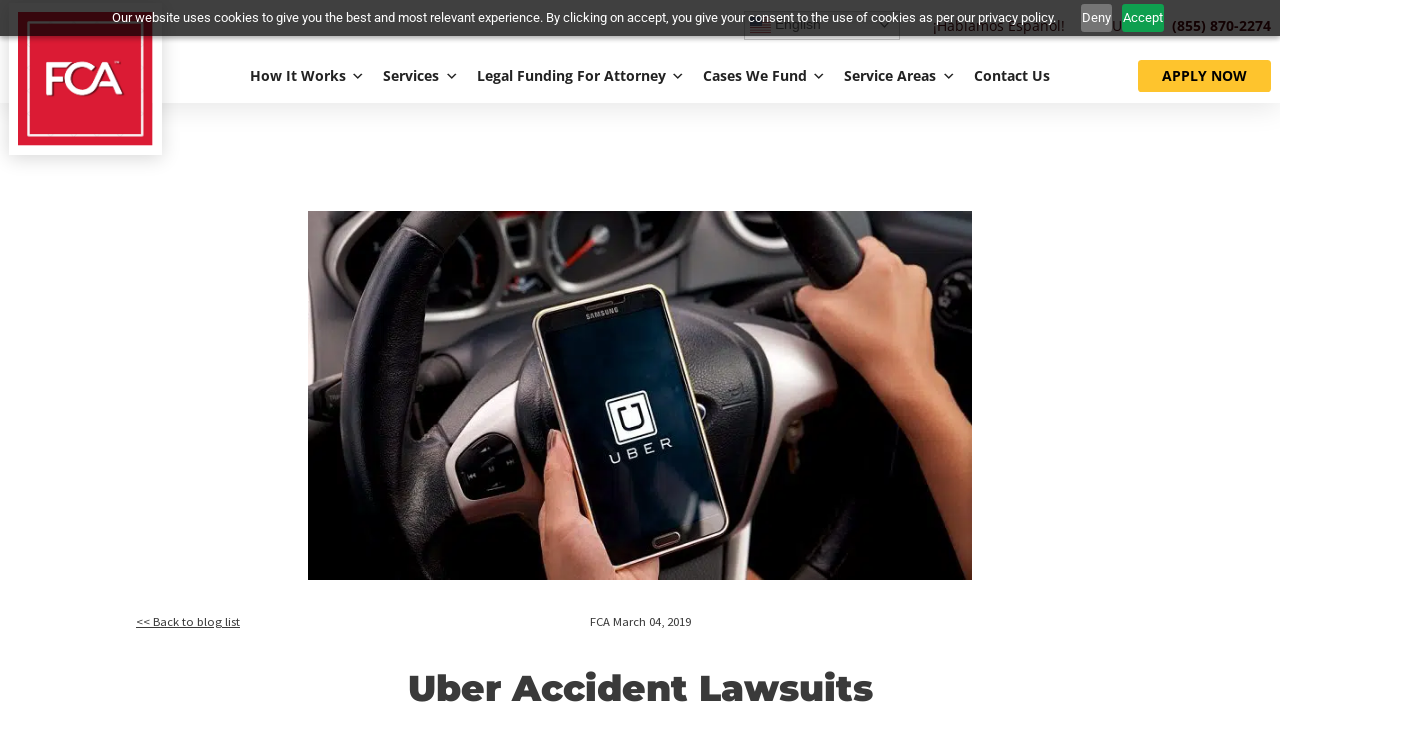

--- FILE ---
content_type: text/html; charset=UTF-8
request_url: https://fundcapitalamerica.com/uber-accident-lawsuits/
body_size: 95970
content:
<!doctype html>
<html lang="en-US">
<head>
	<meta charset="UTF-8">
<script>
var gform;gform||(document.addEventListener("gform_main_scripts_loaded",function(){gform.scriptsLoaded=!0}),document.addEventListener("gform/theme/scripts_loaded",function(){gform.themeScriptsLoaded=!0}),window.addEventListener("DOMContentLoaded",function(){gform.domLoaded=!0}),gform={domLoaded:!1,scriptsLoaded:!1,themeScriptsLoaded:!1,isFormEditor:()=>"function"==typeof InitializeEditor,callIfLoaded:function(o){return!(!gform.domLoaded||!gform.scriptsLoaded||!gform.themeScriptsLoaded&&!gform.isFormEditor()||(gform.isFormEditor()&&console.warn("The use of gform.initializeOnLoaded() is deprecated in the form editor context and will be removed in Gravity Forms 3.1."),o(),0))},initializeOnLoaded:function(o){gform.callIfLoaded(o)||(document.addEventListener("gform_main_scripts_loaded",()=>{gform.scriptsLoaded=!0,gform.callIfLoaded(o)}),document.addEventListener("gform/theme/scripts_loaded",()=>{gform.themeScriptsLoaded=!0,gform.callIfLoaded(o)}),window.addEventListener("DOMContentLoaded",()=>{gform.domLoaded=!0,gform.callIfLoaded(o)}))},hooks:{action:{},filter:{}},addAction:function(o,r,e,t){gform.addHook("action",o,r,e,t)},addFilter:function(o,r,e,t){gform.addHook("filter",o,r,e,t)},doAction:function(o){gform.doHook("action",o,arguments)},applyFilters:function(o){return gform.doHook("filter",o,arguments)},removeAction:function(o,r){gform.removeHook("action",o,r)},removeFilter:function(o,r,e){gform.removeHook("filter",o,r,e)},addHook:function(o,r,e,t,n){null==gform.hooks[o][r]&&(gform.hooks[o][r]=[]);var d=gform.hooks[o][r];null==n&&(n=r+"_"+d.length),gform.hooks[o][r].push({tag:n,callable:e,priority:t=null==t?10:t})},doHook:function(r,o,e){var t;if(e=Array.prototype.slice.call(e,1),null!=gform.hooks[r][o]&&((o=gform.hooks[r][o]).sort(function(o,r){return o.priority-r.priority}),o.forEach(function(o){"function"!=typeof(t=o.callable)&&(t=window[t]),"action"==r?t.apply(null,e):e[0]=t.apply(null,e)})),"filter"==r)return e[0]},removeHook:function(o,r,t,n){var e;null!=gform.hooks[o][r]&&(e=(e=gform.hooks[o][r]).filter(function(o,r,e){return!!(null!=n&&n!=o.tag||null!=t&&t!=o.priority)}),gform.hooks[o][r]=e)}});
</script>

		<meta name="viewport" content="width=device-width, initial-scale=1">
	<link rel="profile" href="https://gmpg.org/xfn/11">
	<!-- Google Tag Manager -->
	<script>(function(w,d,s,l,i){w[l]=w[l]||[];w[l].push({'gtm.start':
	new Date().getTime(),event:'gtm.js'});var f=d.getElementsByTagName(s)[0],
	j=d.createElement(s),dl=l!='dataLayer'?'&l='+l:'';j.async=true;j.src=
	'https://www.googletagmanager.com/gtm.js?id='+i+dl;f.parentNode.insertBefore(j,f);
	})(window,document,'script','dataLayer','GTM-WN4P3M8');</script>
	<!-- End Google Tag Manager -->
	<meta name='robots' content='index, follow, max-image-preview:large, max-snippet:-1, max-video-preview:-1' />

	<!-- This site is optimized with the Yoast SEO plugin v26.8 - https://yoast.com/product/yoast-seo-wordpress/ -->
	<title>Uber Accident Lawsuits | Fund Capital America</title>
	<meta name="description" content="Suing Uber for injuries and damages due to an accident can be very difficult, as their business structure and insurance policies protect the company b" />
	<link rel="canonical" href="https://fundcapitalamerica.com/uber-accident-lawsuits/" />
	<meta property="og:locale" content="en_US" />
	<meta property="og:type" content="article" />
	<meta property="og:title" content="Uber Accident Lawsuits | Fund Capital America" />
	<meta property="og:description" content="Suing Uber for injuries and damages due to an accident can be very difficult, as their business structure and insurance policies protect the company b" />
	<meta property="og:url" content="https://fundcapitalamerica.com/uber-accident-lawsuits/" />
	<meta property="og:site_name" content="Fund Capital America" />
	<meta property="article:published_time" content="2019-03-04T18:47:24+00:00" />
	<meta property="article:modified_time" content="2024-11-13T21:02:53+00:00" />
	<meta property="og:image" content="https://fundcapitalamerica.com/wp-content/uploads/2019/03/Uber-driver-phone-pickup.jpg" />
	<meta property="og:image:width" content="738" />
	<meta property="og:image:height" content="410" />
	<meta property="og:image:type" content="image/jpeg" />
	<meta name="author" content="FCA" />
	<meta name="twitter:card" content="summary_large_image" />
	<meta name="twitter:label1" content="Written by" />
	<meta name="twitter:data1" content="FCA" />
	<meta name="twitter:label2" content="Est. reading time" />
	<meta name="twitter:data2" content="3 minutes" />
	<script type="application/ld+json" class="yoast-schema-graph">{"@context":"https://schema.org","@graph":[{"@type":"Article","@id":"https://fundcapitalamerica.com/uber-accident-lawsuits/#article","isPartOf":{"@id":"https://fundcapitalamerica.com/uber-accident-lawsuits/"},"author":{"name":"FCA","@id":"https://fundcapitalamerica.com/#/schema/person/d097e9884dc822efa6d68a3c3ca0d1ed"},"headline":"Uber Accident Lawsuits","datePublished":"2019-03-04T18:47:24+00:00","dateModified":"2024-11-13T21:02:53+00:00","mainEntityOfPage":{"@id":"https://fundcapitalamerica.com/uber-accident-lawsuits/"},"wordCount":596,"publisher":{"@id":"https://fundcapitalamerica.com/#organization"},"image":{"@id":"https://fundcapitalamerica.com/uber-accident-lawsuits/#primaryimage"},"thumbnailUrl":"https://fundcapitalamerica.com/wp-content/uploads/2019/03/Uber-driver-phone-pickup.jpg","articleSection":["Blog","Rideshare Accident"],"inLanguage":"en-US"},{"@type":"WebPage","@id":"https://fundcapitalamerica.com/uber-accident-lawsuits/","url":"https://fundcapitalamerica.com/uber-accident-lawsuits/","name":"Uber Accident Lawsuits | Fund Capital America","isPartOf":{"@id":"https://fundcapitalamerica.com/#website"},"primaryImageOfPage":{"@id":"https://fundcapitalamerica.com/uber-accident-lawsuits/#primaryimage"},"image":{"@id":"https://fundcapitalamerica.com/uber-accident-lawsuits/#primaryimage"},"thumbnailUrl":"https://fundcapitalamerica.com/wp-content/uploads/2019/03/Uber-driver-phone-pickup.jpg","datePublished":"2019-03-04T18:47:24+00:00","dateModified":"2024-11-13T21:02:53+00:00","description":"Suing Uber for injuries and damages due to an accident can be very difficult, as their business structure and insurance policies protect the company but not the victims of rideshare accidents.","breadcrumb":{"@id":"https://fundcapitalamerica.com/uber-accident-lawsuits/#breadcrumb"},"inLanguage":"en-US","potentialAction":[{"@type":"ReadAction","target":["https://fundcapitalamerica.com/uber-accident-lawsuits/"]}]},{"@type":"ImageObject","inLanguage":"en-US","@id":"https://fundcapitalamerica.com/uber-accident-lawsuits/#primaryimage","url":"https://fundcapitalamerica.com/wp-content/uploads/2019/03/Uber-driver-phone-pickup.jpg","contentUrl":"https://fundcapitalamerica.com/wp-content/uploads/2019/03/Uber-driver-phone-pickup.jpg","width":738,"height":410,"caption":"Uber Accident Lawsuits"},{"@type":"BreadcrumbList","@id":"https://fundcapitalamerica.com/uber-accident-lawsuits/#breadcrumb","itemListElement":[{"@type":"ListItem","position":1,"name":"Home","item":"https://fundcapitalamerica.com/"},{"@type":"ListItem","position":2,"name":"Uber Accident Lawsuits"}]},{"@type":"WebSite","@id":"https://fundcapitalamerica.com/#website","url":"https://fundcapitalamerica.com/","name":"Fund Capital America","description":"","publisher":{"@id":"https://fundcapitalamerica.com/#organization"},"potentialAction":[{"@type":"SearchAction","target":{"@type":"EntryPoint","urlTemplate":"https://fundcapitalamerica.com/?s={search_term_string}"},"query-input":{"@type":"PropertyValueSpecification","valueRequired":true,"valueName":"search_term_string"}}],"inLanguage":"en-US"},{"@type":"Organization","@id":"https://fundcapitalamerica.com/#organization","name":"Fund Capital America","url":"https://fundcapitalamerica.com/","logo":{"@type":"ImageObject","inLanguage":"en-US","@id":"https://fundcapitalamerica.com/#/schema/logo/image/","url":"https://fundcapitalamerica.com/wp-content/uploads/2022/06/FCA-Logo.svg","contentUrl":"https://fundcapitalamerica.com/wp-content/uploads/2022/06/FCA-Logo.svg","width":205,"height":205,"caption":"Fund Capital America"},"image":{"@id":"https://fundcapitalamerica.com/#/schema/logo/image/"}},{"@type":"Person","@id":"https://fundcapitalamerica.com/#/schema/person/d097e9884dc822efa6d68a3c3ca0d1ed","name":"FCA","image":{"@type":"ImageObject","inLanguage":"en-US","@id":"https://fundcapitalamerica.com/#/schema/person/image/","url":"https://secure.gravatar.com/avatar/36dc37ef136f7e4b3b6b9e6e56661b101b12c30f6339125a67a758de334bbd76?s=96&r=g&d=https://fundcapitalamerica.com/wp-content/uploads/2025/07/wxdqrkwjphqzcrt2g5pc-1.webp","contentUrl":"https://secure.gravatar.com/avatar/36dc37ef136f7e4b3b6b9e6e56661b101b12c30f6339125a67a758de334bbd76?s=96&r=g&d=https://fundcapitalamerica.com/wp-content/uploads/2025/07/wxdqrkwjphqzcrt2g5pc-1.webp","caption":"FCA"},"url":"https://fundcapitalamerica.com/profile/admin/"}]}</script>
	<!-- / Yoast SEO plugin. -->


<script type='application/javascript'  id='pys-version-script'>console.log('PixelYourSite Free version 11.1.5.2');</script>
<link rel='dns-prefetch' href='//www.google.com' />
<link rel='dns-prefetch' href='//www.googletagmanager.com' />
<link rel='dns-prefetch' href='//use.fontawesome.com' />
<link rel="alternate" type="application/rss+xml" title="Fund Capital America &raquo; Feed" href="https://fundcapitalamerica.com/feed/" />
<link rel="alternate" type="application/rss+xml" title="Fund Capital America &raquo; Comments Feed" href="https://fundcapitalamerica.com/comments/feed/" />
<link rel="alternate" title="oEmbed (JSON)" type="application/json+oembed" href="https://fundcapitalamerica.com/wp-json/oembed/1.0/embed?url=https%3A%2F%2Ffundcapitalamerica.com%2Fuber-accident-lawsuits%2F" />
<link rel="alternate" title="oEmbed (XML)" type="text/xml+oembed" href="https://fundcapitalamerica.com/wp-json/oembed/1.0/embed?url=https%3A%2F%2Ffundcapitalamerica.com%2Fuber-accident-lawsuits%2F&#038;format=xml" />
<style id='wp-img-auto-sizes-contain-inline-css'>
img:is([sizes=auto i],[sizes^="auto," i]){contain-intrinsic-size:3000px 1500px}
/*# sourceURL=wp-img-auto-sizes-contain-inline-css */
</style>
<link rel='stylesheet' id='dashicons-css' href='https://fundcapitalamerica.com/wp-includes/css/dashicons.min.css?ver=6.9' media='all' />
<link rel='stylesheet' id='post-views-counter-frontend-css' href='https://fundcapitalamerica.com/wp-content/plugins/post-views-counter/css/frontend.css?ver=1.7.3' media='all' />
<style id='wp-emoji-styles-inline-css'>

	img.wp-smiley, img.emoji {
		display: inline !important;
		border: none !important;
		box-shadow: none !important;
		height: 1em !important;
		width: 1em !important;
		margin: 0 0.07em !important;
		vertical-align: -0.1em !important;
		background: none !important;
		padding: 0 !important;
	}
/*# sourceURL=wp-emoji-styles-inline-css */
</style>
<link rel='stylesheet' id='wp-block-library-css' href='https://fundcapitalamerica.com/wp-includes/css/dist/block-library/style.min.css?ver=6.9' media='all' />
<link rel='stylesheet' id='wp-components-css' href='https://fundcapitalamerica.com/wp-includes/css/dist/components/style.min.css?ver=6.9' media='all' />
<link rel='stylesheet' id='wp-preferences-css' href='https://fundcapitalamerica.com/wp-includes/css/dist/preferences/style.min.css?ver=6.9' media='all' />
<link rel='stylesheet' id='wp-block-editor-css' href='https://fundcapitalamerica.com/wp-includes/css/dist/block-editor/style.min.css?ver=6.9' media='all' />
<link rel='stylesheet' id='popup-maker-block-library-style-css' href='https://fundcapitalamerica.com/wp-content/plugins/popup-maker/dist/packages/block-library-style.css?ver=dbea705cfafe089d65f1' media='all' />
<style id='global-styles-inline-css'>
:root{--wp--preset--aspect-ratio--square: 1;--wp--preset--aspect-ratio--4-3: 4/3;--wp--preset--aspect-ratio--3-4: 3/4;--wp--preset--aspect-ratio--3-2: 3/2;--wp--preset--aspect-ratio--2-3: 2/3;--wp--preset--aspect-ratio--16-9: 16/9;--wp--preset--aspect-ratio--9-16: 9/16;--wp--preset--color--black: #000000;--wp--preset--color--cyan-bluish-gray: #abb8c3;--wp--preset--color--white: #ffffff;--wp--preset--color--pale-pink: #f78da7;--wp--preset--color--vivid-red: #cf2e2e;--wp--preset--color--luminous-vivid-orange: #ff6900;--wp--preset--color--luminous-vivid-amber: #fcb900;--wp--preset--color--light-green-cyan: #7bdcb5;--wp--preset--color--vivid-green-cyan: #00d084;--wp--preset--color--pale-cyan-blue: #8ed1fc;--wp--preset--color--vivid-cyan-blue: #0693e3;--wp--preset--color--vivid-purple: #9b51e0;--wp--preset--gradient--vivid-cyan-blue-to-vivid-purple: linear-gradient(135deg,rgb(6,147,227) 0%,rgb(155,81,224) 100%);--wp--preset--gradient--light-green-cyan-to-vivid-green-cyan: linear-gradient(135deg,rgb(122,220,180) 0%,rgb(0,208,130) 100%);--wp--preset--gradient--luminous-vivid-amber-to-luminous-vivid-orange: linear-gradient(135deg,rgb(252,185,0) 0%,rgb(255,105,0) 100%);--wp--preset--gradient--luminous-vivid-orange-to-vivid-red: linear-gradient(135deg,rgb(255,105,0) 0%,rgb(207,46,46) 100%);--wp--preset--gradient--very-light-gray-to-cyan-bluish-gray: linear-gradient(135deg,rgb(238,238,238) 0%,rgb(169,184,195) 100%);--wp--preset--gradient--cool-to-warm-spectrum: linear-gradient(135deg,rgb(74,234,220) 0%,rgb(151,120,209) 20%,rgb(207,42,186) 40%,rgb(238,44,130) 60%,rgb(251,105,98) 80%,rgb(254,248,76) 100%);--wp--preset--gradient--blush-light-purple: linear-gradient(135deg,rgb(255,206,236) 0%,rgb(152,150,240) 100%);--wp--preset--gradient--blush-bordeaux: linear-gradient(135deg,rgb(254,205,165) 0%,rgb(254,45,45) 50%,rgb(107,0,62) 100%);--wp--preset--gradient--luminous-dusk: linear-gradient(135deg,rgb(255,203,112) 0%,rgb(199,81,192) 50%,rgb(65,88,208) 100%);--wp--preset--gradient--pale-ocean: linear-gradient(135deg,rgb(255,245,203) 0%,rgb(182,227,212) 50%,rgb(51,167,181) 100%);--wp--preset--gradient--electric-grass: linear-gradient(135deg,rgb(202,248,128) 0%,rgb(113,206,126) 100%);--wp--preset--gradient--midnight: linear-gradient(135deg,rgb(2,3,129) 0%,rgb(40,116,252) 100%);--wp--preset--font-size--small: 13px;--wp--preset--font-size--medium: 20px;--wp--preset--font-size--large: 36px;--wp--preset--font-size--x-large: 42px;--wp--preset--spacing--20: 0.44rem;--wp--preset--spacing--30: 0.67rem;--wp--preset--spacing--40: 1rem;--wp--preset--spacing--50: 1.5rem;--wp--preset--spacing--60: 2.25rem;--wp--preset--spacing--70: 3.38rem;--wp--preset--spacing--80: 5.06rem;--wp--preset--shadow--natural: 6px 6px 9px rgba(0, 0, 0, 0.2);--wp--preset--shadow--deep: 12px 12px 50px rgba(0, 0, 0, 0.4);--wp--preset--shadow--sharp: 6px 6px 0px rgba(0, 0, 0, 0.2);--wp--preset--shadow--outlined: 6px 6px 0px -3px rgb(255, 255, 255), 6px 6px rgb(0, 0, 0);--wp--preset--shadow--crisp: 6px 6px 0px rgb(0, 0, 0);}:root { --wp--style--global--content-size: 800px;--wp--style--global--wide-size: 1200px; }:where(body) { margin: 0; }.wp-site-blocks > .alignleft { float: left; margin-right: 2em; }.wp-site-blocks > .alignright { float: right; margin-left: 2em; }.wp-site-blocks > .aligncenter { justify-content: center; margin-left: auto; margin-right: auto; }:where(.wp-site-blocks) > * { margin-block-start: 24px; margin-block-end: 0; }:where(.wp-site-blocks) > :first-child { margin-block-start: 0; }:where(.wp-site-blocks) > :last-child { margin-block-end: 0; }:root { --wp--style--block-gap: 24px; }:root :where(.is-layout-flow) > :first-child{margin-block-start: 0;}:root :where(.is-layout-flow) > :last-child{margin-block-end: 0;}:root :where(.is-layout-flow) > *{margin-block-start: 24px;margin-block-end: 0;}:root :where(.is-layout-constrained) > :first-child{margin-block-start: 0;}:root :where(.is-layout-constrained) > :last-child{margin-block-end: 0;}:root :where(.is-layout-constrained) > *{margin-block-start: 24px;margin-block-end: 0;}:root :where(.is-layout-flex){gap: 24px;}:root :where(.is-layout-grid){gap: 24px;}.is-layout-flow > .alignleft{float: left;margin-inline-start: 0;margin-inline-end: 2em;}.is-layout-flow > .alignright{float: right;margin-inline-start: 2em;margin-inline-end: 0;}.is-layout-flow > .aligncenter{margin-left: auto !important;margin-right: auto !important;}.is-layout-constrained > .alignleft{float: left;margin-inline-start: 0;margin-inline-end: 2em;}.is-layout-constrained > .alignright{float: right;margin-inline-start: 2em;margin-inline-end: 0;}.is-layout-constrained > .aligncenter{margin-left: auto !important;margin-right: auto !important;}.is-layout-constrained > :where(:not(.alignleft):not(.alignright):not(.alignfull)){max-width: var(--wp--style--global--content-size);margin-left: auto !important;margin-right: auto !important;}.is-layout-constrained > .alignwide{max-width: var(--wp--style--global--wide-size);}body .is-layout-flex{display: flex;}.is-layout-flex{flex-wrap: wrap;align-items: center;}.is-layout-flex > :is(*, div){margin: 0;}body .is-layout-grid{display: grid;}.is-layout-grid > :is(*, div){margin: 0;}body{padding-top: 0px;padding-right: 0px;padding-bottom: 0px;padding-left: 0px;}a:where(:not(.wp-element-button)){text-decoration: underline;}:root :where(.wp-element-button, .wp-block-button__link){background-color: #32373c;border-width: 0;color: #fff;font-family: inherit;font-size: inherit;font-style: inherit;font-weight: inherit;letter-spacing: inherit;line-height: inherit;padding-top: calc(0.667em + 2px);padding-right: calc(1.333em + 2px);padding-bottom: calc(0.667em + 2px);padding-left: calc(1.333em + 2px);text-decoration: none;text-transform: inherit;}.has-black-color{color: var(--wp--preset--color--black) !important;}.has-cyan-bluish-gray-color{color: var(--wp--preset--color--cyan-bluish-gray) !important;}.has-white-color{color: var(--wp--preset--color--white) !important;}.has-pale-pink-color{color: var(--wp--preset--color--pale-pink) !important;}.has-vivid-red-color{color: var(--wp--preset--color--vivid-red) !important;}.has-luminous-vivid-orange-color{color: var(--wp--preset--color--luminous-vivid-orange) !important;}.has-luminous-vivid-amber-color{color: var(--wp--preset--color--luminous-vivid-amber) !important;}.has-light-green-cyan-color{color: var(--wp--preset--color--light-green-cyan) !important;}.has-vivid-green-cyan-color{color: var(--wp--preset--color--vivid-green-cyan) !important;}.has-pale-cyan-blue-color{color: var(--wp--preset--color--pale-cyan-blue) !important;}.has-vivid-cyan-blue-color{color: var(--wp--preset--color--vivid-cyan-blue) !important;}.has-vivid-purple-color{color: var(--wp--preset--color--vivid-purple) !important;}.has-black-background-color{background-color: var(--wp--preset--color--black) !important;}.has-cyan-bluish-gray-background-color{background-color: var(--wp--preset--color--cyan-bluish-gray) !important;}.has-white-background-color{background-color: var(--wp--preset--color--white) !important;}.has-pale-pink-background-color{background-color: var(--wp--preset--color--pale-pink) !important;}.has-vivid-red-background-color{background-color: var(--wp--preset--color--vivid-red) !important;}.has-luminous-vivid-orange-background-color{background-color: var(--wp--preset--color--luminous-vivid-orange) !important;}.has-luminous-vivid-amber-background-color{background-color: var(--wp--preset--color--luminous-vivid-amber) !important;}.has-light-green-cyan-background-color{background-color: var(--wp--preset--color--light-green-cyan) !important;}.has-vivid-green-cyan-background-color{background-color: var(--wp--preset--color--vivid-green-cyan) !important;}.has-pale-cyan-blue-background-color{background-color: var(--wp--preset--color--pale-cyan-blue) !important;}.has-vivid-cyan-blue-background-color{background-color: var(--wp--preset--color--vivid-cyan-blue) !important;}.has-vivid-purple-background-color{background-color: var(--wp--preset--color--vivid-purple) !important;}.has-black-border-color{border-color: var(--wp--preset--color--black) !important;}.has-cyan-bluish-gray-border-color{border-color: var(--wp--preset--color--cyan-bluish-gray) !important;}.has-white-border-color{border-color: var(--wp--preset--color--white) !important;}.has-pale-pink-border-color{border-color: var(--wp--preset--color--pale-pink) !important;}.has-vivid-red-border-color{border-color: var(--wp--preset--color--vivid-red) !important;}.has-luminous-vivid-orange-border-color{border-color: var(--wp--preset--color--luminous-vivid-orange) !important;}.has-luminous-vivid-amber-border-color{border-color: var(--wp--preset--color--luminous-vivid-amber) !important;}.has-light-green-cyan-border-color{border-color: var(--wp--preset--color--light-green-cyan) !important;}.has-vivid-green-cyan-border-color{border-color: var(--wp--preset--color--vivid-green-cyan) !important;}.has-pale-cyan-blue-border-color{border-color: var(--wp--preset--color--pale-cyan-blue) !important;}.has-vivid-cyan-blue-border-color{border-color: var(--wp--preset--color--vivid-cyan-blue) !important;}.has-vivid-purple-border-color{border-color: var(--wp--preset--color--vivid-purple) !important;}.has-vivid-cyan-blue-to-vivid-purple-gradient-background{background: var(--wp--preset--gradient--vivid-cyan-blue-to-vivid-purple) !important;}.has-light-green-cyan-to-vivid-green-cyan-gradient-background{background: var(--wp--preset--gradient--light-green-cyan-to-vivid-green-cyan) !important;}.has-luminous-vivid-amber-to-luminous-vivid-orange-gradient-background{background: var(--wp--preset--gradient--luminous-vivid-amber-to-luminous-vivid-orange) !important;}.has-luminous-vivid-orange-to-vivid-red-gradient-background{background: var(--wp--preset--gradient--luminous-vivid-orange-to-vivid-red) !important;}.has-very-light-gray-to-cyan-bluish-gray-gradient-background{background: var(--wp--preset--gradient--very-light-gray-to-cyan-bluish-gray) !important;}.has-cool-to-warm-spectrum-gradient-background{background: var(--wp--preset--gradient--cool-to-warm-spectrum) !important;}.has-blush-light-purple-gradient-background{background: var(--wp--preset--gradient--blush-light-purple) !important;}.has-blush-bordeaux-gradient-background{background: var(--wp--preset--gradient--blush-bordeaux) !important;}.has-luminous-dusk-gradient-background{background: var(--wp--preset--gradient--luminous-dusk) !important;}.has-pale-ocean-gradient-background{background: var(--wp--preset--gradient--pale-ocean) !important;}.has-electric-grass-gradient-background{background: var(--wp--preset--gradient--electric-grass) !important;}.has-midnight-gradient-background{background: var(--wp--preset--gradient--midnight) !important;}.has-small-font-size{font-size: var(--wp--preset--font-size--small) !important;}.has-medium-font-size{font-size: var(--wp--preset--font-size--medium) !important;}.has-large-font-size{font-size: var(--wp--preset--font-size--large) !important;}.has-x-large-font-size{font-size: var(--wp--preset--font-size--x-large) !important;}
:root :where(.wp-block-pullquote){font-size: 1.5em;line-height: 1.6;}
/*# sourceURL=global-styles-inline-css */
</style>
<link rel='stylesheet' id='zoho-multi-form-css-css' href='https://fundcapitalamerica.com/wp-content/plugins/lawfirm-portal/assets/zoho-multi-form.css?ver=2.1' media='all' />
<link rel='stylesheet' id='megamenu-css' href='https://fundcapitalamerica.com/wp-content/uploads/maxmegamenu/style.css?ver=9ed603' media='all' />
<link rel='stylesheet' id='grw-public-main-css-css' href='https://fundcapitalamerica.com/wp-content/plugins/widget-google-reviews/assets/css/public-main.css?ver=6.9.3' media='all' />
<link rel='stylesheet' id='hello-elementor-css' href='https://fundcapitalamerica.com/wp-content/themes/hello-elementor/assets/css/reset.css?ver=3.4.6' media='all' />
<link rel='stylesheet' id='hello-elementor-theme-style-css' href='https://fundcapitalamerica.com/wp-content/themes/hello-elementor/assets/css/theme.css?ver=3.4.6' media='all' />
<link rel='stylesheet' id='chld_thm_cfg_child-css' href='https://fundcapitalamerica.com/wp-content/themes/hello-elementor-child/style.css?ver=6.9' media='all' />
<link rel='stylesheet' id='magnific-popup-css-css' href='https://fundcapitalamerica.com/wp-content/themes/hello-elementor-child/assets/css/magnific-popup.css?ver=6.9' media='all' />
<link rel='stylesheet' id='hello-elementor-header-footer-css' href='https://fundcapitalamerica.com/wp-content/themes/hello-elementor/assets/css/header-footer.css?ver=3.4.6' media='all' />
<link rel='stylesheet' id='elementor-frontend-css' href='https://fundcapitalamerica.com/wp-content/uploads/elementor/css/custom-frontend.min.css?ver=1769052991' media='all' />
<link rel='stylesheet' id='elementor-post-6-css' href='https://fundcapitalamerica.com/wp-content/uploads/elementor/css/post-6.css?ver=1769052991' media='all' />
<link rel='stylesheet' id='widget-image-css' href='https://fundcapitalamerica.com/wp-content/plugins/elementor/assets/css/widget-image.min.css?ver=3.34.2' media='all' />
<link rel='stylesheet' id='widget-icon-list-css' href='https://fundcapitalamerica.com/wp-content/uploads/elementor/css/custom-widget-icon-list.min.css?ver=1769052991' media='all' />
<link rel='stylesheet' id='swiper-css' href='https://fundcapitalamerica.com/wp-content/plugins/elementor/assets/lib/swiper/v8/css/swiper.min.css?ver=8.4.5' media='all' />
<link rel='stylesheet' id='e-swiper-css' href='https://fundcapitalamerica.com/wp-content/plugins/elementor/assets/css/conditionals/e-swiper.min.css?ver=3.34.2' media='all' />
<link rel='stylesheet' id='e-sticky-css' href='https://fundcapitalamerica.com/wp-content/plugins/elementor-pro/assets/css/modules/sticky.min.css?ver=3.34.1' media='all' />
<link rel='stylesheet' id='widget-heading-css' href='https://fundcapitalamerica.com/wp-content/plugins/elementor/assets/css/widget-heading.min.css?ver=3.34.2' media='all' />
<link rel='stylesheet' id='e-animation-float-css' href='https://fundcapitalamerica.com/wp-content/plugins/elementor/assets/lib/animations/styles/e-animation-float.min.css?ver=3.34.2' media='all' />
<link rel='stylesheet' id='widget-social-icons-css' href='https://fundcapitalamerica.com/wp-content/plugins/elementor/assets/css/widget-social-icons.min.css?ver=3.34.2' media='all' />
<link rel='stylesheet' id='e-apple-webkit-css' href='https://fundcapitalamerica.com/wp-content/uploads/elementor/css/custom-apple-webkit.min.css?ver=1769052991' media='all' />
<link rel='stylesheet' id='elementor-icons-css' href='https://fundcapitalamerica.com/wp-content/plugins/elementor/assets/lib/eicons/css/elementor-icons.min.css?ver=5.46.0' media='all' />
<link rel='stylesheet' id='elementor-post-10881-css' href='https://fundcapitalamerica.com/wp-content/uploads/elementor/css/post-10881.css?ver=1769052991' media='all' />
<link rel='stylesheet' id='elementor-post-10973-css' href='https://fundcapitalamerica.com/wp-content/uploads/elementor/css/post-10973.css?ver=1769052991' media='all' />
<link rel='stylesheet' id='ayecode-ui-css' href='https://fundcapitalamerica.com/wp-content/plugins/userswp/vendor/ayecode/wp-ayecode-ui/assets-v5/css/ayecode-ui-compatibility.css?ver=0.2.42' media='all' />
<style id='ayecode-ui-inline-css'>
body.modal-open #wpadminbar{z-index:999}.embed-responsive-16by9 .fluid-width-video-wrapper{padding:0!important;position:initial}.aui-nav-links .pagination{justify-content:inherit}
/*# sourceURL=ayecode-ui-inline-css */
</style>
<link rel='stylesheet' id='popup-maker-site-css' href='//fundcapitalamerica.com/wp-content/uploads/pum/pum-site-styles.css?generated=1755234961&#038;ver=1.21.5' media='all' />
<link rel='stylesheet' id='gform_basic-css' href='https://fundcapitalamerica.com/wp-content/plugins/gravityforms/assets/css/dist/basic.min.css?ver=2.9.25' media='all' />
<link rel='stylesheet' id='gform_theme_components-css' href='https://fundcapitalamerica.com/wp-content/plugins/gravityforms/assets/css/dist/theme-components.min.css?ver=2.9.25' media='all' />
<link rel='stylesheet' id='gform_theme-css' href='https://fundcapitalamerica.com/wp-content/plugins/gravityforms/assets/css/dist/theme.min.css?ver=2.9.25' media='all' />
<link rel='stylesheet' id='font-awesome-css' href='https://use.fontawesome.com/releases/v6.7.2/css/all.css?wpfas=true' media='all' />
<link rel='stylesheet' id='elementor-gf-local-montserrat-css' href='http://fundcapitalamerica.com/wp-content/uploads/elementor/google-fonts/css/montserrat.css?ver=1742242151' media='all' />
<link rel='stylesheet' id='elementor-gf-local-opensans-css' href='http://fundcapitalamerica.com/wp-content/uploads/elementor/google-fonts/css/opensans.css?ver=1742242154' media='all' />
<link rel='stylesheet' id='elementor-gf-local-roboto-css' href='http://fundcapitalamerica.com/wp-content/uploads/elementor/google-fonts/css/roboto.css?ver=1742242158' media='all' />
<link rel='stylesheet' id='elementor-gf-local-sourcesanspro-css' href='http://fundcapitalamerica.com/wp-content/uploads/elementor/google-fonts/css/sourcesanspro.css?ver=1742242161' media='all' />
<link rel='stylesheet' id='elementor-gf-local-poppins-css' href='http://fundcapitalamerica.com/wp-content/uploads/elementor/google-fonts/css/poppins.css?ver=1742242162' media='all' />
<link rel='stylesheet' id='elementor-icons-shared-0-css' href='https://fundcapitalamerica.com/wp-content/plugins/elementor/assets/lib/font-awesome/css/fontawesome.min.css?ver=5.15.3' media='all' />
<link rel='stylesheet' id='elementor-icons-fa-solid-css' href='https://fundcapitalamerica.com/wp-content/plugins/elementor/assets/lib/font-awesome/css/solid.min.css?ver=5.15.3' media='all' />
<link rel='stylesheet' id='elementor-icons-fa-brands-css' href='https://fundcapitalamerica.com/wp-content/plugins/elementor/assets/lib/font-awesome/css/brands.min.css?ver=5.15.3' media='all' />
<script id="post-views-counter-frontend-js-before">
var pvcArgsFrontend = {"mode":"rest_api","postID":6350,"requestURL":"https:\/\/fundcapitalamerica.com\/wp-json\/post-views-counter\/view-post\/6350","nonce":"03a59c671b","dataStorage":"cookies","multisite":false,"path":"\/","domain":""};

//# sourceURL=post-views-counter-frontend-js-before
</script>
<script src="https://fundcapitalamerica.com/wp-content/plugins/post-views-counter/js/frontend.js?ver=1.7.3" id="post-views-counter-frontend-js"></script>
<script id="jquery-core-js-extra">
var pysFacebookRest = {"restApiUrl":"https://fundcapitalamerica.com/wp-json/pys-facebook/v1/event","debug":""};
//# sourceURL=jquery-core-js-extra
</script>
<script src="https://fundcapitalamerica.com/wp-includes/js/jquery/jquery.min.js?ver=3.7.1" id="jquery-core-js"></script>
<script src="https://fundcapitalamerica.com/wp-includes/js/jquery/jquery-migrate.min.js?ver=3.4.1" id="jquery-migrate-js"></script>
<script src="https://fundcapitalamerica.com/wp-content/plugins/userswp/vendor/ayecode/wp-ayecode-ui/assets/js/select2.min.js?ver=4.0.11" id="select2-js"></script>
<script src="https://fundcapitalamerica.com/wp-content/plugins/userswp/vendor/ayecode/wp-ayecode-ui/assets-v5/js/bootstrap.bundle.min.js?ver=0.2.42" id="bootstrap-js-bundle-js"></script>
<script id="bootstrap-js-bundle-js-after">
function aui_init_greedy_nav(){jQuery('nav.greedy').each(function(i,obj){if(jQuery(this).hasClass("being-greedy")){return true}jQuery(this).addClass('navbar-expand');jQuery(this).off('shown.bs.tab').on('shown.bs.tab',function(e){if(jQuery(e.target).closest('.dropdown-menu').hasClass('greedy-links')){jQuery(e.target).closest('.greedy').find('.greedy-btn.dropdown').attr('aria-expanded','false');jQuery(e.target).closest('.greedy-links').removeClass('show').addClass('d-none')}});jQuery(document).off('mousemove','.greedy-btn').on('mousemove','.greedy-btn',function(e){jQuery('.dropdown-menu.greedy-links').removeClass('d-none')});var $vlinks='';var $dDownClass='';var ddItemClass='greedy-nav-item';if(jQuery(this).find('.navbar-nav').length){if(jQuery(this).find('.navbar-nav').hasClass("being-greedy")){return true}$vlinks=jQuery(this).find('.navbar-nav').addClass("being-greedy w-100").removeClass('overflow-hidden')}else if(jQuery(this).find('.nav').length){if(jQuery(this).find('.nav').hasClass("being-greedy")){return true}$vlinks=jQuery(this).find('.nav').addClass("being-greedy w-100").removeClass('overflow-hidden');$dDownClass=' mt-0 p-0 zi-5 ';ddItemClass+=' mt-0 me-0'}else{return false}jQuery($vlinks).append('<li class="nav-item list-unstyled ml-auto greedy-btn d-none dropdown"><button data-bs-toggle="collapse" class="nav-link greedy-nav-link" role="button"><i class="fas fa-ellipsis-h"></i> <span class="greedy-count badge bg-dark rounded-pill"></span></button><ul class="greedy-links dropdown-menu dropdown-menu-end '+$dDownClass+'"></ul></li>');var $hlinks=jQuery(this).find('.greedy-links');var $btn=jQuery(this).find('.greedy-btn');var numOfItems=0;var totalSpace=0;var closingTime=1000;var breakWidths=[];$vlinks.children().outerWidth(function(i,w){totalSpace+=w;numOfItems+=1;breakWidths.push(totalSpace)});var availableSpace,numOfVisibleItems,requiredSpace,buttonSpace,timer;function check(){buttonSpace=$btn.width();availableSpace=$vlinks.width()-10;numOfVisibleItems=$vlinks.children().length;requiredSpace=breakWidths[numOfVisibleItems-1];if(numOfVisibleItems>1&&requiredSpace>availableSpace){var $li=$vlinks.children().last().prev();$li.removeClass('nav-item').addClass(ddItemClass);if(!jQuery($hlinks).children().length){$li.find('.nav-link').addClass('w-100 dropdown-item rounded-0 rounded-bottom')}else{jQuery($hlinks).find('.nav-link').removeClass('rounded-top');$li.find('.nav-link').addClass('w-100 dropdown-item rounded-0 rounded-top')}$li.prependTo($hlinks);numOfVisibleItems-=1;check()}else if(availableSpace>breakWidths[numOfVisibleItems]){$hlinks.children().first().insertBefore($btn);numOfVisibleItems+=1;check()}jQuery($btn).find(".greedy-count").html(numOfItems-numOfVisibleItems);if(numOfVisibleItems===numOfItems){$btn.addClass('d-none')}else $btn.removeClass('d-none')}jQuery(window).on("resize",function(){check()});check()})}function aui_select2_locale(){var aui_select2_params={"i18n_select_state_text":"Select an option\u2026","i18n_no_matches":"No matches found","i18n_ajax_error":"Loading failed","i18n_input_too_short_1":"Please enter 1 or more characters","i18n_input_too_short_n":"Please enter %item% or more characters","i18n_input_too_long_1":"Please delete 1 character","i18n_input_too_long_n":"Please delete %item% characters","i18n_selection_too_long_1":"You can only select 1 item","i18n_selection_too_long_n":"You can only select %item% items","i18n_load_more":"Loading more results\u2026","i18n_searching":"Searching\u2026"};return{theme:"bootstrap-5",width:jQuery(this).data('width')?jQuery(this).data('width'):jQuery(this).hasClass('w-100')?'100%':'style',placeholder:jQuery(this).data('placeholder'),language:{errorLoading:function(){return aui_select2_params.i18n_searching},inputTooLong:function(args){var overChars=args.input.length-args.maximum;if(1===overChars){return aui_select2_params.i18n_input_too_long_1}return aui_select2_params.i18n_input_too_long_n.replace('%item%',overChars)},inputTooShort:function(args){var remainingChars=args.minimum-args.input.length;if(1===remainingChars){return aui_select2_params.i18n_input_too_short_1}return aui_select2_params.i18n_input_too_short_n.replace('%item%',remainingChars)},loadingMore:function(){return aui_select2_params.i18n_load_more},maximumSelected:function(args){if(args.maximum===1){return aui_select2_params.i18n_selection_too_long_1}return aui_select2_params.i18n_selection_too_long_n.replace('%item%',args.maximum)},noResults:function(){return aui_select2_params.i18n_no_matches},searching:function(){return aui_select2_params.i18n_searching}}}}function aui_init_select2(){var select2_args=jQuery.extend({},aui_select2_locale());jQuery("select.aui-select2").each(function(){if(!jQuery(this).hasClass("select2-hidden-accessible")){jQuery(this).select2(select2_args)}})}function aui_time_ago(selector){var aui_timeago_params={"prefix_ago":"","suffix_ago":" ago","prefix_after":"after ","suffix_after":"","seconds":"less than a minute","minute":"about a minute","minutes":"%d minutes","hour":"about an hour","hours":"about %d hours","day":"a day","days":"%d days","month":"about a month","months":"%d months","year":"about a year","years":"%d years"};var templates={prefix:aui_timeago_params.prefix_ago,suffix:aui_timeago_params.suffix_ago,seconds:aui_timeago_params.seconds,minute:aui_timeago_params.minute,minutes:aui_timeago_params.minutes,hour:aui_timeago_params.hour,hours:aui_timeago_params.hours,day:aui_timeago_params.day,days:aui_timeago_params.days,month:aui_timeago_params.month,months:aui_timeago_params.months,year:aui_timeago_params.year,years:aui_timeago_params.years};var template=function(t,n){return templates[t]&&templates[t].replace(/%d/i,Math.abs(Math.round(n)))};var timer=function(time){if(!time)return;time=time.replace(/\.\d+/,"");time=time.replace(/-/,"/").replace(/-/,"/");time=time.replace(/T/," ").replace(/Z/," UTC");time=time.replace(/([\+\-]\d\d)\:?(\d\d)/," $1$2");time=new Date(time*1000||time);var now=new Date();var seconds=((now.getTime()-time)*.001)>>0;var minutes=seconds/60;var hours=minutes/60;var days=hours/24;var years=days/365;return templates.prefix+(seconds<45&&template('seconds',seconds)||seconds<90&&template('minute',1)||minutes<45&&template('minutes',minutes)||minutes<90&&template('hour',1)||hours<24&&template('hours',hours)||hours<42&&template('day',1)||days<30&&template('days',days)||days<45&&template('month',1)||days<365&&template('months',days/30)||years<1.5&&template('year',1)||template('years',years))+templates.suffix};var elements=document.getElementsByClassName(selector);if(selector&&elements&&elements.length){for(var i in elements){var $el=elements[i];if(typeof $el==='object'){$el.innerHTML='<i class="far fa-clock"></i> '+timer($el.getAttribute('title')||$el.getAttribute('datetime'))}}}setTimeout(function(){aui_time_ago(selector)},60000)}function aui_init_tooltips(){jQuery('[data-bs-toggle="tooltip"]').tooltip();jQuery('[data-bs-toggle="popover"]').popover();jQuery('[data-bs-toggle="popover-html"]').popover({html:true,sanitize:false});jQuery('[data-bs-toggle="popover"],[data-bs-toggle="popover-html"]').on('inserted.bs.popover',function(){jQuery('body > .popover').wrapAll("<div class='bsui' />")})}$aui_doing_init_flatpickr=false;function aui_init_flatpickr(){if(typeof jQuery.fn.flatpickr==="function"&&!$aui_doing_init_flatpickr){$aui_doing_init_flatpickr=true;try{flatpickr.localize({weekdays:{shorthand:['Sun','Mon','Tue','Wed','Thu','Fri','Sat'],longhand:['Sun','Mon','Tue','Wed','Thu','Fri','Sat'],},months:{shorthand:['Jan','Feb','Mar','Apr','May','Jun','Jul','Aug','Sep','Oct','Nov','Dec'],longhand:['January','February','March','April','May','June','July','August','September','October','November','December'],},daysInMonth:[31,28,31,30,31,30,31,31,30,31,30,31],firstDayOfWeek:1,ordinal:function(nth){var s=nth%100;if(s>3&&s<21)return"th";switch(s%10){case 1:return"st";case 2:return"nd";case 3:return"rd";default:return"th"}},rangeSeparator:' to ',weekAbbreviation:'Wk',scrollTitle:'Scroll to increment',toggleTitle:'Click to toggle',amPM:['AM','PM'],yearAriaLabel:'Year',hourAriaLabel:'Hour',minuteAriaLabel:'Minute',time_24hr:false})}catch(err){console.log(err.message)}jQuery('input[data-aui-init="flatpickr"]:not(.flatpickr-input)').flatpickr()}$aui_doing_init_flatpickr=false}$aui_doing_init_iconpicker=false;function aui_init_iconpicker(){if(typeof jQuery.fn.iconpicker==="function"&&!$aui_doing_init_iconpicker){$aui_doing_init_iconpicker=true;jQuery('input[data-aui-init="iconpicker"]:not(.iconpicker-input)').iconpicker()}$aui_doing_init_iconpicker=false}function aui_modal_iframe($title,$url,$footer,$dismissible,$class,$dialog_class,$body_class,responsive){if(!$body_class){$body_class='p-0'}var wClass='text-center position-absolute w-100 text-dark overlay overlay-white p-0 m-0 d-flex justify-content-center align-items-center';var wStyle='';var sStyle='';var $body="",sClass="w-100 p-0 m-0";if(responsive){$body+='<div class="embed-responsive embed-responsive-16by9 ratio ratio-16x9">';wClass+=' h-100';sClass+=' embed-responsive-item'}else{wClass+=' vh-100';sClass+=' vh-100';wStyle+=' height: 90vh !important;';sStyle+=' height: 90vh !important;'}$body+='<div class="ac-preview-loading '+wClass+'" style="left:0;top:0;'+wStyle+'"><div class="spinner-border" role="status"></div></div>';$body+='<iframe id="embedModal-iframe" class="'+sClass+'" style="'+sStyle+'" src="" width="100%" height="100%" frameborder="0" allowtransparency="true"></iframe>';if(responsive){$body+='</div>'}$m=aui_modal($title,$body,$footer,$dismissible,$class,$dialog_class,$body_class);const auiModal=document.getElementById('aui-modal');auiModal.addEventListener('shown.bs.modal',function(e){iFrame=jQuery('#embedModal-iframe');jQuery('.ac-preview-loading').removeClass('d-none').addClass('d-flex');iFrame.attr({src:$url});iFrame.load(function(){jQuery('.ac-preview-loading').removeClass('d-flex').addClass('d-none')})});return $m}function aui_modal($title,$body,$footer,$dismissible,$class,$dialog_class,$body_class){if(!$class){$class=''}if(!$dialog_class){$dialog_class=''}if(!$body){$body='<div class="text-center"><div class="spinner-border" role="status"></div></div>'}jQuery('.aui-modal').remove();jQuery('.modal-backdrop').remove();jQuery('body').css({overflow:'','padding-right':''});var $modal='';$modal+='<div id="aui-modal" class="modal aui-modal fade shadow bsui '+$class+'" tabindex="-1">'+'<div class="modal-dialog modal-dialog-centered '+$dialog_class+'">'+'<div class="modal-content border-0 shadow">';if($title){$modal+='<div class="modal-header">'+'<h5 class="modal-title">'+$title+'</h5>';if($dismissible){$modal+='<button type="button" class="btn-close" data-bs-dismiss="modal" aria-label="Close">'+'</button>'}$modal+='</div>'}$modal+='<div class="modal-body '+$body_class+'">'+$body+'</div>';if($footer){$modal+='<div class="modal-footer">'+$footer+'</div>'}$modal+='</div>'+'</div>'+'</div>';jQuery('body').append($modal);const ayeModal=new bootstrap.Modal('.aui-modal',{});ayeModal.show()}function aui_conditional_fields(form){jQuery(form).find(".aui-conditional-field").each(function(){var $element_require=jQuery(this).data('element-require');if($element_require){$element_require=$element_require.replace("&#039;","'");$element_require=$element_require.replace("&quot;",'"');if(aui_check_form_condition($element_require,form)){jQuery(this).removeClass('d-none')}else{jQuery(this).addClass('d-none')}}})}function aui_check_form_condition(condition,form){if(form){condition=condition.replace(/\(form\)/g,"('"+form+"')")}return new Function("return "+condition+";")()}jQuery.fn.aui_isOnScreen=function(){var win=jQuery(window);var viewport={top:win.scrollTop(),left:win.scrollLeft()};viewport.right=viewport.left+win.width();viewport.bottom=viewport.top+win.height();var bounds=this.offset();bounds.right=bounds.left+this.outerWidth();bounds.bottom=bounds.top+this.outerHeight();return(!(viewport.right<bounds.left||viewport.left>bounds.right||viewport.bottom<bounds.top||viewport.top>bounds.bottom))};function aui_carousel_maybe_show_multiple_items($carousel){var $items={};var $item_count=0;if(!jQuery($carousel).find('.carousel-inner-original').length){jQuery($carousel).append('<div class="carousel-inner-original d-none">'+jQuery($carousel).find('.carousel-inner').html().replaceAll('carousel-item','not-carousel-item')+'</div>')}jQuery($carousel).find('.carousel-inner-original .not-carousel-item').each(function(){$items[$item_count]=jQuery(this).html();$item_count++});if(!$item_count){return}if(jQuery(window).width()<=576){if(jQuery($carousel).find('.carousel-inner').hasClass('aui-multiple-items')&&jQuery($carousel).find('.carousel-inner-original').length){jQuery($carousel).find('.carousel-inner').removeClass('aui-multiple-items').html(jQuery($carousel).find('.carousel-inner-original').html().replaceAll('not-carousel-item','carousel-item'));jQuery($carousel).find(".carousel-indicators li").removeClass("d-none")}}else{var $md_count=jQuery($carousel).data('limit_show');var $md_cols_count=jQuery($carousel).data('cols_show');var $new_items='';var $new_items_count=0;var $new_item_count=0;var $closed=true;Object.keys($items).forEach(function(key,index){if(index!=0&&Number.isInteger(index/$md_count)){$new_items+='</div></div>';$closed=true}if(index==0||Number.isInteger(index/$md_count)){$row_cols_class=$md_cols_count?' g-lg-4 g-3 row-cols-1 row-cols-lg-'+$md_cols_count:'';$active=index==0?'active':'';$new_items+='<div class="carousel-item '+$active+'"><div class="row'+$row_cols_class+' ">';$closed=false;$new_items_count++;$new_item_count=0}$new_items+='<div class="col ">'+$items[index]+'</div>';$new_item_count++});if(!$closed){if($md_count-$new_item_count>0){$placeholder_count=$md_count-$new_item_count;while($placeholder_count>0){$new_items+='<div class="col "></div>';$placeholder_count--}}$new_items+='</div></div>'}jQuery($carousel).find('.carousel-inner').addClass('aui-multiple-items').html($new_items);jQuery($carousel).find('.carousel-item.active img').each(function(){if(real_srcset=jQuery(this).attr("data-srcset")){if(!jQuery(this).attr("srcset"))jQuery(this).attr("srcset",real_srcset)}if(real_src=jQuery(this).attr("data-src")){if(!jQuery(this).attr("srcset"))jQuery(this).attr("src",real_src)}});$hide_count=$new_items_count-1;jQuery($carousel).find(".carousel-indicators li:gt("+$hide_count+")").addClass("d-none")}jQuery(window).trigger("aui_carousel_multiple")}function aui_init_carousel_multiple_items(){jQuery(window).on("resize",function(){jQuery('.carousel-multiple-items').each(function(){aui_carousel_maybe_show_multiple_items(this)})});jQuery('.carousel-multiple-items').each(function(){aui_carousel_maybe_show_multiple_items(this)})}function init_nav_sub_menus(){jQuery('.navbar-multi-sub-menus').each(function(i,obj){if(jQuery(this).hasClass("has-sub-sub-menus")){return true}jQuery(this).addClass('has-sub-sub-menus');jQuery(this).find('.dropdown-menu a.dropdown-toggle').on('click',function(e){var $el=jQuery(this);$el.toggleClass('active-dropdown');var $parent=jQuery(this).offsetParent(".dropdown-menu");if(!jQuery(this).next().hasClass('show')){jQuery(this).parents('.dropdown-menu').first().find('.show').removeClass("show")}var $subMenu=jQuery(this).next(".dropdown-menu");$subMenu.toggleClass('show');jQuery(this).parent("li").toggleClass('show');jQuery(this).parents('li.nav-item.dropdown.show').on('hidden.bs.dropdown',function(e){jQuery('.dropdown-menu .show').removeClass("show");$el.removeClass('active-dropdown')});if(!$parent.parent().hasClass('navbar-nav')){$el.next().addClass('position-relative border-top border-bottom')}return false})})}function aui_lightbox_embed($link,ele){ele.preventDefault();jQuery('.aui-carousel-modal').remove();var $modal='<div class="modal fade aui-carousel-modal bsui" id="aui-carousel-modal" tabindex="-1" role="dialog" aria-labelledby="aui-modal-title" aria-hidden="true"><div class="modal-dialog modal-dialog-centered modal-xl mw-100"><div class="modal-content bg-transparent border-0 shadow-none"><div class="modal-header"><h5 class="modal-title" id="aui-modal-title"></h5></div><div class="modal-body text-center"><i class="fas fa-circle-notch fa-spin fa-3x"></i></div></div></div></div>';jQuery('body').append($modal);const ayeModal=new bootstrap.Modal('.aui-carousel-modal',{});const myModalEl=document.getElementById('aui-carousel-modal');myModalEl.addEventListener('hidden.bs.modal',event=>{jQuery(".aui-carousel-modal iframe").attr('src','')});jQuery('.aui-carousel-modal').on('shown.bs.modal',function(e){jQuery('.aui-carousel-modal .carousel-item.active').find('iframe').each(function(){var $iframe=jQuery(this);$iframe.parent().find('.ac-preview-loading').removeClass('d-none').addClass('d-flex');if(!$iframe.attr('src')&&$iframe.data('src')){$iframe.attr('src',$iframe.data('src'))}$iframe.on('load',function(){setTimeout(function(){$iframe.parent().find('.ac-preview-loading').removeClass('d-flex').addClass('d-none')},1250)})})});$container=jQuery($link).closest('.aui-gallery');$clicked_href=jQuery($link).attr('href');$images=[];$container.find('.aui-lightbox-image, .aui-lightbox-iframe').each(function(){var a=this;var href=jQuery(a).attr('href');if(href){$images.push(href)}});if($images.length){var $carousel='<div id="aui-embed-slider-modal" class="carousel slide" >';if($images.length>1){$i=0;$carousel+='<ol class="carousel-indicators position-fixed">';$container.find('.aui-lightbox-image, .aui-lightbox-iframe').each(function(){$active=$clicked_href==jQuery(this).attr('href')?'active':'';$carousel+='<li data-bs-target="#aui-embed-slider-modal" data-bs-slide-to="'+$i+'" class="'+$active+'"></li>';$i++});$carousel+='</ol>'}$i=0;$rtl_class='justify-content-start';$carousel+='<div class="carousel-inner d-flex align-items-center '+$rtl_class+'">';$container.find('.aui-lightbox-image').each(function(){var a=this;var href=jQuery(a).attr('href');$active=$clicked_href==jQuery(this).attr('href')?'active':'';$carousel+='<div class="carousel-item '+$active+'"><div>';var css_height=window.innerWidth>window.innerHeight?'90vh':'auto';var srcset=jQuery(a).find('img').attr('srcset');var sizes='';if(srcset){var sources=srcset.split(',').map(s=>{var parts=s.trim().split(' ');return{width:parseInt(parts[1].replace('w','')),descriptor:parts[1].replace('w','px')}}).sort((a,b)=>b.width-a.width);sizes=sources.map((source,index,array)=>{if(index===0){return `${source.descriptor}`}else{return `(max-width:${source.width-1}px)${array[index-1].descriptor}`}}).reverse().join(', ')}var img=href?jQuery(a).find('img').clone().attr('src',href).attr('sizes',sizes).removeClass().addClass('mx-auto d-block w-auto rounded').css({'max-height':css_height,'max-width':'98%'}).get(0).outerHTML:jQuery(a).find('img').clone().removeClass().addClass('mx-auto d-block w-auto rounded').css({'max-height':css_height,'max-width':'98%'}).get(0).outerHTML;$carousel+=img;if(jQuery(a).parent().find('.carousel-caption').length){$carousel+=jQuery(a).parent().find('.carousel-caption').clone().removeClass('sr-only visually-hidden').get(0).outerHTML}else if(jQuery(a).parent().find('.figure-caption').length){$carousel+=jQuery(a).parent().find('.figure-caption').clone().removeClass('sr-only visually-hidden').addClass('carousel-caption').get(0).outerHTML}$carousel+='</div></div>';$i++});$container.find('.aui-lightbox-iframe').each(function(){var a=this;var css_height=window.innerWidth>window.innerHeight?'90vh;':'auto;';var styleWidth=$images.length>1?'max-width:70%;':'';$active=$clicked_href==jQuery(this).attr('href')?'active':'';$carousel+='<div class="carousel-item '+$active+'"><div class="modal-xl mx-auto ratio ratio-16x9" style="max-height:'+css_height+styleWidth+'">';var url=jQuery(a).attr('href');var iframe='<div class="ac-preview-loading text-light d-none" style="left:0;top:0;height:'+css_height+'"><div class="spinner-border m-auto" role="status"></div></div>';iframe+='<iframe class="aui-carousel-iframe" style="height:'+css_height+'" src="" data-src="'+url+'?rel=0&amp;showinfo=0&amp;modestbranding=1&amp;autoplay=1" allow="autoplay"></iframe>';var img=iframe;$carousel+=img;$carousel+='</div></div>';$i++});$carousel+='</div>';if($images.length>1){$carousel+='<a class="carousel-control-prev" href="#aui-embed-slider-modal" role="button" data-bs-slide="prev">';$carousel+='<span class="carousel-control-prev-icon" aria-hidden="true"></span>';$carousel+=' <a class="carousel-control-next" href="#aui-embed-slider-modal" role="button" data-bs-slide="next">';$carousel+='<span class="carousel-control-next-icon" aria-hidden="true"></span>';$carousel+='</a>'}$carousel+='</div>';var $close='<button type="button" class="btn-close btn-close-white text-end position-fixed" style="right: 20px;top: 10px; z-index: 1055;" data-bs-dismiss="modal" aria-label="Close"></button>';jQuery('.aui-carousel-modal .modal-content').html($carousel).prepend($close);ayeModal.show();try{if('ontouchstart'in document.documentElement||navigator.maxTouchPoints>0){let _bsC=new bootstrap.Carousel('#aui-embed-slider-modal')}}catch(err){}}}function aui_init_lightbox_embed(){jQuery('.aui-lightbox-image, .aui-lightbox-iframe').off('click').on("click",function(ele){aui_lightbox_embed(this,ele)})}function aui_init_modal_iframe(){jQuery('.aui-has-embed, [data-aui-embed="iframe"]').each(function(e){if(!jQuery(this).hasClass('aui-modal-iframed')&&jQuery(this).data('embed-url')){jQuery(this).addClass('aui-modal-iframed');jQuery(this).on("click",function(e1){aui_modal_iframe('',jQuery(this).data('embed-url'),'',true,'','modal-lg','aui-modal-iframe p-0',true);return false})}})}$aui_doing_toast=false;function aui_toast($id,$type,$title,$title_small,$body,$time,$can_close){if($aui_doing_toast){setTimeout(function(){aui_toast($id,$type,$title,$title_small,$body,$time,$can_close)},500);return}$aui_doing_toast=true;if($can_close==null){$can_close=false}if($time==''||$time==null){$time=3000}if(document.getElementById($id)){jQuery('#'+$id).toast('show');setTimeout(function(){$aui_doing_toast=false},500);return}var uniqid=Date.now();if($id){uniqid=$id}$op="";$tClass='';$thClass='';$icon="";if($type=='success'){$op="opacity:.92;";$tClass='alert bg-success w-auto';$thClass='bg-transparent border-0 text-white';$icon="<div class='h5 m-0 p-0'><i class='fas fa-check-circle me-2'></i></div>"}else if($type=='error'||$type=='danger'){$op="opacity:.92;";$tClass='alert bg-danger  w-auto';$thClass='bg-transparent border-0 text-white';$icon="<div class='h5 m-0 p-0'><i class='far fa-times-circle me-2'></i></div>"}else if($type=='info'){$op="opacity:.92;";$tClass='alert bg-info  w-auto';$thClass='bg-transparent border-0 text-white';$icon="<div class='h5 m-0 p-0'><i class='fas fa-info-circle me-2'></i></div>"}else if($type=='warning'){$op="opacity:.92;";$tClass='alert bg-warning  w-auto';$thClass='bg-transparent border-0 text-dark';$icon="<div class='h5 m-0 p-0'><i class='fas fa-exclamation-triangle me-2'></i></div>"}if(!document.getElementById("aui-toasts")){jQuery('body').append('<div class="bsui" id="aui-toasts"><div class="position-fixed aui-toast-bottom-right pr-3 pe-3 mb-1" style="z-index: 500000;right: 0;bottom: 0;'+$op+'"></div></div>')}$toast='<div id="'+uniqid+'" class="toast fade hide shadow hover-shadow '+$tClass+'" style="" role="alert" aria-live="assertive" aria-atomic="true" data-bs-delay="'+$time+'">';if($type||$title||$title_small){$toast+='<div class="toast-header '+$thClass+'">';if($icon){$toast+=$icon}if($title){$toast+='<strong class="me-auto">'+$title+'</strong>'}if($title_small){$toast+='<small>'+$title_small+'</small>'}if($can_close){$toast+='<button type="button" class="ms-2 mb-1 btn-close" data-bs-dismiss="toast" aria-label="Close"></button>'}$toast+='</div>'}if($body){$toast+='<div class="toast-body">'+$body+'</div>'}$toast+='</div>';jQuery('.aui-toast-bottom-right').prepend($toast);jQuery('#'+uniqid).toast('show');setTimeout(function(){$aui_doing_toast=false},500)}function aui_init_counters(){const animNum=(EL)=>{if(EL._isAnimated)return;EL._isAnimated=true;let end=EL.dataset.auiend;let start=EL.dataset.auistart;let duration=EL.dataset.auiduration?EL.dataset.auiduration:2000;let seperator=EL.dataset.auisep?EL.dataset.auisep:'';jQuery(EL).prop('Counter',start).animate({Counter:end},{duration:Math.abs(duration),easing:'swing',step:function(now){const text=seperator?(Math.ceil(now)).toLocaleString('en-US'):Math.ceil(now);const html=seperator?text.split(",").map(n=>`<span class="count">${n}</span>`).join(","):text;if(seperator&&seperator!=','){html.replace(',',seperator)}jQuery(this).html(html)}})};const inViewport=(entries,observer)=>{entries.forEach(entry=>{if(entry.isIntersecting)animNum(entry.target)})};jQuery("[data-auicounter]").each((i,EL)=>{const observer=new IntersectionObserver(inViewport);observer.observe(EL)})}function aui_init(){aui_init_counters();init_nav_sub_menus();aui_init_tooltips();aui_init_select2();aui_init_flatpickr();aui_init_iconpicker();aui_init_greedy_nav();aui_time_ago('timeago');aui_init_carousel_multiple_items();aui_init_lightbox_embed();aui_init_modal_iframe()}jQuery(window).on("load",function(){aui_init()});jQuery(function($){var ua=navigator.userAgent.toLowerCase();var isiOS=ua.match(/(iphone|ipod|ipad)/);if(isiOS){var pS=0;pM=parseFloat($('body').css('marginTop'));$(document).on('show.bs.modal',function(){pS=window.scrollY;$('body').css({marginTop:-pS,overflow:'hidden',position:'fixed',})}).on('hidden.bs.modal',function(){$('body').css({marginTop:pM,overflow:'visible',position:'inherit',});window.scrollTo(0,pS)})}$(document).on('slide.bs.carousel',function(el){var $_modal=$(el.relatedTarget).closest('.aui-carousel-modal:visible').length?$(el.relatedTarget).closest('.aui-carousel-modal:visible'):'';if($_modal&&$_modal.find('.carousel-item iframe.aui-carousel-iframe').length){$_modal.find('.carousel-item.active iframe.aui-carousel-iframe').each(function(){if($(this).attr('src')){$(this).data('src',$(this).attr('src'));$(this).attr('src','')}});if($(el.relatedTarget).find('iframe.aui-carousel-iframe').length){$(el.relatedTarget).find('.ac-preview-loading').removeClass('d-none').addClass('d-flex');var $cIframe=$(el.relatedTarget).find('iframe.aui-carousel-iframe');if(!$cIframe.attr('src')&&$cIframe.data('src')){$cIframe.attr('src',$cIframe.data('src'))}$cIframe.on('load',function(){setTimeout(function(){$_modal.find('.ac-preview-loading').removeClass('d-flex').addClass('d-none')},1250)})}}})});var aui_confirm=function(message,okButtonText,cancelButtonText,isDelete,large){okButtonText=okButtonText||'Yes';cancelButtonText=cancelButtonText||'Cancel';message=message||'Are you sure?';sizeClass=large?'':'modal-sm';btnClass=isDelete?'btn-danger':'btn-primary';deferred=jQuery.Deferred();var $body="";$body+="<h3 class='h4 py-3 text-center text-dark'>"+message+"</h3>";$body+="<div class='d-flex'>";$body+="<button class='btn btn-outline-secondary w-50 btn-round' data-bs-dismiss='modal'  onclick='deferred.resolve(false);'>"+cancelButtonText+"</button>";$body+="<button class='btn "+btnClass+" ms-2 w-50 btn-round' data-bs-dismiss='modal'  onclick='deferred.resolve(true);'>"+okButtonText+"</button>";$body+="</div>";$modal=aui_modal('',$body,'',false,'',sizeClass);return deferred.promise()};function aui_flip_color_scheme_on_scroll($value,$iframe){if(!$value)$value=window.scrollY;var navbar=$iframe?$iframe.querySelector('.color-scheme-flip-on-scroll'):document.querySelector('.color-scheme-flip-on-scroll');if(navbar==null)return;let cs_original=navbar.dataset.cso;let cs_scroll=navbar.dataset.css;if(!cs_scroll&&!cs_original){if(navbar.classList.contains('navbar-light')){cs_original='navbar-light';cs_scroll='navbar-dark'}else if(navbar.classList.contains('navbar-dark')){cs_original='navbar-dark';cs_scroll='navbar-light'}navbar.dataset.cso=cs_original;navbar.dataset.css=cs_scroll}if($value>0||navbar.classList.contains('nav-menu-open')){navbar.classList.remove(cs_original);navbar.classList.add(cs_scroll)}else{navbar.classList.remove(cs_scroll);navbar.classList.add(cs_original)}}window.onscroll=function(){aui_set_data_scroll();aui_flip_color_scheme_on_scroll()};function aui_set_data_scroll(){document.documentElement.dataset.scroll=window.scrollY}aui_set_data_scroll();aui_flip_color_scheme_on_scroll();
//# sourceURL=bootstrap-js-bundle-js-after
</script>
<script id="userswp-js-extra">
var uwp_localize_data = {"uwp_more_char_limit":"100","uwp_more_text":"more","uwp_less_text":"less","error":"Something went wrong.","error_retry":"Something went wrong, please retry.","uwp_more_ellipses_text":"...","ajaxurl":"https://fundcapitalamerica.com/wp-admin/admin-ajax.php","login_modal":"1","register_modal":"1","forgot_modal":"1","uwp_pass_strength":"0","uwp_strong_pass_msg":"Please enter valid strong password.","default_banner":"https://fundcapitalamerica.com/wp-content/uploads/2025/07/banner.png","basicNonce":"2784f4f551"};
//# sourceURL=userswp-js-extra
</script>
<script src="https://fundcapitalamerica.com/wp-content/plugins/userswp/assets/js/users-wp.min.js?ver=1.2.53" id="userswp-js"></script>
<script defer="defer" src="https://fundcapitalamerica.com/wp-content/plugins/widget-google-reviews/assets/js/public-main.js?ver=6.9.3" id="grw-public-main-js-js"></script>
<script src="https://fundcapitalamerica.com/wp-content/plugins/pixelyoursite/dist/scripts/jquery.bind-first-0.2.3.min.js?ver=0.2.3" id="jquery-bind-first-js"></script>
<script src="https://fundcapitalamerica.com/wp-content/plugins/pixelyoursite/dist/scripts/js.cookie-2.1.3.min.js?ver=2.1.3" id="js-cookie-pys-js"></script>
<script src="https://fundcapitalamerica.com/wp-content/plugins/pixelyoursite/dist/scripts/tld.min.js?ver=2.3.1" id="js-tld-js"></script>
<script id="pys-js-extra">
var pysOptions = {"staticEvents":{"facebook":{"init_event":[{"delay":0,"type":"static","ajaxFire":false,"name":"PageView","pixelIds":["248465714041780"],"eventID":"5d952a06-7947-4ec9-9034-c27c434a102b","params":{"post_category":"Blog, Rideshare Accident","page_title":"Uber Accident Lawsuits","post_type":"post","post_id":6350,"plugin":"PixelYourSite","user_role":"guest","event_url":"fundcapitalamerica.com/uber-accident-lawsuits/"},"e_id":"init_event","ids":[],"hasTimeWindow":false,"timeWindow":0,"woo_order":"","edd_order":""}]}},"dynamicEvents":{"automatic_event_form":{"facebook":{"delay":0,"type":"dyn","name":"Form","pixelIds":["248465714041780"],"eventID":"0a0703c2-f87d-452c-8dac-b45180eacf66","params":{"page_title":"Uber Accident Lawsuits","post_type":"post","post_id":6350,"plugin":"PixelYourSite","user_role":"guest","event_url":"fundcapitalamerica.com/uber-accident-lawsuits/"},"e_id":"automatic_event_form","ids":[],"hasTimeWindow":false,"timeWindow":0,"woo_order":"","edd_order":""}},"automatic_event_download":{"facebook":{"delay":0,"type":"dyn","name":"Download","extensions":["","doc","exe","js","pdf","ppt","tgz","zip","xls"],"pixelIds":["248465714041780"],"eventID":"7750f4ca-2e5c-496b-bf87-85096e066401","params":{"page_title":"Uber Accident Lawsuits","post_type":"post","post_id":6350,"plugin":"PixelYourSite","user_role":"guest","event_url":"fundcapitalamerica.com/uber-accident-lawsuits/"},"e_id":"automatic_event_download","ids":[],"hasTimeWindow":false,"timeWindow":0,"woo_order":"","edd_order":""}},"automatic_event_comment":{"facebook":{"delay":0,"type":"dyn","name":"Comment","pixelIds":["248465714041780"],"eventID":"cbd5ac24-9460-4fd8-b6f7-3a2f3b3a128c","params":{"page_title":"Uber Accident Lawsuits","post_type":"post","post_id":6350,"plugin":"PixelYourSite","user_role":"guest","event_url":"fundcapitalamerica.com/uber-accident-lawsuits/"},"e_id":"automatic_event_comment","ids":[],"hasTimeWindow":false,"timeWindow":0,"woo_order":"","edd_order":""}},"automatic_event_scroll":{"facebook":{"delay":0,"type":"dyn","name":"PageScroll","scroll_percent":30,"pixelIds":["248465714041780"],"eventID":"451be6ea-96e4-4491-9de5-72609c040901","params":{"page_title":"Uber Accident Lawsuits","post_type":"post","post_id":6350,"plugin":"PixelYourSite","user_role":"guest","event_url":"fundcapitalamerica.com/uber-accident-lawsuits/"},"e_id":"automatic_event_scroll","ids":[],"hasTimeWindow":false,"timeWindow":0,"woo_order":"","edd_order":""}},"automatic_event_time_on_page":{"facebook":{"delay":0,"type":"dyn","name":"TimeOnPage","time_on_page":30,"pixelIds":["248465714041780"],"eventID":"ea139fee-6bbf-46b3-8b3e-dae279952cae","params":{"page_title":"Uber Accident Lawsuits","post_type":"post","post_id":6350,"plugin":"PixelYourSite","user_role":"guest","event_url":"fundcapitalamerica.com/uber-accident-lawsuits/"},"e_id":"automatic_event_time_on_page","ids":[],"hasTimeWindow":false,"timeWindow":0,"woo_order":"","edd_order":""}}},"triggerEvents":[],"triggerEventTypes":[],"facebook":{"pixelIds":["248465714041780"],"advancedMatching":[],"advancedMatchingEnabled":true,"removeMetadata":false,"wooVariableAsSimple":false,"serverApiEnabled":true,"wooCRSendFromServer":false,"send_external_id":null,"enabled_medical":false,"do_not_track_medical_param":["event_url","post_title","page_title","landing_page","content_name","categories","category_name","tags"],"meta_ldu":false},"debug":"","siteUrl":"https://fundcapitalamerica.com","ajaxUrl":"https://fundcapitalamerica.com/wp-admin/admin-ajax.php","ajax_event":"89ac014a45","enable_remove_download_url_param":"1","cookie_duration":"7","last_visit_duration":"60","enable_success_send_form":"","ajaxForServerEvent":"1","ajaxForServerStaticEvent":"1","useSendBeacon":"1","send_external_id":"1","external_id_expire":"180","track_cookie_for_subdomains":"1","google_consent_mode":"1","gdpr":{"ajax_enabled":false,"all_disabled_by_api":false,"facebook_disabled_by_api":false,"analytics_disabled_by_api":false,"google_ads_disabled_by_api":false,"pinterest_disabled_by_api":false,"bing_disabled_by_api":false,"reddit_disabled_by_api":false,"externalID_disabled_by_api":false,"facebook_prior_consent_enabled":true,"analytics_prior_consent_enabled":true,"google_ads_prior_consent_enabled":null,"pinterest_prior_consent_enabled":true,"bing_prior_consent_enabled":true,"cookiebot_integration_enabled":false,"cookiebot_facebook_consent_category":"marketing","cookiebot_analytics_consent_category":"statistics","cookiebot_tiktok_consent_category":"marketing","cookiebot_google_ads_consent_category":"marketing","cookiebot_pinterest_consent_category":"marketing","cookiebot_bing_consent_category":"marketing","consent_magic_integration_enabled":false,"real_cookie_banner_integration_enabled":false,"cookie_notice_integration_enabled":false,"cookie_law_info_integration_enabled":false,"analytics_storage":{"enabled":true,"value":"granted","filter":false},"ad_storage":{"enabled":true,"value":"granted","filter":false},"ad_user_data":{"enabled":true,"value":"granted","filter":false},"ad_personalization":{"enabled":true,"value":"granted","filter":false}},"cookie":{"disabled_all_cookie":false,"disabled_start_session_cookie":false,"disabled_advanced_form_data_cookie":false,"disabled_landing_page_cookie":false,"disabled_first_visit_cookie":false,"disabled_trafficsource_cookie":false,"disabled_utmTerms_cookie":false,"disabled_utmId_cookie":false},"tracking_analytics":{"TrafficSource":"direct","TrafficLanding":"undefined","TrafficUtms":[],"TrafficUtmsId":[]},"GATags":{"ga_datalayer_type":"default","ga_datalayer_name":"dataLayerPYS"},"woo":{"enabled":false},"edd":{"enabled":false},"cache_bypass":"1769072170"};
//# sourceURL=pys-js-extra
</script>
<script src="https://fundcapitalamerica.com/wp-content/plugins/pixelyoursite/dist/scripts/public.js?ver=11.1.5.2" id="pys-js"></script>
<script defer='defer' src="https://fundcapitalamerica.com/wp-content/plugins/gravityforms/js/jquery.json.min.js?ver=2.9.25" id="gform_json-js"></script>
<script id="gform_gravityforms-js-extra">
var gf_global = {"gf_currency_config":{"name":"U.S. Dollar","symbol_left":"$","symbol_right":"","symbol_padding":"","thousand_separator":",","decimal_separator":".","decimals":2,"code":"USD"},"base_url":"https://fundcapitalamerica.com/wp-content/plugins/gravityforms","number_formats":[],"spinnerUrl":"https://fundcapitalamerica.com/wp-content/plugins/gravityforms/images/spinner.svg","version_hash":"0f72052c0e69a74589ef4b4b6a5816e7","strings":{"newRowAdded":"New row added.","rowRemoved":"Row removed","formSaved":"The form has been saved.  The content contains the link to return and complete the form."}};
var gf_global = {"gf_currency_config":{"name":"U.S. Dollar","symbol_left":"$","symbol_right":"","symbol_padding":"","thousand_separator":",","decimal_separator":".","decimals":2,"code":"USD"},"base_url":"https://fundcapitalamerica.com/wp-content/plugins/gravityforms","number_formats":[],"spinnerUrl":"https://fundcapitalamerica.com/wp-content/plugins/gravityforms/images/spinner.svg","version_hash":"0f72052c0e69a74589ef4b4b6a5816e7","strings":{"newRowAdded":"New row added.","rowRemoved":"Row removed","formSaved":"The form has been saved.  The content contains the link to return and complete the form."}};
var gform_i18n = {"datepicker":{"days":{"monday":"Mo","tuesday":"Tu","wednesday":"We","thursday":"Th","friday":"Fr","saturday":"Sa","sunday":"Su"},"months":{"january":"January","february":"February","march":"March","april":"April","may":"May","june":"June","july":"July","august":"August","september":"September","october":"October","november":"November","december":"December"},"firstDay":1,"iconText":"Select date"}};
var gf_legacy_multi = {"6":""};
var gform_gravityforms = {"strings":{"invalid_file_extension":"This type of file is not allowed. Must be one of the following:","delete_file":"Delete this file","in_progress":"in progress","file_exceeds_limit":"File exceeds size limit","illegal_extension":"This type of file is not allowed.","max_reached":"Maximum number of files reached","unknown_error":"There was a problem while saving the file on the server","currently_uploading":"Please wait for the uploading to complete","cancel":"Cancel","cancel_upload":"Cancel this upload","cancelled":"Cancelled","error":"Error","message":"Message"},"vars":{"images_url":"https://fundcapitalamerica.com/wp-content/plugins/gravityforms/images"}};
//# sourceURL=gform_gravityforms-js-extra
</script>
<script defer='defer' src="https://fundcapitalamerica.com/wp-content/plugins/gravityforms/js/gravityforms.min.js?ver=2.9.25" id="gform_gravityforms-js"></script>
<script id="gform_conditional_logic-js-extra">
var gf_legacy = {"is_legacy":""};
var gf_legacy = {"is_legacy":""};
//# sourceURL=gform_conditional_logic-js-extra
</script>
<script defer='defer' src="https://fundcapitalamerica.com/wp-content/plugins/gravityforms/js/conditional_logic.min.js?ver=2.9.25" id="gform_conditional_logic-js"></script>
<script defer='defer' src="https://www.google.com/recaptcha/api.js?hl=en&amp;ver=6.9#038;render=explicit" id="gform_recaptcha-js"></script>
<script defer='defer' src="https://fundcapitalamerica.com/wp-content/plugins/gravityforms/assets/js/dist/utils.min.js?ver=48a3755090e76a154853db28fc254681" id="gform_gravityforms_utils-js"></script>

<!-- Google tag (gtag.js) snippet added by Site Kit -->
<!-- Google Analytics snippet added by Site Kit -->
<script src="https://www.googletagmanager.com/gtag/js?id=G-Q9T8TK5H8J" id="google_gtagjs-js" async></script>
<script id="google_gtagjs-js-after">
window.dataLayer = window.dataLayer || [];function gtag(){dataLayer.push(arguments);}
gtag("set","linker",{"domains":["fundcapitalamerica.com"]});
gtag("js", new Date());
gtag("set", "developer_id.dZTNiMT", true);
gtag("config", "G-Q9T8TK5H8J");
 window._googlesitekit = window._googlesitekit || {}; window._googlesitekit.throttledEvents = []; window._googlesitekit.gtagEvent = (name, data) => { var key = JSON.stringify( { name, data } ); if ( !! window._googlesitekit.throttledEvents[ key ] ) { return; } window._googlesitekit.throttledEvents[ key ] = true; setTimeout( () => { delete window._googlesitekit.throttledEvents[ key ]; }, 5 ); gtag( "event", name, { ...data, event_source: "site-kit" } ); }; 
//# sourceURL=google_gtagjs-js-after
</script>
<link rel="https://api.w.org/" href="https://fundcapitalamerica.com/wp-json/" /><link rel="alternate" title="JSON" type="application/json" href="https://fundcapitalamerica.com/wp-json/wp/v2/posts/6350" /><link rel="EditURI" type="application/rsd+xml" title="RSD" href="https://fundcapitalamerica.com/xmlrpc.php?rsd" />
<meta name="generator" content="WordPress 6.9" />
<link rel='shortlink' href='https://fundcapitalamerica.com/?p=6350' />
<meta name="generator" content="Site Kit by Google 1.170.0" /><!-- Zoho Page Sense -->
<script src="https://cdn.pagesense.io/js/fcalegalfunding/a8d62fb4da73482180f93b4c8282a11f.js"></script>
<!-- Zoho Page Sense End -->


<!--script src="https://cmp.osano.com/AzZdIcSLMHxtA5dBA/d25efe15-0e10-4e19-93b0-fea84cc9282e/osano.js?variant=two"></script-->
<!-- Global site tag (gtag.js) - Google Analytics -->
<script async src="https://www.googletagmanager.com/gtag/js?id=UA-96356978-2"></script>
<script>
  window.dataLayer = window.dataLayer || [];
  function gtag(){dataLayer.push(arguments);}
  gtag('js', new Date());
  gtag('config', 'UA-96356978-2');
</script>

<script>
document.addEventListener("DOMContentLoaded", function() {
    var element = document.querySelector('.customize-unpreviewable');
    if (element) {
        element.style.display = 'none';
    }
});

</script>

<script type="text/javascript">
           var ajaxurl = "https://fundcapitalamerica.com/wp-admin/admin-ajax.php";
         </script>	<style type="text/css">

	.wc-top-language-menu {
    display: inline-block;
    width: auto !important;
    vertical-align: middle;
    margin: 0 !important;
    padding-right: 10px;
}
		main#content {
			margin: 120px auto;
		}

		section#header_pop .elementor-widget-nav-menu nav.elementor-nav-menu--main ul.elementor-nav-menu li.menu-item.jet-mega-wc-header-btn {
			display: none;
		}

		.elementor-widget-nav-menu nav.elementor-nav-menu--dropdown li.jet-mega-wc-header-btn {
			text-align: center;
			margin-top: 10px;
		}
		.elementor-widget-nav-menu nav.elementor-nav-menu--dropdown li.jet-mega-wc-header-btn a.elementor-item {
			color: #000000;
			background-color: #FEC42D;
			border-radius: 4px 4px 4px 4px;
			padding: 14px 35px 14px 35px;
			text-transform: uppercase;
			display: inline-block;
		}
		.elementor-location-header .elementor-widget-nav-menu nav.elementor-nav-menu--dropdown {
			z-index: 9;
			padding-top: 25px;
		}
		.elementor-widget-nav-menu nav.elementor-nav-menu--dropdown li.jet-mega-wc-header-btn a.elementor-item:hover{
			color: #FFFFFF;
			background-color: #C1272D;
		}
		section#header_pop .elementor-widget-nav-menu nav.elementor-nav-menu--dropdown {
			padding: 15px 0;
		}
		.wc-header-call .elementor-icon-wrapper a.elementor-icon {
			outline: 2px solid #c1272d;
			outline-offset: 4px;
		}
		.wc-footer-form .elementor-widget-form form.elementor-form .elementor-form-fields-wrapper{
			column-count: 2;
			width: 100%;
			display: inline-block;
		}
		.wc-footer-form .elementor-widget-form form.elementor-form .elementor-form-fields-wrapper .elementor-field-group{
			page-break-inside: avoid;
			break-inside: avoid-column;
			display: inline-block;
		}
		.wc-footer-form .elementor-widget-form form.elementor-form .elementor-form-fields-wrapper .elementor-field-group.elementor-field-type-submit {
			text-align: end;
		}
		.wc-footer-form:before {
			content: '';
			display: block;
			background: url(https://fundcapitalamerica.com/wp-content/themes/hello-elementor-child/assets/image/footer-top-bg.svg);
			width: 100%;
			height: 230px;
			position: absolute;
			left: 0;
			top: -229px;
			background-size: cover;
			background-repeat: no-repeat;
			background-position: top left;
		}
		.wc-home-hero:after {
			content: '';
			display: block;
			/*background: url(https://fundcapitalamerica.com/wp-content/themes/hello-elementor-child/assets/image/top-home-hero-bg.svg);*/
			background: url(https://fundcapitalamerica.com/wp-content/themes/hello-elementor-child/assets/image/top-home-hero-bg2-.svg);
			width: 100%;
			height: 130px;
			background-repeat: no-repeat;
			background-size: cover;
			background-position: bottom center;
			position: absolute;
			left: 0px;
			bottom: -128px;
		}
		.wc-red-curves:before {
			content: '';
			display: block;
			background: url(https://fundcapitalamerica.com/wp-content/themes/hello-elementor-child/assets/image/footer-top-bg.svg);
			width: 100%;
			height: 230px;
			position: absolute;
			left: 0;
			top: -222px;
			background-size: cover;
			background-repeat: no-repeat;
			background-position: top left;
			transform: rotateY(180deg);
		}
		.wc-red-curves:after {
			content: '';
			display: block;
			background: url(https://fundcapitalamerica.com/wp-content/themes/hello-elementor-child/assets/image/footer-top-bg.svg);
			width: 100%;
			height: 230px;
			position: absolute;
			left: 0;
			bottom: -222px;
			background-size: cover;
			background-repeat: no-repeat;
			background-position: top left;
			transform: rotate(180deg );
			z-index: 2;
		}
		.wc-pink-curves:after {
			content: '';
			display: block;
			background: url(https://fundcapitalamerica.com/wp-content/themes/hello-elementor-child/assets/image/pink-bg-shape.svg);
			width: 100%;
			height: 200px;
			position: absolute;
			left: 0;
			bottom: -188px;
			background-size: cover;
			background-repeat: no-repeat;
			background-position: top left;
			z-index: 2;
		}
		.wc-green-curves:after, .wc-top-green-curves:after {
			content: '';
			display: block;
			background: url(https://fundcapitalamerica.com/wp-content/themes/hello-elementor-child/assets/image/green-bottom-shape.svg);
			width: 100%;
			height: 175px;
			position: absolute;
			left: 0;
			bottom: -174px;
			background-size: cover;
			background-repeat: no-repeat;
			background-position: top left;
			z-index: 2;
		}
		.wc-top-green-curves:before {
			content: '';
			display: block;
			background: url(https://fundcapitalamerica.com/wp-content/themes/hello-elementor-child/assets/image/green-rotate-shape.svg);
			width: 100%;
			height: 230px;
			position: absolute;
			left: 0;
			top: -222px;
			background-size: cover;
			background-repeat: no-repeat;
			background-position: top left;
			transform: rotate(180deg);
		}
		.wc-darkyellow-curves:before{
			content: '';
			display: block;
			background: url(https://fundcapitalamerica.com/wp-content/themes/hello-elementor-child/assets/image/dark-yellow-top.svg);
			width: 100%;
			height: 200px;
			position: absolute;
			left: 0;
			top: 0;
			background-size: cover;
			background-repeat: no-repeat;
			background-position: top left;
			z-index: 2;
		}
		.wc-darkyellow-curves:after{
			content: '';
			display: block;
			background: url(https://fundcapitalamerica.com/wp-content/themes/hello-elementor-child/assets/image/darkyello-bottom-shape.svg);
			width: 100%;
			height: 200px;
			position: absolute;
			left: 0;
			bottom: -175px;
			background-size: cover;
			background-repeat: no-repeat;
			background-position: top left;
			z-index: 2;
		}
		.wc-bg-img .elementor-widget-image img {
			min-height: 450px;
			object-fit: cover;
		}
		section.wc-sticky-header .elementor-widget-wrap .elementor-widget-theme-site-logo img {
			transition: all .4s !important;
		}

		section.elementor-sticky--active.elementor-sticky--effects.wc-sticky-header .elementor-widget-wrap .elementor-widget-theme-site-logo img {
			width: 100px;
			border-width: 5px;
		}

		section.elementor-sticky--active.elementor-sticky--effects.wc-sticky-header .sticky-hide {
			height: 0;
			overflow: hidden;
			padding: 0;
		}
		section.elementor-sticky--active.wc-sticky-header .sticky-hide {
			transition: all .4s;
		}
		.wc-darkblue-shape:after {
			content: '';
			display: block;
			background: url(https://fundcapitalamerica.com/wp-content/themes/hello-elementor-child/assets/image/dark-blue-bottomshape.svg);
			width: 100%;
			height: 110px;
			position: absolute;
			left: 0;
			bottom: -100px;
			background-size: cover;
			background-repeat: no-repeat;
			background-position: top left;
			z-index: 2;
		}
		.wc-testimonial-sec .elementor-widget-gallery .elementor-gallery-item .e-gallery-image {
			background-size: contain;
			background-repeat: no-repeat;
		}
		.wc-testimonial-sec .elementor-widget-testimonial-carousel .elementor-testimonial .elementor-testimonial__content:after {
			display: none;
		}
		.wc-testimonial-sec .elementor-widget-testimonial-carousel .swiper-pagination span.swiper-pagination-bullet {
			border: 1px solid #c1272d;
			margin: 0 2px;
		}
		.wc-testimonial-sec .elementor-widget-testimonial-carousel .swiper-pagination{
			bottom: -10px;
			z-index: 2;
		}
		.wc-testimonial-sec .elementor-widget-testimonial-carousel  .elementor-swiper-button {
			top: auto !important;
			bottom: 8px;
			background: #fff;
			padding: 4px;
			border-radius: 50px;
			border: 2px solid #c1272d;
			width: 35px;
			height: 35px;
			display: flex;
			align-items: center;
			justify-content: center;
		}

		.wc-testimonial-sec .elementor-widget-testimonial-carousel .elementor-swiper-button.elementor-swiper-button-prev {
			left: 44%;
			transform: translateY(-50%);
		}

		.wc-testimonial-sec .elementor-widget-testimonial-carousel .elementor-swiper-button.elementor-swiper-button-next {
			right: 44%;
			transform: translateY(-50%);
		}
		.wc-lightgrey-shape:before {
			content: '';
			display: block;
			background: url(https://fundcapitalamerica.com/wp-content/themes/hello-elementor-child/assets/image/lightgray-top-shape.svg);
			width: 100%;
			height: 245px;
			position: absolute;
			left: 0;
			top: -238px;
			background-size: cover;
			background-repeat: no-repeat;
			background-position: top left;
		}
		.wc-lightgrey-shape:after{
			content: '';
			display: block;
			background: url(https://fundcapitalamerica.com/wp-content/themes/hello-elementor-child/assets/image/lightgray-bottom-shape.svg);
			width: 100%;
			height: 235px;
			position: absolute;
			left: 0;
			bottom: -205px;
			background-size: cover;
			background-repeat: no-repeat;
			background-position: top left;
			z-index: 2;
		}
	/*	.wc-red-mask-bg:before{
			content: '';
			display: block;
			background: url(https://fundcapitalamerica.com/wp-content/themes/hello-elementor-child/assets/image/mask-img-topshape.svg);
			width: 100%;
			height: 245px;
			position: absolute;
			left: 0;
			top: -238px;
			background-size: cover;
			background-repeat: no-repeat;
			background-position: top left;
		}*/

		.wc-graphite-shape:before{
			content: '';
			display: block;
			background: url(https://fundcapitalamerica.com/wp-content/themes/hello-elementor-child/assets/image/graphite-topshape.svg);
			width: 100%;
			height: 160px;
			position: absolute;
			left: 0;
			top: -159px;
			background-size: cover;
			background-repeat: no-repeat;
			background-position: top left;
		}
		.wc-graphite-shape:after{
			content: '';
			display: block;
			background: url(https://fundcapitalamerica.com/wp-content/themes/hello-elementor-child/assets/image/graphite-bottom-shape.svg);
			width: 100%;
			height: 138px;
			position: absolute;
			left: 0;
			bottom: -137px;
			background-size: cover;
			background-repeat: no-repeat;
			background-position: top left;
		}
		.wc-contact-page-form form.elementor-form input::placeholder {
			color: #3A3A3A;
			opacity: 1;
		}
		.wc-contact-page-form form.elementor-form .elementor-field-type-checkbox span.elementor-field-option {
			flex-basis: auto;
			margin-right: 20px;
		}
		.wc-contact-page-form form.elementor-form .elementor-field-type-checkbox span.elementor-field-option input[type="checkbox"] {
			display: inline-block;
			vertical-align: middle;
			height: 25px;
			width: 25px;
			margin: 0;
			padding: 0;
			opacity: 1;
			appearance: none;
			border: 1px solid #707070;
			border-radius: 7px;
			background: #fff;
			position: relative;
			margin-right: 4px;
			cursor: pointer;
		}
		.wc-contact-page-form form.elementor-form .elementor-field-type-checkbox span.elementor-field-option input[type="checkbox"]:before,
		.wc-contact-page-form form.elementor-form .elementor-field-type-checkbox span.elementor-field-option input[type="checkbox"]:after{
			content: "";
			position: absolute;
			height: 2px;
			background: #fff;
		}
		.wc-contact-page-form form.elementor-form .elementor-field-type-checkbox span.elementor-field-option input[type="checkbox"]:checked:before,
		.wc-contact-page-form form.elementor-form .elementor-field-type-checkbox span.elementor-field-option input[type="checkbox"]:checked:after{
			background: #3a3a3a;
		}
		.wc-contact-page-form form.elementor-form .elementor-field-type-checkbox span.elementor-field-option input[type="checkbox"]:before{
			width: 6px;
			top: 13px;
			left: 5px;
			transform: rotate(45deg);
		}
		.wc-contact-page-form form.elementor-form .elementor-field-type-checkbox span.elementor-field-option input[type="checkbox"]:after{
			width: 13px;
			top: 10px;
			left: 7px;
			transform: rotate(-50deg);
		}
		.wc-contact-page-form form.elementor-form .elementor-field-type-checkbox span.elementor-field-option input[type="checkbox"]:checked{
			border: 1px solid#FEC42D;
			background:#FEC42D;
		}
		.wc-custom-pricingtable .elementor-price-table__price span.elementor-price-table__period {
			order: 1;    
			margin-bottom: 10px;
		}
		.wc-custom-pricingtable .elementor-price-table__price span.elementor-price-table__currency, 
		.wc-custom-pricingtable .elementor-price-table__price .elementor-price-table__integer-part {
			order: 2;
		}
		.wc-custom-pricingtable ul.elementor-price-table__features-list li:first-child .elementor-price-table__feature-inner span {
			text-align: center;
			display: block;
			font-size: 15px;
			line-height: 22px;
		}
		.wc-custom-pricingtable ul.elementor-price-table__features-list .elementor-price-table__feature-inner svg {
			min-width: 20px;
		}
		.wc-custom-pricingtable.elementor-widget-price-table , .wc-custom-pricingtable .elementor-widget-container, 
		.wc-custom-pricingtable.elementor-widget-price-table .elementor-price-table{
			height: 100%;
			overflow: visible !important;
		}
		.wc-custom-smalltable.elementor-widget-price-table , .wc-custom-smalltable .elementor-widget-container, 
		.wc-custom-smalltable.elementor-widget-price-table .elementor-price-table {
			height: 100%;
		}
		.wc-custom-pricingtable.elementor-widget-price-table .elementor-price-table__header,
		.wc-custom-pricingtable.elementor-widget-price-table .elementor-price-table__footer{
			border-radius: 10px;
		}
		.wc-custom-pricingtable a.elementor-price-table__button {
			position: absolute;
			left: 50%;
			transform: translate(-50%, 0px);
			bottom: -35px;
			width: 80%;
		}
		.wc-custom-pricingtable ul.elementor-price-table__features-list .elementor-price-table__feature-inner svg ~ span {
			text-align: left !important;
		}

		.wc-custom-pricingtable.elementor-widget-price-table .elementor-price-table__feature-inner {
			display: flex;
			align-items: flex-start;
		}
		.wc-custom-smalltable.elementor-widget-price-table .elementor-price-table {
			display: flex;
			flex-direction: column;
			align-items: center;
			justify-content: center;
		}
		.wc-red-curves.wc-top-red-reverce:before {
			transform: rotateY(0deg);
		}
		.wc-txt-overlay:before {
			content: '';
			display: block;
			width: 100%;
			height: 100%;
			position: absolute;
			top: 0;
			left: 0;
			background: linear-gradient(0deg, #49596c, transparent);
		}
		.wc-maskred-curves:before{
			content: '';
			display: block;
			background: url(https://fundcapitalamerica.com/wp-content/themes/hello-elementor-child/assets/image/topred-whiteshape.svg);
			width: 100%;
			height: 160px;
			position: absolute;
			left: 0;
			top: -160px;
			background-size: cover;
			background-repeat: no-repeat;
			background-position: top left;
		}
		.wc-footer-wrap-form_wrapper .gform_heading, .wc-contactpage-form_wrapper .gform_heading {
			display: none;
		}
		.wc-footer-wrap-form .gform_body div.gform_fields {
			column-count: 2;
			width: 100%;
			display: inline-block;
		}
		.wc-footer-wrap-form .gform_body div.gform_fields div.gfield label {
			display: none;
		}
		.wc-footer-wrap-form .gform_body div.gform_fields div.gfield, .wc-contactpage-form_wrapper .gform_body div.gform_fields div.gfield {
			margin-bottom: 15px;
			    page-break-inside: avoid;
    break-inside: avoid-column;
		}
		.wc-footer-wrap-form .gform_body div.gform_fields input, .wc-footer-wrap-form .gform_body div.gform_fields textarea{
			font-family: "Source Sans Pro", Sans-serif;
			font-size: 20px;
			font-weight: 400;
			line-height: 40px;
			background: #fff;
			border: 0;
			border-radius: 4px;
			min-height: 47px;
			color: #333;
			padding: 6px 16px;
		}
		.wc-footer-wrap-form .gform_body div.gform_fields textarea {
			max-height: 185px;
		}
		.gform_validation_error .wc-footer-wrap-form .gform_body div.gform_fields textarea {
			max-height: inherit;
		}
		.wc-footer-wrap-form .gform_footer {
			justify-content: end;
			padding: 0 !important;
			margin-top: 0 !important;
		}
		.wc-footer-wrap-form .gform_footer input[type="submit"] {
			font-family: "Montserrat", Sans-serif;
			font-size: 20px;
			font-weight: 700;
			border-radius: 4px 4px 4px 4px;
			padding: 18px 50px 18px 50px;
			background: #fec42d;
			color: #000;
			border: 0;
			line-height: 1;
			transition: all .4s;
		}
		.wc-contactpage-form_wrapper .gform_footer input[type="submit"]{
			background-color: #FEC42D;
			color: #000000;
			font-family: "Open Sans", Sans-serif;
			font-size: 18px;
			font-weight: 700;
			border-radius: 4px 4px 4px 4px;
			padding: 13px 90px 13px 90px;
			text-transform: uppercase;
			border: 0;
			margin-top: 15px;
		}
		.wc-contactpage-form_wrapper .gform_footer input[type="submit"]:focus{
			outline: none;
		}
		.wc-contactpage-form_wrapper .gform_footer {
			justify-content: center;
			padding: 0 !important;
		}
		.gform_body .gform_fields fieldset.gfield {
			margin-bottom: 15px;
		}
		.wc-footer-wrap-form .gform_footer input[type="submit"]:hover, .wc-contactpage-form_wrapper .gform_footer input[type="submit"]:hover{
			background-color: #AE151B;
			color: #ffffff;
		}
		.wc-contactpage-form_wrapper .gform_body div.gform_fields  input, .wc-contactpage-form_wrapper .gform_body div.gform_fields  textarea, .wc-contactpage-form_wrapper .gform_body div.gform_fields  select{
			background-color: #ffffff;
			border-color: #707070;
			border-radius: 7px 7px 7px 7px;
			font-family: "Source Sans Pro", Sans-serif;
			font-size: 18px;
			font-weight: 400;
			line-height: 33px;
			color: #000000;
			padding: 8px 16px;
			min-height: 50px;
		}
		.wc-contactpage-form_wrapper .ginput_container_checkbox div.gfield_checkbox .gchoice {
			display: inline-block;
			margin-right: 25px;
		}
		.wc-contactpage-form_wrapper .ginput_container_checkbox div.gfield_checkbox .gchoice label {
			max-width: inherit;
			color: #3a3a3a;
			cursor: pointer;
		}
		.wc-contactpage-form_wrapper .gfield .gfield_label {
			color: #3a3a3a;
		}
		.gform_wrapper.gravity-theme .wc-footer-wrap-form .description, .gform_wrapper.gravity-theme .wc-footer-wrap-form .gfield_description, .gform_wrapper.gravity-theme .wc-footer-wrap-form .gsection_description, .gform_wrapper.gravity-theme .wc-footer-wrap-form .instruction {
			color: #fec42d;
			margin-top: 2px;
		}
		.wc-contactpage-form_wrapper .ginput_container_checkbox div.gfield_checkbox input[type="checkbox"]{
			display: inline-block;
			vertical-align: middle;
			height: 25px;
			width: 25px;
			margin: 0;
			padding: 0;
			opacity: 1;
			appearance: none;
			border: 1px solid #707070;
			border-radius: 7px;
			background: #fff;
			position: relative;
			margin-right: 4px;
			cursor: pointer;
			min-height: auto;
		}
		.wc-contactpage-form_wrapper .ginput_container_checkbox div.gfield_checkbox input[type="checkbox"]:checked {
			border: 1px solid#FEC42D;
			background: #FEC42D;
		}
		.wc-contactpage-form_wrapper .ginput_container_checkbox div.gfield_checkbox input[type="checkbox"]:checked:before, .wc-contactpage-form_wrapper .ginput_container_checkbox div.gfield_checkbox input[type="checkbox"]:checked:after {
			background: #3a3a3a;
		}
		.wc-contactpage-form_wrapper .ginput_container_checkbox div.gfield_checkbox input[type="checkbox"]:before {
			width: 6px;
			top: 13px;
			left: 5px;
			transform: rotate(45deg);
		}
		.wc-contactpage-form_wrapper .ginput_container_checkbox div.gfield_checkbox input[type="checkbox"]:before, 
		.wc-contactpage-form_wrapper .ginput_container_checkbox div.gfield_checkbox input[type="checkbox"]:after {
			content: "";
			position: absolute;
			height: 2px;
			background: #fff;
		}
		.wc-contactpage-form_wrapper .ginput_container_checkbox div.gfield_checkbox input[type="checkbox"]:after {
			width: 13px;
			top: 10px;
			left: 7px;
			transform: rotate(-50deg);
		}
		.gform_wrapper.gform_validation_error .gform_validation_errors {
			padding: 9px 44px;
			box-shadow: none;
			margin-bottom: 12px;
			border-radius: 7px;
		}
		.gform_wrapper.gform_validation_error.wc-footer-wrap-form_wrapper .gform_validation_errors{
			background: #ae1a20;
			border: 1px solid #c44f54;
			margin-bottom: 20px;
		}
		.gform_wrapper.gform_validation_error.wc-footer-wrap-form_wrapper .gform_validation_errors h2.gform_submission_error.hide_summary {
			color: #fff;
		}
		.gform_wrapper.gravity-theme .description, .gform_wrapper.gravity-theme .gfield_description, .gform_wrapper.gravity-theme .gsection_description, .gform_wrapper.gravity-theme .instruction {
			font-size: 14px;
			font-family: 'Source Sans Pro';
			background: transparent;
			border: 0;
			padding: 0 !important;
		}
		.jet-mega-menu li.jet-mega-wc-header-btn.jet-mega-menu-item {
			display: none !important;
		}
		.wc-sticky-header .jet-mega-menu.jet-mega-menu--layout-horizontal .jet-mega-menu-mega-container__inner{
			width: 100%;
		}
		.wc-sticky-header ul.jet-mega-menu-list li.jet-mega-menu-item.jet-mega-menu-item-type-post_type.jet-mega-menu-item--mega.jet-mega-menu-item-has-children {
			position: unset;
		}
		.wc-sticky-header ul.jet-mega-menu-list li.jet-mega-menu-item .jet-mega-menu-item__inner{
			cursor: pointer;
		}
		.wc-main-jetmenu .jet-mega-menu-toggle {
			font-size: 25px;
		}

		.jet-mega-menu-mega-container nav.elementor-nav-menu--main ul.elementor-nav-menu li.wc-title.menu-item a {
			font-weight: 700;
			text-transform: uppercase;
		}
		.wc-sticky-header .jet-mega-menu.jet-mega-menu--layout-horizontal .jet-mega-menu-mega-container{
			top: 55px;
			left: 50%;
			transform: translateX(-50%);

		}
		.wc-sticky-header .jet-mega-menu.jet-mega-menu--layout-horizontal .jet-mega-menu-mega-container .jet-mega-menu-mega-container__inner {
			transform: none;
		}
		.wc-sticky-header.elementor-sticky--effects .jet-mega-menu.jet-mega-menu--layout-horizontal .jet-mega-menu-mega-container {
			top: 45px;
		}
		.wc-main-jetmenu ul.jet-mega-menu-list li.jet-mega-menu-item-has-children.jet-mega-menu-item .jet-mega-menu-sub-menu {
			left: 0;
			right: auto;
			top: 135%;
			background: #fff;
		}
		.wc-main-jetmenu ul.jet-mega-menu-list li.jet-mega-menu-item-has-children.jet-mega-menu-item .jet-mega-menu-sub-menu ul.jet-mega-menu-sub-menu__list 
		a.jet-mega-menu-item__link {
			font-family: 'Source Sans Pro';
			font-size: 16px;
			font-weight: 600;
			color: #3a3a3a;
			padding: 0;
			margin: 10px 0;
		}
		.wc-main-jetmenu ul.jet-mega-menu-list li.jet-mega-menu-item-has-children.jet-mega-menu-item .jet-mega-menu-sub-menu ul.jet-mega-menu-sub-menu__list a.jet-mega-menu-item__link:hover{
			color: #db1b34;
		}
		
		.wc-main-jetmenu ul.jet-mega-menu-list li.jet-mega-current-menu-item.jet-mega-menu-item > .jet-mega-menu-item__inner > a.jet-mega-menu-item__link {
			color: #C1272D !important;
		}
		.wc-custom-iconbox-height .elementor-element, .wc-custom-iconbox-height .elementor-widget-container, .wc-custom-iconbox-height .elementor-widget-wrap {
			height: auto;
			align-items: stretch;
			display: flex;
			min-height: 100%;
			width: 100%;
			text-align: center;
			justify-content: center;
		}
		.wc-custom-iconbox-height .elementor-widget-container{
			position: relative;
		}
		.wc-custom-iconbox-height .elementor-widget-container p.elementor-icon-box-description a.full-box-link {
    position: absolute;
    top: -25px;
    left: -25px;
    width: calc(100% + 50px);
    height: calc(100% + 50px);
}
		.wc-sticky-header ul.jet-mega-menu-list li.jet-mega-menu-item#jet-mega-menu-item-11980,
		.wc-main-jetmenu ul.jet-mega-menu-list li.jet-mega-menu-item.jet-mega-menu-item-11980 {
			display: none;
		}
		.wc-hero-home-boxs .elementor-widget-icon-list .elementor-widget-container {
			display: flex;
			align-items: center;
			justify-content: center;
			transition: all .4s !important;
		}
		.wc-hero-home-boxs .elementor-widget-icon-list, .wc-hero-home-boxs .elementor-widget-icon-list .elementor-widget-container,
		.wc-hero-home-boxs .elementor-widget-icon-list ul.elementor-icon-list-items li.elementor-icon-list-item {
			height: 100%;
		}
		.wc-sticky-header ul.jet-mega-menu-list li.jet-mega-menu-item .jet-mega-menu-item__inner .jet-mega-menu-item__dropdown {
			align-items: flex-end;
			justify-content: flex-start;
			margin-left: 2px;
			margin-bottom: -1px;
		}
		.wc-hero-home-boxs .elementor-widget-icon-list .elementor-icon-list-item a {
			display: flex;
			align-items: center;
			flex-direction: column;
			justify-content: center;
			padding: 20px;
			height: 100%;
		}
		.wc-hero-home-boxs .elementor-widget-icon-list .elementor-icon-list-item a span.elementor-icon-list-icon {
			display: block;
			margin: auto;
			text-align: center;
			margin-bottom: 15px;
		}
		.wc-hero-home-boxs .elementor-widget-icon-list ul.elementor-icon-list-items{
			display: block;
			width: 100%;
			height: 100%;
		}
		.gform_confirmation_wrapper.wc-contactpage-form .gform_confirmation_message {
			color: #333;

			font-size: 18px;
		}
		/*   ===================== blog-page ================= */

		.post .wp-post-image{
			max-height: unset;
		}
		main.site-main.wc-blog-wrap {
			margin: 0 !important;
		}
		/*   ===================== upper background color ================= */
		.wc-blog-page .wc-feature-bg {
			/*background: #c1272d;*/
			background: #000000;
			padding: 80px 15px 40px;
			position: relative;
			margin-bottom: 140px;
		}
		.wc-blog-page .wc-feature-bg h1.page-title {
			max-width: 1440px;
			margin: 60px auto;
			color: #fff;
			font-family: 'Montserrat';
			font-size: 50px;
			text-transform: uppercase;
		}
		.wc-blog-page .wc-feature-bg header.featured-post {
			max-width: 1440px;
			margin: auto;
		}

		.wc-blog-page .wc-feature-bg header.featured-post ul {
			padding: 0;
			display: grid;
			grid-template-columns: repeat(2, 1fr);
			grid-gap: 25px;
		}
		.wc-blog-page .wc-feature-bg header.featured-post ul .single-blog:first-child {
			grid-row: 3 span;
			display: block;
		}
		.wc-blog-page .wc-feature-bg header.featured-post ul .single-blog{
			list-style: none;
			display: flex;
			align-items: center;
		}
		.wc-blog-page .wc-feature-bg header.featured-post ul .single-blog .blog-image {
			width: 35%;
		}
		.wc-blog-page .wc-feature-bg header.featured-post ul .single-blog .blog-content {
			width: 65%;
			padding-left: 30px;
		}
		.wc-blog-page .wc-feature-bg header.featured-post ul .single-blog:first-child .blog-image,
		.wc-blog-page .wc-feature-bg header.featured-post ul .single-blog:first-child .blog-content {
			width: 100%;
			padding: 0;
		}
		.wc-blog-page .wc-feature-bg header.featured-post ul .single-blog a img.wp-post-image {
			display: block;
			width: 100%;
		/*	min-height: 160px;
			max-height: 160px;
			object-fit: cover;*/
		}
		.wc-blog-page .wc-feature-bg header.featured-post ul .single-blog:first-child .blog-image img.wp-post-image {
			width: 100%;
			min-height: 400px;
			max-height: 400px;
			object-fit: cover;
		}
		.wc-blog-page .wc-feature-bg header.featured-post ul .single-blog:first-child .blog-content {
			margin-top: 18px;
		}
		.wc-blog-page .wc-feature-bg header.featured-post ul .single-blog .blog-content span.blog-author {
			font-family: 'Source Sans Pro';
			color: #fff;
			font-size: 14px;
		}
		.wc-blog-page .wc-feature-bg header.featured-post ul .single-blog h2.blog-title {
			font-family: 'Montserrat';
			color: #fff;
			font-size: 22px;
			font-weight: 900;
			margin: 18px 0;
		}
		.wc-blog-page .wc-feature-bg header.featured-post ul .single-blog a {
			text-decoration: none;
			display: block;
		}
		.wc-blog-page .wc-feature-bg header.featured-post ul .single-blog p {
			font-family: 'Source Sans Pro';
			font-size: 16px;
			color: #fff;
			line-height: 24px;
		}
		.wc-blog-page .wc-feature-bg:after{
			content: '';
			display: block;
			background: url(https://fundcapitalamerica.com/wp-content/themes/hello-elementor-child/assets/image/top-blog-hero-bg.svg);
			width: 100%;
			height: 130px;
			background-repeat: no-repeat;
			background-size: cover;
			background-position: bottom center;
			position: absolute;
			left: 0px;
			bottom: -128px;
		}
		.page-content.wc-blog-page hr {
			border: 0;
		}
		.post-listing {
			margin: 50px auto 0;
			padding: 60px 15px 0;
		}

		.post-listing .post-wrapper {
			max-width: 1440px;
			margin: auto;
			display: grid;
			grid-template-columns: repeat(3, 1fr);
			grid-gap: 30px;
		}
		.post-listing .post-wrapper li.single-blog {
			list-style: none;
			border: 1px solid #eee;
			background: #fefefe;
			transition: all .4s;
		}
		.post-listing .post-wrapper li.single-blog:hover{
			box-shadow: 0 10px 15px #00000014;
			transform: translateY(-10px);
		}
		.post-listing .post-wrapper li.single-blog .blog-content {
			padding: 0 15px;
		}
		.post-listing .post-wrapper li.single-blog .blog-image {
			margin-bottom: 20px;
		}
		.post-listing .post-wrapper li.single-blog.none .blog-image a, .post-listing .post-wrapper li.single-blog.none .blog-image a img {
			display: block;
			width: 100%;
			/*min-height: 250px;
			max-height: 250px;
			object-fit: cover;*/
		}
		.post-listing .post-wrapper li.single-blog .blog-content span.blog-publish.blog-author {
			font-family: 'Source Sans Pro';
			font-size: 14px;
			color: #3a3a3a;
			display: block;
		}
		.post-listing .post-wrapper li.single-blog .blog-content a {
			text-decoration: none;
			display: block;
		}
		.post-listing .post-wrapper li.single-blog .blog-content h2.blog-title {
			font-family: 'Montserrat';
			font-size: 20px;
			line-height: 28px;
			color: #3a3a3a;
			font-weight: 900;
			margin: 15px 0;
		}
		.post-listing .post-wrapper li.single-blog .blog-content h2.blog-title:hover{
			color: #db1b34;
		}
		.post-wrapper li.single-blog {
			animation-name: fadeInUp;
			animation-duration: 1.2s;
			animation-fill-mode: both;
			-webkit-animation-duration: 1.2s;
			-webkit-animation-fill-mode: both;
			opacity: 1;
		}
		.post-wrapper li.single-blog:nth-child(even){
			animation-delay: 0.2s;
		}
		.post-wrapper li.single-blog:nth-child(even){
			animation-delay: 0.3s;
		}
		

		@keyframes fadeInUp {
			from {
				transform: translate3d(0,40px,0);
				opacity: 0;
			}

			to {
				transform: translate3d(0,0,0);
				opacity: 1
			}
		}

		@-webkit-keyframes fadeInUp {
			from {
				transform: translate3d(0,40px,0)
			}

			to {
				transform: translate3d(0,0,0);
				opacity: 1
			}
		}
		.wc-blog-page .wc-feature-bg header.featured-post ul .single-blog h2.blog-title:hover {
			color: #fec42d;
		}
		.wc_pagination {
			margin: 40px 0;
			width: 100%;
			display: block;
			grid-column: 3 span;
		}
		.wc_pagination a, .wc_pagination span {
			font-family: 'Montserrat';
			color: #3a3a3a;
			font-weight: 600;
			display: inline-block;
			margin: 0 14px;
			font-size: 16px;
			text-decoration: none;
			cursor: pointer;
			transition: all .4s;
		}
		.wc_pagination a:hover, .wc_pagination span:hover{
			color: #db1b34;
		}
		.wc_pagination span.page-numbers.current {
			color: #db1b34;
			font-weight: 800;
		}
		main.site-main.post {
			max-width: 1160px;
			padding: 0 20px;
		}
		main.site-main.post header.page-header .blog-content {
			text-align: center;
			margin-top: 30px;
			position: relative;
			font-family: 'Source Sans Pro';
			font-size: 14px;
			color: #3a3a3a;
		}
		main.site-main.post header.page-header .blog-content a {
			position: absolute;
			left: 0;
			color: #3a3a3a;
			text-decoration: underline;
		}
		main.site-main.post h1.entry-title {
			font-size: 40px;
			font-weight: 900;
			text-align: center;
			margin: 40px 0;
			color: #3a3a3a;
		}
		main.site-main.post .page-content p, main.site-main.post .page-content p, main.site-main.post .page-content li,main.site-main.post .page-content  {
			font-family: 'Source Sans Pro';
			color: #3a3a3a;
			font-size: 16px;
			line-height: 28px;
		}	
		main.site-main.post .page-content h3, main.site-main.post .page-content h3 strong,
		main.site-main.post .page-content h2, main.site-main.post .page-content h2 strong {
			font-family: 'Source Sans Pro';
			font-weight: 700;
			text-transform: uppercase;
			font-size: 32px;
			margin: 50px 0;
			text-align: left;
		}
		main.site-main.post .page-content p a {
			font-family: 'Source Sans Pro';
		}
		main.site-main.post ul{
			background: #EAEAEA;
			padding: 20px;
			border-radius: 10px;
			margin: 25px 0;
		}
		main.site-main.post ul li {
			font-family: 'Source Sans Pro';
			color: #3a3a3a;
			font-size: 16px;
			line-height: 24px;
			position: relative;
			list-style: none;
			padding-left: 30px;
			margin: 18px 0;
		}
		main.site-main.post ul li:before {
			content: '';
			display: block;
			background: url(https://fundcapitalamerica.com/wp-content/themes/hello-elementor-child/assets/image/right-tick-arrow.svg);
			width: 20px;
			height: 20px;
			background-repeat: no-repeat;
			background-position: center center;
			background-size: contain;
			position: absolute;
			left: 0;
			top: 5px;
		}
		.wc-topred-green-curves:before{
			content: '';
			display: block;
			background: url(https://fundcapitalamerica.com/wp-content/themes/hello-elementor-child/assets/image/topred-green-curve.svg);
			width: 100%;
			height: 160px;
			position: absolute;
			left: 0;
			top: -158px;
			background-size: cover;
			background-repeat: no-repeat;
			background-position: top left;
		}
		.wc-related-post {
			max-width: 1160px;
			margin: auto;
			padding: 0 15px;
		}

		.wc-related-post h3 {
			font-size: 40px;
			font-weight: 900;
			margin: 40px 0;
			color: #3a3a3a;
		}
		.wc-related-post .wc-post-wrap {
			display: grid;
			grid-template-columns: repeat(3, 1fr);
			grid-gap: 25px;
		}
		.wc-related-post .wc-post-wrap .wc-post {
			background: #ffffff;
			border-radius: 8px;
			box-shadow: 0 3px 5px #00000012;
			transition: all .4s;
		}
		.wc-related-post .wc-post-wrap .wc-post:hover {
			box-shadow: 0 10px 20px #00000012;
			transform: translateY(-10px);
		}
		.wc-related-post .wc-post-wrap .wc-post .wc-related-img img {
			width: 100%;
			height: auto;
			border-radius: 8px 8px 0 0;
			display: block;
			min-height: 220px;
			max-height: 220px;
			object-fit: cover;
		}
		.wc-related-post .wc-post-wrap .wc-post .wc-related-img a.wc-img{
			min-height: 220px;
			background: #f5eaea;
			border-radius: 8px 8px 0 0;
			display: block;
		}
		.wc-related-post .wc-post-wrap .wc-post .wc-related-title a {
			font-family: 'Montserrat';
			font-size: 18px;
			line-height: 24px;
			color: #3a3a3a;
			font-weight: 800;
			margin-top: 6px;
			margin-bottom: 3px;
			display: block;
		}
		.wc-related-post .wc-post-wrap .wc-post .wc-related-title {
			padding: 12px 20px;
		}
		.wc-related-post .wc-post-wrap .wc-post .wc-related-title a:hover{
			color: #C1272D;
		}
		.wc-related-post .wc-post-wrap .wc-post .wc-related-title span.blog-publish.blog-author {
			font-family: 'Source Sans Pro';
			font-size: 14px;
		}



		/*     =================================  new home  ==========================  */
		.wc-new-hero-home{
			background-color: transparent !important;
		}
		.wc-readmore-toggle .elementor-toggle-item .elementor-tab-title a {
			width: auto;
			display: inline-block;
			border: 2px solid #fff;
			padding: 18px 30px 18px 30px;
			border-radius: 4px;
		}
		.wc-readmore-toggle .elementor-toggle-item .elementor-tab-title a:hover{
			background: #fff;
			color:#49596C;
		}
		.wc-readmore-toggle .elementor-toggle-item .elementor-tab-title{
			width: auto;
			display: inline-block;
			order: 2;
		}
		.wc-readmore-toggle .elementor-toggle-item {
			display: flex;
			flex-wrap: wrap;
		}
		.wc-readmore-toggle .elementor-toggle-item .elementor-tab-title.elementor-active a {
			background: #fff;
		}
		.wc-lightgrey-shape.wc-bottom-reverce::after {
			transform: rotateY(180deg);
			bottom: -200px;
		}
		.elementor-widget-icon-list ul.elementor-icon-list-items li.elementor-icon-list-item span.elementor-icon-list-icon {
			align-self: self-start;
			margin-top: 2px;
		}

		.tag header.page-header {
			border-bottom: 1px solid #eee;
			margin-bottom: 30px;
			padding-bottom: 25px;
		}

		.tag header.page-header h1.entry-title {
			color: #C1272D;
			font-family: "Montserrat", Sans-serif;
			font-size: 50px;
			font-weight: 700;
		}

		.tag header.page-header h1.entry-title span {
			display: block;
			width: fit-content;
			background: #eee;
			border-radius: 50px;
			font-size: 20px;
			font-weight: 600;
			color: #000;
			padding: 6px 15px;
			margin-top: 20px;
		}
		.single-post .post-tags span.tag-links a {
			margin: 2px 5px;
			display: inline-block;
			background: #f5f5f5;
			padding: 5px 11px;
			border-radius: 50px;
			color: #000;
			text-decoration: none;
			font-size: 15px;
			font-weight: 500;
		}
		.single-post .post-tags span.tag-links a:hover {
			background: #eee;

		}
		.gform_confirmation_wrapper .gform_confirmation_message {
			color: #ffffff;
			text-align: center;
			font-weight: 600;
		}

		.webby-form {
			max-width: 900px;
			margin: auto;
			background: #fff;
			border-radius: 15px;
			padding: 30px;
			position: relative;
			margin-top: 40px;
		}

		.webby-form h3.form-popup {
			font-size: 18px;
			text-align: center;
			text-transform: uppercase;
			margin-bottom: 20px;
		}
		.webby-form button.mfp-close {
			right: 10px;
			top: 10px;
			font-size: 32px;
			font-weight: 500;
			background: transparent;
			color: #C1272D;
			opacity: 1;
			font-family: 'Source Sans Pro';
		}
		.webby-form button.mfp-close:focus{
			outline: none;
		}




		.switcher.custom-translate .selected {
    font-family: 'Montserrat';
    font-weight: 600;
    color: #000;
    background: transparent;
    display: block;
}

.switcher.custom-translate {
    min-width: 150px;
    position: relative;
    overflow: visible;
    width: 180px;
}

.switcher.custom-translate .option {
    position: absolute;
    overflow: auto;
    border: 0;
    left: 50%;
    transform: translate(-50%, 0);
    top: 35px;
    border-top: 2px solid #373f4a;
    width: 100%;
    background: #fff;
    padding-top: 5px;
    box-shadow: 0 9px 15px #0000000f;
}

.switcher.custom-translate .selected a {
    padding: 10px;
    border: 0;
    border-radius: 4px 4px 4px 4px;
    padding: 10px 15px;
    background: #fec42d;
    color: #000;
    transition: all .2s;
    width: 100%;
    box-sizing: border-box;
}
.switcher.custom-translate .option a {
    background: #fff;
    padding: 10px 15px;
    font-family: 'Montserrat';
    font-weight: 600;
    font-size: 15px;
    border-bottom: 1px solid #f3f3f3;
    transition: all .2s;
}

.switcher.custom-translate .option a img {
    margin-right: 4px;
}

.switcher.custom-translate .option a:hover {
    background: #fec42d;
}
.switcher.custom-translate .selected a img {
    margin-right: 4px;
    width: 26px;
    object-fit: cover;
    border-radius: 3px;
    opacity: 1;
    padding: 0;
    display: inline-block;
    vertical-align: middle;
    margin-bottom: 3px;
}

.switcher.custom-translate .selected a:hover {
    background: #db1b34;
    color: #fff;
}
/*   ===================== responsive ================= */


@media (max-width:1440px){
	.wc-blog-page .wc-feature-bg h1.page-title{
		margin: 40px auto 40px;
	}
	.wc-blog-page .wc-feature-bg header.featured-post ul .single-blog h2.blog-title{
		font-size: 18px;
		margin: 15px 0;
	}
	.post-listing .post-wrapper li.single-blog .blog-content h2.blog-title{
		font-size: 18px;
		line-height: 24px;
		margin: 10px 0;
	}
	main.site-main.post .page-content h3, main.site-main.post .page-content h3 strong,
	main.site-main.post .page-content h2, main.site-main.post .page-content h2 strong{
		font-size: 30px;
		margin: 40px 0;
	}
	html{
		zoom: 0.90;
	}

}


@media (max-width: 1024px){
	section#header_pop .elementor-widget-nav-menu nav.elementor-nav-menu--main ul.elementor-nav-menu li.menu-item.jet-mega-wc-header-btn {
		display: block;
	}
	.wc-testimonial-sec .elementor-widget-testimonial-carousel .elementor-swiper-button.elementor-swiper-button-prev{
		left: 43%;
	}
	.wc-testimonial-sec .elementor-widget-testimonial-carousel .elementor-swiper-button.elementor-swiper-button-next{
		right: 43%;
	}
	.wc-footer-wrap-form .gform_footer input[type="submit"]{
		font-size: 18px;
	}
	main.site-main.post h1.entry-title{
		font-size: 30px;
		line-height: 40px;
	}
	.wc-main-jetmenu .jet-mega-menu .jet-mega-menu-container {
		position: absolute !important;
		top: 100%;
		width: calc(100% + 27%);
		right: 0%;
		z-index: 9 !important;
		transform: translateX(0%);
		max-width: calc(100% + 20%);

		background: #fff;
	}
	.wc-main-jetmenu .jet-mega-menu .jet-mega-menu-container ul.jet-mega-menu-list{
		padding-top: 60px;
	}
	.wc-main-jetmenu .jet-mega-menu .jet-mega-menu-toggle-icon svg {
		width: 22px;
	}
	.wc-main-jetmenu .jet-mega-menu ul.jet-mega-menu-list li.jet-mega-menu-item.jet-mega-menu-item-object-page.jet-mega-menu-item-has-children .jet-mega-menu-mega-container__inner .elementor-container {
		flex-wrap: wrap;
	}
	.wc-main-jetmenu .jet-mega-menu ul.jet-mega-menu-list li.jet-mega-menu-item.jet-mega-menu-item-object-page.jet-mega-menu-item-has-children .jet-mega-menu-mega-container__inner .elementor-container .elementor-column {
		width: 33%;
	}
	.jet-mega-menu li.jet-mega-wc-header-btn.jet-mega-menu-item{
		display: block !important;
	}
	.jet-mega-menu li.jet-mega-wc-header-btn.jet-mega-menu-item a.jet-mega-menu-item__link {
		font-weight: 700 !important;
		text-transform: uppercase;
		color: #000000;
		background-color: #FEC42D;
		border-radius: 4px 4px 4px 4px;
		padding: 12px 35px;
	}
	.post-listing .post-wrapper li.single-blog.none .blog-image a, .post-listing .post-wrapper li.single-blog.none .blog-image a img{
		/*    min-height: 180px;
    max-height: 180px;*/
}
.wc-green-curves:after, .wc-top-green-curves:after{
	    bottom: -173px;
}
}


@media (max-width: 991px){
	.wc-blog-page .wc-feature-bg header.featured-post ul .single-blog:first-child {
		grid-row: auto;
		display: block;
		align-items: center;
	}
	.wc-blog-page .wc-feature-bg header.featured-post ul{
		grid-template-columns: repeat(1, 1fr);
	}
	.wc-blog-page .wc-feature-bg header.featured-post ul .single-blog:first-child .blog-image img.wp-post-image{
		min-height: auto;
		max-height: inherit;
	}
}

@media (max-width: 767px){
	.wc-footer-form:before{
		display: none;
	}
	.wc-home-hero .elementor-widget-icon-box.elementor-mobile-position-top .elementor-icon-box-wrapper {
		display: flex;
		align-items: center;
		justify-content: center;
	}
	.wc-home-hero .elementor-widget-icon-box.elementor-mobile-position-top .elementor-icon-box-wrapper .elementor-icon-box-icon {
		margin-bottom: 0;
		display: inline-flex;
	}
	.wc-home-hero .elementor-widget-icon-box.elementor-mobile-position-top .elementor-icon-box-wrapper .elementor-icon-box-content {
		margin-top: 0;
		text-align: left;
		margin-left: 15px;
	}
	.wc-home-hero:after{
		display: none;
	}
	.wc-red-curves:before{
		height: 200px;
		top: -135px;
		background-position: top right;
	}
	.wc-red-curves:after{
		background-image: url(https://fundcapitalamerica.com/wp-content/themes/hello-elementor-child/assets/image/red-bottom-mobile.svg);
		height: 100px;
		transform: none;
		bottom: -97px;
	}
	.wc-green-curves:after{
		height: 75px;
		bottom: -74px;
		background-position: top right;
	}
	.wc-top-green-curves:before{
		height: 63px;
		top: -49px;
	}
	.wc-darkyellow-curves:before{
		background-position: top right;
		height: 100px;
	}
	.wc-bg-img .elementor-widget-image img{
		min-height: 350px;
	}
	.wc-top-green-curves:after{
		background-image: url(https://fundcapitalamerica.com/wp-content/themes/hello-elementor-child/assets/image/green-bottom-mobile.svg);
		height: 75px;
		bottom: -74px;
	}
	.wc-darkyellow-curves:after{
		background-image: url(https://fundcapitalamerica.com/wp-content/themes/hello-elementor-child/assets/image/yellow-bottom-mobile.svg);
		height: 75px;
		bottom: -74px;
	}
	.wc-footer-form .elementor-widget-form form.elementor-form .elementor-form-fields-wrapper .elementor-field-group{
		display: block;
	}
	.elementor-location-header .elementor-widget-nav-menu nav.elementor-nav-menu--dropdown {
		padding: 55px 0 20px;
	}
	.wc-page-title-bg:after {
		content: '';
		display: block;
		background-image: url(https://fundcapitalamerica.com/wp-content/themes/hello-elementor-child/assets/image/Ptitle-shape-bottom-m.svg);
		width: 100%;
		position: absolute;
		height: 50px;
		bottom: -49px;
		left: 0;
		background-repeat: no-repeat;
		background-size: cover;
		background-position: bottom right;
	}
	.wc-page-title-bg:before {
		content: '';
		display: block;
		background-image: url(https://fundcapitalamerica.com/wp-content/themes/hello-elementor-child/assets/image/Ptitle-shape-bottom-m.svg);
		width: 100%;
		position: absolute;
		height: 50px;
		top: -49px;
		left: 0;
		background-repeat: no-repeat;
		background-size: cover;
		background-position: bottom right;
		transform: rotate(180deg);
	}
	.wc-page-yellow-title-bg:after {
		content: '';
		display: block;
		background-image: url(https://fundcapitalamerica.com/wp-content/themes/hello-elementor-child/assets/image/Ptitle-shape-y-bottom-m.svg);
		width: 100%;
		position: absolute;
		height: 50px;
		bottom: -49px;
		left: 0;
		background-repeat: no-repeat;
		background-size: cover;
		background-position: bottom right;
	}
	.wc-page-yellow-title-bg:before {
		content: '';
		display: block;
		background-image: url(https://fundcapitalamerica.com/wp-content/themes/hello-elementor-child/assets/image/Ptitle-shape-y-bottom-m.svg);
		width: 100%;
		position: absolute;
		height: 50px;
		top: -49px;
		left: 0;
		background-repeat: no-repeat;
		background-size: cover;
		background-position: bottom right;
		transform: rotate(180deg);
	}
	.wc-page-green-title-bg:after {
		content: '';
		display: block;
		background-image: url(https://fundcapitalamerica.com/wp-content/themes/hello-elementor-child/assets/image/Ptitle-shape-g-bottom-m.svg);
		width: 100%;
		position: absolute;
		height: 50px;
		bottom: -49px;
		left: 0;
		background-repeat: no-repeat;
		background-size: cover;
		background-position: bottom right;
	}
	.wc-page-green-title-bg:before {
		content: '';
		display: block;
		background-image: url(https://fundcapitalamerica.com/wp-content/themes/hello-elementor-child/assets/image/Ptitle-shape-g-bottom-m.svg);
		width: 100%;
		position: absolute;
		height: 50px;
		top: -49px;
		left: 0;
		background-repeat: no-repeat;
		background-size: cover;
		background-position: bottom right;
		transform: rotate(180deg);
	}
	.wc-page-title img.attachment-full.size-full {
		object-fit: cover;
		min-height: 300px;
	}
	.wc-lightgrey-shape:after, .wc-lightgrey-shape:before{
		display: none;
	}
	.wc-graphite-shape:before{
		background-image: url(https://fundcapitalamerica.com/wp-content/themes/hello-elementor-child/assets/image/graphite-topmobile.svg);
		height: 102px;
		top: -95px;
	}
	.wc-graphite-shape:after{
		background-image: url(https://fundcapitalamerica.com/wp-content/themes/hello-elementor-child/assets/image/graphite-bottom-mobile.svg);
		height: 112px;
		bottom: -85px;
	}
	.wc-custom-pricingtable a.elementor-price-table__button{
		bottom: -20px;
	}
	.wc-footer-wrap-form .gform_body div.gform_fields{
		column-count: 1;
	}
	.wc-footer-wrap-form .gform_footer input[type="submit"]{
		display: block;
		width: 100%;
		padding: 16px;
	}
	.wc-contactpage-form_wrapper .gform_body div.gform_fields input, .wc-contactpage-form_wrapper .gform_body div.gform_fields textarea, .wc-contactpage-form_wrapper .gform_body div.gform_fields select{
		font-size: 16px;
		line-height: 26px;
	}
	.wc-contactpage-form_wrapper .gform_footer input[type="submit"]{
		width: 100%;
		font-size: 16px;
		padding: 12px;
		line-height: 1.2 !important;
	}
	.wc-contactpage-form_wrapper .ginput_container_checkbox div.gfield_checkbox .gchoice{
		margin-bottom: 5px;
	}
	.wc-contactpage-form_wrapper .ginput_container_checkbox div.gfield_checkbox input[type="checkbox"]{
		height: 20px;
		width: 20px;
	}
	.wc-contactpage-form_wrapper .ginput_container_checkbox div.gfield_checkbox input[type="checkbox"]:after{
		width: 11px;
		top: 8px;
		left: 5px;
	}
	.wc-contactpage-form_wrapper .ginput_container_checkbox div.gfield_checkbox input[type="checkbox"]:before{

		width: 5px;
		top: 10px;
		left: 3px;
	}
	.wc-footer-wrap-form .gform_body div.gform_fields div.gfield, .wc-contactpage-form_wrapper .gform_body div.gform_fields div.gfield {
		margin-bottom: 5px;
	}
	.gform_body .gform_fields fieldset.gfield {
		margin-bottom: 0;
	}
	
	.post-listing .post-wrapper{
		grid-template-columns: repeat(2, 1fr);
	}
	.wc_pagination{
		grid-column: 2 span;
	}

	main.site-main.post h1.entry-title {
		font-size: 26px;
		line-height: 36px;
	}
	main.site-main.post .page-content h3, main.site-main.post .page-content h3 strong,
	main.site-main.post .page-content h2, main.site-main.post .page-content h2 strong{
		font-size: 26px;
		margin: 20px 0;
	}
	.wc-main-jetmenu .jet-mega-menu ul.jet-mega-menu-list li.jet-mega-menu-item.jet-mega-menu-item-object-page.jet-mega-menu-item-has-children .jet-mega-menu-mega-container__inner .elementor-container .elementor-column {
		width: 50%;
	}
	.wc-main-jetmenu .jet-mega-menu .jet-mega-menu-container{
		width: 111vw;
		right: auto;
		left: -10px;
		transform: translateX(0px);
		max-width: inherit;
	}
	.wc-allpage-title .elementor-widget-image img.attachment-full {
		min-height: 250px;
		object-fit: cover;
	}
	.wc-allpage-title {
		background: #c1272d;
	}
	.post-listing .post-wrapper li.single-blog .blog-image a, .post-listing .post-wrapper li.single-blog .blog-image a img{
		min-height: 200px;
		max-height: 200px;
	}
	.wc-blog-page .wc-feature-bg:after{
		bottom: -88px;
	}
	main#content {
		margin: 80px auto;
	}
	main.site-main.post h1.entry-title{
		margin: 25px 0;
	}
	.wc-new-hero-home {
		background-color: #c1272d !important;
	}
	.wc-new-hero-home:after {
		content: '';
		display: block;
		background-image: url(https://fundcapitalamerica.com/wp-content/themes/hello-elementor-child/assets/image/home-m-bottom.svg);
		width: 100%;
		position: absolute;
		height: 50px;
		bottom: -49px;
		left: 0;
		background-repeat: no-repeat;
		background-size: cover;
		background-position: bottom right;
	}
	.wc-topred-green-curves:before{
		top: -85px;
		height: 86px;
	}
	.elementor-section.elementor-section-boxed > .elementor-container {
		max-width: inherit !important;
	}
	.wc-related-post .wc-post-wrap{
		grid-template-columns: repeat(2, 1fr);
	}
	.wc-related-post h3{
		font-size: 30px;
		margin: 0px 0 25px;
	}
	.wc-related-post{
		margin-bottom: 40px;
	}
	.wc-cassy-img.elementor-motion-effects-parent .elementor-motion-effects-element {
		transform: none !important;
	}
	.wc-hero-home-boxs .elementor-widget-icon-list .elementor-icon-list-item a{
		padding: 15px;
	}
	.wc-blog-page .wc-feature-bg h1.page-title {
		margin: 20px auto 40px;
		font-size: 40px;
	}
	.webby-form{
		padding: 20px;
	}
	.webby-form button.mfp-close{
		right: 0;
		top: 0;
		padding: 0;
	}
	.webby-form h3.form-popup{
		max-width: 80%;
		margin: 0 auto 20px;
		font-size: 16px;
	}
}



@media (max-width: 575px){
	.wc-footer-form .elementor-widget-form form.elementor-form .elementor-form-fields-wrapper{
		column-count: 1;
	}
	.wc-testimonial-sec .elementor-widget-testimonial-carousel .elementor-swiper-button.elementor-swiper-button-prev {
		left: 39%;
	}
	.wc-testimonial-sec .elementor-widget-testimonial-carousel .elementor-swiper-button.elementor-swiper-button-next {
		right: 39%;
	}
	.post-listing .post-wrapper li.single-blog .blog-content h2.blog-title{
		font-size: 15px;
		line-height: 20px;
	}
	.wc_pagination a, .wc_pagination span{
		margin: 0 8px;
		font-size: 14px;
	}
	.wc_pagination{
		margin: 20px 0;
	}
	.post-listing{
		margin: 50px auto;
		padding-top: 0;
	}
	.post-listing .post-wrapper, .wc-blog-page .wc-feature-bg header.featured-post ul{
		grid-gap: 20px;
		grid-template-columns: repeat(1, 1fr);
		grid-column-gap: 0;
	}
	.post-listing .post-wrapper li.single-blog{
		grid-column: 1;
	}
	.wc-main-jetmenu .jet-mega-menu ul.jet-mega-menu-list li.jet-mega-menu-item.jet-mega-menu-item-object-page.jet-mega-menu-item-has-children .jet-mega-menu-mega-container__inner .elementor-container .elementor-column {
		width: 100%;
	}
	.wc-blog-page .wc-feature-bg header.featured-post ul .single-blog:first-child .blog-image img.wp-post-image{
		min-height: auto;
		max-height: inherit;
	}
	main.site-main.post header.page-header .blog-content a{
		position: relative;
	}
	main.site-main.post header.page-header .blog-content{
		display: flex;
		align-items: center;
		justify-content: space-between;
	}
	.wc-related-post .wc-post-wrap{
		grid-template-columns: repeat(1, 1fr);
	}
	.post-listing .post-wrapper li.single-blog.none .blog-image a, .post-listing .post-wrapper li.single-blog.none .blog-image a img{
		min-height: auto;
		max-height: unset;
	}
}

@media (max-width: 420px){

	.wc-footer-bottom .elementor-column.elementor-col-33 {
		width: 100%;
		margin-bottom: 20px;
	}
	.wc-blog-page .wc-feature-bg header.featured-post ul .single-blog{
		flex-wrap: wrap;
	}
	.wc-blog-page .wc-feature-bg header.featured-post ul .single-blog .blog-image {
		width: 100%;
	}
	.wc-blog-page .wc-feature-bg header.featured-post ul .single-blog .blog-content {
		width: 100%;
		padding-left: 0;
		margin-top: 15px;
	}
	.post-listing .post-wrapper li.single-blog .blog-image a, .post-listing .post-wrapper li.single-blog .blog-image a img{
		min-height: 150px;
		max-height: 150px;
	}
	
}
</style>
		<script>
			jQuery(document).ready(function () {
				doGTranslate('en|en');
				jQuery('div.switcher div.selected a').html(jQuery('English').html());
				return false;
			});
		</script>
		<meta name="generator" content="Elementor 3.34.2; features: additional_custom_breakpoints; settings: css_print_method-external, google_font-enabled, font_display-auto">
			<style>
				.e-con.e-parent:nth-of-type(n+4):not(.e-lazyloaded):not(.e-no-lazyload),
				.e-con.e-parent:nth-of-type(n+4):not(.e-lazyloaded):not(.e-no-lazyload) * {
					background-image: none !important;
				}
				@media screen and (max-height: 1024px) {
					.e-con.e-parent:nth-of-type(n+3):not(.e-lazyloaded):not(.e-no-lazyload),
					.e-con.e-parent:nth-of-type(n+3):not(.e-lazyloaded):not(.e-no-lazyload) * {
						background-image: none !important;
					}
				}
				@media screen and (max-height: 640px) {
					.e-con.e-parent:nth-of-type(n+2):not(.e-lazyloaded):not(.e-no-lazyload),
					.e-con.e-parent:nth-of-type(n+2):not(.e-lazyloaded):not(.e-no-lazyload) * {
						background-image: none !important;
					}
				}
			</style>
			
<!-- Google Tag Manager snippet added by Site Kit -->
<script>
			( function( w, d, s, l, i ) {
				w[l] = w[l] || [];
				w[l].push( {'gtm.start': new Date().getTime(), event: 'gtm.js'} );
				var f = d.getElementsByTagName( s )[0],
					j = d.createElement( s ), dl = l != 'dataLayer' ? '&l=' + l : '';
				j.async = true;
				j.src = 'https://www.googletagmanager.com/gtm.js?id=' + i + dl;
				f.parentNode.insertBefore( j, f );
			} )( window, document, 'script', 'dataLayer', 'GTM-K62PZZFS' );
			
</script>

<!-- End Google Tag Manager snippet added by Site Kit -->
<link rel="icon" href="https://fundcapitalamerica.com/wp-content/uploads/2022/06/cropped-cropped-fcafavicon-32x32-1-32x32-1.png" sizes="32x32" />
<link rel="icon" href="https://fundcapitalamerica.com/wp-content/uploads/2022/06/cropped-cropped-fcafavicon-32x32-1-32x32-1.png" sizes="192x192" />
<link rel="apple-touch-icon" href="https://fundcapitalamerica.com/wp-content/uploads/2022/06/cropped-cropped-fcafavicon-32x32-1-32x32-1.png" />
<meta name="msapplication-TileImage" content="https://fundcapitalamerica.com/wp-content/uploads/2022/06/cropped-cropped-fcafavicon-32x32-1-32x32-1.png" />
<meta name="generator" content="WP Super Duper v1.2.30" data-sd-source="userswp" /><meta name="generator" content="WP Font Awesome Settings v1.1.10" data-ac-source="userswp" />		<style id="wp-custom-css">
			.submit_text p {
    font-size: 12px;
    font-weight: 400;
    line-height: 15px;
    float: left;
    width: 100%;
}
a.nturl {
    font-size: 14px;
}
.single-post .featured-image{
text-align:center;
}
.osano-cm-window__widget{
background:none!important;
padding:0px!important;	
}

.single-post .page-content h3, .single-post .page-content h2{
margin: 20px 0!important;
}
div#636b197-3a69-4bb6-b02a-6d2287cc3eb5 {margin-bottom: 3em;}
.osano-cm-dialog--type_bar.osano-cm-dialog--position_bottom {bottom: 3em;}

.osano-cm-dialog--type_bar.osano-cm-dialog--position_top {
    top: auto!important;
    bottom: 0!important;
}
.submit_text .gfield-choice-input{
margin-top: 2px!important;
vertical-align: top!important;
}
#gform_1 .submit_text p, #gform_5 .submit_text p{
color:#fff!important;
}
#gform_1 .submit_text p a, #gform_5 .submit_text p a{
color:#fff!important;
	text-decoration:underline;
}
#gform_2 .submit_text label{
float:left;
width:90%;
}
#gform_2 .submit_text .gfield-choice-input{
float:left;
margin-right:12px;
}
.wc-services-grey h2 a:hover {
    color: #fec42d !important;
}
form#gform_3 {
    display: none !important;
}
wc-ul-li-link li a:hover {
    color: #C1272D !important;
}
.wc-g-translate {
	
}
main.site-main.post h1.entry-title {
    max-width: 100%!important;
}
.wc-footer-wrap-form .gform_body div.gform_fields select{
    font-family: "Source Sans Pro", Sans-serif;
    font-size: 20px;
    font-weight: 400;
    line-height: 40px;
    background: #fff;
    border: 0;
    border-radius: 4px;
    min-height: 47px;
    color: #333;
    padding: 6px 16px;
}
p a:hover{
color:#FEC42D;
}
.osano-cm-widget--position_right {
 left: 23px!important;
bottom: 30%!important;
background: transparent!important;
z-index: 999999!important;
padding: 0px!important;
}
#field_1_10 .gfield_label {
    color: #fff!important;
}
#field_1_10 .gchoice{
float: left;
width: 30%;
}
#field_1_10 .gchoice label{
color: #fff!important;
	font-size: 15px;
}
#gform_1 div.gfield{
margin-bottom:25px!important;
}
.mega-sub-menu .elementor-nav-menu li:first-child a {
  font-weight:800!important;
}
.wc-blog-page .wc-feature-bg .breadcum_blog{
max-width: 1440px;
    margin: 10px auto 20px auto;
    color: #fff;
    font-family: 'Montserrat';
    font-size: 16px;
    text-transform: none;
}
.breadcum_blog_single{
float: left;
    width: 100%;
    text-align: center;
    margin-bottom: 10px;
}
.mega-sub-menu .elementor-nav-menu li:first-child a {
    font-weight: 800 !important;
    text-transform: uppercase;
}
.bottombar:after{
content:"";
position:absolute;
background:url('/wp-content/uploads/2024/03/title-bg-pink-F222D0-1-1.png');
width: 100%;
    height: 150px;
    background-repeat: no-repeat;
    background-position: center left;
    background-size: cover;
	    margin-top: -5px;
}
.ginput_recaptcha div{
width:100%!important;
}
@media (min-width:768px) and (max-width:1024px)
{
	.wc-red-curves:after
	{
		background:none !important;
	}
	.gform_wrapper.gravity-theme .gform_footer, .gform_wrapper.gravity-theme .gform_page_footer {
    margin: 6px 0 0;
    padding: 16px 0;
    text-align: center !important;
    display: block !important;
}
	
}
@media only screen and (max-width: 991px){
.osano-cm-widget--position_right {
 left: 15px!important;
bottom: 30%!important;
background: transparent!important;
z-index: 999999!important;
padding: 0px!important;
}
}
@media only screen and (max-width: 1024px){
.pum-overlay.pum-overlay-disabled .pum-container {
    visibility: visible;
    left: 10px!important;
    top: 200px!important;
}
	.pum-theme-21426 .pum-content, .pum-theme-lightbox .pum-content {
    color: #000000;
    font-family: inherit;
    font-weight: 500;
}
	#popmake-21899{
		left: 10px!important;
	}
	
}
@media only screen and (max-width: 767px){
#field_1_10 .gchoice{
float: left;
width: 100%;
}
.wc-page-green-title-bg:after, .wc-page-green-title-bg:before, .wc-page-yellow-title-bg:before, .wc-page-yellow-title-bg:after{
	display:none;
	}
.bottombar:after {
    width: 100%;
    height: 0px;

}	
}
label[for="input_1_25"] {
  display: block !important;
  color: #fff !important;
  font-size: 15px !important;
}

.customize-unpreviewable {
	display: none!important;
}

/* Profile Image Styling */
.bsui img {
    max-height: 100%;
    width: auto !important;
    margin: auto;
}
/* Hides Edit Button on Profile */
.uwp-banner-change-icon {
    display: none !important;
}

.btn-outline-dark.btn-circle {
    display: none !important;
}



		</style>
		<style type="text/css">/** Mega Menu CSS: fs **/</style>
</head>
<body class="wp-singular post-template-default single single-post postid-6350 single-format-standard wp-custom-logo wp-embed-responsive wp-theme-hello-elementor wp-child-theme-hello-elementor-child mega-menu-menu-1 hello-elementor-default aui_bs5 elementor-default elementor-kit-6">

	<!-- Google Tag Manager (noscript) -->
	<noscript><iframe src="https://www.googletagmanager.com/ns.html?id=GTM-WN4P3M8"
	height="0" width="0" style="display:none;visibility:hidden"></iframe></noscript>
	<!-- End Google Tag Manager (noscript) -->

		<!-- Google Tag Manager (noscript) snippet added by Site Kit -->
		<noscript>
			<iframe src="https://www.googletagmanager.com/ns.html?id=GTM-K62PZZFS" height="0" width="0" style="display:none;visibility:hidden"></iframe>
		</noscript>
		<!-- End Google Tag Manager (noscript) snippet added by Site Kit -->
		<script> (function(){ var s = document.createElement('script'); var h = document.querySelector('head') || document.body; s.src = 'https://acsbapp.com/apps/app/dist/js/app.js'; s.async = true; s.onload = function(){ acsbJS.init({ statementLink : '', footerHtml : '', hideMobile : false, hideTrigger : false, disableBgProcess : false, language : 'en', position : 'left', leadColor : '#146FF8', triggerColor : '#146FF8', triggerRadius : '50%', triggerPositionX : 'left', triggerPositionY : 'center', triggerIcon : 'people', triggerSize : 'bottom', triggerOffsetX : 20, triggerOffsetY : 20, mobile : { triggerSize : 'small', triggerPositionX : 'left', triggerPositionY : 'center', triggerOffsetX : 20, triggerOffsetY : 20, triggerRadius : '20' } }); }; h.appendChild(s); })();</script>
<a class="skip-link screen-reader-text" href="#content">
	Skip to content</a>

		<header data-elementor-type="header" data-elementor-id="10881" class="elementor elementor-10881 elementor-location-header" data-elementor-post-type="elementor_library">
					<section class="elementor-section elementor-top-section elementor-element elementor-element-3a75ca8b elementor-hidden-mobile wc-sticky-header elementor-section-full_width elementor-section-height-default elementor-section-height-default" data-id="3a75ca8b" data-element_type="section" id="header_pop" data-settings="{&quot;sticky&quot;:&quot;top&quot;,&quot;background_background&quot;:&quot;classic&quot;,&quot;sticky_on&quot;:[&quot;desktop&quot;,&quot;laptop&quot;,&quot;tablet&quot;],&quot;sticky_effects_offset&quot;:90,&quot;sticky_offset&quot;:0,&quot;sticky_anchor_link_offset&quot;:0}">
						<div class="elementor-container elementor-column-gap-default">
					<div class="elementor-column elementor-col-50 elementor-top-column elementor-element elementor-element-b810d8f" data-id="b810d8f" data-element_type="column">
			<div class="elementor-widget-wrap elementor-element-populated">
						<div class="elementor-element elementor-element-062513c elementor-widget elementor-widget-theme-site-logo elementor-widget-image" data-id="062513c" data-element_type="widget" data-widget_type="theme-site-logo.default">
				<div class="elementor-widget-container">
											<a href="https://fundcapitalamerica.com">
			<img width="205" height="205" src="https://fundcapitalamerica.com/wp-content/uploads/2022/06/FCA-Logo.svg" class="attachment-full size-full wp-image-10885" alt="Fund Capital America - Logo" />				</a>
											</div>
				</div>
					</div>
		</div>
				<div class="elementor-column elementor-col-50 elementor-top-column elementor-element elementor-element-23b594fb wc-parent-column" data-id="23b594fb" data-element_type="column">
			<div class="elementor-widget-wrap elementor-element-populated">
						<section class="elementor-section elementor-inner-section elementor-element elementor-element-59d2c3d5 elementor-reverse-mobile sticky-hide elementor-section-content-middle elementor-section-boxed elementor-section-height-default elementor-section-height-default" data-id="59d2c3d5" data-element_type="section">
						<div class="elementor-container elementor-column-gap-default">
					<div class="elementor-column elementor-col-100 elementor-inner-column elementor-element elementor-element-fbad7e8" data-id="fbad7e8" data-element_type="column">
			<div class="elementor-widget-wrap elementor-element-populated">
						<div class="elementor-element elementor-element-7e3e2ae wc-top-language-menu elementor-widget elementor-widget-shortcode" data-id="7e3e2ae" data-element_type="widget" data-widget_type="shortcode.default">
				<div class="elementor-widget-container">
							<div class="elementor-shortcode"><div class="gtranslate_wrapper" id="gt-wrapper-23511328"></div></div>
						</div>
				</div>
				<div class="elementor-element elementor-element-b57319b elementor-icon-list--layout-inline elementor-align-start elementor-mobile-align-center elementor-widget__width-auto elementor-list-item-link-full_width elementor-widget elementor-widget-icon-list" data-id="b57319b" data-element_type="widget" data-widget_type="icon-list.default">
				<div class="elementor-widget-container">
							<ul class="elementor-icon-list-items elementor-inline-items">
							<li class="elementor-icon-list-item elementor-inline-item">
											<a href="http://fundcapitalamerica.com/se-habla-espanol/">

											<span class="elementor-icon-list-text">¡Hablamos Español!</span>
											</a>
									</li>
						</ul>
						</div>
				</div>
				<div class="elementor-element elementor-element-05d289f elementor-widget__width-auto elementor-widget elementor-widget-text-editor" data-id="05d289f" data-element_type="widget" data-widget_type="text-editor.default">
				<div class="elementor-widget-container">
									Call Us:								</div>
				</div>
				<div class="elementor-element elementor-element-5294e252 elementor-icon-list--layout-inline elementor-align-start elementor-mobile-align-center elementor-widget__width-auto elementor-list-item-link-full_width elementor-widget elementor-widget-icon-list" data-id="5294e252" data-element_type="widget" data-widget_type="icon-list.default">
				<div class="elementor-widget-container">
							<ul class="elementor-icon-list-items elementor-inline-items">
							<li class="elementor-icon-list-item elementor-inline-item">
											<a href="tel:8558702274">

												<span class="elementor-icon-list-icon">
							<i aria-hidden="true" class="fas fa-phone-alt"></i>						</span>
										<span class="elementor-icon-list-text">(855) 870-2274</span>
											</a>
									</li>
						</ul>
						</div>
				</div>
					</div>
		</div>
					</div>
		</section>
				<section class="elementor-section elementor-inner-section elementor-element elementor-element-11bdc16a elementor-section-full_width elementor-section-content-middle elementor-reverse-tablet wc-parent-column elementor-section-height-default elementor-section-height-default" data-id="11bdc16a" data-element_type="section" data-settings="{&quot;background_background&quot;:&quot;classic&quot;}">
						<div class="elementor-container elementor-column-gap-default">
					<div class="elementor-column elementor-col-50 elementor-inner-column elementor-element elementor-element-311b29b1 wc-parent-column" data-id="311b29b1" data-element_type="column">
			<div class="elementor-widget-wrap elementor-element-populated">
						<div class="elementor-element elementor-element-3806637 elementor-widget elementor-widget-wp-widget-maxmegamenu" data-id="3806637" data-element_type="widget" data-widget_type="wp-widget-maxmegamenu.default">
				<div class="elementor-widget-container">
					<div id="mega-menu-wrap-menu-1" class="mega-menu-wrap"><div class="mega-menu-toggle"><div class="mega-toggle-blocks-left"><div class='mega-toggle-block mega-menu-toggle-block mega-toggle-block-1' id='mega-toggle-block-1' tabindex='0'><span class='mega-toggle-label' role='button' aria-expanded='false'><span class='mega-toggle-label-closed'></span><span class='mega-toggle-label-open'></span></span></div></div><div class="mega-toggle-blocks-center"></div><div class="mega-toggle-blocks-right"><div class='mega-toggle-block mega-menu-toggle-block mega-toggle-block-2' id='mega-toggle-block-2' tabindex='0'><span class='mega-toggle-label' role='button' aria-expanded='false'><span class='mega-toggle-label-closed'></span><span class='mega-toggle-label-open'></span></span></div></div></div><ul id="mega-menu-menu-1" class="mega-menu max-mega-menu mega-menu-horizontal mega-no-js" data-event="hover_intent" data-effect="fade_up" data-effect-speed="200" data-effect-mobile="disabled" data-effect-speed-mobile="0" data-panel-width=".elementor-container" data-panel-inner-width=".elementor-container" data-mobile-force-width="body" data-second-click="go" data-document-click="collapse" data-vertical-behaviour="standard" data-breakpoint="1024" data-unbind="true" data-mobile-state="collapse_all" data-mobile-direction="vertical" data-hover-intent-timeout="300" data-hover-intent-interval="100"><li class="mega-menu-item mega-menu-item-type-custom mega-menu-item-object-custom mega-menu-item-has-children mega-align-bottom-left mega-menu-flyout mega-menu-item-15559" id="mega-menu-item-15559"><a class="mega-menu-link" href="/how-it-works" aria-expanded="false" tabindex="0">How it Works<span class="mega-indicator" aria-hidden="true"></span></a>
<ul class="mega-sub-menu">
<li class="mega-menu-item mega-menu-item-type-post_type mega-menu-item-object-page mega-menu-item-15671" id="mega-menu-item-15671"><a class="mega-menu-link" href="https://fundcapitalamerica.com/blog/">Blog</a></li><li class="mega-menu-item mega-menu-item-type-post_type mega-menu-item-object-page mega-menu-item-26146" id="mega-menu-item-26146"><a class="mega-menu-link" href="https://fundcapitalamerica.com/the-lowdown/">The Low Down</a></li><li class="mega-menu-item mega-menu-item-type-post_type mega-menu-item-object-page mega-menu-item-15673" id="mega-menu-item-15673"><a class="mega-menu-link" href="https://fundcapitalamerica.com/resources/faqs/">FAQs</a></li></ul>
</li><li class="mega-menu-item mega-menu-item-type-post_type mega-menu-item-object-page mega-menu-item-has-children mega-menu-megamenu mega-align-bottom-left mega-menu-megamenu mega-menu-item-10912" id="mega-menu-item-10912"><a class="mega-menu-link" href="https://fundcapitalamerica.com/services/" aria-expanded="false" tabindex="0">Services<span class="mega-indicator" aria-hidden="true"></span></a>
<ul class="mega-sub-menu">
<li class="mega-menu-item mega-menu-item-type-widget widget_elementor-library mega-menu-column-standard mega-menu-columns-1-of-1 mega-menu-item-elementor-library-2" style="--columns:1; --span:1" id="mega-menu-item-elementor-library-2">		<div data-elementor-type="section" data-elementor-id="23775" class="elementor elementor-23775 elementor-location-header" data-elementor-post-type="elementor_library">
					<section class="elementor-section elementor-top-section elementor-element elementor-element-4b4ac6be elementor-section-boxed elementor-section-height-default elementor-section-height-default" data-id="4b4ac6be" data-element_type="section" data-settings="{&quot;background_background&quot;:&quot;classic&quot;}">
						<div class="elementor-container elementor-column-gap-default">
					<div class="elementor-column elementor-col-25 elementor-top-column elementor-element elementor-element-13a81bc3" data-id="13a81bc3" data-element_type="column">
			<div class="elementor-widget-wrap elementor-element-populated">
						<div class="elementor-element elementor-element-4279eb0 elementor-nav-menu__align-start elementor-nav-menu--dropdown-none elementor-widget elementor-widget-nav-menu" data-id="4279eb0" data-element_type="widget" data-settings="{&quot;layout&quot;:&quot;vertical&quot;,&quot;submenu_icon&quot;:{&quot;value&quot;:&quot;&lt;i class=\&quot;fas fa-caret-down\&quot; aria-hidden=\&quot;true\&quot;&gt;&lt;\/i&gt;&quot;,&quot;library&quot;:&quot;fa-solid&quot;}}" data-widget_type="nav-menu.default">
				<div class="elementor-widget-container">
								<nav aria-label="Menu" class="elementor-nav-menu--main elementor-nav-menu__container elementor-nav-menu--layout-vertical e--pointer-none">
				<ul id="menu-1-4279eb0" class="elementor-nav-menu sm-vertical"><li class="wc-title menu-item menu-item-type-custom menu-item-object-custom menu-item-15594"><a href="http://fundcapitalamerica.com/services/cash-advance/" class="elementor-item">Legal Funding</a></li>
<li class="menu-item menu-item-type-post_type menu-item-object-page menu-item-15590"><a href="https://fundcapitalamerica.com/services/pre-settlement-funding/" class="elementor-item">Pre Settlement Funding</a></li>
<li class="menu-item menu-item-type-post_type menu-item-object-page menu-item-15591"><a href="https://fundcapitalamerica.com/services/post-settlement-funding/" class="elementor-item">Post Settlement Funding in California</a></li>
<li class="menu-item menu-item-type-post_type menu-item-object-page menu-item-15592"><a href="https://fundcapitalamerica.com/services/settlement-fee-acceleration/" class="elementor-item">Settlement Fee Acceleration</a></li>
<li class="menu-item menu-item-type-post_type menu-item-object-page menu-item-15593"><a href="https://fundcapitalamerica.com/services/cash-out-refinance/" class="elementor-item">Cash Advance Refi / Cash Out</a></li>
</ul>			</nav>
						<nav class="elementor-nav-menu--dropdown elementor-nav-menu__container" aria-hidden="true">
				<ul id="menu-2-4279eb0" class="elementor-nav-menu sm-vertical"><li class="wc-title menu-item menu-item-type-custom menu-item-object-custom menu-item-15594"><a href="http://fundcapitalamerica.com/services/cash-advance/" class="elementor-item" tabindex="-1">Legal Funding</a></li>
<li class="menu-item menu-item-type-post_type menu-item-object-page menu-item-15590"><a href="https://fundcapitalamerica.com/services/pre-settlement-funding/" class="elementor-item" tabindex="-1">Pre Settlement Funding</a></li>
<li class="menu-item menu-item-type-post_type menu-item-object-page menu-item-15591"><a href="https://fundcapitalamerica.com/services/post-settlement-funding/" class="elementor-item" tabindex="-1">Post Settlement Funding in California</a></li>
<li class="menu-item menu-item-type-post_type menu-item-object-page menu-item-15592"><a href="https://fundcapitalamerica.com/services/settlement-fee-acceleration/" class="elementor-item" tabindex="-1">Settlement Fee Acceleration</a></li>
<li class="menu-item menu-item-type-post_type menu-item-object-page menu-item-15593"><a href="https://fundcapitalamerica.com/services/cash-out-refinance/" class="elementor-item" tabindex="-1">Cash Advance Refi / Cash Out</a></li>
</ul>			</nav>
						</div>
				</div>
				<div class="elementor-element elementor-element-421bb080 elementor-nav-menu__align-start elementor-nav-menu--dropdown-none elementor-widget elementor-widget-nav-menu" data-id="421bb080" data-element_type="widget" data-settings="{&quot;layout&quot;:&quot;vertical&quot;,&quot;submenu_icon&quot;:{&quot;value&quot;:&quot;&lt;i class=\&quot;fas fa-caret-down\&quot; aria-hidden=\&quot;true\&quot;&gt;&lt;\/i&gt;&quot;,&quot;library&quot;:&quot;fa-solid&quot;}}" data-widget_type="nav-menu.default">
				<div class="elementor-widget-container">
								<nav aria-label="Menu" class="elementor-nav-menu--main elementor-nav-menu__container elementor-nav-menu--layout-vertical e--pointer-none">
				<ul id="menu-1-421bb080" class="elementor-nav-menu sm-vertical"><li class="wc-title menu-item menu-item-type-post_type menu-item-object-page menu-item-15600"><a href="https://fundcapitalamerica.com/services/policy-limits/" class="elementor-item">POLICY LIMITS</a></li>
<li class="menu-item menu-item-type-post_type menu-item-object-page menu-item-15599"><a href="https://fundcapitalamerica.com/services/policy-limits/liability-limit-tracing/" class="elementor-item">Liability Limit Tracing (Policy Limit Search)</a></li>
<li class="menu-item menu-item-type-post_type menu-item-object-page menu-item-15596"><a href="https://fundcapitalamerica.com/services/policy-limits/insurance-discovery/" class="elementor-item">Insurance Discovery in CA Injury Cases</a></li>
</ul>			</nav>
						<nav class="elementor-nav-menu--dropdown elementor-nav-menu__container" aria-hidden="true">
				<ul id="menu-2-421bb080" class="elementor-nav-menu sm-vertical"><li class="wc-title menu-item menu-item-type-post_type menu-item-object-page menu-item-15600"><a href="https://fundcapitalamerica.com/services/policy-limits/" class="elementor-item" tabindex="-1">POLICY LIMITS</a></li>
<li class="menu-item menu-item-type-post_type menu-item-object-page menu-item-15599"><a href="https://fundcapitalamerica.com/services/policy-limits/liability-limit-tracing/" class="elementor-item" tabindex="-1">Liability Limit Tracing (Policy Limit Search)</a></li>
<li class="menu-item menu-item-type-post_type menu-item-object-page menu-item-15596"><a href="https://fundcapitalamerica.com/services/policy-limits/insurance-discovery/" class="elementor-item" tabindex="-1">Insurance Discovery in CA Injury Cases</a></li>
</ul>			</nav>
						</div>
				</div>
					</div>
		</div>
				<div class="elementor-column elementor-col-25 elementor-top-column elementor-element elementor-element-127f9ebd" data-id="127f9ebd" data-element_type="column">
			<div class="elementor-widget-wrap elementor-element-populated">
						<div class="elementor-element elementor-element-36db4f97 elementor-nav-menu__align-start elementor-nav-menu--dropdown-none elementor-widget elementor-widget-nav-menu" data-id="36db4f97" data-element_type="widget" data-settings="{&quot;layout&quot;:&quot;vertical&quot;,&quot;submenu_icon&quot;:{&quot;value&quot;:&quot;&lt;i class=\&quot;fas fa-caret-down\&quot; aria-hidden=\&quot;true\&quot;&gt;&lt;\/i&gt;&quot;,&quot;library&quot;:&quot;fa-solid&quot;}}" data-widget_type="nav-menu.default">
				<div class="elementor-widget-container">
								<nav aria-label="Menu" class="elementor-nav-menu--main elementor-nav-menu__container elementor-nav-menu--layout-vertical e--pointer-none">
				<ul id="menu-1-36db4f97" class="elementor-nav-menu sm-vertical"><li class="menu-item menu-item-type-custom menu-item-object-custom menu-item-25980"><a href="https://fcamedconnect.fundcapitalamerica.com/?utm_source=FCA-H&#038;utm_medium=WB&#038;utm_id=20" class="elementor-item">Doctor &#038; Medical Facility Directory</a></li>
</ul>			</nav>
						<nav class="elementor-nav-menu--dropdown elementor-nav-menu__container" aria-hidden="true">
				<ul id="menu-2-36db4f97" class="elementor-nav-menu sm-vertical"><li class="menu-item menu-item-type-custom menu-item-object-custom menu-item-25980"><a href="https://fcamedconnect.fundcapitalamerica.com/?utm_source=FCA-H&#038;utm_medium=WB&#038;utm_id=20" class="elementor-item" tabindex="-1">Doctor &#038; Medical Facility Directory</a></li>
</ul>			</nav>
						</div>
				</div>
				<div class="elementor-element elementor-element-35897de4 elementor-nav-menu__align-start elementor-nav-menu--dropdown-none elementor-widget elementor-widget-nav-menu" data-id="35897de4" data-element_type="widget" data-settings="{&quot;layout&quot;:&quot;vertical&quot;,&quot;submenu_icon&quot;:{&quot;value&quot;:&quot;&lt;i class=\&quot;fas fa-caret-down\&quot; aria-hidden=\&quot;true\&quot;&gt;&lt;\/i&gt;&quot;,&quot;library&quot;:&quot;fa-solid&quot;}}" data-widget_type="nav-menu.default">
				<div class="elementor-widget-container">
								<nav aria-label="Menu" class="elementor-nav-menu--main elementor-nav-menu__container elementor-nav-menu--layout-vertical e--pointer-none">
				<ul id="menu-1-35897de4" class="elementor-nav-menu sm-vertical"><li class="menu-item menu-item-type-custom menu-item-object-custom menu-item-25913"><a href="https://fcamedconnect.fundcapitalamerica.com/?utm_source=FCA-H&#038;utm_medium=WB&#038;utm_id=20" class="elementor-item">DOCTOR &#038; MEDICAL FACILITY SCHEDULING</a></li>
</ul>			</nav>
						<nav class="elementor-nav-menu--dropdown elementor-nav-menu__container" aria-hidden="true">
				<ul id="menu-2-35897de4" class="elementor-nav-menu sm-vertical"><li class="menu-item menu-item-type-custom menu-item-object-custom menu-item-25913"><a href="https://fcamedconnect.fundcapitalamerica.com/?utm_source=FCA-H&#038;utm_medium=WB&#038;utm_id=20" class="elementor-item" tabindex="-1">DOCTOR &#038; MEDICAL FACILITY SCHEDULING</a></li>
</ul>			</nav>
						</div>
				</div>
				<div class="elementor-element elementor-element-ac8ecf9 elementor-nav-menu__align-start elementor-nav-menu--dropdown-none elementor-widget elementor-widget-nav-menu" data-id="ac8ecf9" data-element_type="widget" data-settings="{&quot;layout&quot;:&quot;vertical&quot;,&quot;submenu_icon&quot;:{&quot;value&quot;:&quot;&lt;i class=\&quot;fas fa-caret-down\&quot; aria-hidden=\&quot;true\&quot;&gt;&lt;\/i&gt;&quot;,&quot;library&quot;:&quot;fa-solid&quot;}}" data-widget_type="nav-menu.default">
				<div class="elementor-widget-container">
								<nav aria-label="Menu" class="elementor-nav-menu--main elementor-nav-menu__container elementor-nav-menu--layout-vertical e--pointer-none">
				<ul id="menu-1-ac8ecf9" class="elementor-nav-menu sm-vertical"><li class="menu-item menu-item-type-post_type menu-item-object-page menu-item-24671"><a href="https://fundcapitalamerica.com/services/languages-services/" class="elementor-item">Certified Legal Language Services</a></li>
<li class="menu-item menu-item-type-post_type menu-item-object-page menu-item-25368"><a href="https://fundcapitalamerica.com/services/languages-services/legal-document-translation-services/" class="elementor-item">Legal Document Translation Services</a></li>
<li class="menu-item menu-item-type-post_type menu-item-object-page menu-item-25383"><a href="https://fundcapitalamerica.com/services/languages-services/legal-interpreting-services/" class="elementor-item">Legal Interpreting Services</a></li>
</ul>			</nav>
						<nav class="elementor-nav-menu--dropdown elementor-nav-menu__container" aria-hidden="true">
				<ul id="menu-2-ac8ecf9" class="elementor-nav-menu sm-vertical"><li class="menu-item menu-item-type-post_type menu-item-object-page menu-item-24671"><a href="https://fundcapitalamerica.com/services/languages-services/" class="elementor-item" tabindex="-1">Certified Legal Language Services</a></li>
<li class="menu-item menu-item-type-post_type menu-item-object-page menu-item-25368"><a href="https://fundcapitalamerica.com/services/languages-services/legal-document-translation-services/" class="elementor-item" tabindex="-1">Legal Document Translation Services</a></li>
<li class="menu-item menu-item-type-post_type menu-item-object-page menu-item-25383"><a href="https://fundcapitalamerica.com/services/languages-services/legal-interpreting-services/" class="elementor-item" tabindex="-1">Legal Interpreting Services</a></li>
</ul>			</nav>
						</div>
				</div>
				<div class="elementor-element elementor-element-133b0f6 elementor-nav-menu__align-start elementor-nav-menu--dropdown-none elementor-widget elementor-widget-nav-menu" data-id="133b0f6" data-element_type="widget" data-settings="{&quot;layout&quot;:&quot;vertical&quot;,&quot;submenu_icon&quot;:{&quot;value&quot;:&quot;&lt;i class=\&quot;fas fa-caret-down\&quot; aria-hidden=\&quot;true\&quot;&gt;&lt;\/i&gt;&quot;,&quot;library&quot;:&quot;fa-solid&quot;}}" data-widget_type="nav-menu.default">
				<div class="elementor-widget-container">
								<nav aria-label="Menu" class="elementor-nav-menu--main elementor-nav-menu__container elementor-nav-menu--layout-vertical e--pointer-none">
				<ul id="menu-1-133b0f6" class="elementor-nav-menu sm-vertical"><li class="menu-item menu-item-type-post_type menu-item-object-page menu-item-24672"><a href="https://fundcapitalamerica.com/services/investigation-services/" class="elementor-item">Investigation Services for Personal Injury Cases</a></li>
<li class="menu-item menu-item-type-post_type menu-item-object-page menu-item-25580"><a href="https://fundcapitalamerica.com/services/asset-investigation-services/" class="elementor-item">Asset Investigation Services</a></li>
<li class="menu-item menu-item-type-post_type menu-item-object-page menu-item-26061"><a href="https://fundcapitalamerica.com/services/legal-document-delivery/" class="elementor-item">Legal Document Delivery</a></li>
</ul>			</nav>
						<nav class="elementor-nav-menu--dropdown elementor-nav-menu__container" aria-hidden="true">
				<ul id="menu-2-133b0f6" class="elementor-nav-menu sm-vertical"><li class="menu-item menu-item-type-post_type menu-item-object-page menu-item-24672"><a href="https://fundcapitalamerica.com/services/investigation-services/" class="elementor-item" tabindex="-1">Investigation Services for Personal Injury Cases</a></li>
<li class="menu-item menu-item-type-post_type menu-item-object-page menu-item-25580"><a href="https://fundcapitalamerica.com/services/asset-investigation-services/" class="elementor-item" tabindex="-1">Asset Investigation Services</a></li>
<li class="menu-item menu-item-type-post_type menu-item-object-page menu-item-26061"><a href="https://fundcapitalamerica.com/services/legal-document-delivery/" class="elementor-item" tabindex="-1">Legal Document Delivery</a></li>
</ul>			</nav>
						</div>
				</div>
					</div>
		</div>
				<div class="elementor-column elementor-col-25 elementor-top-column elementor-element elementor-element-2a7638e5" data-id="2a7638e5" data-element_type="column">
			<div class="elementor-widget-wrap elementor-element-populated">
						<div class="elementor-element elementor-element-6acff013 elementor-nav-menu__align-start elementor-nav-menu--dropdown-none elementor-widget elementor-widget-nav-menu" data-id="6acff013" data-element_type="widget" data-settings="{&quot;layout&quot;:&quot;vertical&quot;,&quot;submenu_icon&quot;:{&quot;value&quot;:&quot;&lt;i class=\&quot;fas fa-caret-down\&quot; aria-hidden=\&quot;true\&quot;&gt;&lt;\/i&gt;&quot;,&quot;library&quot;:&quot;fa-solid&quot;}}" data-widget_type="nav-menu.default">
				<div class="elementor-widget-container">
								<nav aria-label="Menu" class="elementor-nav-menu--main elementor-nav-menu__container elementor-nav-menu--layout-vertical e--pointer-none">
				<ul id="menu-1-6acff013" class="elementor-nav-menu sm-vertical"><li class="wc-title menu-item menu-item-type-post_type menu-item-object-page menu-item-15616"><a href="https://fundcapitalamerica.com/services/medical-legal-finance/" class="elementor-item">Medical Legal Finance</a></li>
<li class="menu-item menu-item-type-post_type menu-item-object-page menu-item-15622"><a href="https://fundcapitalamerica.com/services/medical-legal-finance/surgery-funding/" class="elementor-item">Surgery Funding</a></li>
<li class="menu-item menu-item-type-post_type menu-item-object-page menu-item-15621"><a href="https://fundcapitalamerica.com/services/medical-legal-finance/facility-lien-funding/" class="elementor-item">Medical Lien Funding</a></li>
</ul>			</nav>
						<nav class="elementor-nav-menu--dropdown elementor-nav-menu__container" aria-hidden="true">
				<ul id="menu-2-6acff013" class="elementor-nav-menu sm-vertical"><li class="wc-title menu-item menu-item-type-post_type menu-item-object-page menu-item-15616"><a href="https://fundcapitalamerica.com/services/medical-legal-finance/" class="elementor-item" tabindex="-1">Medical Legal Finance</a></li>
<li class="menu-item menu-item-type-post_type menu-item-object-page menu-item-15622"><a href="https://fundcapitalamerica.com/services/medical-legal-finance/surgery-funding/" class="elementor-item" tabindex="-1">Surgery Funding</a></li>
<li class="menu-item menu-item-type-post_type menu-item-object-page menu-item-15621"><a href="https://fundcapitalamerica.com/services/medical-legal-finance/facility-lien-funding/" class="elementor-item" tabindex="-1">Medical Lien Funding</a></li>
</ul>			</nav>
						</div>
				</div>
				<div class="elementor-element elementor-element-31f8b67 elementor-nav-menu__align-start elementor-nav-menu--dropdown-none elementor-widget elementor-widget-nav-menu" data-id="31f8b67" data-element_type="widget" data-settings="{&quot;layout&quot;:&quot;vertical&quot;,&quot;submenu_icon&quot;:{&quot;value&quot;:&quot;&lt;i class=\&quot;fas fa-caret-down\&quot; aria-hidden=\&quot;true\&quot;&gt;&lt;\/i&gt;&quot;,&quot;library&quot;:&quot;fa-solid&quot;}}" data-widget_type="nav-menu.default">
				<div class="elementor-widget-container">
								<nav aria-label="Menu" class="elementor-nav-menu--main elementor-nav-menu__container elementor-nav-menu--layout-vertical e--pointer-none">
				<ul id="menu-1-31f8b67" class="elementor-nav-menu sm-vertical"><li class="wc-title menu-item menu-item-type-post_type menu-item-object-page menu-item-15879"><a href="https://fundcapitalamerica.com/services/law-firm-banking/" class="elementor-item">Law Firm Funding &#038; Case Cost Financing in California</a></li>
<li class="menu-item menu-item-type-post_type menu-item-object-page menu-item-17595"><a href="https://fundcapitalamerica.com/services/law-firm-banking/line-of-credit/" class="elementor-item">Law Firm Line of Credit in California</a></li>
</ul>			</nav>
						<nav class="elementor-nav-menu--dropdown elementor-nav-menu__container" aria-hidden="true">
				<ul id="menu-2-31f8b67" class="elementor-nav-menu sm-vertical"><li class="wc-title menu-item menu-item-type-post_type menu-item-object-page menu-item-15879"><a href="https://fundcapitalamerica.com/services/law-firm-banking/" class="elementor-item" tabindex="-1">Law Firm Funding &#038; Case Cost Financing in California</a></li>
<li class="menu-item menu-item-type-post_type menu-item-object-page menu-item-17595"><a href="https://fundcapitalamerica.com/services/law-firm-banking/line-of-credit/" class="elementor-item" tabindex="-1">Law Firm Line of Credit in California</a></li>
</ul>			</nav>
						</div>
				</div>
				<div class="elementor-element elementor-element-136b6f4f elementor-nav-menu__align-start elementor-nav-menu--dropdown-none elementor-widget elementor-widget-nav-menu" data-id="136b6f4f" data-element_type="widget" data-settings="{&quot;layout&quot;:&quot;vertical&quot;,&quot;submenu_icon&quot;:{&quot;value&quot;:&quot;&lt;i class=\&quot;fas fa-caret-down\&quot; aria-hidden=\&quot;true\&quot;&gt;&lt;\/i&gt;&quot;,&quot;library&quot;:&quot;fa-solid&quot;}}" data-widget_type="nav-menu.default">
				<div class="elementor-widget-container">
								<nav aria-label="Menu" class="elementor-nav-menu--main elementor-nav-menu__container elementor-nav-menu--layout-vertical e--pointer-none">
				<ul id="menu-1-136b6f4f" class="elementor-nav-menu sm-vertical"><li class="wc-title menu-item menu-item-type-post_type menu-item-object-page menu-item-15667"><a href="https://fundcapitalamerica.com/services/medical-receivables-and-provider-banking/" class="elementor-item">Medical Receivables Financing in California</a></li>
</ul>			</nav>
						<nav class="elementor-nav-menu--dropdown elementor-nav-menu__container" aria-hidden="true">
				<ul id="menu-2-136b6f4f" class="elementor-nav-menu sm-vertical"><li class="wc-title menu-item menu-item-type-post_type menu-item-object-page menu-item-15667"><a href="https://fundcapitalamerica.com/services/medical-receivables-and-provider-banking/" class="elementor-item" tabindex="-1">Medical Receivables Financing in California</a></li>
</ul>			</nav>
						</div>
				</div>
					</div>
		</div>
				<div class="elementor-column elementor-col-25 elementor-top-column elementor-element elementor-element-7aa50dc6" data-id="7aa50dc6" data-element_type="column">
			<div class="elementor-widget-wrap elementor-element-populated">
						<div class="elementor-element elementor-element-21884c99 elementor-nav-menu__align-start elementor-nav-menu--dropdown-none elementor-widget elementor-widget-nav-menu" data-id="21884c99" data-element_type="widget" data-settings="{&quot;layout&quot;:&quot;vertical&quot;,&quot;submenu_icon&quot;:{&quot;value&quot;:&quot;&lt;i class=\&quot;fas fa-caret-down\&quot; aria-hidden=\&quot;true\&quot;&gt;&lt;\/i&gt;&quot;,&quot;library&quot;:&quot;fa-solid&quot;}}" data-widget_type="nav-menu.default">
				<div class="elementor-widget-container">
								<nav aria-label="Menu" class="elementor-nav-menu--main elementor-nav-menu__container elementor-nav-menu--layout-vertical e--pointer-none">
				<ul id="menu-1-21884c99" class="elementor-nav-menu sm-vertical"><li class="wc-title menu-item menu-item-type-post_type menu-item-object-page menu-item-15651"><a href="https://fundcapitalamerica.com/services/law-firm-services/" class="elementor-item">Law Firm Services</a></li>
<li class="menu-item menu-item-type-post_type menu-item-object-page menu-item-15652"><a href="https://fundcapitalamerica.com/services/law-firm-services/medical-record-retrieval/" class="elementor-item">Medical Record Retrieval</a></li>
<li class="menu-item menu-item-type-post_type menu-item-object-page menu-item-15653"><a href="https://fundcapitalamerica.com/services/law-firm-services/police-report-retrieval/" class="elementor-item">Police Report Retrieval Services</a></li>
<li class="menu-item menu-item-type-post_type menu-item-object-page menu-item-15654"><a href="https://fundcapitalamerica.com/services/law-firm-services/demand-writing/" class="elementor-item">Demand Letter Services for Law Firms</a></li>
<li class="menu-item menu-item-type-post_type menu-item-object-page menu-item-15655"><a href="https://fundcapitalamerica.com/services/law-firm-services/complaint-preparation-package/" class="elementor-item">Complaint Preparation Package (Summons, Complaint, Civil Case Cover Sheet)</a></li>
<li class="menu-item menu-item-type-post_type menu-item-object-page menu-item-15656"><a href="https://fundcapitalamerica.com/services/law-firm-services/medical-chronology-summary/" class="elementor-item">Medical Chronology Summary</a></li>
<li class="menu-item menu-item-type-post_type menu-item-object-page menu-item-15657"><a href="https://fundcapitalamerica.com/services/law-firm-services/propound-discovery/" class="elementor-item">Propound Discovery</a></li>
<li class="menu-item menu-item-type-post_type menu-item-object-page menu-item-15658"><a href="https://fundcapitalamerica.com/services/law-firm-services/respond-to-discovery/" class="elementor-item">Respond to Discovery</a></li>
<li class="menu-item menu-item-type-post_type menu-item-object-page menu-item-15659"><a href="https://fundcapitalamerica.com/services/law-firm-services/deposition-subpoenas/" class="elementor-item">Deposition Subpoenas</a></li>
<li class="menu-item menu-item-type-post_type menu-item-object-page menu-item-15660"><a href="https://fundcapitalamerica.com/services/law-firm-services/deposition-summaries/" class="elementor-item">Deposition Summary Services</a></li>
<li class="menu-item menu-item-type-post_type menu-item-object-page menu-item-15661"><a href="https://fundcapitalamerica.com/services/law-firm-services/mediation-arbitration-briefs/" class="elementor-item">Mediation/Arbitration Briefs</a></li>
<li class="menu-item menu-item-type-post_type menu-item-object-page menu-item-15662"><a href="https://fundcapitalamerica.com/services/law-firm-services/general-litigation-pleadings/" class="elementor-item">General Litigation Pleadings (Notice of Posting Jury Fees, Deposition Notices, etc.)</a></li>
<li class="menu-item menu-item-type-post_type menu-item-object-page menu-item-15665"><a href="https://fundcapitalamerica.com/services/law-firm-services/petition-minor-compromise/" class="elementor-item">Petition for Minor’s Compromise and all related pleadings/attachments:</a></li>
</ul>			</nav>
						<nav class="elementor-nav-menu--dropdown elementor-nav-menu__container" aria-hidden="true">
				<ul id="menu-2-21884c99" class="elementor-nav-menu sm-vertical"><li class="wc-title menu-item menu-item-type-post_type menu-item-object-page menu-item-15651"><a href="https://fundcapitalamerica.com/services/law-firm-services/" class="elementor-item" tabindex="-1">Law Firm Services</a></li>
<li class="menu-item menu-item-type-post_type menu-item-object-page menu-item-15652"><a href="https://fundcapitalamerica.com/services/law-firm-services/medical-record-retrieval/" class="elementor-item" tabindex="-1">Medical Record Retrieval</a></li>
<li class="menu-item menu-item-type-post_type menu-item-object-page menu-item-15653"><a href="https://fundcapitalamerica.com/services/law-firm-services/police-report-retrieval/" class="elementor-item" tabindex="-1">Police Report Retrieval Services</a></li>
<li class="menu-item menu-item-type-post_type menu-item-object-page menu-item-15654"><a href="https://fundcapitalamerica.com/services/law-firm-services/demand-writing/" class="elementor-item" tabindex="-1">Demand Letter Services for Law Firms</a></li>
<li class="menu-item menu-item-type-post_type menu-item-object-page menu-item-15655"><a href="https://fundcapitalamerica.com/services/law-firm-services/complaint-preparation-package/" class="elementor-item" tabindex="-1">Complaint Preparation Package (Summons, Complaint, Civil Case Cover Sheet)</a></li>
<li class="menu-item menu-item-type-post_type menu-item-object-page menu-item-15656"><a href="https://fundcapitalamerica.com/services/law-firm-services/medical-chronology-summary/" class="elementor-item" tabindex="-1">Medical Chronology Summary</a></li>
<li class="menu-item menu-item-type-post_type menu-item-object-page menu-item-15657"><a href="https://fundcapitalamerica.com/services/law-firm-services/propound-discovery/" class="elementor-item" tabindex="-1">Propound Discovery</a></li>
<li class="menu-item menu-item-type-post_type menu-item-object-page menu-item-15658"><a href="https://fundcapitalamerica.com/services/law-firm-services/respond-to-discovery/" class="elementor-item" tabindex="-1">Respond to Discovery</a></li>
<li class="menu-item menu-item-type-post_type menu-item-object-page menu-item-15659"><a href="https://fundcapitalamerica.com/services/law-firm-services/deposition-subpoenas/" class="elementor-item" tabindex="-1">Deposition Subpoenas</a></li>
<li class="menu-item menu-item-type-post_type menu-item-object-page menu-item-15660"><a href="https://fundcapitalamerica.com/services/law-firm-services/deposition-summaries/" class="elementor-item" tabindex="-1">Deposition Summary Services</a></li>
<li class="menu-item menu-item-type-post_type menu-item-object-page menu-item-15661"><a href="https://fundcapitalamerica.com/services/law-firm-services/mediation-arbitration-briefs/" class="elementor-item" tabindex="-1">Mediation/Arbitration Briefs</a></li>
<li class="menu-item menu-item-type-post_type menu-item-object-page menu-item-15662"><a href="https://fundcapitalamerica.com/services/law-firm-services/general-litigation-pleadings/" class="elementor-item" tabindex="-1">General Litigation Pleadings (Notice of Posting Jury Fees, Deposition Notices, etc.)</a></li>
<li class="menu-item menu-item-type-post_type menu-item-object-page menu-item-15665"><a href="https://fundcapitalamerica.com/services/law-firm-services/petition-minor-compromise/" class="elementor-item" tabindex="-1">Petition for Minor’s Compromise and all related pleadings/attachments:</a></li>
</ul>			</nav>
						</div>
				</div>
					</div>
		</div>
					</div>
		</section>
				</div>
		</li><li class="mega-menu-item mega-menu-item-type-post_type mega-menu-item-object-page mega-menu-item-has-children mega-hide-arrow mega-hide-on-desktop mega-hide-on-mobile mega-disable-link mega-menu-column-standard mega-menu-columns-1-of-1 mega-menu-clear mega-menu-item-12269" style="--columns:1; --span:1" id="mega-menu-item-12269"><a class="mega-menu-link" tabindex="0" aria-label="Cash Advance"><span class="mega-indicator" aria-hidden="true"></span></a>
	<ul class="mega-sub-menu">
<li class="mega-menu-item mega-menu-item-type-post_type mega-menu-item-object-page mega-menu-item-15580" id="mega-menu-item-15580"><a class="mega-menu-link" href="https://fundcapitalamerica.com/services/pre-settlement-funding/">Pre Settlement Funding</a></li><li class="mega-menu-item mega-menu-item-type-post_type mega-menu-item-object-page mega-menu-item-12270" id="mega-menu-item-12270"><a class="mega-menu-link" href="https://fundcapitalamerica.com/services/post-settlement-funding/">Post Settlement Loans</a></li><li class="mega-menu-item mega-menu-item-type-post_type mega-menu-item-object-page mega-menu-item-12268" id="mega-menu-item-12268"><a class="mega-menu-link" href="https://fundcapitalamerica.com/services/settlement-fee-acceleration/">Settlement Fee Acceleration</a></li><li class="mega-menu-item mega-menu-item-type-post_type mega-menu-item-object-page mega-menu-item-15581" id="mega-menu-item-15581"><a class="mega-menu-link" href="https://fundcapitalamerica.com/services/cash-out-refinance/">Cash Advance REFI/Cash Out</a></li>	</ul>
</li><li class="mega-menu-item mega-menu-item-type-post_type mega-menu-item-object-page mega-hide-arrow mega-hide-on-desktop mega-hide-on-mobile mega-disable-link mega-menu-column-standard mega-menu-columns-1-of-1 mega-menu-clear mega-menu-item-15560" style="--columns:1; --span:1" id="mega-menu-item-15560"><a class="mega-menu-link" tabindex="0" aria-label="Insurance Research Services (POLICY LIMITS)"></a></li><li class="mega-menu-item mega-menu-item-type-post_type mega-menu-item-object-page mega-hide-arrow mega-hide-on-desktop mega-hide-on-mobile mega-disable-link mega-menu-column-standard mega-menu-columns-1-of-1 mega-menu-clear mega-menu-item-15573" style="--columns:1; --span:1" id="mega-menu-item-15573"><a class="mega-menu-link" tabindex="0" aria-label="Doctor &#038; Medical Facility Scheduling"></a></li><li class="mega-menu-item mega-menu-item-type-post_type mega-menu-item-object-page mega-hide-arrow mega-hide-on-desktop mega-hide-on-mobile mega-disable-link mega-menu-column-standard mega-menu-columns-1-of-1 mega-menu-clear mega-menu-item-15574" style="--columns:1; --span:1" id="mega-menu-item-15574"><a class="mega-menu-link" tabindex="0" aria-label="Medical Legal Finance"></a></li><li class="mega-menu-item mega-menu-item-type-post_type mega-menu-item-object-page mega-hide-arrow mega-hide-on-desktop mega-hide-on-mobile mega-disable-link mega-menu-column-standard mega-menu-columns-1-of-1 mega-menu-clear mega-menu-item-15575" style="--columns:1; --span:1" id="mega-menu-item-15575"><a class="mega-menu-link" tabindex="0" aria-label="law firm banking"></a></li><li class="mega-menu-item mega-menu-item-type-post_type mega-menu-item-object-page mega-hide-arrow mega-hide-on-desktop mega-hide-on-mobile mega-disable-link mega-menu-column-standard mega-menu-columns-1-of-1 mega-menu-clear mega-menu-item-15577" style="--columns:1; --span:1" id="mega-menu-item-15577"><a class="mega-menu-link" tabindex="0" aria-label="Medical Receivables Financing in California"></a></li><li class="mega-menu-item mega-menu-item-type-post_type mega-menu-item-object-page mega-hide-arrow mega-hide-on-desktop mega-hide-on-mobile mega-disable-link mega-menu-column-standard mega-menu-columns-1-of-1 mega-menu-clear mega-menu-item-15576" style="--columns:1; --span:1" id="mega-menu-item-15576"><a class="mega-menu-link" tabindex="0" aria-label="Law Firm Services"></a></li></ul>
</li><li class="mega-menu-item mega-menu-item-type-post_type mega-menu-item-object-page mega-menu-item-has-children mega-align-bottom-left mega-menu-flyout mega-menu-item-10911" id="mega-menu-item-10911"><a class="mega-menu-link" href="https://fundcapitalamerica.com/legal-funding-for-attorney/" aria-expanded="false" tabindex="0">Legal Funding for Attorney<span class="mega-indicator" aria-hidden="true"></span></a>
<ul class="mega-sub-menu">
<li class="mega-menu-item mega-menu-item-type-post_type mega-menu-item-object-page mega-menu-item-16495" id="mega-menu-item-16495"><a class="mega-menu-link" href="https://fundcapitalamerica.com/legal-funding-for-attorney/">Why Work With Us?</a></li><li class="mega-menu-item mega-menu-item-type-post_type mega-menu-item-object-page mega-menu-item-16496" id="mega-menu-item-16496"><a class="mega-menu-link" href="https://fundcapitalamerica.com/services/settlement-fee-acceleration/">Settlement Fee Acceleration</a></li></ul>
</li><li class="mega-menu-item mega-menu-item-type-post_type mega-menu-item-object-page mega-menu-megamenu mega-menu-item-has-children mega-align-bottom-left mega-menu-megamenu mega-menu-item-17284" id="mega-menu-item-17284"><a class="mega-menu-link" href="https://fundcapitalamerica.com/accident-we-fund/" aria-expanded="false" tabindex="0">Cases we fund<span class="mega-indicator" aria-hidden="true"></span></a>
<ul class="mega-sub-menu">
<li class="mega-menu-item mega-menu-item-type-widget widget_elementor-library mega-menu-column-standard mega-menu-columns-1-of-1 mega-menu-item-elementor-library-3" style="--columns:1; --span:1" id="mega-menu-item-elementor-library-3">		<div data-elementor-type="section" data-elementor-id="23778" class="elementor elementor-23778 elementor-location-header" data-elementor-post-type="elementor_library">
					<section class="elementor-section elementor-top-section elementor-element elementor-element-7c44d7c4 elementor-section-boxed elementor-section-height-default elementor-section-height-default" data-id="7c44d7c4" data-element_type="section">
						<div class="elementor-container elementor-column-gap-default">
					<div class="elementor-column elementor-col-25 elementor-top-column elementor-element elementor-element-6d2d14d3" data-id="6d2d14d3" data-element_type="column">
			<div class="elementor-widget-wrap elementor-element-populated">
						<div class="elementor-element elementor-element-7421661e elementor-nav-menu__align-start elementor-nav-menu--dropdown-none elementor-widget elementor-widget-nav-menu" data-id="7421661e" data-element_type="widget" data-settings="{&quot;layout&quot;:&quot;vertical&quot;,&quot;submenu_icon&quot;:{&quot;value&quot;:&quot;&lt;i class=\&quot;fas fa-caret-down\&quot; aria-hidden=\&quot;true\&quot;&gt;&lt;\/i&gt;&quot;,&quot;library&quot;:&quot;fa-solid&quot;}}" data-widget_type="nav-menu.default">
				<div class="elementor-widget-container">
								<nav aria-label="Menu" class="elementor-nav-menu--main elementor-nav-menu__container elementor-nav-menu--layout-vertical e--pointer-none">
				<ul id="menu-1-7421661e" class="elementor-nav-menu sm-vertical"><li class="wc-title menu-item menu-item-type-post_type menu-item-object-page menu-item-12206"><a href="https://fundcapitalamerica.com/accident-we-fund/auto-accident-legal-funding/" class="elementor-item">Auto Accidents</a></li>
<li class="menu-item menu-item-type-post_type menu-item-object-page menu-item-12207"><a href="https://fundcapitalamerica.com/accident-we-fund/auto-accident-legal-funding/bicycle-accident/" class="elementor-item">Bicycle Accidents</a></li>
<li class="menu-item menu-item-type-post_type menu-item-object-page menu-item-12208"><a href="https://fundcapitalamerica.com/accident-we-fund/auto-accident-legal-funding/bus-accident/" class="elementor-item">Bus Accidents</a></li>
<li class="menu-item menu-item-type-post_type menu-item-object-page menu-item-12209"><a href="https://fundcapitalamerica.com/accident-we-fund/auto-accident-legal-funding/car-accident/" class="elementor-item">Car Accidents</a></li>
<li class="menu-item menu-item-type-post_type menu-item-object-page menu-item-12210"><a href="https://fundcapitalamerica.com/accident-we-fund/auto-accident-legal-funding/motorcycle-accident/" class="elementor-item">Motorcycle Accident Lawsuit Funding</a></li>
<li class="menu-item menu-item-type-post_type menu-item-object-page menu-item-12211"><a href="https://fundcapitalamerica.com/accident-we-fund/auto-accident-legal-funding/pedestrian-accident/" class="elementor-item">Pedestrian Accidents</a></li>
<li class="menu-item menu-item-type-post_type menu-item-object-page menu-item-12212"><a href="https://fundcapitalamerica.com/accident-we-fund/auto-accident-legal-funding/semi-truck-accident/" class="elementor-item">Semi-Truck Accidents</a></li>
<li class="menu-item menu-item-type-post_type menu-item-object-page menu-item-12213"><a href="https://fundcapitalamerica.com/accident-we-fund/auto-accident-legal-funding/tractor-trailer-accident/" class="elementor-item">Tractor Trailer Accidents</a></li>
</ul>			</nav>
						<nav class="elementor-nav-menu--dropdown elementor-nav-menu__container" aria-hidden="true">
				<ul id="menu-2-7421661e" class="elementor-nav-menu sm-vertical"><li class="wc-title menu-item menu-item-type-post_type menu-item-object-page menu-item-12206"><a href="https://fundcapitalamerica.com/accident-we-fund/auto-accident-legal-funding/" class="elementor-item" tabindex="-1">Auto Accidents</a></li>
<li class="menu-item menu-item-type-post_type menu-item-object-page menu-item-12207"><a href="https://fundcapitalamerica.com/accident-we-fund/auto-accident-legal-funding/bicycle-accident/" class="elementor-item" tabindex="-1">Bicycle Accidents</a></li>
<li class="menu-item menu-item-type-post_type menu-item-object-page menu-item-12208"><a href="https://fundcapitalamerica.com/accident-we-fund/auto-accident-legal-funding/bus-accident/" class="elementor-item" tabindex="-1">Bus Accidents</a></li>
<li class="menu-item menu-item-type-post_type menu-item-object-page menu-item-12209"><a href="https://fundcapitalamerica.com/accident-we-fund/auto-accident-legal-funding/car-accident/" class="elementor-item" tabindex="-1">Car Accidents</a></li>
<li class="menu-item menu-item-type-post_type menu-item-object-page menu-item-12210"><a href="https://fundcapitalamerica.com/accident-we-fund/auto-accident-legal-funding/motorcycle-accident/" class="elementor-item" tabindex="-1">Motorcycle Accident Lawsuit Funding</a></li>
<li class="menu-item menu-item-type-post_type menu-item-object-page menu-item-12211"><a href="https://fundcapitalamerica.com/accident-we-fund/auto-accident-legal-funding/pedestrian-accident/" class="elementor-item" tabindex="-1">Pedestrian Accidents</a></li>
<li class="menu-item menu-item-type-post_type menu-item-object-page menu-item-12212"><a href="https://fundcapitalamerica.com/accident-we-fund/auto-accident-legal-funding/semi-truck-accident/" class="elementor-item" tabindex="-1">Semi-Truck Accidents</a></li>
<li class="menu-item menu-item-type-post_type menu-item-object-page menu-item-12213"><a href="https://fundcapitalamerica.com/accident-we-fund/auto-accident-legal-funding/tractor-trailer-accident/" class="elementor-item" tabindex="-1">Tractor Trailer Accidents</a></li>
</ul>			</nav>
						</div>
				</div>
					</div>
		</div>
				<div class="elementor-column elementor-col-25 elementor-top-column elementor-element elementor-element-2e5fa3f0" data-id="2e5fa3f0" data-element_type="column">
			<div class="elementor-widget-wrap elementor-element-populated">
						<div class="elementor-element elementor-element-8c7dcc2 elementor-nav-menu__align-start elementor-nav-menu--dropdown-none elementor-widget elementor-widget-nav-menu" data-id="8c7dcc2" data-element_type="widget" data-settings="{&quot;layout&quot;:&quot;vertical&quot;,&quot;submenu_icon&quot;:{&quot;value&quot;:&quot;&lt;i class=\&quot;fas fa-caret-down\&quot; aria-hidden=\&quot;true\&quot;&gt;&lt;\/i&gt;&quot;,&quot;library&quot;:&quot;fa-solid&quot;}}" data-widget_type="nav-menu.default">
				<div class="elementor-widget-container">
								<nav aria-label="Menu" class="elementor-nav-menu--main elementor-nav-menu__container elementor-nav-menu--layout-vertical e--pointer-none">
				<ul id="menu-1-8c7dcc2" class="elementor-nav-menu sm-vertical"><li class="wc-title menu-item menu-item-type-post_type menu-item-object-page menu-item-12219"><a href="https://fundcapitalamerica.com/personal-injury-legal-funding-2/" class="elementor-item">Personal Injury</a></li>
<li class="menu-item menu-item-type-post_type menu-item-object-page menu-item-12214"><a href="https://fundcapitalamerica.com/accident-we-fund/personal-injury-legal-funding/burn-accident/" class="elementor-item">Burn Injury Accidents</a></li>
<li class="menu-item menu-item-type-post_type menu-item-object-page menu-item-12215"><a href="https://fundcapitalamerica.com/accident-we-fund/personal-injury-legal-funding/construction-accident/" class="elementor-item">Construction Accidents</a></li>
<li class="menu-item menu-item-type-post_type menu-item-object-page menu-item-12216"><a href="https://fundcapitalamerica.com/accident-we-fund/personal-injury-legal-funding/dog-bite-accident/" class="elementor-item">Dog Bites &#038; Attacks</a></li>
<li class="menu-item menu-item-type-post_type menu-item-object-page menu-item-12217"><a href="https://fundcapitalamerica.com/accident-we-fund/personal-injury-legal-funding/electric-scooter-accident/" class="elementor-item">Electric Scooter Accident Legal Funding</a></li>
<li class="menu-item menu-item-type-post_type menu-item-object-page menu-item-12218"><a href="https://fundcapitalamerica.com/accident-we-fund/personal-injury-legal-funding/nursing-home/" class="elementor-item">Nursing Home Negligence</a></li>
<li class="menu-item menu-item-type-post_type menu-item-object-page menu-item-17296"><a href="https://fundcapitalamerica.com/accident-we-fund/personal-injury-legal-funding/" class="elementor-item">Personal Injury Accidents</a></li>
<li class="menu-item menu-item-type-post_type menu-item-object-page menu-item-12221"><a href="https://fundcapitalamerica.com/accident-we-fund/personal-injury-legal-funding/police-brutality/" class="elementor-item">Police Brutality</a></li>
</ul>			</nav>
						<nav class="elementor-nav-menu--dropdown elementor-nav-menu__container" aria-hidden="true">
				<ul id="menu-2-8c7dcc2" class="elementor-nav-menu sm-vertical"><li class="wc-title menu-item menu-item-type-post_type menu-item-object-page menu-item-12219"><a href="https://fundcapitalamerica.com/personal-injury-legal-funding-2/" class="elementor-item" tabindex="-1">Personal Injury</a></li>
<li class="menu-item menu-item-type-post_type menu-item-object-page menu-item-12214"><a href="https://fundcapitalamerica.com/accident-we-fund/personal-injury-legal-funding/burn-accident/" class="elementor-item" tabindex="-1">Burn Injury Accidents</a></li>
<li class="menu-item menu-item-type-post_type menu-item-object-page menu-item-12215"><a href="https://fundcapitalamerica.com/accident-we-fund/personal-injury-legal-funding/construction-accident/" class="elementor-item" tabindex="-1">Construction Accidents</a></li>
<li class="menu-item menu-item-type-post_type menu-item-object-page menu-item-12216"><a href="https://fundcapitalamerica.com/accident-we-fund/personal-injury-legal-funding/dog-bite-accident/" class="elementor-item" tabindex="-1">Dog Bites &#038; Attacks</a></li>
<li class="menu-item menu-item-type-post_type menu-item-object-page menu-item-12217"><a href="https://fundcapitalamerica.com/accident-we-fund/personal-injury-legal-funding/electric-scooter-accident/" class="elementor-item" tabindex="-1">Electric Scooter Accident Legal Funding</a></li>
<li class="menu-item menu-item-type-post_type menu-item-object-page menu-item-12218"><a href="https://fundcapitalamerica.com/accident-we-fund/personal-injury-legal-funding/nursing-home/" class="elementor-item" tabindex="-1">Nursing Home Negligence</a></li>
<li class="menu-item menu-item-type-post_type menu-item-object-page menu-item-17296"><a href="https://fundcapitalamerica.com/accident-we-fund/personal-injury-legal-funding/" class="elementor-item" tabindex="-1">Personal Injury Accidents</a></li>
<li class="menu-item menu-item-type-post_type menu-item-object-page menu-item-12221"><a href="https://fundcapitalamerica.com/accident-we-fund/personal-injury-legal-funding/police-brutality/" class="elementor-item" tabindex="-1">Police Brutality</a></li>
</ul>			</nav>
						</div>
				</div>
					</div>
		</div>
				<div class="elementor-column elementor-col-25 elementor-top-column elementor-element elementor-element-34990a62" data-id="34990a62" data-element_type="column">
			<div class="elementor-widget-wrap elementor-element-populated">
						<div class="elementor-element elementor-element-72052a9 elementor-nav-menu__align-start elementor-nav-menu--dropdown-none elementor-widget elementor-widget-nav-menu" data-id="72052a9" data-element_type="widget" data-settings="{&quot;layout&quot;:&quot;vertical&quot;,&quot;submenu_icon&quot;:{&quot;value&quot;:&quot;&lt;i class=\&quot;fas fa-caret-down\&quot; aria-hidden=\&quot;true\&quot;&gt;&lt;\/i&gt;&quot;,&quot;library&quot;:&quot;fa-solid&quot;}}" data-widget_type="nav-menu.default">
				<div class="elementor-widget-container">
								<nav aria-label="Menu" class="elementor-nav-menu--main elementor-nav-menu__container elementor-nav-menu--layout-vertical e--pointer-none">
				<ul id="menu-1-72052a9" class="elementor-nav-menu sm-vertical"><li class="wc-title menu-item menu-item-type-post_type menu-item-object-page menu-item-12226"><a href="https://fundcapitalamerica.com/accident-we-fund/product-liability/" class="elementor-item">Product Liability</a></li>
<li class="menu-item menu-item-type-post_type menu-item-object-page menu-item-12222"><a href="https://fundcapitalamerica.com/accident-we-fund/product-liability/auto-food-recall/" class="elementor-item">Automobile Recall</a></li>
<li class="menu-item menu-item-type-post_type menu-item-object-page menu-item-12223"><a href="https://fundcapitalamerica.com/auto-and-food-recall-legal-funding-2/" class="elementor-item">Consumer Products</a></li>
<li class="menu-item menu-item-type-post_type menu-item-object-page menu-item-12224"><a href="https://fundcapitalamerica.com/accident-we-fund/product-liability/industrial-products/" class="elementor-item">Industrial Products</a></li>
</ul>			</nav>
						<nav class="elementor-nav-menu--dropdown elementor-nav-menu__container" aria-hidden="true">
				<ul id="menu-2-72052a9" class="elementor-nav-menu sm-vertical"><li class="wc-title menu-item menu-item-type-post_type menu-item-object-page menu-item-12226"><a href="https://fundcapitalamerica.com/accident-we-fund/product-liability/" class="elementor-item" tabindex="-1">Product Liability</a></li>
<li class="menu-item menu-item-type-post_type menu-item-object-page menu-item-12222"><a href="https://fundcapitalamerica.com/accident-we-fund/product-liability/auto-food-recall/" class="elementor-item" tabindex="-1">Automobile Recall</a></li>
<li class="menu-item menu-item-type-post_type menu-item-object-page menu-item-12223"><a href="https://fundcapitalamerica.com/auto-and-food-recall-legal-funding-2/" class="elementor-item" tabindex="-1">Consumer Products</a></li>
<li class="menu-item menu-item-type-post_type menu-item-object-page menu-item-12224"><a href="https://fundcapitalamerica.com/accident-we-fund/product-liability/industrial-products/" class="elementor-item" tabindex="-1">Industrial Products</a></li>
</ul>			</nav>
						</div>
				</div>
					</div>
		</div>
				<div class="elementor-column elementor-col-25 elementor-top-column elementor-element elementor-element-52b6f787 elementor-hidden-desktop elementor-hidden-laptop elementor-hidden-tablet elementor-hidden-mobile" data-id="52b6f787" data-element_type="column">
			<div class="elementor-widget-wrap elementor-element-populated">
						<div class="elementor-element elementor-element-4f3accd1 elementor-nav-menu__align-start elementor-nav-menu--dropdown-none elementor-widget elementor-widget-nav-menu" data-id="4f3accd1" data-element_type="widget" data-settings="{&quot;layout&quot;:&quot;vertical&quot;,&quot;submenu_icon&quot;:{&quot;value&quot;:&quot;&lt;i class=\&quot;fas fa-caret-down\&quot; aria-hidden=\&quot;true\&quot;&gt;&lt;\/i&gt;&quot;,&quot;library&quot;:&quot;fa-solid&quot;}}" data-widget_type="nav-menu.default">
				<div class="elementor-widget-container">
								<nav aria-label="Menu" class="elementor-nav-menu--main elementor-nav-menu__container elementor-nav-menu--layout-vertical e--pointer-none">
				<ul id="menu-1-4f3accd1" class="elementor-nav-menu sm-vertical"><li class="wc-title menu-item menu-item-type-post_type menu-item-object-page menu-item-12230"><a href="https://fundcapitalamerica.com/?page_id=12179" class="elementor-item">Medical Devices</a></li>
</ul>			</nav>
						<nav class="elementor-nav-menu--dropdown elementor-nav-menu__container" aria-hidden="true">
				<ul id="menu-2-4f3accd1" class="elementor-nav-menu sm-vertical"><li class="wc-title menu-item menu-item-type-post_type menu-item-object-page menu-item-12230"><a href="https://fundcapitalamerica.com/?page_id=12179" class="elementor-item" tabindex="-1">Medical Devices</a></li>
</ul>			</nav>
						</div>
				</div>
					</div>
		</div>
					</div>
		</section>
				</div>
		</li></ul>
</li><li class="mega-menu-item mega-menu-item-type-post_type mega-menu-item-object-page mega-menu-item-has-children mega-align-bottom-left mega-menu-flyout mega-menu-item-10910" id="mega-menu-item-10910"><a class="mega-menu-link" href="https://fundcapitalamerica.com/service-areas/" aria-expanded="false" tabindex="0">Service Areas<span class="mega-indicator" aria-hidden="true"></span></a>
<ul class="mega-sub-menu">
<li class="mega-menu-item mega-menu-item-type-post_type mega-menu-item-object-page mega-menu-item-17717" id="mega-menu-item-17717"><a class="mega-menu-link" href="https://fundcapitalamerica.com/service-areas/los-angeles/">Los Angeles</a></li><li class="mega-menu-item mega-menu-item-type-post_type mega-menu-item-object-page mega-menu-item-17637" id="mega-menu-item-17637"><a class="mega-menu-link" href="https://fundcapitalamerica.com/service-areas/anaheim/">Anaheim</a></li><li class="mega-menu-item mega-menu-item-type-post_type mega-menu-item-object-page mega-menu-item-17657" id="mega-menu-item-17657"><a class="mega-menu-link" href="https://fundcapitalamerica.com/service-areas/riverside/">Riverside</a></li><li class="mega-menu-item mega-menu-item-type-post_type mega-menu-item-object-page mega-menu-item-17665" id="mega-menu-item-17665"><a class="mega-menu-link" href="https://fundcapitalamerica.com/service-areas/san-francisco/">San Francisco</a></li><li class="mega-menu-item mega-menu-item-type-post_type mega-menu-item-object-page mega-menu-item-17687" id="mega-menu-item-17687"><a class="mega-menu-link" href="https://fundcapitalamerica.com/service-areas/chula-vista/">Chula Vista</a></li><li class="mega-menu-item mega-menu-item-type-post_type mega-menu-item-object-page mega-menu-item-17695" id="mega-menu-item-17695"><a class="mega-menu-link" href="https://fundcapitalamerica.com/service-areas/huntington-beach/">Huntington Beach</a></li><li class="mega-menu-item mega-menu-item-type-post_type mega-menu-item-object-page mega-menu-item-22864" id="mega-menu-item-22864"><a class="mega-menu-link" href="https://fundcapitalamerica.com/service-areas/santa-ana/">Santa Ana</a></li><li class="mega-menu-item mega-menu-item-type-post_type mega-menu-item-object-page mega-menu-item-22920" id="mega-menu-item-22920"><a class="mega-menu-link" href="https://fundcapitalamerica.com/service-areas/fontana/">Fontana</a></li></ul>
</li><li class="mega-menu-item mega-menu-item-type-post_type mega-menu-item-object-page mega-align-bottom-left mega-menu-flyout mega-menu-item-10908" id="mega-menu-item-10908"><a class="mega-menu-link" href="https://fundcapitalamerica.com/contact-us/" tabindex="0">Contact Us</a></li></ul></div>				</div>
				</div>
					</div>
		</div>
				<div class="elementor-column elementor-col-50 elementor-inner-column elementor-element elementor-element-1fc03a37 elementor-hidden-tablet elementor-hidden-mobile" data-id="1fc03a37" data-element_type="column">
			<div class="elementor-widget-wrap elementor-element-populated">
						<div class="elementor-element elementor-element-57dd420 elementor-laptop-align-justify popup-with-form elementor-widget elementor-widget-button" data-id="57dd420" data-element_type="widget" data-widget_type="button.default">
				<div class="elementor-widget-container">
									<div class="elementor-button-wrapper">
					<a class="elementor-button elementor-button-link elementor-size-sm" href="#webby-fomrs">
						<span class="elementor-button-content-wrapper">
									<span class="elementor-button-text">Apply now</span>
					</span>
					</a>
				</div>
								</div>
				</div>
					</div>
		</div>
					</div>
		</section>
					</div>
		</div>
					</div>
		</section>
				<section class="elementor-section elementor-top-section elementor-element elementor-element-0bf017e elementor-section-content-middle elementor-hidden-desktop elementor-hidden-laptop elementor-hidden-tablet elementor-section-boxed elementor-section-height-default elementor-section-height-default" data-id="0bf017e" data-element_type="section" data-settings="{&quot;sticky&quot;:&quot;top&quot;,&quot;background_background&quot;:&quot;classic&quot;,&quot;sticky_on&quot;:[&quot;desktop&quot;,&quot;laptop&quot;,&quot;tablet&quot;],&quot;sticky_offset&quot;:0,&quot;sticky_effects_offset&quot;:0,&quot;sticky_anchor_link_offset&quot;:0}">
						<div class="elementor-container elementor-column-gap-default">
					<div class="elementor-column elementor-col-33 elementor-top-column elementor-element elementor-element-b81ca84" data-id="b81ca84" data-element_type="column">
			<div class="elementor-widget-wrap elementor-element-populated">
						<div class="elementor-element elementor-element-3f0a84d elementor-widget elementor-widget-wp-widget-maxmegamenu" data-id="3f0a84d" data-element_type="widget" data-widget_type="wp-widget-maxmegamenu.default">
				<div class="elementor-widget-container">
					<div id="mega-menu-wrap-menu-1" class="mega-menu-wrap"><div class="mega-menu-toggle"><div class="mega-toggle-blocks-left"><div class='mega-toggle-block mega-menu-toggle-block mega-toggle-block-1' id='mega-toggle-block-1' tabindex='0'><span class='mega-toggle-label' role='button' aria-expanded='false'><span class='mega-toggle-label-closed'></span><span class='mega-toggle-label-open'></span></span></div></div><div class="mega-toggle-blocks-center"></div><div class="mega-toggle-blocks-right"><div class='mega-toggle-block mega-menu-toggle-block mega-toggle-block-2' id='mega-toggle-block-2' tabindex='0'><span class='mega-toggle-label' role='button' aria-expanded='false'><span class='mega-toggle-label-closed'></span><span class='mega-toggle-label-open'></span></span></div></div></div><ul id="mega-menu-menu-1" class="mega-menu max-mega-menu mega-menu-horizontal mega-no-js" data-event="hover_intent" data-effect="fade_up" data-effect-speed="200" data-effect-mobile="disabled" data-effect-speed-mobile="0" data-panel-width=".elementor-container" data-panel-inner-width=".elementor-container" data-mobile-force-width="body" data-second-click="go" data-document-click="collapse" data-vertical-behaviour="standard" data-breakpoint="1024" data-unbind="true" data-mobile-state="collapse_all" data-mobile-direction="vertical" data-hover-intent-timeout="300" data-hover-intent-interval="100"><li class="mega-menu-item mega-menu-item-type-custom mega-menu-item-object-custom mega-menu-item-has-children mega-align-bottom-left mega-menu-flyout mega-menu-item-15559" id="mega-menu-item-15559"><a class="mega-menu-link" href="/how-it-works" aria-expanded="false" tabindex="0">How it Works<span class="mega-indicator" aria-hidden="true"></span></a>
<ul class="mega-sub-menu">
<li class="mega-menu-item mega-menu-item-type-post_type mega-menu-item-object-page mega-menu-item-15671" id="mega-menu-item-15671"><a class="mega-menu-link" href="https://fundcapitalamerica.com/blog/">Blog</a></li><li class="mega-menu-item mega-menu-item-type-post_type mega-menu-item-object-page mega-menu-item-26146" id="mega-menu-item-26146"><a class="mega-menu-link" href="https://fundcapitalamerica.com/the-lowdown/">The Low Down</a></li><li class="mega-menu-item mega-menu-item-type-post_type mega-menu-item-object-page mega-menu-item-15673" id="mega-menu-item-15673"><a class="mega-menu-link" href="https://fundcapitalamerica.com/resources/faqs/">FAQs</a></li></ul>
</li><li class="mega-menu-item mega-menu-item-type-post_type mega-menu-item-object-page mega-menu-item-has-children mega-menu-megamenu mega-align-bottom-left mega-menu-megamenu mega-menu-item-10912" id="mega-menu-item-10912"><a class="mega-menu-link" href="https://fundcapitalamerica.com/services/" aria-expanded="false" tabindex="0">Services<span class="mega-indicator" aria-hidden="true"></span></a>
<ul class="mega-sub-menu">
<li class="mega-menu-item mega-menu-item-type-widget widget_elementor-library mega-menu-column-standard mega-menu-columns-1-of-1 mega-menu-item-elementor-library-2" style="--columns:1; --span:1" id="mega-menu-item-elementor-library-2">		<div data-elementor-type="section" data-elementor-id="23775" class="elementor elementor-23775 elementor-location-header" data-elementor-post-type="elementor_library">
					<section class="elementor-section elementor-top-section elementor-element elementor-element-4b4ac6be elementor-section-boxed elementor-section-height-default elementor-section-height-default" data-id="4b4ac6be" data-element_type="section" data-settings="{&quot;background_background&quot;:&quot;classic&quot;}">
						<div class="elementor-container elementor-column-gap-default">
					<div class="elementor-column elementor-col-25 elementor-top-column elementor-element elementor-element-13a81bc3" data-id="13a81bc3" data-element_type="column">
			<div class="elementor-widget-wrap elementor-element-populated">
						<div class="elementor-element elementor-element-4279eb0 elementor-nav-menu__align-start elementor-nav-menu--dropdown-none elementor-widget elementor-widget-nav-menu" data-id="4279eb0" data-element_type="widget" data-settings="{&quot;layout&quot;:&quot;vertical&quot;,&quot;submenu_icon&quot;:{&quot;value&quot;:&quot;&lt;i class=\&quot;fas fa-caret-down\&quot; aria-hidden=\&quot;true\&quot;&gt;&lt;\/i&gt;&quot;,&quot;library&quot;:&quot;fa-solid&quot;}}" data-widget_type="nav-menu.default">
				<div class="elementor-widget-container">
								<nav aria-label="Menu" class="elementor-nav-menu--main elementor-nav-menu__container elementor-nav-menu--layout-vertical e--pointer-none">
				<ul id="menu-1-4279eb0" class="elementor-nav-menu sm-vertical"><li class="wc-title menu-item menu-item-type-custom menu-item-object-custom menu-item-15594"><a href="http://fundcapitalamerica.com/services/cash-advance/" class="elementor-item">Legal Funding</a></li>
<li class="menu-item menu-item-type-post_type menu-item-object-page menu-item-15590"><a href="https://fundcapitalamerica.com/services/pre-settlement-funding/" class="elementor-item">Pre Settlement Funding</a></li>
<li class="menu-item menu-item-type-post_type menu-item-object-page menu-item-15591"><a href="https://fundcapitalamerica.com/services/post-settlement-funding/" class="elementor-item">Post Settlement Funding in California</a></li>
<li class="menu-item menu-item-type-post_type menu-item-object-page menu-item-15592"><a href="https://fundcapitalamerica.com/services/settlement-fee-acceleration/" class="elementor-item">Settlement Fee Acceleration</a></li>
<li class="menu-item menu-item-type-post_type menu-item-object-page menu-item-15593"><a href="https://fundcapitalamerica.com/services/cash-out-refinance/" class="elementor-item">Cash Advance Refi / Cash Out</a></li>
</ul>			</nav>
						<nav class="elementor-nav-menu--dropdown elementor-nav-menu__container" aria-hidden="true">
				<ul id="menu-2-4279eb0" class="elementor-nav-menu sm-vertical"><li class="wc-title menu-item menu-item-type-custom menu-item-object-custom menu-item-15594"><a href="http://fundcapitalamerica.com/services/cash-advance/" class="elementor-item" tabindex="-1">Legal Funding</a></li>
<li class="menu-item menu-item-type-post_type menu-item-object-page menu-item-15590"><a href="https://fundcapitalamerica.com/services/pre-settlement-funding/" class="elementor-item" tabindex="-1">Pre Settlement Funding</a></li>
<li class="menu-item menu-item-type-post_type menu-item-object-page menu-item-15591"><a href="https://fundcapitalamerica.com/services/post-settlement-funding/" class="elementor-item" tabindex="-1">Post Settlement Funding in California</a></li>
<li class="menu-item menu-item-type-post_type menu-item-object-page menu-item-15592"><a href="https://fundcapitalamerica.com/services/settlement-fee-acceleration/" class="elementor-item" tabindex="-1">Settlement Fee Acceleration</a></li>
<li class="menu-item menu-item-type-post_type menu-item-object-page menu-item-15593"><a href="https://fundcapitalamerica.com/services/cash-out-refinance/" class="elementor-item" tabindex="-1">Cash Advance Refi / Cash Out</a></li>
</ul>			</nav>
						</div>
				</div>
				<div class="elementor-element elementor-element-421bb080 elementor-nav-menu__align-start elementor-nav-menu--dropdown-none elementor-widget elementor-widget-nav-menu" data-id="421bb080" data-element_type="widget" data-settings="{&quot;layout&quot;:&quot;vertical&quot;,&quot;submenu_icon&quot;:{&quot;value&quot;:&quot;&lt;i class=\&quot;fas fa-caret-down\&quot; aria-hidden=\&quot;true\&quot;&gt;&lt;\/i&gt;&quot;,&quot;library&quot;:&quot;fa-solid&quot;}}" data-widget_type="nav-menu.default">
				<div class="elementor-widget-container">
								<nav aria-label="Menu" class="elementor-nav-menu--main elementor-nav-menu__container elementor-nav-menu--layout-vertical e--pointer-none">
				<ul id="menu-1-421bb080" class="elementor-nav-menu sm-vertical"><li class="wc-title menu-item menu-item-type-post_type menu-item-object-page menu-item-15600"><a href="https://fundcapitalamerica.com/services/policy-limits/" class="elementor-item">POLICY LIMITS</a></li>
<li class="menu-item menu-item-type-post_type menu-item-object-page menu-item-15599"><a href="https://fundcapitalamerica.com/services/policy-limits/liability-limit-tracing/" class="elementor-item">Liability Limit Tracing (Policy Limit Search)</a></li>
<li class="menu-item menu-item-type-post_type menu-item-object-page menu-item-15596"><a href="https://fundcapitalamerica.com/services/policy-limits/insurance-discovery/" class="elementor-item">Insurance Discovery in CA Injury Cases</a></li>
</ul>			</nav>
						<nav class="elementor-nav-menu--dropdown elementor-nav-menu__container" aria-hidden="true">
				<ul id="menu-2-421bb080" class="elementor-nav-menu sm-vertical"><li class="wc-title menu-item menu-item-type-post_type menu-item-object-page menu-item-15600"><a href="https://fundcapitalamerica.com/services/policy-limits/" class="elementor-item" tabindex="-1">POLICY LIMITS</a></li>
<li class="menu-item menu-item-type-post_type menu-item-object-page menu-item-15599"><a href="https://fundcapitalamerica.com/services/policy-limits/liability-limit-tracing/" class="elementor-item" tabindex="-1">Liability Limit Tracing (Policy Limit Search)</a></li>
<li class="menu-item menu-item-type-post_type menu-item-object-page menu-item-15596"><a href="https://fundcapitalamerica.com/services/policy-limits/insurance-discovery/" class="elementor-item" tabindex="-1">Insurance Discovery in CA Injury Cases</a></li>
</ul>			</nav>
						</div>
				</div>
					</div>
		</div>
				<div class="elementor-column elementor-col-25 elementor-top-column elementor-element elementor-element-127f9ebd" data-id="127f9ebd" data-element_type="column">
			<div class="elementor-widget-wrap elementor-element-populated">
						<div class="elementor-element elementor-element-36db4f97 elementor-nav-menu__align-start elementor-nav-menu--dropdown-none elementor-widget elementor-widget-nav-menu" data-id="36db4f97" data-element_type="widget" data-settings="{&quot;layout&quot;:&quot;vertical&quot;,&quot;submenu_icon&quot;:{&quot;value&quot;:&quot;&lt;i class=\&quot;fas fa-caret-down\&quot; aria-hidden=\&quot;true\&quot;&gt;&lt;\/i&gt;&quot;,&quot;library&quot;:&quot;fa-solid&quot;}}" data-widget_type="nav-menu.default">
				<div class="elementor-widget-container">
								<nav aria-label="Menu" class="elementor-nav-menu--main elementor-nav-menu__container elementor-nav-menu--layout-vertical e--pointer-none">
				<ul id="menu-1-36db4f97" class="elementor-nav-menu sm-vertical"><li class="menu-item menu-item-type-custom menu-item-object-custom menu-item-25980"><a href="https://fcamedconnect.fundcapitalamerica.com/?utm_source=FCA-H&#038;utm_medium=WB&#038;utm_id=20" class="elementor-item">Doctor &#038; Medical Facility Directory</a></li>
</ul>			</nav>
						<nav class="elementor-nav-menu--dropdown elementor-nav-menu__container" aria-hidden="true">
				<ul id="menu-2-36db4f97" class="elementor-nav-menu sm-vertical"><li class="menu-item menu-item-type-custom menu-item-object-custom menu-item-25980"><a href="https://fcamedconnect.fundcapitalamerica.com/?utm_source=FCA-H&#038;utm_medium=WB&#038;utm_id=20" class="elementor-item" tabindex="-1">Doctor &#038; Medical Facility Directory</a></li>
</ul>			</nav>
						</div>
				</div>
				<div class="elementor-element elementor-element-35897de4 elementor-nav-menu__align-start elementor-nav-menu--dropdown-none elementor-widget elementor-widget-nav-menu" data-id="35897de4" data-element_type="widget" data-settings="{&quot;layout&quot;:&quot;vertical&quot;,&quot;submenu_icon&quot;:{&quot;value&quot;:&quot;&lt;i class=\&quot;fas fa-caret-down\&quot; aria-hidden=\&quot;true\&quot;&gt;&lt;\/i&gt;&quot;,&quot;library&quot;:&quot;fa-solid&quot;}}" data-widget_type="nav-menu.default">
				<div class="elementor-widget-container">
								<nav aria-label="Menu" class="elementor-nav-menu--main elementor-nav-menu__container elementor-nav-menu--layout-vertical e--pointer-none">
				<ul id="menu-1-35897de4" class="elementor-nav-menu sm-vertical"><li class="menu-item menu-item-type-custom menu-item-object-custom menu-item-25913"><a href="https://fcamedconnect.fundcapitalamerica.com/?utm_source=FCA-H&#038;utm_medium=WB&#038;utm_id=20" class="elementor-item">DOCTOR &#038; MEDICAL FACILITY SCHEDULING</a></li>
</ul>			</nav>
						<nav class="elementor-nav-menu--dropdown elementor-nav-menu__container" aria-hidden="true">
				<ul id="menu-2-35897de4" class="elementor-nav-menu sm-vertical"><li class="menu-item menu-item-type-custom menu-item-object-custom menu-item-25913"><a href="https://fcamedconnect.fundcapitalamerica.com/?utm_source=FCA-H&#038;utm_medium=WB&#038;utm_id=20" class="elementor-item" tabindex="-1">DOCTOR &#038; MEDICAL FACILITY SCHEDULING</a></li>
</ul>			</nav>
						</div>
				</div>
				<div class="elementor-element elementor-element-ac8ecf9 elementor-nav-menu__align-start elementor-nav-menu--dropdown-none elementor-widget elementor-widget-nav-menu" data-id="ac8ecf9" data-element_type="widget" data-settings="{&quot;layout&quot;:&quot;vertical&quot;,&quot;submenu_icon&quot;:{&quot;value&quot;:&quot;&lt;i class=\&quot;fas fa-caret-down\&quot; aria-hidden=\&quot;true\&quot;&gt;&lt;\/i&gt;&quot;,&quot;library&quot;:&quot;fa-solid&quot;}}" data-widget_type="nav-menu.default">
				<div class="elementor-widget-container">
								<nav aria-label="Menu" class="elementor-nav-menu--main elementor-nav-menu__container elementor-nav-menu--layout-vertical e--pointer-none">
				<ul id="menu-1-ac8ecf9" class="elementor-nav-menu sm-vertical"><li class="menu-item menu-item-type-post_type menu-item-object-page menu-item-24671"><a href="https://fundcapitalamerica.com/services/languages-services/" class="elementor-item">Certified Legal Language Services</a></li>
<li class="menu-item menu-item-type-post_type menu-item-object-page menu-item-25368"><a href="https://fundcapitalamerica.com/services/languages-services/legal-document-translation-services/" class="elementor-item">Legal Document Translation Services</a></li>
<li class="menu-item menu-item-type-post_type menu-item-object-page menu-item-25383"><a href="https://fundcapitalamerica.com/services/languages-services/legal-interpreting-services/" class="elementor-item">Legal Interpreting Services</a></li>
</ul>			</nav>
						<nav class="elementor-nav-menu--dropdown elementor-nav-menu__container" aria-hidden="true">
				<ul id="menu-2-ac8ecf9" class="elementor-nav-menu sm-vertical"><li class="menu-item menu-item-type-post_type menu-item-object-page menu-item-24671"><a href="https://fundcapitalamerica.com/services/languages-services/" class="elementor-item" tabindex="-1">Certified Legal Language Services</a></li>
<li class="menu-item menu-item-type-post_type menu-item-object-page menu-item-25368"><a href="https://fundcapitalamerica.com/services/languages-services/legal-document-translation-services/" class="elementor-item" tabindex="-1">Legal Document Translation Services</a></li>
<li class="menu-item menu-item-type-post_type menu-item-object-page menu-item-25383"><a href="https://fundcapitalamerica.com/services/languages-services/legal-interpreting-services/" class="elementor-item" tabindex="-1">Legal Interpreting Services</a></li>
</ul>			</nav>
						</div>
				</div>
				<div class="elementor-element elementor-element-133b0f6 elementor-nav-menu__align-start elementor-nav-menu--dropdown-none elementor-widget elementor-widget-nav-menu" data-id="133b0f6" data-element_type="widget" data-settings="{&quot;layout&quot;:&quot;vertical&quot;,&quot;submenu_icon&quot;:{&quot;value&quot;:&quot;&lt;i class=\&quot;fas fa-caret-down\&quot; aria-hidden=\&quot;true\&quot;&gt;&lt;\/i&gt;&quot;,&quot;library&quot;:&quot;fa-solid&quot;}}" data-widget_type="nav-menu.default">
				<div class="elementor-widget-container">
								<nav aria-label="Menu" class="elementor-nav-menu--main elementor-nav-menu__container elementor-nav-menu--layout-vertical e--pointer-none">
				<ul id="menu-1-133b0f6" class="elementor-nav-menu sm-vertical"><li class="menu-item menu-item-type-post_type menu-item-object-page menu-item-24672"><a href="https://fundcapitalamerica.com/services/investigation-services/" class="elementor-item">Investigation Services for Personal Injury Cases</a></li>
<li class="menu-item menu-item-type-post_type menu-item-object-page menu-item-25580"><a href="https://fundcapitalamerica.com/services/asset-investigation-services/" class="elementor-item">Asset Investigation Services</a></li>
<li class="menu-item menu-item-type-post_type menu-item-object-page menu-item-26061"><a href="https://fundcapitalamerica.com/services/legal-document-delivery/" class="elementor-item">Legal Document Delivery</a></li>
</ul>			</nav>
						<nav class="elementor-nav-menu--dropdown elementor-nav-menu__container" aria-hidden="true">
				<ul id="menu-2-133b0f6" class="elementor-nav-menu sm-vertical"><li class="menu-item menu-item-type-post_type menu-item-object-page menu-item-24672"><a href="https://fundcapitalamerica.com/services/investigation-services/" class="elementor-item" tabindex="-1">Investigation Services for Personal Injury Cases</a></li>
<li class="menu-item menu-item-type-post_type menu-item-object-page menu-item-25580"><a href="https://fundcapitalamerica.com/services/asset-investigation-services/" class="elementor-item" tabindex="-1">Asset Investigation Services</a></li>
<li class="menu-item menu-item-type-post_type menu-item-object-page menu-item-26061"><a href="https://fundcapitalamerica.com/services/legal-document-delivery/" class="elementor-item" tabindex="-1">Legal Document Delivery</a></li>
</ul>			</nav>
						</div>
				</div>
					</div>
		</div>
				<div class="elementor-column elementor-col-25 elementor-top-column elementor-element elementor-element-2a7638e5" data-id="2a7638e5" data-element_type="column">
			<div class="elementor-widget-wrap elementor-element-populated">
						<div class="elementor-element elementor-element-6acff013 elementor-nav-menu__align-start elementor-nav-menu--dropdown-none elementor-widget elementor-widget-nav-menu" data-id="6acff013" data-element_type="widget" data-settings="{&quot;layout&quot;:&quot;vertical&quot;,&quot;submenu_icon&quot;:{&quot;value&quot;:&quot;&lt;i class=\&quot;fas fa-caret-down\&quot; aria-hidden=\&quot;true\&quot;&gt;&lt;\/i&gt;&quot;,&quot;library&quot;:&quot;fa-solid&quot;}}" data-widget_type="nav-menu.default">
				<div class="elementor-widget-container">
								<nav aria-label="Menu" class="elementor-nav-menu--main elementor-nav-menu__container elementor-nav-menu--layout-vertical e--pointer-none">
				<ul id="menu-1-6acff013" class="elementor-nav-menu sm-vertical"><li class="wc-title menu-item menu-item-type-post_type menu-item-object-page menu-item-15616"><a href="https://fundcapitalamerica.com/services/medical-legal-finance/" class="elementor-item">Medical Legal Finance</a></li>
<li class="menu-item menu-item-type-post_type menu-item-object-page menu-item-15622"><a href="https://fundcapitalamerica.com/services/medical-legal-finance/surgery-funding/" class="elementor-item">Surgery Funding</a></li>
<li class="menu-item menu-item-type-post_type menu-item-object-page menu-item-15621"><a href="https://fundcapitalamerica.com/services/medical-legal-finance/facility-lien-funding/" class="elementor-item">Medical Lien Funding</a></li>
</ul>			</nav>
						<nav class="elementor-nav-menu--dropdown elementor-nav-menu__container" aria-hidden="true">
				<ul id="menu-2-6acff013" class="elementor-nav-menu sm-vertical"><li class="wc-title menu-item menu-item-type-post_type menu-item-object-page menu-item-15616"><a href="https://fundcapitalamerica.com/services/medical-legal-finance/" class="elementor-item" tabindex="-1">Medical Legal Finance</a></li>
<li class="menu-item menu-item-type-post_type menu-item-object-page menu-item-15622"><a href="https://fundcapitalamerica.com/services/medical-legal-finance/surgery-funding/" class="elementor-item" tabindex="-1">Surgery Funding</a></li>
<li class="menu-item menu-item-type-post_type menu-item-object-page menu-item-15621"><a href="https://fundcapitalamerica.com/services/medical-legal-finance/facility-lien-funding/" class="elementor-item" tabindex="-1">Medical Lien Funding</a></li>
</ul>			</nav>
						</div>
				</div>
				<div class="elementor-element elementor-element-31f8b67 elementor-nav-menu__align-start elementor-nav-menu--dropdown-none elementor-widget elementor-widget-nav-menu" data-id="31f8b67" data-element_type="widget" data-settings="{&quot;layout&quot;:&quot;vertical&quot;,&quot;submenu_icon&quot;:{&quot;value&quot;:&quot;&lt;i class=\&quot;fas fa-caret-down\&quot; aria-hidden=\&quot;true\&quot;&gt;&lt;\/i&gt;&quot;,&quot;library&quot;:&quot;fa-solid&quot;}}" data-widget_type="nav-menu.default">
				<div class="elementor-widget-container">
								<nav aria-label="Menu" class="elementor-nav-menu--main elementor-nav-menu__container elementor-nav-menu--layout-vertical e--pointer-none">
				<ul id="menu-1-31f8b67" class="elementor-nav-menu sm-vertical"><li class="wc-title menu-item menu-item-type-post_type menu-item-object-page menu-item-15879"><a href="https://fundcapitalamerica.com/services/law-firm-banking/" class="elementor-item">Law Firm Funding &#038; Case Cost Financing in California</a></li>
<li class="menu-item menu-item-type-post_type menu-item-object-page menu-item-17595"><a href="https://fundcapitalamerica.com/services/law-firm-banking/line-of-credit/" class="elementor-item">Law Firm Line of Credit in California</a></li>
</ul>			</nav>
						<nav class="elementor-nav-menu--dropdown elementor-nav-menu__container" aria-hidden="true">
				<ul id="menu-2-31f8b67" class="elementor-nav-menu sm-vertical"><li class="wc-title menu-item menu-item-type-post_type menu-item-object-page menu-item-15879"><a href="https://fundcapitalamerica.com/services/law-firm-banking/" class="elementor-item" tabindex="-1">Law Firm Funding &#038; Case Cost Financing in California</a></li>
<li class="menu-item menu-item-type-post_type menu-item-object-page menu-item-17595"><a href="https://fundcapitalamerica.com/services/law-firm-banking/line-of-credit/" class="elementor-item" tabindex="-1">Law Firm Line of Credit in California</a></li>
</ul>			</nav>
						</div>
				</div>
				<div class="elementor-element elementor-element-136b6f4f elementor-nav-menu__align-start elementor-nav-menu--dropdown-none elementor-widget elementor-widget-nav-menu" data-id="136b6f4f" data-element_type="widget" data-settings="{&quot;layout&quot;:&quot;vertical&quot;,&quot;submenu_icon&quot;:{&quot;value&quot;:&quot;&lt;i class=\&quot;fas fa-caret-down\&quot; aria-hidden=\&quot;true\&quot;&gt;&lt;\/i&gt;&quot;,&quot;library&quot;:&quot;fa-solid&quot;}}" data-widget_type="nav-menu.default">
				<div class="elementor-widget-container">
								<nav aria-label="Menu" class="elementor-nav-menu--main elementor-nav-menu__container elementor-nav-menu--layout-vertical e--pointer-none">
				<ul id="menu-1-136b6f4f" class="elementor-nav-menu sm-vertical"><li class="wc-title menu-item menu-item-type-post_type menu-item-object-page menu-item-15667"><a href="https://fundcapitalamerica.com/services/medical-receivables-and-provider-banking/" class="elementor-item">Medical Receivables Financing in California</a></li>
</ul>			</nav>
						<nav class="elementor-nav-menu--dropdown elementor-nav-menu__container" aria-hidden="true">
				<ul id="menu-2-136b6f4f" class="elementor-nav-menu sm-vertical"><li class="wc-title menu-item menu-item-type-post_type menu-item-object-page menu-item-15667"><a href="https://fundcapitalamerica.com/services/medical-receivables-and-provider-banking/" class="elementor-item" tabindex="-1">Medical Receivables Financing in California</a></li>
</ul>			</nav>
						</div>
				</div>
					</div>
		</div>
				<div class="elementor-column elementor-col-25 elementor-top-column elementor-element elementor-element-7aa50dc6" data-id="7aa50dc6" data-element_type="column">
			<div class="elementor-widget-wrap elementor-element-populated">
						<div class="elementor-element elementor-element-21884c99 elementor-nav-menu__align-start elementor-nav-menu--dropdown-none elementor-widget elementor-widget-nav-menu" data-id="21884c99" data-element_type="widget" data-settings="{&quot;layout&quot;:&quot;vertical&quot;,&quot;submenu_icon&quot;:{&quot;value&quot;:&quot;&lt;i class=\&quot;fas fa-caret-down\&quot; aria-hidden=\&quot;true\&quot;&gt;&lt;\/i&gt;&quot;,&quot;library&quot;:&quot;fa-solid&quot;}}" data-widget_type="nav-menu.default">
				<div class="elementor-widget-container">
								<nav aria-label="Menu" class="elementor-nav-menu--main elementor-nav-menu__container elementor-nav-menu--layout-vertical e--pointer-none">
				<ul id="menu-1-21884c99" class="elementor-nav-menu sm-vertical"><li class="wc-title menu-item menu-item-type-post_type menu-item-object-page menu-item-15651"><a href="https://fundcapitalamerica.com/services/law-firm-services/" class="elementor-item">Law Firm Services</a></li>
<li class="menu-item menu-item-type-post_type menu-item-object-page menu-item-15652"><a href="https://fundcapitalamerica.com/services/law-firm-services/medical-record-retrieval/" class="elementor-item">Medical Record Retrieval</a></li>
<li class="menu-item menu-item-type-post_type menu-item-object-page menu-item-15653"><a href="https://fundcapitalamerica.com/services/law-firm-services/police-report-retrieval/" class="elementor-item">Police Report Retrieval Services</a></li>
<li class="menu-item menu-item-type-post_type menu-item-object-page menu-item-15654"><a href="https://fundcapitalamerica.com/services/law-firm-services/demand-writing/" class="elementor-item">Demand Letter Services for Law Firms</a></li>
<li class="menu-item menu-item-type-post_type menu-item-object-page menu-item-15655"><a href="https://fundcapitalamerica.com/services/law-firm-services/complaint-preparation-package/" class="elementor-item">Complaint Preparation Package (Summons, Complaint, Civil Case Cover Sheet)</a></li>
<li class="menu-item menu-item-type-post_type menu-item-object-page menu-item-15656"><a href="https://fundcapitalamerica.com/services/law-firm-services/medical-chronology-summary/" class="elementor-item">Medical Chronology Summary</a></li>
<li class="menu-item menu-item-type-post_type menu-item-object-page menu-item-15657"><a href="https://fundcapitalamerica.com/services/law-firm-services/propound-discovery/" class="elementor-item">Propound Discovery</a></li>
<li class="menu-item menu-item-type-post_type menu-item-object-page menu-item-15658"><a href="https://fundcapitalamerica.com/services/law-firm-services/respond-to-discovery/" class="elementor-item">Respond to Discovery</a></li>
<li class="menu-item menu-item-type-post_type menu-item-object-page menu-item-15659"><a href="https://fundcapitalamerica.com/services/law-firm-services/deposition-subpoenas/" class="elementor-item">Deposition Subpoenas</a></li>
<li class="menu-item menu-item-type-post_type menu-item-object-page menu-item-15660"><a href="https://fundcapitalamerica.com/services/law-firm-services/deposition-summaries/" class="elementor-item">Deposition Summary Services</a></li>
<li class="menu-item menu-item-type-post_type menu-item-object-page menu-item-15661"><a href="https://fundcapitalamerica.com/services/law-firm-services/mediation-arbitration-briefs/" class="elementor-item">Mediation/Arbitration Briefs</a></li>
<li class="menu-item menu-item-type-post_type menu-item-object-page menu-item-15662"><a href="https://fundcapitalamerica.com/services/law-firm-services/general-litigation-pleadings/" class="elementor-item">General Litigation Pleadings (Notice of Posting Jury Fees, Deposition Notices, etc.)</a></li>
<li class="menu-item menu-item-type-post_type menu-item-object-page menu-item-15665"><a href="https://fundcapitalamerica.com/services/law-firm-services/petition-minor-compromise/" class="elementor-item">Petition for Minor’s Compromise and all related pleadings/attachments:</a></li>
</ul>			</nav>
						<nav class="elementor-nav-menu--dropdown elementor-nav-menu__container" aria-hidden="true">
				<ul id="menu-2-21884c99" class="elementor-nav-menu sm-vertical"><li class="wc-title menu-item menu-item-type-post_type menu-item-object-page menu-item-15651"><a href="https://fundcapitalamerica.com/services/law-firm-services/" class="elementor-item" tabindex="-1">Law Firm Services</a></li>
<li class="menu-item menu-item-type-post_type menu-item-object-page menu-item-15652"><a href="https://fundcapitalamerica.com/services/law-firm-services/medical-record-retrieval/" class="elementor-item" tabindex="-1">Medical Record Retrieval</a></li>
<li class="menu-item menu-item-type-post_type menu-item-object-page menu-item-15653"><a href="https://fundcapitalamerica.com/services/law-firm-services/police-report-retrieval/" class="elementor-item" tabindex="-1">Police Report Retrieval Services</a></li>
<li class="menu-item menu-item-type-post_type menu-item-object-page menu-item-15654"><a href="https://fundcapitalamerica.com/services/law-firm-services/demand-writing/" class="elementor-item" tabindex="-1">Demand Letter Services for Law Firms</a></li>
<li class="menu-item menu-item-type-post_type menu-item-object-page menu-item-15655"><a href="https://fundcapitalamerica.com/services/law-firm-services/complaint-preparation-package/" class="elementor-item" tabindex="-1">Complaint Preparation Package (Summons, Complaint, Civil Case Cover Sheet)</a></li>
<li class="menu-item menu-item-type-post_type menu-item-object-page menu-item-15656"><a href="https://fundcapitalamerica.com/services/law-firm-services/medical-chronology-summary/" class="elementor-item" tabindex="-1">Medical Chronology Summary</a></li>
<li class="menu-item menu-item-type-post_type menu-item-object-page menu-item-15657"><a href="https://fundcapitalamerica.com/services/law-firm-services/propound-discovery/" class="elementor-item" tabindex="-1">Propound Discovery</a></li>
<li class="menu-item menu-item-type-post_type menu-item-object-page menu-item-15658"><a href="https://fundcapitalamerica.com/services/law-firm-services/respond-to-discovery/" class="elementor-item" tabindex="-1">Respond to Discovery</a></li>
<li class="menu-item menu-item-type-post_type menu-item-object-page menu-item-15659"><a href="https://fundcapitalamerica.com/services/law-firm-services/deposition-subpoenas/" class="elementor-item" tabindex="-1">Deposition Subpoenas</a></li>
<li class="menu-item menu-item-type-post_type menu-item-object-page menu-item-15660"><a href="https://fundcapitalamerica.com/services/law-firm-services/deposition-summaries/" class="elementor-item" tabindex="-1">Deposition Summary Services</a></li>
<li class="menu-item menu-item-type-post_type menu-item-object-page menu-item-15661"><a href="https://fundcapitalamerica.com/services/law-firm-services/mediation-arbitration-briefs/" class="elementor-item" tabindex="-1">Mediation/Arbitration Briefs</a></li>
<li class="menu-item menu-item-type-post_type menu-item-object-page menu-item-15662"><a href="https://fundcapitalamerica.com/services/law-firm-services/general-litigation-pleadings/" class="elementor-item" tabindex="-1">General Litigation Pleadings (Notice of Posting Jury Fees, Deposition Notices, etc.)</a></li>
<li class="menu-item menu-item-type-post_type menu-item-object-page menu-item-15665"><a href="https://fundcapitalamerica.com/services/law-firm-services/petition-minor-compromise/" class="elementor-item" tabindex="-1">Petition for Minor’s Compromise and all related pleadings/attachments:</a></li>
</ul>			</nav>
						</div>
				</div>
					</div>
		</div>
					</div>
		</section>
				</div>
		</li><li class="mega-menu-item mega-menu-item-type-post_type mega-menu-item-object-page mega-menu-item-has-children mega-hide-arrow mega-hide-on-desktop mega-hide-on-mobile mega-disable-link mega-menu-column-standard mega-menu-columns-1-of-1 mega-menu-clear mega-menu-item-12269" style="--columns:1; --span:1" id="mega-menu-item-12269"><a class="mega-menu-link" tabindex="0" aria-label="Cash Advance"><span class="mega-indicator" aria-hidden="true"></span></a>
	<ul class="mega-sub-menu">
<li class="mega-menu-item mega-menu-item-type-post_type mega-menu-item-object-page mega-menu-item-15580" id="mega-menu-item-15580"><a class="mega-menu-link" href="https://fundcapitalamerica.com/services/pre-settlement-funding/">Pre Settlement Funding</a></li><li class="mega-menu-item mega-menu-item-type-post_type mega-menu-item-object-page mega-menu-item-12270" id="mega-menu-item-12270"><a class="mega-menu-link" href="https://fundcapitalamerica.com/services/post-settlement-funding/">Post Settlement Loans</a></li><li class="mega-menu-item mega-menu-item-type-post_type mega-menu-item-object-page mega-menu-item-12268" id="mega-menu-item-12268"><a class="mega-menu-link" href="https://fundcapitalamerica.com/services/settlement-fee-acceleration/">Settlement Fee Acceleration</a></li><li class="mega-menu-item mega-menu-item-type-post_type mega-menu-item-object-page mega-menu-item-15581" id="mega-menu-item-15581"><a class="mega-menu-link" href="https://fundcapitalamerica.com/services/cash-out-refinance/">Cash Advance REFI/Cash Out</a></li>	</ul>
</li><li class="mega-menu-item mega-menu-item-type-post_type mega-menu-item-object-page mega-hide-arrow mega-hide-on-desktop mega-hide-on-mobile mega-disable-link mega-menu-column-standard mega-menu-columns-1-of-1 mega-menu-clear mega-menu-item-15560" style="--columns:1; --span:1" id="mega-menu-item-15560"><a class="mega-menu-link" tabindex="0" aria-label="Insurance Research Services (POLICY LIMITS)"></a></li><li class="mega-menu-item mega-menu-item-type-post_type mega-menu-item-object-page mega-hide-arrow mega-hide-on-desktop mega-hide-on-mobile mega-disable-link mega-menu-column-standard mega-menu-columns-1-of-1 mega-menu-clear mega-menu-item-15573" style="--columns:1; --span:1" id="mega-menu-item-15573"><a class="mega-menu-link" tabindex="0" aria-label="Doctor &#038; Medical Facility Scheduling"></a></li><li class="mega-menu-item mega-menu-item-type-post_type mega-menu-item-object-page mega-hide-arrow mega-hide-on-desktop mega-hide-on-mobile mega-disable-link mega-menu-column-standard mega-menu-columns-1-of-1 mega-menu-clear mega-menu-item-15574" style="--columns:1; --span:1" id="mega-menu-item-15574"><a class="mega-menu-link" tabindex="0" aria-label="Medical Legal Finance"></a></li><li class="mega-menu-item mega-menu-item-type-post_type mega-menu-item-object-page mega-hide-arrow mega-hide-on-desktop mega-hide-on-mobile mega-disable-link mega-menu-column-standard mega-menu-columns-1-of-1 mega-menu-clear mega-menu-item-15575" style="--columns:1; --span:1" id="mega-menu-item-15575"><a class="mega-menu-link" tabindex="0" aria-label="law firm banking"></a></li><li class="mega-menu-item mega-menu-item-type-post_type mega-menu-item-object-page mega-hide-arrow mega-hide-on-desktop mega-hide-on-mobile mega-disable-link mega-menu-column-standard mega-menu-columns-1-of-1 mega-menu-clear mega-menu-item-15577" style="--columns:1; --span:1" id="mega-menu-item-15577"><a class="mega-menu-link" tabindex="0" aria-label="Medical Receivables Financing in California"></a></li><li class="mega-menu-item mega-menu-item-type-post_type mega-menu-item-object-page mega-hide-arrow mega-hide-on-desktop mega-hide-on-mobile mega-disable-link mega-menu-column-standard mega-menu-columns-1-of-1 mega-menu-clear mega-menu-item-15576" style="--columns:1; --span:1" id="mega-menu-item-15576"><a class="mega-menu-link" tabindex="0" aria-label="Law Firm Services"></a></li></ul>
</li><li class="mega-menu-item mega-menu-item-type-post_type mega-menu-item-object-page mega-menu-item-has-children mega-align-bottom-left mega-menu-flyout mega-menu-item-10911" id="mega-menu-item-10911"><a class="mega-menu-link" href="https://fundcapitalamerica.com/legal-funding-for-attorney/" aria-expanded="false" tabindex="0">Legal Funding for Attorney<span class="mega-indicator" aria-hidden="true"></span></a>
<ul class="mega-sub-menu">
<li class="mega-menu-item mega-menu-item-type-post_type mega-menu-item-object-page mega-menu-item-16495" id="mega-menu-item-16495"><a class="mega-menu-link" href="https://fundcapitalamerica.com/legal-funding-for-attorney/">Why Work With Us?</a></li><li class="mega-menu-item mega-menu-item-type-post_type mega-menu-item-object-page mega-menu-item-16496" id="mega-menu-item-16496"><a class="mega-menu-link" href="https://fundcapitalamerica.com/services/settlement-fee-acceleration/">Settlement Fee Acceleration</a></li></ul>
</li><li class="mega-menu-item mega-menu-item-type-post_type mega-menu-item-object-page mega-menu-megamenu mega-menu-item-has-children mega-align-bottom-left mega-menu-megamenu mega-menu-item-17284" id="mega-menu-item-17284"><a class="mega-menu-link" href="https://fundcapitalamerica.com/accident-we-fund/" aria-expanded="false" tabindex="0">Cases we fund<span class="mega-indicator" aria-hidden="true"></span></a>
<ul class="mega-sub-menu">
<li class="mega-menu-item mega-menu-item-type-widget widget_elementor-library mega-menu-column-standard mega-menu-columns-1-of-1 mega-menu-item-elementor-library-3" style="--columns:1; --span:1" id="mega-menu-item-elementor-library-3">		<div data-elementor-type="section" data-elementor-id="23778" class="elementor elementor-23778 elementor-location-header" data-elementor-post-type="elementor_library">
					<section class="elementor-section elementor-top-section elementor-element elementor-element-7c44d7c4 elementor-section-boxed elementor-section-height-default elementor-section-height-default" data-id="7c44d7c4" data-element_type="section">
						<div class="elementor-container elementor-column-gap-default">
					<div class="elementor-column elementor-col-25 elementor-top-column elementor-element elementor-element-6d2d14d3" data-id="6d2d14d3" data-element_type="column">
			<div class="elementor-widget-wrap elementor-element-populated">
						<div class="elementor-element elementor-element-7421661e elementor-nav-menu__align-start elementor-nav-menu--dropdown-none elementor-widget elementor-widget-nav-menu" data-id="7421661e" data-element_type="widget" data-settings="{&quot;layout&quot;:&quot;vertical&quot;,&quot;submenu_icon&quot;:{&quot;value&quot;:&quot;&lt;i class=\&quot;fas fa-caret-down\&quot; aria-hidden=\&quot;true\&quot;&gt;&lt;\/i&gt;&quot;,&quot;library&quot;:&quot;fa-solid&quot;}}" data-widget_type="nav-menu.default">
				<div class="elementor-widget-container">
								<nav aria-label="Menu" class="elementor-nav-menu--main elementor-nav-menu__container elementor-nav-menu--layout-vertical e--pointer-none">
				<ul id="menu-1-7421661e" class="elementor-nav-menu sm-vertical"><li class="wc-title menu-item menu-item-type-post_type menu-item-object-page menu-item-12206"><a href="https://fundcapitalamerica.com/accident-we-fund/auto-accident-legal-funding/" class="elementor-item">Auto Accidents</a></li>
<li class="menu-item menu-item-type-post_type menu-item-object-page menu-item-12207"><a href="https://fundcapitalamerica.com/accident-we-fund/auto-accident-legal-funding/bicycle-accident/" class="elementor-item">Bicycle Accidents</a></li>
<li class="menu-item menu-item-type-post_type menu-item-object-page menu-item-12208"><a href="https://fundcapitalamerica.com/accident-we-fund/auto-accident-legal-funding/bus-accident/" class="elementor-item">Bus Accidents</a></li>
<li class="menu-item menu-item-type-post_type menu-item-object-page menu-item-12209"><a href="https://fundcapitalamerica.com/accident-we-fund/auto-accident-legal-funding/car-accident/" class="elementor-item">Car Accidents</a></li>
<li class="menu-item menu-item-type-post_type menu-item-object-page menu-item-12210"><a href="https://fundcapitalamerica.com/accident-we-fund/auto-accident-legal-funding/motorcycle-accident/" class="elementor-item">Motorcycle Accident Lawsuit Funding</a></li>
<li class="menu-item menu-item-type-post_type menu-item-object-page menu-item-12211"><a href="https://fundcapitalamerica.com/accident-we-fund/auto-accident-legal-funding/pedestrian-accident/" class="elementor-item">Pedestrian Accidents</a></li>
<li class="menu-item menu-item-type-post_type menu-item-object-page menu-item-12212"><a href="https://fundcapitalamerica.com/accident-we-fund/auto-accident-legal-funding/semi-truck-accident/" class="elementor-item">Semi-Truck Accidents</a></li>
<li class="menu-item menu-item-type-post_type menu-item-object-page menu-item-12213"><a href="https://fundcapitalamerica.com/accident-we-fund/auto-accident-legal-funding/tractor-trailer-accident/" class="elementor-item">Tractor Trailer Accidents</a></li>
</ul>			</nav>
						<nav class="elementor-nav-menu--dropdown elementor-nav-menu__container" aria-hidden="true">
				<ul id="menu-2-7421661e" class="elementor-nav-menu sm-vertical"><li class="wc-title menu-item menu-item-type-post_type menu-item-object-page menu-item-12206"><a href="https://fundcapitalamerica.com/accident-we-fund/auto-accident-legal-funding/" class="elementor-item" tabindex="-1">Auto Accidents</a></li>
<li class="menu-item menu-item-type-post_type menu-item-object-page menu-item-12207"><a href="https://fundcapitalamerica.com/accident-we-fund/auto-accident-legal-funding/bicycle-accident/" class="elementor-item" tabindex="-1">Bicycle Accidents</a></li>
<li class="menu-item menu-item-type-post_type menu-item-object-page menu-item-12208"><a href="https://fundcapitalamerica.com/accident-we-fund/auto-accident-legal-funding/bus-accident/" class="elementor-item" tabindex="-1">Bus Accidents</a></li>
<li class="menu-item menu-item-type-post_type menu-item-object-page menu-item-12209"><a href="https://fundcapitalamerica.com/accident-we-fund/auto-accident-legal-funding/car-accident/" class="elementor-item" tabindex="-1">Car Accidents</a></li>
<li class="menu-item menu-item-type-post_type menu-item-object-page menu-item-12210"><a href="https://fundcapitalamerica.com/accident-we-fund/auto-accident-legal-funding/motorcycle-accident/" class="elementor-item" tabindex="-1">Motorcycle Accident Lawsuit Funding</a></li>
<li class="menu-item menu-item-type-post_type menu-item-object-page menu-item-12211"><a href="https://fundcapitalamerica.com/accident-we-fund/auto-accident-legal-funding/pedestrian-accident/" class="elementor-item" tabindex="-1">Pedestrian Accidents</a></li>
<li class="menu-item menu-item-type-post_type menu-item-object-page menu-item-12212"><a href="https://fundcapitalamerica.com/accident-we-fund/auto-accident-legal-funding/semi-truck-accident/" class="elementor-item" tabindex="-1">Semi-Truck Accidents</a></li>
<li class="menu-item menu-item-type-post_type menu-item-object-page menu-item-12213"><a href="https://fundcapitalamerica.com/accident-we-fund/auto-accident-legal-funding/tractor-trailer-accident/" class="elementor-item" tabindex="-1">Tractor Trailer Accidents</a></li>
</ul>			</nav>
						</div>
				</div>
					</div>
		</div>
				<div class="elementor-column elementor-col-25 elementor-top-column elementor-element elementor-element-2e5fa3f0" data-id="2e5fa3f0" data-element_type="column">
			<div class="elementor-widget-wrap elementor-element-populated">
						<div class="elementor-element elementor-element-8c7dcc2 elementor-nav-menu__align-start elementor-nav-menu--dropdown-none elementor-widget elementor-widget-nav-menu" data-id="8c7dcc2" data-element_type="widget" data-settings="{&quot;layout&quot;:&quot;vertical&quot;,&quot;submenu_icon&quot;:{&quot;value&quot;:&quot;&lt;i class=\&quot;fas fa-caret-down\&quot; aria-hidden=\&quot;true\&quot;&gt;&lt;\/i&gt;&quot;,&quot;library&quot;:&quot;fa-solid&quot;}}" data-widget_type="nav-menu.default">
				<div class="elementor-widget-container">
								<nav aria-label="Menu" class="elementor-nav-menu--main elementor-nav-menu__container elementor-nav-menu--layout-vertical e--pointer-none">
				<ul id="menu-1-8c7dcc2" class="elementor-nav-menu sm-vertical"><li class="wc-title menu-item menu-item-type-post_type menu-item-object-page menu-item-12219"><a href="https://fundcapitalamerica.com/personal-injury-legal-funding-2/" class="elementor-item">Personal Injury</a></li>
<li class="menu-item menu-item-type-post_type menu-item-object-page menu-item-12214"><a href="https://fundcapitalamerica.com/accident-we-fund/personal-injury-legal-funding/burn-accident/" class="elementor-item">Burn Injury Accidents</a></li>
<li class="menu-item menu-item-type-post_type menu-item-object-page menu-item-12215"><a href="https://fundcapitalamerica.com/accident-we-fund/personal-injury-legal-funding/construction-accident/" class="elementor-item">Construction Accidents</a></li>
<li class="menu-item menu-item-type-post_type menu-item-object-page menu-item-12216"><a href="https://fundcapitalamerica.com/accident-we-fund/personal-injury-legal-funding/dog-bite-accident/" class="elementor-item">Dog Bites &#038; Attacks</a></li>
<li class="menu-item menu-item-type-post_type menu-item-object-page menu-item-12217"><a href="https://fundcapitalamerica.com/accident-we-fund/personal-injury-legal-funding/electric-scooter-accident/" class="elementor-item">Electric Scooter Accident Legal Funding</a></li>
<li class="menu-item menu-item-type-post_type menu-item-object-page menu-item-12218"><a href="https://fundcapitalamerica.com/accident-we-fund/personal-injury-legal-funding/nursing-home/" class="elementor-item">Nursing Home Negligence</a></li>
<li class="menu-item menu-item-type-post_type menu-item-object-page menu-item-17296"><a href="https://fundcapitalamerica.com/accident-we-fund/personal-injury-legal-funding/" class="elementor-item">Personal Injury Accidents</a></li>
<li class="menu-item menu-item-type-post_type menu-item-object-page menu-item-12221"><a href="https://fundcapitalamerica.com/accident-we-fund/personal-injury-legal-funding/police-brutality/" class="elementor-item">Police Brutality</a></li>
</ul>			</nav>
						<nav class="elementor-nav-menu--dropdown elementor-nav-menu__container" aria-hidden="true">
				<ul id="menu-2-8c7dcc2" class="elementor-nav-menu sm-vertical"><li class="wc-title menu-item menu-item-type-post_type menu-item-object-page menu-item-12219"><a href="https://fundcapitalamerica.com/personal-injury-legal-funding-2/" class="elementor-item" tabindex="-1">Personal Injury</a></li>
<li class="menu-item menu-item-type-post_type menu-item-object-page menu-item-12214"><a href="https://fundcapitalamerica.com/accident-we-fund/personal-injury-legal-funding/burn-accident/" class="elementor-item" tabindex="-1">Burn Injury Accidents</a></li>
<li class="menu-item menu-item-type-post_type menu-item-object-page menu-item-12215"><a href="https://fundcapitalamerica.com/accident-we-fund/personal-injury-legal-funding/construction-accident/" class="elementor-item" tabindex="-1">Construction Accidents</a></li>
<li class="menu-item menu-item-type-post_type menu-item-object-page menu-item-12216"><a href="https://fundcapitalamerica.com/accident-we-fund/personal-injury-legal-funding/dog-bite-accident/" class="elementor-item" tabindex="-1">Dog Bites &#038; Attacks</a></li>
<li class="menu-item menu-item-type-post_type menu-item-object-page menu-item-12217"><a href="https://fundcapitalamerica.com/accident-we-fund/personal-injury-legal-funding/electric-scooter-accident/" class="elementor-item" tabindex="-1">Electric Scooter Accident Legal Funding</a></li>
<li class="menu-item menu-item-type-post_type menu-item-object-page menu-item-12218"><a href="https://fundcapitalamerica.com/accident-we-fund/personal-injury-legal-funding/nursing-home/" class="elementor-item" tabindex="-1">Nursing Home Negligence</a></li>
<li class="menu-item menu-item-type-post_type menu-item-object-page menu-item-17296"><a href="https://fundcapitalamerica.com/accident-we-fund/personal-injury-legal-funding/" class="elementor-item" tabindex="-1">Personal Injury Accidents</a></li>
<li class="menu-item menu-item-type-post_type menu-item-object-page menu-item-12221"><a href="https://fundcapitalamerica.com/accident-we-fund/personal-injury-legal-funding/police-brutality/" class="elementor-item" tabindex="-1">Police Brutality</a></li>
</ul>			</nav>
						</div>
				</div>
					</div>
		</div>
				<div class="elementor-column elementor-col-25 elementor-top-column elementor-element elementor-element-34990a62" data-id="34990a62" data-element_type="column">
			<div class="elementor-widget-wrap elementor-element-populated">
						<div class="elementor-element elementor-element-72052a9 elementor-nav-menu__align-start elementor-nav-menu--dropdown-none elementor-widget elementor-widget-nav-menu" data-id="72052a9" data-element_type="widget" data-settings="{&quot;layout&quot;:&quot;vertical&quot;,&quot;submenu_icon&quot;:{&quot;value&quot;:&quot;&lt;i class=\&quot;fas fa-caret-down\&quot; aria-hidden=\&quot;true\&quot;&gt;&lt;\/i&gt;&quot;,&quot;library&quot;:&quot;fa-solid&quot;}}" data-widget_type="nav-menu.default">
				<div class="elementor-widget-container">
								<nav aria-label="Menu" class="elementor-nav-menu--main elementor-nav-menu__container elementor-nav-menu--layout-vertical e--pointer-none">
				<ul id="menu-1-72052a9" class="elementor-nav-menu sm-vertical"><li class="wc-title menu-item menu-item-type-post_type menu-item-object-page menu-item-12226"><a href="https://fundcapitalamerica.com/accident-we-fund/product-liability/" class="elementor-item">Product Liability</a></li>
<li class="menu-item menu-item-type-post_type menu-item-object-page menu-item-12222"><a href="https://fundcapitalamerica.com/accident-we-fund/product-liability/auto-food-recall/" class="elementor-item">Automobile Recall</a></li>
<li class="menu-item menu-item-type-post_type menu-item-object-page menu-item-12223"><a href="https://fundcapitalamerica.com/auto-and-food-recall-legal-funding-2/" class="elementor-item">Consumer Products</a></li>
<li class="menu-item menu-item-type-post_type menu-item-object-page menu-item-12224"><a href="https://fundcapitalamerica.com/accident-we-fund/product-liability/industrial-products/" class="elementor-item">Industrial Products</a></li>
</ul>			</nav>
						<nav class="elementor-nav-menu--dropdown elementor-nav-menu__container" aria-hidden="true">
				<ul id="menu-2-72052a9" class="elementor-nav-menu sm-vertical"><li class="wc-title menu-item menu-item-type-post_type menu-item-object-page menu-item-12226"><a href="https://fundcapitalamerica.com/accident-we-fund/product-liability/" class="elementor-item" tabindex="-1">Product Liability</a></li>
<li class="menu-item menu-item-type-post_type menu-item-object-page menu-item-12222"><a href="https://fundcapitalamerica.com/accident-we-fund/product-liability/auto-food-recall/" class="elementor-item" tabindex="-1">Automobile Recall</a></li>
<li class="menu-item menu-item-type-post_type menu-item-object-page menu-item-12223"><a href="https://fundcapitalamerica.com/auto-and-food-recall-legal-funding-2/" class="elementor-item" tabindex="-1">Consumer Products</a></li>
<li class="menu-item menu-item-type-post_type menu-item-object-page menu-item-12224"><a href="https://fundcapitalamerica.com/accident-we-fund/product-liability/industrial-products/" class="elementor-item" tabindex="-1">Industrial Products</a></li>
</ul>			</nav>
						</div>
				</div>
					</div>
		</div>
				<div class="elementor-column elementor-col-25 elementor-top-column elementor-element elementor-element-52b6f787 elementor-hidden-desktop elementor-hidden-laptop elementor-hidden-tablet elementor-hidden-mobile" data-id="52b6f787" data-element_type="column">
			<div class="elementor-widget-wrap elementor-element-populated">
						<div class="elementor-element elementor-element-4f3accd1 elementor-nav-menu__align-start elementor-nav-menu--dropdown-none elementor-widget elementor-widget-nav-menu" data-id="4f3accd1" data-element_type="widget" data-settings="{&quot;layout&quot;:&quot;vertical&quot;,&quot;submenu_icon&quot;:{&quot;value&quot;:&quot;&lt;i class=\&quot;fas fa-caret-down\&quot; aria-hidden=\&quot;true\&quot;&gt;&lt;\/i&gt;&quot;,&quot;library&quot;:&quot;fa-solid&quot;}}" data-widget_type="nav-menu.default">
				<div class="elementor-widget-container">
								<nav aria-label="Menu" class="elementor-nav-menu--main elementor-nav-menu__container elementor-nav-menu--layout-vertical e--pointer-none">
				<ul id="menu-1-4f3accd1" class="elementor-nav-menu sm-vertical"><li class="wc-title menu-item menu-item-type-post_type menu-item-object-page menu-item-12230"><a href="https://fundcapitalamerica.com/?page_id=12179" class="elementor-item">Medical Devices</a></li>
</ul>			</nav>
						<nav class="elementor-nav-menu--dropdown elementor-nav-menu__container" aria-hidden="true">
				<ul id="menu-2-4f3accd1" class="elementor-nav-menu sm-vertical"><li class="wc-title menu-item menu-item-type-post_type menu-item-object-page menu-item-12230"><a href="https://fundcapitalamerica.com/?page_id=12179" class="elementor-item" tabindex="-1">Medical Devices</a></li>
</ul>			</nav>
						</div>
				</div>
					</div>
		</div>
					</div>
		</section>
				</div>
		</li></ul>
</li><li class="mega-menu-item mega-menu-item-type-post_type mega-menu-item-object-page mega-menu-item-has-children mega-align-bottom-left mega-menu-flyout mega-menu-item-10910" id="mega-menu-item-10910"><a class="mega-menu-link" href="https://fundcapitalamerica.com/service-areas/" aria-expanded="false" tabindex="0">Service Areas<span class="mega-indicator" aria-hidden="true"></span></a>
<ul class="mega-sub-menu">
<li class="mega-menu-item mega-menu-item-type-post_type mega-menu-item-object-page mega-menu-item-17717" id="mega-menu-item-17717"><a class="mega-menu-link" href="https://fundcapitalamerica.com/service-areas/los-angeles/">Los Angeles</a></li><li class="mega-menu-item mega-menu-item-type-post_type mega-menu-item-object-page mega-menu-item-17637" id="mega-menu-item-17637"><a class="mega-menu-link" href="https://fundcapitalamerica.com/service-areas/anaheim/">Anaheim</a></li><li class="mega-menu-item mega-menu-item-type-post_type mega-menu-item-object-page mega-menu-item-17657" id="mega-menu-item-17657"><a class="mega-menu-link" href="https://fundcapitalamerica.com/service-areas/riverside/">Riverside</a></li><li class="mega-menu-item mega-menu-item-type-post_type mega-menu-item-object-page mega-menu-item-17665" id="mega-menu-item-17665"><a class="mega-menu-link" href="https://fundcapitalamerica.com/service-areas/san-francisco/">San Francisco</a></li><li class="mega-menu-item mega-menu-item-type-post_type mega-menu-item-object-page mega-menu-item-17687" id="mega-menu-item-17687"><a class="mega-menu-link" href="https://fundcapitalamerica.com/service-areas/chula-vista/">Chula Vista</a></li><li class="mega-menu-item mega-menu-item-type-post_type mega-menu-item-object-page mega-menu-item-17695" id="mega-menu-item-17695"><a class="mega-menu-link" href="https://fundcapitalamerica.com/service-areas/huntington-beach/">Huntington Beach</a></li><li class="mega-menu-item mega-menu-item-type-post_type mega-menu-item-object-page mega-menu-item-22864" id="mega-menu-item-22864"><a class="mega-menu-link" href="https://fundcapitalamerica.com/service-areas/santa-ana/">Santa Ana</a></li><li class="mega-menu-item mega-menu-item-type-post_type mega-menu-item-object-page mega-menu-item-22920" id="mega-menu-item-22920"><a class="mega-menu-link" href="https://fundcapitalamerica.com/service-areas/fontana/">Fontana</a></li></ul>
</li><li class="mega-menu-item mega-menu-item-type-post_type mega-menu-item-object-page mega-align-bottom-left mega-menu-flyout mega-menu-item-10908" id="mega-menu-item-10908"><a class="mega-menu-link" href="https://fundcapitalamerica.com/contact-us/" tabindex="0">Contact Us</a></li></ul></div>				</div>
				</div>
					</div>
		</div>
				<div class="elementor-column elementor-col-33 elementor-top-column elementor-element elementor-element-4764264" data-id="4764264" data-element_type="column">
			<div class="elementor-widget-wrap elementor-element-populated">
						<div class="elementor-element elementor-element-79e0906 elementor-widget elementor-widget-theme-site-logo elementor-widget-image" data-id="79e0906" data-element_type="widget" aria-label="site-logo-head" data-widget_type="theme-site-logo.default">
				<div class="elementor-widget-container">
											<a href="https://fundcapitalamerica.com">
			<img width="205" height="205" src="https://fundcapitalamerica.com/wp-content/uploads/2022/06/FCA-Logo.svg" class="attachment-full size-full wp-image-10885" alt="Fund Capital America - Logo" />				</a>
											</div>
				</div>
					</div>
		</div>
				<div class="elementor-column elementor-col-33 elementor-top-column elementor-element elementor-element-32dc1c1" data-id="32dc1c1" data-element_type="column">
			<div class="elementor-widget-wrap elementor-element-populated">
						<div class="elementor-element elementor-element-399767a elementor-view-stacked wc-header-call elementor-shape-circle elementor-widget elementor-widget-icon" data-id="399767a" data-element_type="widget" data-widget_type="icon.default">
				<div class="elementor-widget-container">
							<div class="elementor-icon-wrapper">
			<a class="elementor-icon" href="tel:8558702274" aria-label="phone-no">
			<i aria-hidden="true" class="fas fa-phone-alt"></i>			</a>
		</div>
						</div>
				</div>
					</div>
		</div>
					</div>
		</section>
				</header>
			<main id="content" class="site-main post-6350 post type-post status-publish format-standard has-post-thumbnail hentry category-blog category-rideshare-accident" role="main">
					<header class="page-header">
				<div class="featured-image">
					<picture fetchpriority="high" class="attachment-post-thumbnail size-post-thumbnail wp-post-image" decoding="async">
<source type="image/webp" srcset="https://fundcapitalamerica.com/wp-content/uploads/2019/03/Uber-driver-phone-pickup.jpg.webp 738w, https://fundcapitalamerica.com/wp-content/uploads/2019/03/Uber-driver-phone-pickup-300x167.jpg.webp 300w, https://fundcapitalamerica.com/wp-content/uploads/2019/03/Uber-driver-phone-pickup-200x111.jpg.webp 200w, https://fundcapitalamerica.com/wp-content/uploads/2019/03/Uber-driver-phone-pickup-665x369.jpg.webp 665w" sizes="(max-width: 738px) 100vw, 738px"/>
<img fetchpriority="high" width="738" height="410" src="https://fundcapitalamerica.com/wp-content/uploads/2019/03/Uber-driver-phone-pickup.jpg" alt="Uber Accident Lawsuits" decoding="async" srcset="https://fundcapitalamerica.com/wp-content/uploads/2019/03/Uber-driver-phone-pickup.jpg 738w, https://fundcapitalamerica.com/wp-content/uploads/2019/03/Uber-driver-phone-pickup-300x167.jpg 300w, https://fundcapitalamerica.com/wp-content/uploads/2019/03/Uber-driver-phone-pickup-200x111.jpg 200w, https://fundcapitalamerica.com/wp-content/uploads/2019/03/Uber-driver-phone-pickup-665x369.jpg 665w" sizes="(max-width: 738px) 100vw, 738px"/>
</picture>
				</div>
				<div class="blog-content">
					<a href="https://fundcapitalamerica.com/blog"><< Back to blog list</a>
											<span class="blog-publish blog-author">FCA March 04, 2019</span>
									</div>
				<h1 class="entry-title">Uber Accident Lawsuits</h1>                    <div class="breadcum_blog_single"><span><span><a href="https://fundcapitalamerica.com/">Home</a></span> » <span class="breadcrumb_last" aria-current="page"><strong>Uber Accident Lawsuits</strong></span></span></div>
			</header>
				<div class="page-content">
			<p>Suing Uber for injuries and damages caused by a rideshare accident is notoriously difficult. Uber accident lawsuits are so difficult to navigate because of the company’s business structure and complex insurance policy. Many factors protect the company, but don’t help the victims of accidents caused by Uber vehicles, because:</p>
<ul>
<li>Uber drivers are classified as independent contractors, not employees, in order to deflect potential liability for car accident injuries.</li>
<li>Uber identifies itself as a technology provider, not a car service or transportation entity, deflecting liability onto drivers.</li>
<li>Uber is notoriously difficult to contact by phone or email, and its social media channels are also unreliable.</li>
</ul>
<p>As challenging as this business structure makes it to sue Uber, the company does cover passengers with $1 million in commercial liability insurance, per ride. Insurance coverage requirements are also set by California Law. Contingent coverage of $50,000/$100,000/$25,000 is provided by Uber between trips. However, drivers who use multiple ridesharing apps at once can complicate matters.</p>
<p>To recover damages, you do not have to be a passenger. The driver’s insurance policy may cover other motorists, pedestrians, and bicyclists injured by an Uber vehicle.</p>
<h2><strong>How Does Uber Work?</strong></h2>
<p><a href="https://www.uber.com/" target="_blank" rel="noopener">Uber</a> is highly competitive with other ride-sharing companies, such as <a href="https://www.lyft.com/" target="_blank" rel="noopener">Lyft</a>. It enables passengers to connect with its transportation services using a proprietary smartphone app. Users make a request and the closest available driver receives a notification of the request and the person’s location.</p>
<p>The company has minimized expenses, so it can offer cheap rates. It does not pay for gas and drivers are paid by passengers. Profits are therefore maximized, a model that also extends to Uber’s insurance and legal liability to passengers injured in accidents.</p>
<p><strong>Why Hire an Attorney Specialized in Uber Accidents?</strong></p>
<p>Uber has a powerful insurance provider on its side. Accident experts, investigators, and a host of other professionals are skilled at fighting your claim and serving only their interests. An experienced attorney can <a href="/legal-funding-car-crash-victims/">provide aggressive litigation and negotiate on your behalf</a>. They can maximize recovery for your injuries through technology, data collection, and extensive legal and medical research.</p>
<p>Even though Uber provides insurance coverage, it only kicks in when the driver’s personal policy won’t cover an accident. Conflicts can arise when damages exceed the driver’s coverage or if the driver was engaged in commercial activities not covered under their personal policy. Third-party liability insurance in the ride-sharing industry has created complex legal issues, which legislators in California and other states are beginning to address. Still, regulations may be years away.</p>
<p><strong>How Legal Funding in Los Angeles Can Help</strong></p>
<p>Your attorney specializes in Uber accident lawsuits and has a solid understanding of the ride-share company’s insurance policies and coverage. While they can provide a wealth of legal support, reaching a settlement takes time. You may not have the financial resources to keep going, but Fund Capital America can provide a <a href="https://fundcapitalamerica.com">pre-settlement advance</a> to cover your expenses while you wait for a personal injury accident settlement.</p>
<p>Cash advances can be received with 24 hours of application, which can be accomplished online in minutes. There’s also no middleman, hidden costs, or anything paid upfront. As soon as your application is received, our team starts working with your attorney to gather the facts of your case. And, we’re paid back only if your case wins. That means if you lose, you still win because you keep the cash.</p>
<p>Have you been injured in an Uber accident? To get legal funding in Los Angeles, <a href="https://fundcapitalamerica.com/contact-us/">apply now</a> or call Fund Capital America at <a href="tel:8558702274">855-870-2274</a>.</p>
<div class="post-views content-post post-6350 entry-meta load-static">
				<span class="post-views-icon dashicons dashicons-chart-bar"></span> <span class="post-views-label">Post Views:</span> <span class="post-views-count">246</span>
			</div>			<div class="post-tags">
							</div>
					</div>

			</main>

	<div class="wc-related-post">
	<h3>Related post</h3>
	<div class="wc-post-wrap">
					<div class="wc-post">
				<div class="wc-related-img">
						
					<a href="https://fundcapitalamerica.com/fca-is-now-on-spotify-get-your-legal-funding-answers-on-the-go/" class="" rel="bookmark" title="FCA is Now on Spotify: Get Your Legal Funding Answers On the Go">
						<img width="2142" height="1124" src="https://fundcapitalamerica.com/wp-content/uploads/2025/11/fca-seo-fca-is-now-on-spotify-get-your-legal-funding-answers-on-the-go.png" class="attachment-post-thumbnail size-post-thumbnail wp-post-image" alt="" decoding="async" srcset="https://fundcapitalamerica.com/wp-content/uploads/2025/11/fca-seo-fca-is-now-on-spotify-get-your-legal-funding-answers-on-the-go.png 2142w, https://fundcapitalamerica.com/wp-content/uploads/2025/11/fca-seo-fca-is-now-on-spotify-get-your-legal-funding-answers-on-the-go-300x157.png 300w, https://fundcapitalamerica.com/wp-content/uploads/2025/11/fca-seo-fca-is-now-on-spotify-get-your-legal-funding-answers-on-the-go-1024x537.png 1024w, https://fundcapitalamerica.com/wp-content/uploads/2025/11/fca-seo-fca-is-now-on-spotify-get-your-legal-funding-answers-on-the-go-768x403.png 768w, https://fundcapitalamerica.com/wp-content/uploads/2025/11/fca-seo-fca-is-now-on-spotify-get-your-legal-funding-answers-on-the-go-1536x806.png 1536w, https://fundcapitalamerica.com/wp-content/uploads/2025/11/fca-seo-fca-is-now-on-spotify-get-your-legal-funding-answers-on-the-go-2048x1075.png 2048w, https://fundcapitalamerica.com/wp-content/uploads/2025/11/fca-seo-fca-is-now-on-spotify-get-your-legal-funding-answers-on-the-go-200x105.png 200w, https://fundcapitalamerica.com/wp-content/uploads/2025/11/fca-seo-fca-is-now-on-spotify-get-your-legal-funding-answers-on-the-go-665x349.png 665w, https://fundcapitalamerica.com/wp-content/uploads/2025/11/fca-seo-fca-is-now-on-spotify-get-your-legal-funding-answers-on-the-go-600x315.png 600w" sizes="(max-width: 2142px) 100vw, 2142px" />					</a>
				</div>
				<div class="wc-related-title"> 

											<span class="blog-publish blog-author">FCA December 10, 2025</span>
										<a href="https://fundcapitalamerica.com/fca-is-now-on-spotify-get-your-legal-funding-answers-on-the-go/" rel="bookmark" title="FCA is Now on Spotify: Get Your Legal Funding Answers On the Go">FCA is Now on Spotify: Get Your Legal Funding Answers On the Go</a>
				</div>
			</div>


					<div class="wc-post">
				<div class="wc-related-img">
						
					<a href="https://fundcapitalamerica.com/why-your-law-firm-needs-professional-skip-tracing-services-in-san-francisco/" class="" rel="bookmark" title="Why Your Law Firm Needs Professional Skip Tracing Services in San Francisco">
						<img width="2142" height="1124" src="https://fundcapitalamerica.com/wp-content/uploads/2025/11/fca-seo-why-your-law-firm-needs-professional-skip-tracing-services-in-san-francisco.png" class="attachment-post-thumbnail size-post-thumbnail wp-post-image" alt="" decoding="async" srcset="https://fundcapitalamerica.com/wp-content/uploads/2025/11/fca-seo-why-your-law-firm-needs-professional-skip-tracing-services-in-san-francisco.png 2142w, https://fundcapitalamerica.com/wp-content/uploads/2025/11/fca-seo-why-your-law-firm-needs-professional-skip-tracing-services-in-san-francisco-300x157.png 300w, https://fundcapitalamerica.com/wp-content/uploads/2025/11/fca-seo-why-your-law-firm-needs-professional-skip-tracing-services-in-san-francisco-1024x537.png 1024w, https://fundcapitalamerica.com/wp-content/uploads/2025/11/fca-seo-why-your-law-firm-needs-professional-skip-tracing-services-in-san-francisco-768x403.png 768w, https://fundcapitalamerica.com/wp-content/uploads/2025/11/fca-seo-why-your-law-firm-needs-professional-skip-tracing-services-in-san-francisco-1536x806.png 1536w, https://fundcapitalamerica.com/wp-content/uploads/2025/11/fca-seo-why-your-law-firm-needs-professional-skip-tracing-services-in-san-francisco-2048x1075.png 2048w, https://fundcapitalamerica.com/wp-content/uploads/2025/11/fca-seo-why-your-law-firm-needs-professional-skip-tracing-services-in-san-francisco-200x105.png 200w, https://fundcapitalamerica.com/wp-content/uploads/2025/11/fca-seo-why-your-law-firm-needs-professional-skip-tracing-services-in-san-francisco-665x349.png 665w, https://fundcapitalamerica.com/wp-content/uploads/2025/11/fca-seo-why-your-law-firm-needs-professional-skip-tracing-services-in-san-francisco-600x315.png 600w" sizes="(max-width: 2142px) 100vw, 2142px" />					</a>
				</div>
				<div class="wc-related-title"> 

											<span class="blog-publish blog-author">FCA December 05, 2025</span>
										<a href="https://fundcapitalamerica.com/why-your-law-firm-needs-professional-skip-tracing-services-in-san-francisco/" rel="bookmark" title="Why Your Law Firm Needs Professional Skip Tracing Services in San Francisco">Why Your Law Firm Needs Professional Skip Tracing Services in San Francisco</a>
				</div>
			</div>


					<div class="wc-post">
				<div class="wc-related-img">
						
					<a href="https://fundcapitalamerica.com/how-to-choose-a-trustworthy-legal-funder-in-huntington-beach/" class="" rel="bookmark" title="How to Choose a Trustworthy Legal Funder in Huntington Beach">
						<img width="2142" height="1124" src="https://fundcapitalamerica.com/wp-content/uploads/2025/11/fca-seo-how-to-choose-a-trustworthy-legal-funder-in-huntington-beach.png" class="attachment-post-thumbnail size-post-thumbnail wp-post-image" alt="" decoding="async" srcset="https://fundcapitalamerica.com/wp-content/uploads/2025/11/fca-seo-how-to-choose-a-trustworthy-legal-funder-in-huntington-beach.png 2142w, https://fundcapitalamerica.com/wp-content/uploads/2025/11/fca-seo-how-to-choose-a-trustworthy-legal-funder-in-huntington-beach-300x157.png 300w, https://fundcapitalamerica.com/wp-content/uploads/2025/11/fca-seo-how-to-choose-a-trustworthy-legal-funder-in-huntington-beach-1024x537.png 1024w, https://fundcapitalamerica.com/wp-content/uploads/2025/11/fca-seo-how-to-choose-a-trustworthy-legal-funder-in-huntington-beach-768x403.png 768w, https://fundcapitalamerica.com/wp-content/uploads/2025/11/fca-seo-how-to-choose-a-trustworthy-legal-funder-in-huntington-beach-1536x806.png 1536w, https://fundcapitalamerica.com/wp-content/uploads/2025/11/fca-seo-how-to-choose-a-trustworthy-legal-funder-in-huntington-beach-2048x1075.png 2048w, https://fundcapitalamerica.com/wp-content/uploads/2025/11/fca-seo-how-to-choose-a-trustworthy-legal-funder-in-huntington-beach-200x105.png 200w, https://fundcapitalamerica.com/wp-content/uploads/2025/11/fca-seo-how-to-choose-a-trustworthy-legal-funder-in-huntington-beach-665x349.png 665w, https://fundcapitalamerica.com/wp-content/uploads/2025/11/fca-seo-how-to-choose-a-trustworthy-legal-funder-in-huntington-beach-600x315.png 600w" sizes="(max-width: 2142px) 100vw, 2142px" />					</a>
				</div>
				<div class="wc-related-title"> 

											<span class="blog-publish blog-author">FCA December 02, 2025</span>
										<a href="https://fundcapitalamerica.com/how-to-choose-a-trustworthy-legal-funder-in-huntington-beach/" rel="bookmark" title="How to Choose a Trustworthy Legal Funder in Huntington Beach">How to Choose a Trustworthy Legal Funder in Huntington Beach</a>
				</div>
			</div>


			</div>
</div>  
		<footer data-elementor-type="footer" data-elementor-id="10973" class="elementor elementor-10973 elementor-location-footer" data-elementor-post-type="elementor_library">
					<section class="elementor-section elementor-top-section elementor-element elementor-element-c6890e5 wc-footer-form foot_form elementor-section-boxed elementor-section-height-default elementor-section-height-default" data-id="c6890e5" data-element_type="section" data-settings="{&quot;background_background&quot;:&quot;classic&quot;}">
						<div class="elementor-container elementor-column-gap-default">
					<div class="elementor-column elementor-col-100 elementor-top-column elementor-element elementor-element-144b3c7" data-id="144b3c7" data-element_type="column">
			<div class="elementor-widget-wrap elementor-element-populated">
						<div class="elementor-element elementor-element-0dc9ae0 elementor-widget elementor-widget-heading" data-id="0dc9ae0" data-element_type="widget" id="footfom" data-widget_type="heading.default">
				<div class="elementor-widget-container">
					<h2 class="elementor-heading-title elementor-size-default">Let’s get Started!</h2>				</div>
				</div>
				<div class="elementor-element elementor-element-3014489 elementor-widget elementor-widget-text-editor" data-id="3014489" data-element_type="widget" data-widget_type="text-editor.default">
				<div class="elementor-widget-container">
									Contact Us by filling the form or call us and get pre-qualified in 5 minutes								</div>
				</div>
				<section class="elementor-section elementor-inner-section elementor-element elementor-element-95d904b elementor-section-boxed elementor-section-height-default elementor-section-height-default" data-id="95d904b" data-element_type="section">
						<div class="elementor-container elementor-column-gap-default">
					<div class="elementor-column elementor-col-100 elementor-inner-column elementor-element elementor-element-5aa5144" data-id="5aa5144" data-element_type="column">
			<div class="elementor-widget-wrap elementor-element-populated">
						<div class="elementor-element elementor-element-45240d5 elementor-widget__width-auto elementor-widget elementor-widget-text-editor" data-id="45240d5" data-element_type="widget" data-widget_type="text-editor.default">
				<div class="elementor-widget-container">
									Call Us:								</div>
				</div>
				<div class="elementor-element elementor-element-87c7fe0 elementor-widget__width-auto elementor-align-center elementor-list-item-link-full_width elementor-widget elementor-widget-icon-list" data-id="87c7fe0" data-element_type="widget" data-widget_type="icon-list.default">
				<div class="elementor-widget-container">
							<ul class="elementor-icon-list-items">
							<li class="elementor-icon-list-item">
											<a href="tel:(855)%20870-2274">

												<span class="elementor-icon-list-icon">
							<i aria-hidden="true" class="fas fa-phone-alt"></i>						</span>
										<span class="elementor-icon-list-text">(855) 870-2274</span>
											</a>
									</li>
						</ul>
						</div>
				</div>
					</div>
		</div>
					</div>
		</section>
				<div class="elementor-element elementor-element-cdcd0e3 elementor-widget elementor-widget-shortcode" data-id="cdcd0e3" data-element_type="widget" data-widget_type="shortcode.default">
				<div class="elementor-widget-container">
							<div class="elementor-shortcode">
                <div class='gf_browser_chrome gform_wrapper gravity-theme gform-theme--no-framework wc-footer-wrap-form_wrapper' data-form-theme='gravity-theme' data-form-index='0' id='gform_wrapper_1' ><div id='gf_1' class='gform_anchor' tabindex='-1'></div>
                        <div class='gform_heading'>
                            <h2 class="gform_title">footer-form</h2>
                            <p class='gform_description'></p>
							<p class='gform_required_legend'>&quot;<span class="gfield_required gfield_required_asterisk">*</span>&quot; indicates required fields</p>
                        </div><form method='post' enctype='multipart/form-data' target='gform_ajax_frame_1' id='gform_1' class='wc-footer-wrap-form' action='/uber-accident-lawsuits/#gf_1' data-formid='1' novalidate> 
 <input type='hidden' class='gforms-pum' value='{"closepopup":false,"closedelay":0,"openpopup":false,"openpopup_id":0}' />
                        <div class='gform-body gform_body'><div id='gform_fields_1' class='gform_fields top_label form_sublabel_below description_below validation_below'><div id="field_1_27" class="gfield gfield--type-honeypot gform_validation_container field_sublabel_below gfield--has-description field_description_below field_validation_below gfield_visibility_visible"  ><label class='gfield_label gform-field-label' for='input_1_27'>Name</label><div class='ginput_container'><input name='input_27' id='input_1_27' type='text' value='' autocomplete='new-password'/></div><div class='gfield_description' id='gfield_description_1_27'>This field is for validation purposes and should be left unchanged.</div></div><div id="field_1_1" class="gfield gfield--type-text gfield--input-type-text gfield--width-full gfield_contains_required field_sublabel_below gfield--no-description field_description_below field_validation_below gfield_visibility_visible"  ><label class='gfield_label gform-field-label' for='input_1_1'>First Name<span class="gfield_required"><span class="gfield_required gfield_required_asterisk">*</span></span></label><div class='ginput_container ginput_container_text'><input name='input_1' id='input_1_1' type='text' value='' class='large'    placeholder='First Name *' aria-required="true" aria-invalid="false"   /></div></div><div id="field_1_9" class="gfield gfield--type-text gfield--input-type-text gfield--width-full gfield_contains_required field_sublabel_below gfield--no-description field_description_below field_validation_below gfield_visibility_visible"  ><label class='gfield_label gform-field-label' for='input_1_9'>Last Name<span class="gfield_required"><span class="gfield_required gfield_required_asterisk">*</span></span></label><div class='ginput_container ginput_container_text'><input name='input_9' id='input_1_9' type='text' value='' class='large'    placeholder='Last Name *' aria-required="true" aria-invalid="false"   /></div></div><div id="field_1_4" class="gfield gfield--type-email gfield--input-type-email gfield--width-full gfield_contains_required field_sublabel_below gfield--no-description field_description_below field_validation_below gfield_visibility_visible"  ><label class='gfield_label gform-field-label' for='input_1_4'>Email<span class="gfield_required"><span class="gfield_required gfield_required_asterisk">*</span></span></label><div class='ginput_container ginput_container_email'>
                            <input name='input_4' id='input_1_4' type='email' value='' class='large'   placeholder='Email Address *' aria-required="true" aria-invalid="false"  />
                        </div></div><div id="field_1_3" class="gfield gfield--type-phone gfield--input-type-phone gfield--width-full gfield_contains_required field_sublabel_below gfield--no-description field_description_below field_validation_below gfield_visibility_visible"  ><label class='gfield_label gform-field-label' for='input_1_3'>Phone<span class="gfield_required"><span class="gfield_required gfield_required_asterisk">*</span></span></label><div class='ginput_container ginput_container_phone'><input name='input_3' id='input_1_3' type='tel' value='' class='large'  placeholder='Telephone *' aria-required="true" aria-invalid="false"   /></div></div><div id="field_1_6" class="gfield gfield--type-textarea gfield--input-type-textarea gfield--width-half field_sublabel_below gfield--no-description field_description_below field_validation_below gfield_visibility_visible"  ><label class='gfield_label gform-field-label' for='input_1_6'>Message</label><div class='ginput_container ginput_container_textarea'><textarea name='input_6' id='input_1_6' class='textarea small'    placeholder='Tell us about your case'  aria-invalid="false"   rows='10' cols='50'></textarea></div></div><fieldset id="field_1_10" class="gfield gfield--type-checkbox gfield--type-choice gfield--input-type-checkbox gfield--width-half gfield_contains_required field_sublabel_below gfield--no-description field_description_below field_validation_below gfield_visibility_visible"  ><legend class='gfield_label gform-field-label gfield_label_before_complex' >What services are you interested in? *<span class="gfield_required"><span class="gfield_required gfield_required_asterisk">*</span></span></legend><div class='ginput_container ginput_container_checkbox'><div class='gfield_checkbox ' id='input_1_10'><div class='gchoice gchoice_1_10_1'>
								<input class='gfield-choice-input' name='input_10.1' type='checkbox'  value='Lawsuit Cash Advance'  id='choice_1_10_1'   />
								<label for='choice_1_10_1' id='label_1_10_1' class='gform-field-label gform-field-label--type-inline'>Lawsuit Cash Advance</label>
							</div><div class='gchoice gchoice_1_10_2'>
								<input class='gfield-choice-input' name='input_10.2' type='checkbox'  value='Policy Limits'  id='choice_1_10_2'   />
								<label for='choice_1_10_2' id='label_1_10_2' class='gform-field-label gform-field-label--type-inline'>Policy Limits</label>
							</div><div class='gchoice gchoice_1_10_3'>
								<input class='gfield-choice-input' name='input_10.3' type='checkbox'  value='Doctor &amp; Medical Directory'  id='choice_1_10_3'   />
								<label for='choice_1_10_3' id='label_1_10_3' class='gform-field-label gform-field-label--type-inline'>Doctor &amp; Medical Directory</label>
							</div><div class='gchoice gchoice_1_10_4'>
								<input class='gfield-choice-input' name='input_10.4' type='checkbox'  value='Medical Legal Funding'  id='choice_1_10_4'   />
								<label for='choice_1_10_4' id='label_1_10_4' class='gform-field-label gform-field-label--type-inline'>Medical Legal Funding</label>
							</div><div class='gchoice gchoice_1_10_5'>
								<input class='gfield-choice-input' name='input_10.5' type='checkbox'  value='Law Firm Banking &amp; Services'  id='choice_1_10_5'   />
								<label for='choice_1_10_5' id='label_1_10_5' class='gform-field-label gform-field-label--type-inline'>Law Firm Banking &amp; Services</label>
							</div></div></div></fieldset><div id="field_1_25" class="gfield gfield--type-select gfield--input-type-select gfield--width-half field_sublabel_below gfield--no-description field_description_below field_validation_below gfield_visibility_visible"  ><label class='gfield_label gform-field-label' for='input_1_25'>How did you hear about us?</label><div class='ginput_container ginput_container_select'><select name='input_25' id='input_1_25' class='large gfield_select'     aria-invalid="false" ><option value='' selected='selected' class='gf_placeholder'>Select Option</option><option value='Email Campaign' >Email Campaign</option><option value='Google' >Google</option><option value='Other' >Other</option><option value='Referral' >Referral</option><option value='Social Media' >Social Media</option></select></div></div><div id="field_1_14" class="gfield gfield--type-hidden gfield--input-type-hidden gfield--width-full gform_hidden field_sublabel_below gfield--no-description field_description_below field_validation_below gfield_visibility_visible"  ><div class='ginput_container ginput_container_text'><input name='input_14' id='input_1_14' type='hidden' class='gform_hidden'  aria-invalid="false" value='' /></div></div><div id="field_1_17" class="gfield gfield--type-hidden gfield--input-type-hidden gfield--width-full gform_hidden field_sublabel_below gfield--no-description field_description_below field_validation_below gfield_visibility_visible"  ><div class='ginput_container ginput_container_text'><input name='input_17' id='input_1_17' type='hidden' class='gform_hidden'  aria-invalid="false" value='' /></div></div><div id="field_1_16" class="gfield gfield--type-hidden gfield--input-type-hidden gfield--width-full gform_hidden field_sublabel_below gfield--no-description field_description_below field_validation_below gfield_visibility_visible"  ><div class='ginput_container ginput_container_text'><input name='input_16' id='input_1_16' type='hidden' class='gform_hidden'  aria-invalid="false" value='' /></div></div><div id="field_1_15" class="gfield gfield--type-hidden gfield--input-type-hidden gfield--width-full gform_hidden field_sublabel_below gfield--no-description field_description_below field_validation_below gfield_visibility_visible"  ><div class='ginput_container ginput_container_text'><input name='input_15' id='input_1_15' type='hidden' class='gform_hidden'  aria-invalid="false" value='' /></div></div><div id="field_1_18" class="gfield gfield--type-hidden gfield--input-type-hidden gfield--width-full gform_hidden field_sublabel_below gfield--no-description field_description_below field_validation_below gfield_visibility_visible"  ><div class='ginput_container ginput_container_text'><input name='input_18' id='input_1_18' type='hidden' class='gform_hidden'  aria-invalid="false" value='' /></div></div><div id="field_1_19" class="gfield gfield--type-hidden gfield--input-type-hidden gfield--width-full gform_hidden field_sublabel_below gfield--no-description field_description_below field_validation_below gfield_visibility_visible"  ><div class='ginput_container ginput_container_text'><input name='input_19' id='input_1_19' type='hidden' class='gform_hidden'  aria-invalid="false" value='' /></div></div><div id="field_1_26" class="gfield gfield--type-hidden gfield--input-type-hidden gfield--width-full gform_hidden field_sublabel_below gfield--no-description field_description_below field_validation_below gfield_visibility_visible"  ><div class='ginput_container ginput_container_text'><input name='input_26' id='input_1_26' type='hidden' class='gform_hidden'  aria-invalid="false" value='' /></div></div><div id="field_1_21" class="gfield gfield--type-hidden gfield--input-type-hidden gfield--width-full gform_hidden field_sublabel_below gfield--no-description field_description_below field_validation_below gfield_visibility_visible"  ><div class='ginput_container ginput_container_text'><input name='input_21' id='input_1_21' type='hidden' class='gform_hidden'  aria-invalid="false" value='' /></div></div><div id="field_1_23" class="gfield gfield--type-hidden gfield--input-type-hidden gfield--width-full gform_hidden field_sublabel_below gfield--no-description field_description_below field_validation_below gfield_visibility_visible"  ><div class='ginput_container ginput_container_text'><input name='input_23' id='input_1_23' type='hidden' class='gform_hidden'  aria-invalid="false" value='' /></div></div><div id="field_1_22" class="gfield gfield--type-hidden gfield--input-type-hidden gfield--width-full gform_hidden field_sublabel_below gfield--no-description field_description_below field_validation_below gfield_visibility_visible"  ><div class='ginput_container ginput_container_text'><input name='input_22' id='input_1_22' type='hidden' class='gform_hidden'  aria-invalid="false" value='' /></div></div><fieldset id="field_1_24" class="gfield gfield--type-checkbox gfield--type-choice gfield--input-type-checkbox gfield--width-full submit_text field_sublabel_below gfield--no-description field_description_below hidden_label field_validation_below gfield_visibility_visible"  ><legend class='gfield_label gform-field-label gfield_label_before_complex' >Custom Checkbox</legend><div class='ginput_container ginput_container_checkbox'><div class='gfield_checkbox ' id='input_1_24'><div class='gchoice gchoice_1_24_1'>
								<input class='gfield-choice-input' name='input_24.1' type='checkbox'  value='First Choice' checked='checked' id='choice_1_24_1'   />
								<label><p>By clicking “<strong>Get your funding!</strong>”, I am providing express written consent to receive autodialed and pre-recorded     calls, texts, and SMS/MMS with marketing communications regarding lawsuit funding and personal injury cash advance from Fund Capital America at the phone number provided above, even if the number is on     a corporate, state, or national Do Not Call list. Consent is not a condition to purchase services or products.     Reply REMOVE or STOP to unsubscribe. Msg & data rates may apply. View our <a href="https://fundcapitalamerica.com/privacy-policy/">Privacy Policy</a></p></label>
							</div></div></div></fieldset><div id="field_1_20" class="gfield gfield--type-captcha gfield--input-type-captcha field_sublabel_below gfield--no-description field_description_below field_validation_below gfield_visibility_visible"  ><label class='gfield_label gform-field-label' for='input_1_20'>CAPTCHA</label><div id='input_1_20' class='ginput_container ginput_recaptcha' data-sitekey='6Len2nokAAAAAP7InoHfrjhyEGXgWfwO5OSiAQJU'  data-theme='light' data-tabindex='0'  data-badge=''></div></div></div></div>
        <div class='gform-footer gform_footer top_label'> <input type='submit' id='gform_submit_button_1' class='gform_button button' onclick='gform.submission.handleButtonClick(this);' data-submission-type='submit' value='Get your funding!'  /> <input type='hidden' name='gform_ajax' value='form_id=1&amp;title=1&amp;description=1&amp;tabindex=0&amp;theme=gravity-theme&amp;styles=[]&amp;hash=56e40364b7cd0a8f972075624ea78aba' />
            <input type='hidden' class='gform_hidden' name='gform_submission_method' data-js='gform_submission_method_1' value='iframe' />
            <input type='hidden' class='gform_hidden' name='gform_theme' data-js='gform_theme_1' id='gform_theme_1' value='gravity-theme' />
            <input type='hidden' class='gform_hidden' name='gform_style_settings' data-js='gform_style_settings_1' id='gform_style_settings_1' value='[]' />
            <input type='hidden' class='gform_hidden' name='is_submit_1' value='1' />
            <input type='hidden' class='gform_hidden' name='gform_submit' value='1' />
            
            <input type='hidden' class='gform_hidden' name='gform_unique_id' value='' />
            <input type='hidden' class='gform_hidden' name='state_1' value='[base64]' />
            <input type='hidden' autocomplete='off' class='gform_hidden' name='gform_target_page_number_1' id='gform_target_page_number_1' value='0' />
            <input type='hidden' autocomplete='off' class='gform_hidden' name='gform_source_page_number_1' id='gform_source_page_number_1' value='1' />
            <input type='hidden' name='gform_field_values' value='' />
            
        </div>
                        <p style="display: none !important;" class="akismet-fields-container" data-prefix="ak_"><label>&#916;<textarea name="ak_hp_textarea" cols="45" rows="8" maxlength="100"></textarea></label><input type="hidden" id="ak_js_2" name="ak_js" value="128"/><script>document.getElementById( "ak_js_2" ).setAttribute( "value", ( new Date() ).getTime() );</script></p></form>
                        </div>
		                <iframe style='display:none;width:0px;height:0px;' src='about:blank' name='gform_ajax_frame_1' id='gform_ajax_frame_1' title='This iframe contains the logic required to handle Ajax powered Gravity Forms.'></iframe>
		                <script>
gform.initializeOnLoaded( function() {gformInitSpinner( 1, 'https://fundcapitalamerica.com/wp-content/plugins/gravityforms/images/spinner.svg', true );jQuery('#gform_ajax_frame_1').on('load',function(){var contents = jQuery(this).contents().find('*').html();var is_postback = contents.indexOf('GF_AJAX_POSTBACK') >= 0;if(!is_postback){return;}var form_content = jQuery(this).contents().find('#gform_wrapper_1');var is_confirmation = jQuery(this).contents().find('#gform_confirmation_wrapper_1').length > 0;var is_redirect = contents.indexOf('gformRedirect(){') >= 0;var is_form = form_content.length > 0 && ! is_redirect && ! is_confirmation;var mt = parseInt(jQuery('html').css('margin-top'), 10) + parseInt(jQuery('body').css('margin-top'), 10) + 100;if(is_form){jQuery('#gform_wrapper_1').html(form_content.html());if(form_content.hasClass('gform_validation_error')){jQuery('#gform_wrapper_1').addClass('gform_validation_error');} else {jQuery('#gform_wrapper_1').removeClass('gform_validation_error');}setTimeout( function() { /* delay the scroll by 50 milliseconds to fix a bug in chrome */ jQuery(document).scrollTop(jQuery('#gform_wrapper_1').offset().top - mt); }, 50 );if(window['gformInitDatepicker']) {gformInitDatepicker();}if(window['gformInitPriceFields']) {gformInitPriceFields();}var current_page = jQuery('#gform_source_page_number_1').val();gformInitSpinner( 1, 'https://fundcapitalamerica.com/wp-content/plugins/gravityforms/images/spinner.svg', true );jQuery(document).trigger('gform_page_loaded', [1, current_page]);window['gf_submitting_1'] = false;}else if(!is_redirect){var confirmation_content = jQuery(this).contents().find('.GF_AJAX_POSTBACK').html();if(!confirmation_content){confirmation_content = contents;}jQuery('#gform_wrapper_1').replaceWith(confirmation_content);jQuery(document).scrollTop(jQuery('#gf_1').offset().top - mt);jQuery(document).trigger('gform_confirmation_loaded', [1]);window['gf_submitting_1'] = false;wp.a11y.speak(jQuery('#gform_confirmation_message_1').text());}else{jQuery('#gform_1').append(contents);if(window['gformRedirect']) {gformRedirect();}}jQuery(document).trigger("gform_pre_post_render", [{ formId: "1", currentPage: "current_page", abort: function() { this.preventDefault(); } }]);        if (event && event.defaultPrevented) {                return;        }        const gformWrapperDiv = document.getElementById( "gform_wrapper_1" );        if ( gformWrapperDiv ) {            const visibilitySpan = document.createElement( "span" );            visibilitySpan.id = "gform_visibility_test_1";            gformWrapperDiv.insertAdjacentElement( "afterend", visibilitySpan );        }        const visibilityTestDiv = document.getElementById( "gform_visibility_test_1" );        let postRenderFired = false;        function triggerPostRender() {            if ( postRenderFired ) {                return;            }            postRenderFired = true;            gform.core.triggerPostRenderEvents( 1, current_page );            if ( visibilityTestDiv ) {                visibilityTestDiv.parentNode.removeChild( visibilityTestDiv );            }        }        function debounce( func, wait, immediate ) {            var timeout;            return function() {                var context = this, args = arguments;                var later = function() {                    timeout = null;                    if ( !immediate ) func.apply( context, args );                };                var callNow = immediate && !timeout;                clearTimeout( timeout );                timeout = setTimeout( later, wait );                if ( callNow ) func.apply( context, args );            };        }        const debouncedTriggerPostRender = debounce( function() {            triggerPostRender();        }, 200 );        if ( visibilityTestDiv && visibilityTestDiv.offsetParent === null ) {            const observer = new MutationObserver( ( mutations ) => {                mutations.forEach( ( mutation ) => {                    if ( mutation.type === 'attributes' && visibilityTestDiv.offsetParent !== null ) {                        debouncedTriggerPostRender();                        observer.disconnect();                    }                });            });            observer.observe( document.body, {                attributes: true,                childList: false,                subtree: true,                attributeFilter: [ 'style', 'class' ],            });        } else {            triggerPostRender();        }    } );} );
</script>
</div>
						</div>
				</div>
					</div>
		</div>
					</div>
		</section>
				<section class="elementor-section elementor-top-section elementor-element elementor-element-11922938 wc-footer-bottom elementor-section-boxed elementor-section-height-default elementor-section-height-default" data-id="11922938" data-element_type="section" data-settings="{&quot;background_background&quot;:&quot;classic&quot;}">
						<div class="elementor-container elementor-column-gap-default">
					<div class="elementor-column elementor-col-33 elementor-top-column elementor-element elementor-element-6d95cd30" data-id="6d95cd30" data-element_type="column">
			<div class="elementor-widget-wrap elementor-element-populated">
						<div class="elementor-element elementor-element-a1e1b87 elementor-widget elementor-widget-theme-site-logo elementor-widget-image" data-id="a1e1b87" data-element_type="widget" data-widget_type="theme-site-logo.default">
				<div class="elementor-widget-container">
											<a href="https://fundcapitalamerica.com">
			<img width="205" height="205" src="https://fundcapitalamerica.com/wp-content/uploads/2022/06/FCA-Logo.svg" class="attachment-full size-full wp-image-10885" alt="Fund Capital America - Logo" />				</a>
											</div>
				</div>
				<div class="elementor-element elementor-element-1aef6e46 elementor-widget elementor-widget-text-editor" data-id="1aef6e46" data-element_type="widget" data-widget_type="text-editor.default">
				<div class="elementor-widget-container">
									<p>Fund Capital America was founded with the belief that those injured in an accident through no fault of their own deserve to be compensated NOW. We work hard to quickly obtain pre-settlement funding for our clients.</p>								</div>
				</div>
				<div class="elementor-element elementor-element-5ca5830 elementor-widget elementor-widget-html" data-id="5ca5830" data-element_type="widget" data-widget_type="html.default">
				<div class="elementor-widget-container">
					<div style = "font-family: Source Sans Pro; font-size: 14px; font-weight: 300; color: #FFFFFF; ">CALIFORNIA’S TOP PRE-SETTLEMENT FUNDING SPECIALISTS
© <script type="text/javascript">document.write(new Date().getFullYear());</script> 
Fund Capital America. ALL RIGHTS RESERVED.</div>				</div>
				</div>
					</div>
		</div>
				<div class="elementor-column elementor-col-33 elementor-top-column elementor-element elementor-element-49cce0c1" data-id="49cce0c1" data-element_type="column">
			<div class="elementor-widget-wrap elementor-element-populated">
						<section class="elementor-section elementor-inner-section elementor-element elementor-element-fa1a1ce elementor-section-boxed elementor-section-height-default elementor-section-height-default" data-id="fa1a1ce" data-element_type="section">
						<div class="elementor-container elementor-column-gap-default">
					<div class="elementor-column elementor-col-100 elementor-inner-column elementor-element elementor-element-0958e0c" data-id="0958e0c" data-element_type="column">
			<div class="elementor-widget-wrap elementor-element-populated">
						<div class="elementor-element elementor-element-654f8b4a elementor-widget elementor-widget-heading" data-id="654f8b4a" data-element_type="widget" data-widget_type="heading.default">
				<div class="elementor-widget-container">
					<h2 class="elementor-heading-title elementor-size-default">Menu</h2>				</div>
				</div>
				<div class="elementor-element elementor-element-6d3bacb elementor-align-start elementor-mobile-align-start elementor-icon-list--layout-traditional elementor-list-item-link-full_width elementor-widget elementor-widget-icon-list" data-id="6d3bacb" data-element_type="widget" data-widget_type="icon-list.default">
				<div class="elementor-widget-container">
							<ul class="elementor-icon-list-items">
							<li class="elementor-icon-list-item">
											<a href="/how-it-works/">

											<span class="elementor-icon-list-text">How it Works</span>
											</a>
									</li>
								<li class="elementor-icon-list-item">
											<a href="http://fundcapitalamerica.com/services/">

											<span class="elementor-icon-list-text">Our Programs</span>
											</a>
									</li>
								<li class="elementor-icon-list-item">
											<a href="http://fundcapitalamerica.com/accident-we-fund/">

											<span class="elementor-icon-list-text">Cases We Fund</span>
											</a>
									</li>
								<li class="elementor-icon-list-item">
											<a href="/legal-funding-for-attorney/">

											<span class="elementor-icon-list-text">Attorneys</span>
											</a>
									</li>
								<li class="elementor-icon-list-item">
											<a href="http://fundcapitalamerica.com/resources/blog/">

											<span class="elementor-icon-list-text">Blog</span>
											</a>
									</li>
								<li class="elementor-icon-list-item">
											<a href="http://fundcapitalamerica.com/services/policy-limits/">

											<span class="elementor-icon-list-text">Policy Limits</span>
											</a>
									</li>
								<li class="elementor-icon-list-item">
											<a href="http://fundcapitalamerica.com/privacy-policy/">

											<span class="elementor-icon-list-text">Privacy Policy and Electronic Communication</span>
											</a>
									</li>
						</ul>
						</div>
				</div>
				<div class="elementor-element elementor-element-156d07c elementor-align-start elementor-mobile-align-start elementor-icon-list--layout-traditional elementor-list-item-link-full_width elementor-widget elementor-widget-icon-list" data-id="156d07c" data-element_type="widget" data-widget_type="icon-list.default">
				<div class="elementor-widget-container">
							<ul class="elementor-icon-list-items">
							<li class="elementor-icon-list-item">
											<a href="http://fundcapitalamerica.com/se-habla-espanol/">

											<span class="elementor-icon-list-text">¡Se Habla Español!</span>
											</a>
									</li>
						</ul>
						</div>
				</div>
					</div>
		</div>
					</div>
		</section>
					</div>
		</div>
				<div class="elementor-column elementor-col-33 elementor-top-column elementor-element elementor-element-6e99d54a" data-id="6e99d54a" data-element_type="column">
			<div class="elementor-widget-wrap elementor-element-populated">
						<div class="elementor-element elementor-element-e52747f wc-translater elementor-widget elementor-widget-shortcode" data-id="e52747f" data-element_type="widget" data-widget_type="shortcode.default">
				<div class="elementor-widget-container">
							<div class="elementor-shortcode"><div class="gtranslate_wrapper" id="gt-wrapper-63330556"></div></div>
						</div>
				</div>
				<section class="elementor-section elementor-inner-section elementor-element elementor-element-8e55bcf elementor-section-boxed elementor-section-height-default elementor-section-height-default" data-id="8e55bcf" data-element_type="section">
						<div class="elementor-container elementor-column-gap-default">
					<div class="elementor-column elementor-col-100 elementor-inner-column elementor-element elementor-element-5ed57ab" data-id="5ed57ab" data-element_type="column">
			<div class="elementor-widget-wrap elementor-element-populated">
						<div class="elementor-element elementor-element-21a0c22e elementor-widget elementor-widget-heading" data-id="21a0c22e" data-element_type="widget" data-widget_type="heading.default">
				<div class="elementor-widget-container">
					<h2 class="elementor-heading-title elementor-size-default">Contact</h2>				</div>
				</div>
				<div class="elementor-element elementor-element-098b3ef elementor-widget elementor-widget-text-editor" data-id="098b3ef" data-element_type="widget" data-widget_type="text-editor.default">
				<div class="elementor-widget-container">
									<p>1033 Gayley Ave. Suite 113 Los Angeles California 90024</p>								</div>
				</div>
				<div class="elementor-element elementor-element-022e2c2 elementor-widget elementor-widget-text-editor" data-id="022e2c2" data-element_type="widget" data-widget_type="text-editor.default">
				<div class="elementor-widget-container">
									<a href="tel:855-870-2274">(855) 870-2274</a>								</div>
				</div>
				<div class="elementor-element elementor-element-3ddeb73 e-grid-align-left elementor-shape-rounded elementor-grid-0 elementor-widget elementor-widget-social-icons" data-id="3ddeb73" data-element_type="widget" data-widget_type="social-icons.default">
				<div class="elementor-widget-container">
							<div class="elementor-social-icons-wrapper elementor-grid" role="list">
							<span class="elementor-grid-item" role="listitem">
					<a class="elementor-icon elementor-social-icon elementor-social-icon-facebook-f elementor-animation-float elementor-repeater-item-5d63132" href="https://www.facebook.com/fcalegalfunding" target="_blank">
						<span class="elementor-screen-only">Facebook-f</span>
						<i aria-hidden="true" class="fab fa-facebook-f"></i>					</a>
				</span>
							<span class="elementor-grid-item" role="listitem">
					<a class="elementor-icon elementor-social-icon elementor-social-icon-twitter elementor-animation-float elementor-repeater-item-317126a" href="https://twitter.com/FCALegalfunding" target="_blank">
						<span class="elementor-screen-only">Twitter</span>
						<i aria-hidden="true" class="fab fa-twitter"></i>					</a>
				</span>
							<span class="elementor-grid-item" role="listitem">
					<a class="elementor-icon elementor-social-icon elementor-social-icon-youtube elementor-animation-float elementor-repeater-item-56b1707" href="https://www.youtube.com/channel/UC0csC0Ha935XOyfuNTHBp6g" target="_blank">
						<span class="elementor-screen-only">Youtube</span>
						<i aria-hidden="true" class="fab fa-youtube"></i>					</a>
				</span>
							<span class="elementor-grid-item" role="listitem">
					<a class="elementor-icon elementor-social-icon elementor-social-icon-instagram elementor-animation-float elementor-repeater-item-2482b25" href="https://www.instagram.com/fcalegalfunding/" target="_blank">
						<span class="elementor-screen-only">Instagram</span>
						<i aria-hidden="true" class="fab fa-instagram"></i>					</a>
				</span>
					</div>
						</div>
				</div>
					</div>
		</div>
					</div>
		</section>
				<div class="elementor-element elementor-element-5775a2a elementor-widget elementor-widget-text-editor" data-id="5775a2a" data-element_type="widget" data-widget_type="text-editor.default">
				<div class="elementor-widget-container">
									<p>Mon &#8211; Sun: 8:00 am to 6:30 pm<br /><span style="color: #ffffff;"><a style="color: #ffffff;" href="mailto:info@fundcapitalamerica.com">info@fundcapitalamerica.com</a></span></p>								</div>
				</div>
					</div>
		</div>
					</div>
		</section>
				</footer>
		
<script type="speculationrules">
{"prefetch":[{"source":"document","where":{"and":[{"href_matches":"/*"},{"not":{"href_matches":["/wp-*.php","/wp-admin/*","/wp-content/uploads/*","/wp-content/*","/wp-content/plugins/*","/wp-content/themes/hello-elementor-child/*","/wp-content/themes/hello-elementor/*","/*\\?(.+)"]}},{"not":{"selector_matches":"a[rel~=\"nofollow\"]"}},{"not":{"selector_matches":".no-prefetch, .no-prefetch a"}}]},"eagerness":"conservative"}]}
</script>
<script type="text/javascript" src='https://crm.zoho.com/crm/javascript/zcga.js'> </script>


<script type="text/javascript"> 
function ZFLead(){
}
ZFLead.utmPValObj = ZFLead.utmPValObj || {};

ZFLead.utmPNameArr = new Array('utm_source','utm_medium','utm_campaign','utm_term','utm_content','msclkid','fbclid');

ZFLead.prototype.zfutm_getLeadVal = function(pName){
	var qStr = '';
	try{
		qStr = window.top.location.search.substring(1);
	} catch (e){
		qStr = '';
	}
	var pNameTemp = pName + '=';
	var pValue = '';
	if ( typeof qStr !== "undefined" && qStr !== null && qStr.length > 0 ){
		var begin = qStr.indexOf(pNameTemp);
		if ( begin != -1 ){
			begin = begin + pNameTemp.length;
			end = qStr.indexOf( '&', begin );
			if ( end == -1 ){
				end = qStr.length;
			}
			pValue = qStr.substring( begin, end );
		}
	}
	if (pValue == undefined || pValue == ''){
		pValue = this.zfutm_gC(pName);
	}
	if ( typeof pValue !== "undefined" && pValue !== null ){
		pValue = pValue.replace(/\+/g,' ');
	}
	return pValue;
};

ZFLead.prototype.zfutm_sC = function( paramName,path,domain,secure ){
	var value = ZFLead.utmPValObj[paramName];
	if ( typeof value !== "undefined" && value !== null ){
		var cookieStr = paramName + "=" + escape( value );
		var exdate=new Date();
		exdate.setDate(exdate.getDate()+7);
		cookieStr += "; expires=" + exdate.toGMTString();//No I18N
		cookieStr += "; path=/";//No I18N
		if ( domain ) {
			cookieStr += "; domain=" + escape( domain );//No I18N
		}
		if ( secure ) {
			cookieStr += "; secure";//No I18N
		}
		document.cookie = cookieStr;
	}
};

ZFLead.prototype.zfutm_ini = function (){
	for (var i = 0; i < ZFLead.utmPNameArr.length ; i ++){
		var zf_pN = ZFLead.utmPNameArr[i];
		var zf_pV = this.zfutm_getLeadVal(zf_pN);
		if ( typeof zf_pV !== "undefined" && zf_pV !== null ) {
			ZFLead.utmPValObj[ zf_pN ] = zf_pV;
		}
	}
	for (var pkey in ZFLead.utmPValObj) {
		this.zfutm_sC(pkey);
	}
};


ZFLead.prototype.zfutm_gC = function( cookieName ){
	var cookieArr = document.cookie.split('; ');
	for ( var i = 0 ; i < cookieArr.length ; i ++ ){
		var cookieVals = cookieArr[i].split('=');
		if ( cookieVals[0] === cookieName && cookieVals[1] ) {
			return unescape(cookieVals[1]);
		}
	}
};
ZFLead.prototype.zfutm_iframeSprt = function () {
	var zf_frame = document.getElementsByTagName("iframe");
	for(var i = 0; i < zf_frame.length; ++i){
		if((zf_frame[i].src).indexOf('formperma') > 0 ){
			var zf_src = zf_frame[i].src;
			for( var prmIdx = 0 ; prmIdx < ZFLead.utmPNameArr.length ; prmIdx ++ ) {
				var utmPm = ZFLead.utmPNameArr[ prmIdx ];
				var utmVal = this.zfutm_gC( ZFLead.utmPNameArr[ prmIdx ] );
				if ( typeof utmVal !== "undefined" ) {
					if(zf_src.indexOf('?') > 0){
	                    zf_src = zf_src+'&'+utmPm+'='+utmVal;//No I18N
					}else{
					    zf_src = zf_src+'?'+utmPm+'='+utmVal;//No I18N
					}
				}
			}
			if ( zf_frame[i].src.length < zf_src.length ) {
				zf_frame[i].src = zf_src;
			}
		}
	}
};
ZFLead.prototype.zfutm_DHtmlSprt = function () {
	var zf_formsArr = document.forms;
	for ( var frmInd = 0 ; frmInd < zf_formsArr.length ; frmInd ++ ) {
		var zf_form_act = zf_formsArr[frmInd].action;
		if ( zf_form_act && zf_form_act.indexOf('formperma') > 0 ){
			for( var prmIdx = 0 ; prmIdx < ZFLead.utmPNameArr.length ; prmIdx ++ ) {
				var utmPm = ZFLead.utmPNameArr[ prmIdx ];
				var utmVal = this.zfutm_gC( ZFLead.utmPNameArr[ prmIdx ] );
				if ( typeof utmVal !== "undefined" ) {
					var fieldObj = zf_formsArr[frmInd][utmPm];
					if ( fieldObj ) {
						fieldObj.value = utmVal;
					}
				}
			}
		}
	}
};
ZFLead.prototype.zfutm_jsEmbedSprt = function ( id ) {
	document.getElementById('zforms_iframe_id').removeAttribute("onload"); 
	var jsEmbdFrm = document.getElementById("zforms_iframe_id");
	var embdSrc = jsEmbdFrm.src;
    for( var prmIdx = 0 ; prmIdx < ZFLead.utmPNameArr.length ; prmIdx ++ ) {
		var utmPm = ZFLead.utmPNameArr[ prmIdx ];
		var utmVal = this.zfutm_gC( ZFLead.utmPNameArr[ prmIdx ] );
		if ( typeof utmVal !== "undefined" ) {
			if(embdSrc.indexOf('?') > 0){
	            embdSrc = embdSrc+'&'+utmPm+'='+utmVal;//No I18N
			}else{
			    embdSrc = embdSrc+'?'+utmPm+'='+utmVal;//No I18N
			}
		}
	}
	jsEmbdFrm.src = embdSrc;
};
var zfutm_zfLead = new ZFLead();
zfutm_zfLead.zfutm_ini();
window.onload = function () {
	zfutm_zfLead.zfutm_iframeSprt();
	zfutm_zfLead.zfutm_DHtmlSprt();
}
</script>
<script src="https://adleverage-formjs.s3-us-west-2.amazonaws.com/utm_form-1.1.0.min.js" async></script><div 
	id="pum-21899" 
	role="dialog" 
	aria-modal="false"
	class="pum pum-overlay pum-theme-21426 pum-theme-lightbox popmake-overlay click_open" 
	data-popmake="{&quot;id&quot;:21899,&quot;slug&quot;:&quot;medical-popup&quot;,&quot;theme_id&quot;:21426,&quot;cookies&quot;:[],&quot;triggers&quot;:[{&quot;type&quot;:&quot;click_open&quot;,&quot;settings&quot;:{&quot;cookie_name&quot;:&quot;&quot;,&quot;extra_selectors&quot;:&quot;#medical&quot;}}],&quot;mobile_disabled&quot;:null,&quot;tablet_disabled&quot;:null,&quot;meta&quot;:{&quot;display&quot;:{&quot;stackable&quot;:false,&quot;overlay_disabled&quot;:false,&quot;scrollable_content&quot;:false,&quot;disable_reposition&quot;:false,&quot;size&quot;:&quot;medium&quot;,&quot;responsive_min_width&quot;:&quot;0%&quot;,&quot;responsive_min_width_unit&quot;:false,&quot;responsive_max_width&quot;:&quot;100%&quot;,&quot;responsive_max_width_unit&quot;:false,&quot;custom_width&quot;:&quot;640px&quot;,&quot;custom_width_unit&quot;:false,&quot;custom_height&quot;:&quot;380px&quot;,&quot;custom_height_unit&quot;:false,&quot;custom_height_auto&quot;:false,&quot;location&quot;:&quot;center&quot;,&quot;position_from_trigger&quot;:false,&quot;position_top&quot;:&quot;100&quot;,&quot;position_left&quot;:&quot;0&quot;,&quot;position_bottom&quot;:&quot;0&quot;,&quot;position_right&quot;:&quot;0&quot;,&quot;position_fixed&quot;:false,&quot;animation_type&quot;:&quot;fade&quot;,&quot;animation_speed&quot;:&quot;350&quot;,&quot;animation_origin&quot;:&quot;center top&quot;,&quot;overlay_zindex&quot;:false,&quot;zindex&quot;:&quot;1999999999&quot;},&quot;close&quot;:{&quot;text&quot;:&quot;&quot;,&quot;button_delay&quot;:&quot;0&quot;,&quot;overlay_click&quot;:false,&quot;esc_press&quot;:false,&quot;f4_press&quot;:false},&quot;click_open&quot;:[]}}">

	<div id="popmake-21899" class="pum-container popmake theme-21426 pum-responsive pum-responsive-medium responsive size-medium">

				
				
		
				<div class="pum-content popmake-content" tabindex="0">
			<p><iframe frameborder="0" style="height:500px;width:99%;border:none;" src='https://forms.zohopublic.com/fcalegalfunding/form/MedicalServiceRequest/formperma/inMdB6Ux0j-n4KQ-ovP4ZaakQ9pnXtrH7RGvGwBso2Q'></iframe></p>
		</div>

				
							<button type="button" class="pum-close popmake-close" aria-label="Close">
			×			</button>
		
	</div>

</div>
<div 
	id="pum-21434" 
	role="dialog" 
	aria-modal="false"
	class="pum pum-overlay pum-theme-21426 pum-theme-lightbox popmake-overlay pum-overlay-disabled click_open" 
	data-popmake="{&quot;id&quot;:21434,&quot;slug&quot;:&quot;apply-now&quot;,&quot;theme_id&quot;:21426,&quot;cookies&quot;:[],&quot;triggers&quot;:[{&quot;type&quot;:&quot;click_open&quot;,&quot;settings&quot;:{&quot;cookie_name&quot;:&quot;&quot;,&quot;extra_selectors&quot;:&quot;.applynow&quot;}}],&quot;mobile_disabled&quot;:null,&quot;tablet_disabled&quot;:null,&quot;meta&quot;:{&quot;display&quot;:{&quot;stackable&quot;:false,&quot;overlay_disabled&quot;:&quot;1&quot;,&quot;scrollable_content&quot;:false,&quot;disable_reposition&quot;:false,&quot;size&quot;:&quot;small&quot;,&quot;responsive_min_width&quot;:&quot;%&quot;,&quot;responsive_min_width_unit&quot;:false,&quot;responsive_max_width&quot;:&quot;100%&quot;,&quot;responsive_max_width_unit&quot;:false,&quot;custom_width&quot;:&quot;640px&quot;,&quot;custom_width_unit&quot;:false,&quot;custom_height&quot;:&quot;380px&quot;,&quot;custom_height_unit&quot;:false,&quot;custom_height_auto&quot;:false,&quot;location&quot;:&quot;center&quot;,&quot;position_from_trigger&quot;:false,&quot;position_top&quot;:&quot;100&quot;,&quot;position_left&quot;:&quot;0&quot;,&quot;position_bottom&quot;:&quot;0&quot;,&quot;position_right&quot;:&quot;0&quot;,&quot;position_fixed&quot;:false,&quot;animation_type&quot;:&quot;fade&quot;,&quot;animation_speed&quot;:&quot;350&quot;,&quot;animation_origin&quot;:&quot;center top&quot;,&quot;overlay_zindex&quot;:false,&quot;zindex&quot;:&quot;9999&quot;},&quot;close&quot;:{&quot;text&quot;:&quot;&quot;,&quot;button_delay&quot;:&quot;0&quot;,&quot;overlay_click&quot;:false,&quot;esc_press&quot;:false,&quot;f4_press&quot;:false},&quot;click_open&quot;:[]}}">

	<div id="popmake-21434" class="pum-container popmake theme-21426 pum-responsive pum-responsive-small responsive size-small">

				
				
		
				<div class="pum-content popmake-content" tabindex="0">
			<h3 style="font-size: 18px; text-align: center; text-transform: uppercase; margin-bottom: 20px;">Has your case settled, but you still haven&#8217;t received your settlement check? apply for post-settlement funding with fca legal funding</h3>

                <div class='gf_browser_chrome gform_wrapper gravity-theme gform-theme--no-framework wc-contactpage-form_wrapper' data-form-theme='gravity-theme' data-form-index='0' id='gform_wrapper_6' style='display:none'><div id='gf_6' class='gform_anchor' tabindex='-1'></div>
                        <div class='gform_heading'>
                            <h2 class="gform_title">contact-us-form Popup</h2>
                            <p class='gform_description'></p>
							<p class='gform_required_legend'>&quot;<span class="gfield_required gfield_required_asterisk">*</span>&quot; indicates required fields</p>
                        </div><form method='post' enctype='multipart/form-data' target='gform_ajax_frame_6' id='gform_6' class='wc-contactpage-form' action='/uber-accident-lawsuits/#gf_6' data-formid='6' novalidate> 
 <input type='hidden' class='gforms-pum' value='{"closepopup":false,"closedelay":0,"openpopup":false,"openpopup_id":0}' />
                        <div class='gform-body gform_body'><div id='gform_fields_6' class='gform_fields top_label form_sublabel_below description_below validation_below'><div id="field_6_31" class="gfield gfield--type-honeypot gform_validation_container field_sublabel_below gfield--has-description field_description_below field_validation_below gfield_visibility_visible"  ><label class='gfield_label gform-field-label' for='input_6_31'>Company</label><div class='ginput_container'><input name='input_31' id='input_6_31' type='text' value='' autocomplete='new-password'/></div><div class='gfield_description' id='gfield_description_6_31'>This field is for validation purposes and should be left unchanged.</div></div><div id="field_6_1" class="gfield gfield--type-text gfield--input-type-text gfield--width-half gfield_contains_required field_sublabel_below gfield--no-description field_description_below hidden_label field_validation_below gfield_visibility_visible"  ><label class='gfield_label gform-field-label' for='input_6_1'>First Name<span class="gfield_required"><span class="gfield_required gfield_required_asterisk">*</span></span></label><div class='ginput_container ginput_container_text'><input name='input_1' id='input_6_1' type='text' value='' class='large'    placeholder='First Name *' aria-required="true" aria-invalid="false"   /></div></div><div id="field_6_3" class="gfield gfield--type-text gfield--input-type-text gfield--width-half gfield_contains_required field_sublabel_below gfield--no-description field_description_below hidden_label field_validation_below gfield_visibility_visible"  ><label class='gfield_label gform-field-label' for='input_6_3'>Last Name<span class="gfield_required"><span class="gfield_required gfield_required_asterisk">*</span></span></label><div class='ginput_container ginput_container_text'><input name='input_3' id='input_6_3' type='text' value='' class='large'    placeholder='Last Name *' aria-required="true" aria-invalid="false"   /></div></div><div id="field_6_4" class="gfield gfield--type-phone gfield--input-type-phone gfield--width-half gfield_contains_required field_sublabel_below gfield--no-description field_description_below hidden_label field_validation_below gfield_visibility_visible"  ><label class='gfield_label gform-field-label' for='input_6_4'>Phone Number<span class="gfield_required"><span class="gfield_required gfield_required_asterisk">*</span></span></label><div class='ginput_container ginput_container_phone'><input name='input_4' id='input_6_4' type='tel' value='' class='large'  placeholder='Phone Number *' aria-required="true" aria-invalid="false"   /></div></div><div id="field_6_5" class="gfield gfield--type-email gfield--input-type-email gfield--width-half gfield_contains_required field_sublabel_below gfield--no-description field_description_below hidden_label field_validation_below gfield_visibility_visible"  ><label class='gfield_label gform-field-label' for='input_6_5'>Email Address<span class="gfield_required"><span class="gfield_required gfield_required_asterisk">*</span></span></label><div class='ginput_container ginput_container_email'>
                            <input name='input_5' id='input_6_5' type='email' value='' class='large'   placeholder='Email Address *' aria-required="true" aria-invalid="false"  />
                        </div></div><fieldset id="field_6_6" class="gfield gfield--type-checkbox gfield--type-choice gfield--input-type-checkbox gfield--width-half gfield_contains_required field_sublabel_below gfield--no-description field_description_below field_validation_below gfield_visibility_visible"  ><legend class='gfield_label gform-field-label gfield_label_before_complex' >How can we contact you?<span class="gfield_required"><span class="gfield_required gfield_required_asterisk">*</span></span></legend><div class='ginput_container ginput_container_checkbox'><div class='gfield_checkbox ' id='input_6_6'><div class='gchoice gchoice_6_6_1'>
								<input class='gfield-choice-input' name='input_6.1' type='checkbox'  value='Email me'  id='choice_6_6_1'   />
								<label for='choice_6_6_1' id='label_6_6_1' class='gform-field-label gform-field-label--type-inline'>Email me</label>
							</div><div class='gchoice gchoice_6_6_2'>
								<input class='gfield-choice-input' name='input_6.2' type='checkbox'  value='Text / SMS me'  id='choice_6_6_2'   />
								<label for='choice_6_6_2' id='label_6_6_2' class='gform-field-label gform-field-label--type-inline'>Text / SMS me</label>
							</div><div class='gchoice gchoice_6_6_3'>
								<input class='gfield-choice-input' name='input_6.3' type='checkbox'  value='Call me'  id='choice_6_6_3'   />
								<label for='choice_6_6_3' id='label_6_6_3' class='gform-field-label gform-field-label--type-inline'>Call me</label>
							</div><div class='gchoice gchoice_6_6_4'>
								<input class='gfield-choice-input' name='input_6.4' type='checkbox'  value='ALL OF THE ABOVE'  id='choice_6_6_4'   />
								<label for='choice_6_6_4' id='label_6_6_4' class='gform-field-label gform-field-label--type-inline'>ALL OF THE ABOVE</label>
							</div></div></div></fieldset><div id="field_6_28" class="gfield gfield--type-select gfield--input-type-select gfield--width-half field_sublabel_below gfield--no-description field_description_below field_validation_below gfield_visibility_visible"  ><label class='gfield_label gform-field-label' for='input_6_28'>How did you hear about us?</label><div class='ginput_container ginput_container_select'><select name='input_28' id='input_6_28' class='large gfield_select'     aria-invalid="false" ><option value='' selected='selected' class='gf_placeholder'>Select Option</option><option value='Email Campaign' >Email Campaign</option><option value='Google' >Google</option><option value='Other' >Other</option><option value='Referral' >Referral</option><option value='Social Media' >Social Media</option></select></div></div><div id="field_6_13" class="gfield gfield--type-select gfield--input-type-select gfield--width-half gfield_contains_required field_sublabel_below gfield--no-description field_description_below hidden_label field_validation_below gfield_visibility_visible"  ><label class='gfield_label gform-field-label' for='input_6_13'>Type of case<span class="gfield_required"><span class="gfield_required gfield_required_asterisk">*</span></span></label><div class='ginput_container ginput_container_select'><select name='input_13' id='input_6_13' class='large gfield_select'    aria-required="true" aria-invalid="false" ><option value='' selected='selected' class='gf_placeholder'>Type of case</option><option value='Motor Vehicle Accident' >Motor Vehicle Accident</option><option value='Personal Injuries' >Personal Injuries</option><option value='Wrongful Death' >Wrongful Death</option><option value='Pedestrian Knockdown' >Pedestrian Knockdown</option><option value='Slip and Fall' >Slip and Fall</option><option value='Dog Bite' >Dog Bite</option><option value='Motorcycle Accident' >Motorcycle Accident</option><option value='Bicycle Accident' >Bicycle Accident</option><option value='Employment Dispute' >Employment Dispute</option><option value='Case Cost Funding' >Case Cost Funding</option><option value='Medical Malpractice' >Medical Malpractice</option><option value='Product Liability - Defective Medical Devices' >Product Liability - Defective Medical Devices</option><option value='Product Liability - Hernia Mesh' >Product Liability - Hernia Mesh</option><option value='Product Liability - Risperdal' >Product Liability - Risperdal</option><option value='Product Liability - 3M Earplug' >Product Liability - 3M Earplug</option><option value='Product Liability - RoundUp' >Product Liability - RoundUp</option><option value='Product Liability - Pharma Claims' >Product Liability - Pharma Claims</option><option value='Products Liability' >Products Liability</option><option value='Negligence' >Negligence</option><option value='Pharmaceutical' >Pharmaceutical</option><option value='Police Brutality' >Police Brutality</option><option value='Premises Liability' >Premises Liability</option><option value='Sexual Assault' >Sexual Assault</option><option value='Sexual Abuse - Boy Scout Sexual Abuse' >Sexual Abuse - Boy Scout Sexual Abuse</option><option value='Sexual Abuse - Clergy Sexual Abuse' >Sexual Abuse - Clergy Sexual Abuse</option><option value='Wrongful Termination' >Wrongful Termination</option><option value='*Workers Compensation' >*Workers Compensation</option><option value='Estate Funding' >Estate Funding</option><option value='Probate Funding' >Probate Funding</option></select></div></div><div id="field_6_14" class="gfield gfield--type-select gfield--input-type-select gfield--width-half gfield_contains_required field_sublabel_below gfield--no-description field_description_below hidden_label field_validation_below gfield_visibility_visible"  ><label class='gfield_label gform-field-label' for='input_6_14'>Region<span class="gfield_required"><span class="gfield_required gfield_required_asterisk">*</span></span></label><div class='ginput_container ginput_container_select'><select name='input_14' id='input_6_14' class='large gfield_select'    aria-required="true" aria-invalid="false" ><option value='' selected='selected' class='gf_placeholder'>Region</option><option value='Alabama' >Alabama</option><option value='Alaska' >Alaska</option><option value='California' >California</option><option value='Connecticut' >Connecticut</option><option value='Delaware' >Delaware</option><option value='Florida' >Florida</option><option value='Georgia' >Georgia</option><option value='Hawaii' >Hawaii</option><option value='Idaho' >Idaho</option><option value='Indiana' >Indiana</option><option value='Iowa' >Iowa</option><option value='Louisiana' >Louisiana</option><option value='Maine' >Maine</option><option value='Massachusetts' >Massachusetts</option><option value='Michigan' >Michigan</option><option value='Mississippi' >Mississippi</option><option value='Montana' >Montana</option><option value='Nebraska' >Nebraska</option><option value='New Hampshire' >New Hampshire</option><option value='New Jersey' >New Jersey</option><option value='New York' >New York</option><option value='North Carolina' >North Carolina</option><option value='North Dakota' >North Dakota</option><option value='Ohio' >Ohio</option><option value='Oklahoma' >Oklahoma</option><option value='Oregon' >Oregon</option><option value='Pennsylvania' >Pennsylvania</option><option value='Rhode Island' >Rhode Island</option><option value='Tennessee' >Tennessee</option><option value='Texas' >Texas</option><option value='Utah' >Utah</option><option value='Virginia' >Virginia</option><option value='Washington' >Washington</option><option value='Wisconsin' >Wisconsin</option><option value='Wyoming' >Wyoming</option></select></div></div><div id="field_6_15" class="gfield gfield--type-multiselect gfield--input-type-multiselect gfield--width-half field_sublabel_below gfield--no-description field_description_below hidden_label field_validation_below gfield_visibility_visible"  ><label class='gfield_label gform-field-label' for='input_6_15'>What services are you interested in? *</label><div class='ginput_container ginput_container_multiselect'><select multiple='multiple'  size='7' name='input_15[]' id='input_6_15' class='large gfield_select'   aria-invalid="false"  ><option value='' >What services are you interested in? *</option><option value='Lawsuit Cash Advance' >Lawsuit Cash Advance</option><option value='Policy Limits' >Policy Limits</option><option value='Doctor &amp; Medical Directory' >Doctor &amp; Medical Directory</option><option value='Medical Legal Funding' >Medical Legal Funding</option><option value='Law Firm Banking &amp; Services' >Law Firm Banking &amp; Services</option></select></div></div><div id="field_6_10" class="gfield gfield--type-text gfield--input-type-text gfield--width-half field_sublabel_below gfield--no-description field_description_below hidden_label field_validation_below gfield_visibility_visible"  ><label class='gfield_label gform-field-label' for='input_6_10'>Requested Advance Amount? (USD)</label><div class='ginput_container ginput_container_text'><input name='input_10' id='input_6_10' type='text' value='' class='large'    placeholder='Requested Advance Amount? (USD)'  aria-invalid="false"   /></div></div><fieldset id="field_6_30" class="gfield gfield--type-radio gfield--type-choice gfield--input-type-radio gfield--width-full gfield_contains_required field_sublabel_below gfield--no-description field_description_below field_validation_below gfield_visibility_visible"  ><legend class='gfield_label gform-field-label' >Do you have a Law Firm?<span class="gfield_required"><span class="gfield_required gfield_required_asterisk">*</span></span></legend><div class='ginput_container ginput_container_radio'><div class='gfield_radio' id='input_6_30'>
			<div class='gchoice gchoice_6_30_0'>
					<input class='gfield-choice-input' name='input_30' type='radio' value='Yes'  id='choice_6_30_0' onchange='gformToggleRadioOther( this )'    />
					<label for='choice_6_30_0' id='label_6_30_0' class='gform-field-label gform-field-label--type-inline'>Yes</label>
			</div>
			<div class='gchoice gchoice_6_30_1'>
					<input class='gfield-choice-input' name='input_30' type='radio' value='No'  id='choice_6_30_1' onchange='gformToggleRadioOther( this )'    />
					<label for='choice_6_30_1' id='label_6_30_1' class='gform-field-label gform-field-label--type-inline'>No</label>
			</div></div></div></fieldset><div id="field_6_11" class="gfield gfield--type-text gfield--input-type-text gfield--width-half field_sublabel_below gfield--no-description field_description_below hidden_label field_validation_below gfield_visibility_visible"  ><label class='gfield_label gform-field-label' for='input_6_11'>Law Firm’s name</label><div class='ginput_container ginput_container_text'><input name='input_11' id='input_6_11' type='text' value='' class='large'    placeholder='Law Firm’s name'  aria-invalid="false"   /></div></div><div id="field_6_12" class="gfield gfield--type-phone gfield--input-type-phone gfield--width-half field_sublabel_below gfield--no-description field_description_below hidden_label field_validation_below gfield_visibility_visible"  ><label class='gfield_label gform-field-label' for='input_6_12'>Law Firm’s Phone Number</label><div class='ginput_container ginput_container_phone'><input name='input_12' id='input_6_12' type='tel' value='' class='large'  placeholder='Law Firm’s Phone Number'  aria-invalid="false"   /></div></div><fieldset id="field_6_27" class="gfield gfield--type-checkbox gfield--type-choice gfield--input-type-checkbox gfield--width-full submit_text field_sublabel_below gfield--no-description field_description_below hidden_label field_validation_below gfield_visibility_visible"  ><legend class='gfield_label gform-field-label gfield_label_before_complex' >Custom Checkbox</legend><div class='ginput_container ginput_container_checkbox'><div class='gfield_checkbox ' id='input_6_27'><div class='gchoice gchoice_6_27_1'>
								<input class='gfield-choice-input' name='input_27.1' type='checkbox'  value='First Choice' checked='checked' id='choice_6_27_1'   />
								<label><p>By clicking “<strong>Apply now!</strong>”, I am providing express written consent to receive autodialed and pre-recorded     calls, texts, and SMS/MMS with marketing communications regarding lawsuit funding and personal injury cash advance from Fund Capital America at the phone number provided above, even if the number is on     a corporate, state, or national Do Not Call list. Consent is not a condition to purchase services or products.     Reply REMOVE or STOP to unsubscribe. Msg & data rates may apply. View our <a href="https://fundcapitalamerica.com/privacy-policy/">Privacy Policy</a></p></label>
							</div></div></div></fieldset><div id="field_6_17" class="gfield gfield--type-hidden gfield--input-type-hidden gfield--width-full gform_hidden field_sublabel_below gfield--no-description field_description_below field_validation_below gfield_visibility_visible"  ><div class='ginput_container ginput_container_text'><input name='input_17' id='input_6_17' type='hidden' class='gform_hidden'  aria-invalid="false" value='' /></div></div><div id="field_6_18" class="gfield gfield--type-hidden gfield--input-type-hidden gfield--width-full gform_hidden field_sublabel_below gfield--no-description field_description_below field_validation_below gfield_visibility_visible"  ><div class='ginput_container ginput_container_text'><input name='input_18' id='input_6_18' type='hidden' class='gform_hidden'  aria-invalid="false" value='' /></div></div><div id="field_6_20" class="gfield gfield--type-hidden gfield--input-type-hidden gfield--width-full gform_hidden field_sublabel_below gfield--no-description field_description_below field_validation_below gfield_visibility_visible"  ><div class='ginput_container ginput_container_text'><input name='input_20' id='input_6_20' type='hidden' class='gform_hidden'  aria-invalid="false" value='' /></div></div><div id="field_6_19" class="gfield gfield--type-hidden gfield--input-type-hidden gfield--width-full gform_hidden field_sublabel_below gfield--no-description field_description_below field_validation_below gfield_visibility_visible"  ><div class='ginput_container ginput_container_text'><input name='input_19' id='input_6_19' type='hidden' class='gform_hidden'  aria-invalid="false" value='' /></div></div><div id="field_6_21" class="gfield gfield--type-hidden gfield--input-type-hidden gfield--width-full gform_hidden field_sublabel_below gfield--no-description field_description_below field_validation_below gfield_visibility_visible"  ><div class='ginput_container ginput_container_text'><input name='input_21' id='input_6_21' type='hidden' class='gform_hidden'  aria-invalid="false" value='' /></div></div><div id="field_6_22" class="gfield gfield--type-hidden gfield--input-type-hidden gfield--width-full gform_hidden field_sublabel_below gfield--no-description field_description_below field_validation_below gfield_visibility_visible"  ><div class='ginput_container ginput_container_text'><input name='input_22' id='input_6_22' type='hidden' class='gform_hidden'  aria-invalid="false" value='' /></div></div><div id="field_6_29" class="gfield gfield--type-hidden gfield--input-type-hidden gfield--width-full gform_hidden field_sublabel_below gfield--no-description field_description_below field_validation_below gfield_visibility_visible"  ><div class='ginput_container ginput_container_text'><input name='input_29' id='input_6_29' type='hidden' class='gform_hidden'  aria-invalid="false" value='' /></div></div><div id="field_6_24" class="gfield gfield--type-hidden gfield--input-type-hidden gfield--width-full gform_hidden field_sublabel_below gfield--no-description field_description_below field_validation_below gfield_visibility_visible"  ><div class='ginput_container ginput_container_text'><input name='input_24' id='input_6_24' type='hidden' class='gform_hidden'  aria-invalid="false" value='' /></div></div><div id="field_6_26" class="gfield gfield--type-hidden gfield--input-type-hidden gfield--width-full gform_hidden field_sublabel_below gfield--no-description field_description_below field_validation_below gfield_visibility_visible"  ><div class='ginput_container ginput_container_text'><input name='input_26' id='input_6_26' type='hidden' class='gform_hidden'  aria-invalid="false" value='' /></div></div><div id="field_6_25" class="gfield gfield--type-hidden gfield--input-type-hidden gfield--width-full gform_hidden field_sublabel_below gfield--no-description field_description_below field_validation_below gfield_visibility_visible"  ><div class='ginput_container ginput_container_text'><input name='input_25' id='input_6_25' type='hidden' class='gform_hidden'  aria-invalid="false" value='' /></div></div><div id="field_6_23" class="gfield gfield--type-captcha gfield--input-type-captcha gfield--width-full field_sublabel_below gfield--no-description field_description_below field_validation_below gfield_visibility_visible"  ><label class='gfield_label gform-field-label' for='input_6_23'>CAPTCHA</label><div id='input_6_23' class='ginput_container ginput_recaptcha' data-sitekey='6Len2nokAAAAAP7InoHfrjhyEGXgWfwO5OSiAQJU'  data-theme='light' data-tabindex='0'  data-badge=''></div></div></div></div>
        <div class='gform-footer gform_footer top_label'> <input type='submit' id='gform_submit_button_6' class='gform_button button' onclick='gform.submission.handleButtonClick(this);' data-submission-type='submit' value='Apply now!'  /> <input type='hidden' name='gform_ajax' value='form_id=6&amp;title=1&amp;description=1&amp;tabindex=0&amp;theme=gravity-theme&amp;styles=[]&amp;hash=283f3f26f5c46f696ede0bed80da935e' />
            <input type='hidden' class='gform_hidden' name='gform_submission_method' data-js='gform_submission_method_6' value='iframe' />
            <input type='hidden' class='gform_hidden' name='gform_theme' data-js='gform_theme_6' id='gform_theme_6' value='gravity-theme' />
            <input type='hidden' class='gform_hidden' name='gform_style_settings' data-js='gform_style_settings_6' id='gform_style_settings_6' value='[]' />
            <input type='hidden' class='gform_hidden' name='is_submit_6' value='1' />
            <input type='hidden' class='gform_hidden' name='gform_submit' value='6' />
            
            <input type='hidden' class='gform_hidden' name='gform_unique_id' value='' />
            <input type='hidden' class='gform_hidden' name='state_6' value='[base64]' />
            <input type='hidden' autocomplete='off' class='gform_hidden' name='gform_target_page_number_6' id='gform_target_page_number_6' value='0' />
            <input type='hidden' autocomplete='off' class='gform_hidden' name='gform_source_page_number_6' id='gform_source_page_number_6' value='1' />
            <input type='hidden' name='gform_field_values' value='' />
            
        </div>
                        <p style="display: none !important;" class="akismet-fields-container" data-prefix="ak_"><label>&#916;<textarea name="ak_hp_textarea" cols="45" rows="8" maxlength="100"></textarea></label><input type="hidden" id="ak_js_1" name="ak_js" value="58"/><script>document.getElementById( "ak_js_1" ).setAttribute( "value", ( new Date() ).getTime() );</script></p></form>
                        </div>
		                <iframe style='display:none;width:0px;height:0px;' src='about:blank' name='gform_ajax_frame_6' id='gform_ajax_frame_6' title='This iframe contains the logic required to handle Ajax powered Gravity Forms.'></iframe>
		                <script>
gform.initializeOnLoaded( function() {gformInitSpinner( 6, 'https://fundcapitalamerica.com/wp-content/plugins/gravityforms/images/spinner.svg', true );jQuery('#gform_ajax_frame_6').on('load',function(){var contents = jQuery(this).contents().find('*').html();var is_postback = contents.indexOf('GF_AJAX_POSTBACK') >= 0;if(!is_postback){return;}var form_content = jQuery(this).contents().find('#gform_wrapper_6');var is_confirmation = jQuery(this).contents().find('#gform_confirmation_wrapper_6').length > 0;var is_redirect = contents.indexOf('gformRedirect(){') >= 0;var is_form = form_content.length > 0 && ! is_redirect && ! is_confirmation;var mt = parseInt(jQuery('html').css('margin-top'), 10) + parseInt(jQuery('body').css('margin-top'), 10) + 100;if(is_form){form_content.find('form').css('opacity', 0);jQuery('#gform_wrapper_6').html(form_content.html());if(form_content.hasClass('gform_validation_error')){jQuery('#gform_wrapper_6').addClass('gform_validation_error');} else {jQuery('#gform_wrapper_6').removeClass('gform_validation_error');}setTimeout( function() { /* delay the scroll by 50 milliseconds to fix a bug in chrome */ jQuery(document).scrollTop(jQuery('#gform_wrapper_6').offset().top - mt); }, 50 );if(window['gformInitDatepicker']) {gformInitDatepicker();}if(window['gformInitPriceFields']) {gformInitPriceFields();}var current_page = jQuery('#gform_source_page_number_6').val();gformInitSpinner( 6, 'https://fundcapitalamerica.com/wp-content/plugins/gravityforms/images/spinner.svg', true );jQuery(document).trigger('gform_page_loaded', [6, current_page]);window['gf_submitting_6'] = false;}else if(!is_redirect){var confirmation_content = jQuery(this).contents().find('.GF_AJAX_POSTBACK').html();if(!confirmation_content){confirmation_content = contents;}jQuery('#gform_wrapper_6').replaceWith(confirmation_content);jQuery(document).scrollTop(jQuery('#gf_6').offset().top - mt);jQuery(document).trigger('gform_confirmation_loaded', [6]);window['gf_submitting_6'] = false;wp.a11y.speak(jQuery('#gform_confirmation_message_6').text());}else{jQuery('#gform_6').append(contents);if(window['gformRedirect']) {gformRedirect();}}jQuery(document).trigger("gform_pre_post_render", [{ formId: "6", currentPage: "current_page", abort: function() { this.preventDefault(); } }]);        if (event && event.defaultPrevented) {                return;        }        const gformWrapperDiv = document.getElementById( "gform_wrapper_6" );        if ( gformWrapperDiv ) {            const visibilitySpan = document.createElement( "span" );            visibilitySpan.id = "gform_visibility_test_6";            gformWrapperDiv.insertAdjacentElement( "afterend", visibilitySpan );        }        const visibilityTestDiv = document.getElementById( "gform_visibility_test_6" );        let postRenderFired = false;        function triggerPostRender() {            if ( postRenderFired ) {                return;            }            postRenderFired = true;            gform.core.triggerPostRenderEvents( 6, current_page );            if ( visibilityTestDiv ) {                visibilityTestDiv.parentNode.removeChild( visibilityTestDiv );            }        }        function debounce( func, wait, immediate ) {            var timeout;            return function() {                var context = this, args = arguments;                var later = function() {                    timeout = null;                    if ( !immediate ) func.apply( context, args );                };                var callNow = immediate && !timeout;                clearTimeout( timeout );                timeout = setTimeout( later, wait );                if ( callNow ) func.apply( context, args );            };        }        const debouncedTriggerPostRender = debounce( function() {            triggerPostRender();        }, 200 );        if ( visibilityTestDiv && visibilityTestDiv.offsetParent === null ) {            const observer = new MutationObserver( ( mutations ) => {                mutations.forEach( ( mutation ) => {                    if ( mutation.type === 'attributes' && visibilityTestDiv.offsetParent !== null ) {                        debouncedTriggerPostRender();                        observer.disconnect();                    }                });            });            observer.observe( document.body, {                attributes: true,                childList: false,                subtree: true,                attributeFilter: [ 'style', 'class' ],            });        } else {            triggerPostRender();        }    } );} );
</script>

		</div>

				
							<button type="button" class="pum-close popmake-close" aria-label="Close">
			×			</button>
		
	</div>

</div>
	<div id="webby-fomrs" class="mfp-hide white-popup-block webby-form">
		<h3 class="form-popup">Has your case settled, but you still haven't received your settlement check? apply for
			post-settlement funding with fca legal funding</h3>
		
                <div class='gf_browser_chrome gform_wrapper gravity-theme gform-theme--no-framework wc-contactpage-form_wrapper' data-form-theme='gravity-theme' data-form-index='0' id='gform_wrapper_2' style='display:none'><div id='gf_2' class='gform_anchor' tabindex='-1'></div>
                        <div class='gform_heading'>
                            <h2 class="gform_title">contact-us-form</h2>
                            <p class='gform_description'></p>
							<p class='gform_required_legend'>&quot;<span class="gfield_required gfield_required_asterisk">*</span>&quot; indicates required fields</p>
                        </div><form method='post' enctype='multipart/form-data' target='gform_ajax_frame_2' id='gform_2' class='wc-contactpage-form' action='/uber-accident-lawsuits/#gf_2' data-formid='2' novalidate> 
 <input type='hidden' class='gforms-pum' value='{"closepopup":false,"closedelay":5,"openpopup":false,"openpopup_id":0}' />
                        <div class='gform-body gform_body'><div id='gform_fields_2' class='gform_fields top_label form_sublabel_below description_below validation_below'><div id="field_2_32" class="gfield gfield--type-honeypot gform_validation_container field_sublabel_below gfield--has-description field_description_below field_validation_below gfield_visibility_visible"  ><label class='gfield_label gform-field-label' for='input_2_32'>Comments</label><div class='ginput_container'><input name='input_32' id='input_2_32' type='text' value='' autocomplete='new-password'/></div><div class='gfield_description' id='gfield_description_2_32'>This field is for validation purposes and should be left unchanged.</div></div><div id="field_2_1" class="gfield gfield--type-text gfield--input-type-text gfield--width-half gfield_contains_required field_sublabel_below gfield--no-description field_description_below hidden_label field_validation_below gfield_visibility_visible"  ><label class='gfield_label gform-field-label' for='input_2_1'>First Name<span class="gfield_required"><span class="gfield_required gfield_required_asterisk">*</span></span></label><div class='ginput_container ginput_container_text'><input name='input_1' id='input_2_1' type='text' value='' class='large'    placeholder='First Name *' aria-required="true" aria-invalid="false"   /></div></div><div id="field_2_3" class="gfield gfield--type-text gfield--input-type-text gfield--width-half gfield_contains_required field_sublabel_below gfield--no-description field_description_below hidden_label field_validation_below gfield_visibility_visible"  ><label class='gfield_label gform-field-label' for='input_2_3'>Last Name<span class="gfield_required"><span class="gfield_required gfield_required_asterisk">*</span></span></label><div class='ginput_container ginput_container_text'><input name='input_3' id='input_2_3' type='text' value='' class='large'    placeholder='Last Name *' aria-required="true" aria-invalid="false"   /></div></div><div id="field_2_4" class="gfield gfield--type-phone gfield--input-type-phone gfield--width-half gfield_contains_required field_sublabel_below gfield--no-description field_description_below hidden_label field_validation_below gfield_visibility_visible"  ><label class='gfield_label gform-field-label' for='input_2_4'>Phone Number<span class="gfield_required"><span class="gfield_required gfield_required_asterisk">*</span></span></label><div class='ginput_container ginput_container_phone'><input name='input_4' id='input_2_4' type='tel' value='' class='large'  placeholder='Phone Number *' aria-required="true" aria-invalid="false"   /></div></div><div id="field_2_5" class="gfield gfield--type-email gfield--input-type-email gfield--width-half gfield_contains_required field_sublabel_below gfield--no-description field_description_below hidden_label field_validation_below gfield_visibility_visible"  ><label class='gfield_label gform-field-label' for='input_2_5'>Email Address<span class="gfield_required"><span class="gfield_required gfield_required_asterisk">*</span></span></label><div class='ginput_container ginput_container_email'>
                            <input name='input_5' id='input_2_5' type='email' value='' class='large'   placeholder='Email Address *' aria-required="true" aria-invalid="false"  />
                        </div></div><fieldset id="field_2_6" class="gfield gfield--type-checkbox gfield--type-choice gfield--input-type-checkbox gfield--width-half gfield_contains_required field_sublabel_below gfield--no-description field_description_below field_validation_below gfield_visibility_visible"  ><legend class='gfield_label gform-field-label gfield_label_before_complex' >How can we contact you?<span class="gfield_required"><span class="gfield_required gfield_required_asterisk">*</span></span></legend><div class='ginput_container ginput_container_checkbox'><div class='gfield_checkbox ' id='input_2_6'><div class='gchoice gchoice_2_6_1'>
								<input class='gfield-choice-input' name='input_6.1' type='checkbox'  value='Email me'  id='choice_2_6_1'   />
								<label for='choice_2_6_1' id='label_2_6_1' class='gform-field-label gform-field-label--type-inline'>Email me</label>
							</div><div class='gchoice gchoice_2_6_2'>
								<input class='gfield-choice-input' name='input_6.2' type='checkbox'  value='Text / SMS me'  id='choice_2_6_2'   />
								<label for='choice_2_6_2' id='label_2_6_2' class='gform-field-label gform-field-label--type-inline'>Text / SMS me</label>
							</div><div class='gchoice gchoice_2_6_3'>
								<input class='gfield-choice-input' name='input_6.3' type='checkbox'  value='Call me'  id='choice_2_6_3'   />
								<label for='choice_2_6_3' id='label_2_6_3' class='gform-field-label gform-field-label--type-inline'>Call me</label>
							</div><div class='gchoice gchoice_2_6_4'>
								<input class='gfield-choice-input' name='input_6.4' type='checkbox'  value='ALL OF THE ABOVE'  id='choice_2_6_4'   />
								<label for='choice_2_6_4' id='label_2_6_4' class='gform-field-label gform-field-label--type-inline'>ALL OF THE ABOVE</label>
							</div></div></div></fieldset><div id="field_2_29" class="gfield gfield--type-select gfield--input-type-select gfield--width-half field_sublabel_below gfield--no-description field_description_below field_validation_below gfield_visibility_visible"  ><label class='gfield_label gform-field-label' for='input_2_29'>How did you hear about us?</label><div class='ginput_container ginput_container_select'><select name='input_29' id='input_2_29' class='large gfield_select'     aria-invalid="false" ><option value='' selected='selected' class='gf_placeholder'>Select Option</option><option value='Email Campaign' >Email Campaign</option><option value='Google' >Google</option><option value='Other' >Other</option><option value='Referral' >Referral</option><option value='Social Media' >Social Media</option></select></div></div><div id="field_2_13" class="gfield gfield--type-select gfield--input-type-select gfield--width-half gfield_contains_required field_sublabel_below gfield--no-description field_description_below hidden_label field_validation_below gfield_visibility_visible"  ><label class='gfield_label gform-field-label' for='input_2_13'>Type of case<span class="gfield_required"><span class="gfield_required gfield_required_asterisk">*</span></span></label><div class='ginput_container ginput_container_select'><select name='input_13' id='input_2_13' class='large gfield_select'    aria-required="true" aria-invalid="false" ><option value='' selected='selected' class='gf_placeholder'>Type of case</option><option value='Motor Vehicle Accident' >Motor Vehicle Accident</option><option value='Personal Injuries' >Personal Injuries</option><option value='Wrongful Death' >Wrongful Death</option><option value='Pedestrian Knockdown' >Pedestrian Knockdown</option><option value='Slip and Fall' >Slip and Fall</option><option value='Dog Bite' >Dog Bite</option><option value='Motorcycle Accident' >Motorcycle Accident</option><option value='Bicycle Accident' >Bicycle Accident</option><option value='Employment Dispute' >Employment Dispute</option><option value='Case Cost Funding' >Case Cost Funding</option><option value='Medical Malpractice' >Medical Malpractice</option><option value='Product Liability - Defective Medical Devices' >Product Liability - Defective Medical Devices</option><option value='Product Liability - Hernia Mesh' >Product Liability - Hernia Mesh</option><option value='Product Liability - Risperdal' >Product Liability - Risperdal</option><option value='Product Liability - 3M Earplug' >Product Liability - 3M Earplug</option><option value='Product Liability - RoundUp' >Product Liability - RoundUp</option><option value='Product Liability - Pharma Claims' >Product Liability - Pharma Claims</option><option value='Products Liability' >Products Liability</option><option value='Negligence' >Negligence</option><option value='Pharmaceutical' >Pharmaceutical</option><option value='Police Brutality' >Police Brutality</option><option value='Premises Liability' >Premises Liability</option><option value='Sexual Assault' >Sexual Assault</option><option value='Sexual Abuse - Boy Scout Sexual Abuse' >Sexual Abuse - Boy Scout Sexual Abuse</option><option value='Sexual Abuse - Clergy Sexual Abuse' >Sexual Abuse - Clergy Sexual Abuse</option><option value='Wrongful Termination' >Wrongful Termination</option><option value='*Workers Compensation' >*Workers Compensation</option><option value='Estate Funding' >Estate Funding</option><option value='Probate Funding' >Probate Funding</option></select></div></div><div id="field_2_14" class="gfield gfield--type-select gfield--input-type-select gfield--width-half gfield_contains_required field_sublabel_below gfield--no-description field_description_below hidden_label field_validation_below gfield_visibility_visible"  ><label class='gfield_label gform-field-label' for='input_2_14'>Region<span class="gfield_required"><span class="gfield_required gfield_required_asterisk">*</span></span></label><div class='ginput_container ginput_container_select'><select name='input_14' id='input_2_14' class='large gfield_select'    aria-required="true" aria-invalid="false" ><option value='' selected='selected' class='gf_placeholder'>Region</option><option value='Alabama' >Alabama</option><option value='Alaska' >Alaska</option><option value='California' >California</option><option value='Connecticut' >Connecticut</option><option value='Delaware' >Delaware</option><option value='Florida' >Florida</option><option value='Georgia' >Georgia</option><option value='Hawaii' >Hawaii</option><option value='Idaho' >Idaho</option><option value='Indiana' >Indiana</option><option value='Iowa' >Iowa</option><option value='Louisiana' >Louisiana</option><option value='Maine' >Maine</option><option value='Massachusetts' >Massachusetts</option><option value='Michigan' >Michigan</option><option value='Mississippi' >Mississippi</option><option value='Montana' >Montana</option><option value='Nebraska' >Nebraska</option><option value='New Hampshire' >New Hampshire</option><option value='New Jersey' >New Jersey</option><option value='New York' >New York</option><option value='North Carolina' >North Carolina</option><option value='North Dakota' >North Dakota</option><option value='Ohio' >Ohio</option><option value='Oklahoma' >Oklahoma</option><option value='Oregon' >Oregon</option><option value='Pennsylvania' >Pennsylvania</option><option value='Rhode Island' >Rhode Island</option><option value='Tennessee' >Tennessee</option><option value='Texas' >Texas</option><option value='Utah' >Utah</option><option value='Virginia' >Virginia</option><option value='Washington' >Washington</option><option value='Wisconsin' >Wisconsin</option><option value='Wyoming' >Wyoming</option></select></div></div><div id="field_2_15" class="gfield gfield--type-multiselect gfield--input-type-multiselect gfield--width-half field_sublabel_below gfield--no-description field_description_below hidden_label field_validation_below gfield_visibility_visible"  ><label class='gfield_label gform-field-label' for='input_2_15'>What services are you interested in? *</label><div class='ginput_container ginput_container_multiselect'><select multiple='multiple'  size='7' name='input_15[]' id='input_2_15' class='large gfield_select'   aria-invalid="false"  ><option value='' >What services are you interested in? *</option><option value='Lawsuit Cash Advance' >Lawsuit Cash Advance</option><option value='Policy Limits' >Policy Limits</option><option value='Doctor &amp; Medical Directory' >Doctor &amp; Medical Directory</option><option value='Medical Legal Funding' >Medical Legal Funding</option><option value='Law Firm Banking &amp; Services' >Law Firm Banking &amp; Services</option><option value='Investigation Services' >Investigation Services</option><option value='Translation Services' >Translation Services</option></select></div></div><div id="field_2_10" class="gfield gfield--type-text gfield--input-type-text gfield--width-half field_sublabel_below gfield--no-description field_description_below hidden_label field_validation_below gfield_visibility_visible"  ><label class='gfield_label gform-field-label' for='input_2_10'>Requested Advance Amount? (USD)</label><div class='ginput_container ginput_container_text'><input name='input_10' id='input_2_10' type='text' value='' class='large'    placeholder='Requested Advance Amount? (USD)'  aria-invalid="false"   /></div></div><fieldset id="field_2_31" class="gfield gfield--type-radio gfield--type-choice gfield--input-type-radio gfield--width-full gfield_contains_required field_sublabel_below gfield--no-description field_description_below field_validation_below gfield_visibility_visible"  ><legend class='gfield_label gform-field-label' >Do you have a Law Firm?<span class="gfield_required"><span class="gfield_required gfield_required_asterisk">*</span></span></legend><div class='ginput_container ginput_container_radio'><div class='gfield_radio' id='input_2_31'>
			<div class='gchoice gchoice_2_31_0'>
					<input class='gfield-choice-input' name='input_31' type='radio' value='Yes'  id='choice_2_31_0' onchange='gformToggleRadioOther( this )'    />
					<label for='choice_2_31_0' id='label_2_31_0' class='gform-field-label gform-field-label--type-inline'>Yes</label>
			</div>
			<div class='gchoice gchoice_2_31_1'>
					<input class='gfield-choice-input' name='input_31' type='radio' value='No'  id='choice_2_31_1' onchange='gformToggleRadioOther( this )'    />
					<label for='choice_2_31_1' id='label_2_31_1' class='gform-field-label gform-field-label--type-inline'>No</label>
			</div></div></div></fieldset><div id="field_2_11" class="gfield gfield--type-text gfield--input-type-text gfield--width-half field_sublabel_below gfield--no-description field_description_below hidden_label field_validation_below gfield_visibility_visible"  ><label class='gfield_label gform-field-label' for='input_2_11'>Law Firm’s name</label><div class='ginput_container ginput_container_text'><input name='input_11' id='input_2_11' type='text' value='' class='large'    placeholder='Law Firm’s name'  aria-invalid="false"   /></div></div><div id="field_2_12" class="gfield gfield--type-phone gfield--input-type-phone gfield--width-half field_sublabel_below gfield--no-description field_description_below hidden_label field_validation_below gfield_visibility_visible"  ><label class='gfield_label gform-field-label' for='input_2_12'>Law Firm’s Phone Number</label><div class='ginput_container ginput_container_phone'><input name='input_12' id='input_2_12' type='tel' value='' class='large'  placeholder='Law Firm’s Phone Number'  aria-invalid="false"   /></div></div><div id="field_2_17" class="gfield gfield--type-hidden gfield--input-type-hidden gfield--width-full gform_hidden field_sublabel_below gfield--no-description field_description_below field_validation_below gfield_visibility_visible"  ><div class='ginput_container ginput_container_text'><input name='input_17' id='input_2_17' type='hidden' class='gform_hidden'  aria-invalid="false" value='' /></div></div><div id="field_2_18" class="gfield gfield--type-hidden gfield--input-type-hidden gfield--width-full gform_hidden field_sublabel_below gfield--no-description field_description_below field_validation_below gfield_visibility_visible"  ><div class='ginput_container ginput_container_text'><input name='input_18' id='input_2_18' type='hidden' class='gform_hidden'  aria-invalid="false" value='' /></div></div><div id="field_2_19" class="gfield gfield--type-hidden gfield--input-type-hidden gfield--width-full gform_hidden field_sublabel_below gfield--no-description field_description_below field_validation_below gfield_visibility_visible"  ><div class='ginput_container ginput_container_text'><input name='input_19' id='input_2_19' type='hidden' class='gform_hidden'  aria-invalid="false" value='' /></div></div><div id="field_2_20" class="gfield gfield--type-hidden gfield--input-type-hidden gfield--width-full gform_hidden field_sublabel_below gfield--no-description field_description_below field_validation_below gfield_visibility_visible"  ><div class='ginput_container ginput_container_text'><input name='input_20' id='input_2_20' type='hidden' class='gform_hidden'  aria-invalid="false" value='' /></div></div><div id="field_2_21" class="gfield gfield--type-hidden gfield--input-type-hidden gfield--width-full gform_hidden field_sublabel_below gfield--no-description field_description_below field_validation_below gfield_visibility_visible"  ><div class='ginput_container ginput_container_text'><input name='input_21' id='input_2_21' type='hidden' class='gform_hidden'  aria-invalid="false" value='' /></div></div><div id="field_2_22" class="gfield gfield--type-hidden gfield--input-type-hidden gfield--width-full gform_hidden field_sublabel_below gfield--no-description field_description_below field_validation_below gfield_visibility_visible"  ><div class='ginput_container ginput_container_text'><input name='input_22' id='input_2_22' type='hidden' class='gform_hidden'  aria-invalid="false" value='' /></div></div><div id="field_2_30" class="gfield gfield--type-hidden gfield--input-type-hidden gfield--width-full gform_hidden field_sublabel_below gfield--no-description field_description_below field_validation_below gfield_visibility_visible"  ><div class='ginput_container ginput_container_text'><input name='input_30' id='input_2_30' type='hidden' class='gform_hidden'  aria-invalid="false" value='' /></div></div><div id="field_2_24" class="gfield gfield--type-hidden gfield--input-type-hidden gfield--width-full gform_hidden field_sublabel_below gfield--no-description field_description_below field_validation_below gfield_visibility_visible"  ><div class='ginput_container ginput_container_text'><input name='input_24' id='input_2_24' type='hidden' class='gform_hidden'  aria-invalid="false" value='' /></div></div><div id="field_2_26" class="gfield gfield--type-hidden gfield--input-type-hidden gfield--width-full gform_hidden field_sublabel_below gfield--no-description field_description_below field_validation_below gfield_visibility_visible"  ><div class='ginput_container ginput_container_text'><input name='input_26' id='input_2_26' type='hidden' class='gform_hidden'  aria-invalid="false" value='' /></div></div><div id="field_2_25" class="gfield gfield--type-hidden gfield--input-type-hidden gfield--width-full gform_hidden field_sublabel_below gfield--no-description field_description_below field_validation_below gfield_visibility_visible"  ><div class='ginput_container ginput_container_text'><input name='input_25' id='input_2_25' type='hidden' class='gform_hidden'  aria-invalid="false" value='' /></div></div><fieldset id="field_2_28" class="gfield gfield--type-checkbox gfield--type-choice gfield--input-type-checkbox gfield--width-full submit_text field_sublabel_below gfield--no-description field_description_below hidden_label field_validation_below gfield_visibility_visible"  ><legend class='gfield_label gform-field-label gfield_label_before_complex' >Custom Checkbox</legend><div class='ginput_container ginput_container_checkbox'><div class='gfield_checkbox ' id='input_2_28'><div class='gchoice gchoice_2_28_1'>
								<input class='gfield-choice-input' name='input_28.1' type='checkbox'  value='First Choice' checked='checked' id='choice_2_28_1'   />
								<label><p>By clicking “<strong>Apply now!</strong>”, I am providing express written consent to receive autodialed and pre-recorded     calls, texts, and SMS/MMS with marketing communications regarding lawsuit funding and personal injury cash advance from Fund Capital America at the phone number provided above, even if the number is on     a corporate, state, or national Do Not Call list. Consent is not a condition to purchase services or products.     Reply REMOVE or STOP to unsubscribe. Msg & data rates may apply. View our <a href="https://fundcapitalamerica.com/privacy-policy/">Privacy Policy</a></p></label>
							</div></div></div></fieldset><div id="field_2_23" class="gfield gfield--type-captcha gfield--input-type-captcha gfield--width-full field_sublabel_below gfield--no-description field_description_below field_validation_below gfield_visibility_visible"  ><label class='gfield_label gform-field-label' for='input_2_23'>CAPTCHA</label><div id='input_2_23' class='ginput_container ginput_recaptcha' data-sitekey='6Len2nokAAAAAP7InoHfrjhyEGXgWfwO5OSiAQJU'  data-theme='light' data-tabindex='0'  data-badge=''></div></div><div id="field_2_27" class="gfield gfield--type-html gfield--input-type-html gfield--width-full gfield_html gfield_html_formatted gfield_no_follows_desc field_sublabel_below gfield--no-description field_description_below field_validation_below gfield_visibility_hidden"  ><span style="color: #a6a6a6;">By providing my contact information and clicking 'submit', I am giving FCA Legal Funding and its partners and affiliates permission to contact me about this and other future offers using the information provided. This may also include calls and text messages to my wireless telephone numbers. I also consent to use of emails and the use of an automated dialing device and pre-recorded messages. I understand that my permission described overrides my listing on any state or federal 'Do Not Call' list and any prior listing on the 'Do Not Call' lists of our partners. I acknowledge that this consent may only be revoked by email notification to info@fundcapitalamerica.com.</span></div></div></div>
        <div class='gform-footer gform_footer top_label'> <input type='submit' id='gform_submit_button_2' class='gform_button button' onclick='gform.submission.handleButtonClick(this);' data-submission-type='submit' value='Apply now!'  /> <input type='hidden' name='gform_ajax' value='form_id=2&amp;title=1&amp;description=1&amp;tabindex=0&amp;theme=gravity-theme&amp;styles=[]&amp;hash=05105542325c6aa629556bbf19fba147' />
            <input type='hidden' class='gform_hidden' name='gform_submission_method' data-js='gform_submission_method_2' value='iframe' />
            <input type='hidden' class='gform_hidden' name='gform_theme' data-js='gform_theme_2' id='gform_theme_2' value='gravity-theme' />
            <input type='hidden' class='gform_hidden' name='gform_style_settings' data-js='gform_style_settings_2' id='gform_style_settings_2' value='[]' />
            <input type='hidden' class='gform_hidden' name='is_submit_2' value='1' />
            <input type='hidden' class='gform_hidden' name='gform_submit' value='2' />
            
            <input type='hidden' class='gform_hidden' name='gform_unique_id' value='' />
            <input type='hidden' class='gform_hidden' name='state_2' value='[base64]' />
            <input type='hidden' autocomplete='off' class='gform_hidden' name='gform_target_page_number_2' id='gform_target_page_number_2' value='0' />
            <input type='hidden' autocomplete='off' class='gform_hidden' name='gform_source_page_number_2' id='gform_source_page_number_2' value='1' />
            <input type='hidden' name='gform_field_values' value='' />
            
        </div>
                        <p style="display: none !important;" class="akismet-fields-container" data-prefix="ak_"><label>&#916;<textarea name="ak_hp_textarea" cols="45" rows="8" maxlength="100"></textarea></label><input type="hidden" id="ak_js_3" name="ak_js" value="162"/><script>document.getElementById( "ak_js_3" ).setAttribute( "value", ( new Date() ).getTime() );</script></p></form>
                        </div>
		                <iframe style='display:none;width:0px;height:0px;' src='about:blank' name='gform_ajax_frame_2' id='gform_ajax_frame_2' title='This iframe contains the logic required to handle Ajax powered Gravity Forms.'></iframe>
		                <script>
gform.initializeOnLoaded( function() {gformInitSpinner( 2, 'https://fundcapitalamerica.com/wp-content/plugins/gravityforms/images/spinner.svg', true );jQuery('#gform_ajax_frame_2').on('load',function(){var contents = jQuery(this).contents().find('*').html();var is_postback = contents.indexOf('GF_AJAX_POSTBACK') >= 0;if(!is_postback){return;}var form_content = jQuery(this).contents().find('#gform_wrapper_2');var is_confirmation = jQuery(this).contents().find('#gform_confirmation_wrapper_2').length > 0;var is_redirect = contents.indexOf('gformRedirect(){') >= 0;var is_form = form_content.length > 0 && ! is_redirect && ! is_confirmation;var mt = parseInt(jQuery('html').css('margin-top'), 10) + parseInt(jQuery('body').css('margin-top'), 10) + 100;if(is_form){form_content.find('form').css('opacity', 0);jQuery('#gform_wrapper_2').html(form_content.html());if(form_content.hasClass('gform_validation_error')){jQuery('#gform_wrapper_2').addClass('gform_validation_error');} else {jQuery('#gform_wrapper_2').removeClass('gform_validation_error');}setTimeout( function() { /* delay the scroll by 50 milliseconds to fix a bug in chrome */ jQuery(document).scrollTop(jQuery('#gform_wrapper_2').offset().top - mt); }, 50 );if(window['gformInitDatepicker']) {gformInitDatepicker();}if(window['gformInitPriceFields']) {gformInitPriceFields();}var current_page = jQuery('#gform_source_page_number_2').val();gformInitSpinner( 2, 'https://fundcapitalamerica.com/wp-content/plugins/gravityforms/images/spinner.svg', true );jQuery(document).trigger('gform_page_loaded', [2, current_page]);window['gf_submitting_2'] = false;}else if(!is_redirect){var confirmation_content = jQuery(this).contents().find('.GF_AJAX_POSTBACK').html();if(!confirmation_content){confirmation_content = contents;}jQuery('#gform_wrapper_2').replaceWith(confirmation_content);jQuery(document).scrollTop(jQuery('#gf_2').offset().top - mt);jQuery(document).trigger('gform_confirmation_loaded', [2]);window['gf_submitting_2'] = false;wp.a11y.speak(jQuery('#gform_confirmation_message_2').text());}else{jQuery('#gform_2').append(contents);if(window['gformRedirect']) {gformRedirect();}}jQuery(document).trigger("gform_pre_post_render", [{ formId: "2", currentPage: "current_page", abort: function() { this.preventDefault(); } }]);        if (event && event.defaultPrevented) {                return;        }        const gformWrapperDiv = document.getElementById( "gform_wrapper_2" );        if ( gformWrapperDiv ) {            const visibilitySpan = document.createElement( "span" );            visibilitySpan.id = "gform_visibility_test_2";            gformWrapperDiv.insertAdjacentElement( "afterend", visibilitySpan );        }        const visibilityTestDiv = document.getElementById( "gform_visibility_test_2" );        let postRenderFired = false;        function triggerPostRender() {            if ( postRenderFired ) {                return;            }            postRenderFired = true;            gform.core.triggerPostRenderEvents( 2, current_page );            if ( visibilityTestDiv ) {                visibilityTestDiv.parentNode.removeChild( visibilityTestDiv );            }        }        function debounce( func, wait, immediate ) {            var timeout;            return function() {                var context = this, args = arguments;                var later = function() {                    timeout = null;                    if ( !immediate ) func.apply( context, args );                };                var callNow = immediate && !timeout;                clearTimeout( timeout );                timeout = setTimeout( later, wait );                if ( callNow ) func.apply( context, args );            };        }        const debouncedTriggerPostRender = debounce( function() {            triggerPostRender();        }, 200 );        if ( visibilityTestDiv && visibilityTestDiv.offsetParent === null ) {            const observer = new MutationObserver( ( mutations ) => {                mutations.forEach( ( mutation ) => {                    if ( mutation.type === 'attributes' && visibilityTestDiv.offsetParent !== null ) {                        debouncedTriggerPostRender();                        observer.disconnect();                    }                });            });            observer.observe( document.body, {                attributes: true,                childList: false,                subtree: true,                attributeFilter: [ 'style', 'class' ],            });        } else {            triggerPostRender();        }    } );} );
</script>
	</div>
	<script type="text/javascript">
		jQuery(document).ready(function () {
			jQuery('.popup-with-form a').magnificPopup({
				type: 'inline',
				preloader: false,
				focus: '#name',
			});
		});
	</script>

	<style>html{font-size:16px;}</style>			<script>
				const lazyloadRunObserver = () => {
					const lazyloadBackgrounds = document.querySelectorAll( `.e-con.e-parent:not(.e-lazyloaded)` );
					const lazyloadBackgroundObserver = new IntersectionObserver( ( entries ) => {
						entries.forEach( ( entry ) => {
							if ( entry.isIntersecting ) {
								let lazyloadBackground = entry.target;
								if( lazyloadBackground ) {
									lazyloadBackground.classList.add( 'e-lazyloaded' );
								}
								lazyloadBackgroundObserver.unobserve( entry.target );
							}
						});
					}, { rootMargin: '200px 0px 200px 0px' } );
					lazyloadBackgrounds.forEach( ( lazyloadBackground ) => {
						lazyloadBackgroundObserver.observe( lazyloadBackground );
					} );
				};
				const events = [
					'DOMContentLoaded',
					'elementor/lazyload/observe',
				];
				events.forEach( ( event ) => {
					document.addEventListener( event, lazyloadRunObserver );
				} );
			</script>
			<noscript><img height="1" width="1" style="display: none;" src="https://www.facebook.com/tr?id=248465714041780&ev=PageView&noscript=1&cd%5Bpost_category%5D=Blog%2C+Rideshare+Accident&cd%5Bpage_title%5D=Uber+Accident+Lawsuits&cd%5Bpost_type%5D=post&cd%5Bpost_id%5D=6350&cd%5Bplugin%5D=PixelYourSite&cd%5Buser_role%5D=guest&cd%5Bevent_url%5D=fundcapitalamerica.com%2Fuber-accident-lawsuits%2F" alt=""></noscript>
<link rel='stylesheet' id='elementor-post-23775-css' href='https://fundcapitalamerica.com/wp-content/uploads/elementor/css/post-23775.css?ver=1769052992' media='all' />
<link rel='stylesheet' id='widget-nav-menu-css' href='https://fundcapitalamerica.com/wp-content/uploads/elementor/css/custom-pro-widget-nav-menu.min.css?ver=1769052991' media='all' />
<link rel='stylesheet' id='elementor-post-23778-css' href='https://fundcapitalamerica.com/wp-content/uploads/elementor/css/post-23778.css?ver=1769052992' media='all' />
<script id="zoho-multi-form-js-js-extra">
var zoho_ajax = {"ajax_url":"https://fundcapitalamerica.com/wp-admin/admin-ajax.php","nonce":"6617904190"};
//# sourceURL=zoho-multi-form-js-js-extra
</script>
<script src="https://fundcapitalamerica.com/wp-content/plugins/lawfirm-portal/assets/zoho-multi-form.js?ver=1.9" id="zoho-multi-form-js-js"></script>
<script src="https://fundcapitalamerica.com/wp-content/themes/hello-elementor-child/assets/js/jquery.magnific-popup.js?ver=1.0.0" id="jquery-magnific-popup-js-js"></script>
<script src="https://fundcapitalamerica.com/wp-content/themes/hello-elementor/assets/js/hello-frontend.js?ver=3.4.6" id="hello-theme-frontend-js"></script>
<script src="https://fundcapitalamerica.com/wp-content/plugins/elementor/assets/js/webpack.runtime.min.js?ver=3.34.2" id="elementor-webpack-runtime-js"></script>
<script src="https://fundcapitalamerica.com/wp-content/plugins/elementor/assets/js/frontend-modules.min.js?ver=3.34.2" id="elementor-frontend-modules-js"></script>
<script src="https://fundcapitalamerica.com/wp-includes/js/jquery/ui/core.min.js?ver=1.13.3" id="jquery-ui-core-js"></script>
<script id="elementor-frontend-js-before">
var elementorFrontendConfig = {"environmentMode":{"edit":false,"wpPreview":false,"isScriptDebug":false},"i18n":{"shareOnFacebook":"Share on Facebook","shareOnTwitter":"Share on Twitter","pinIt":"Pin it","download":"Download","downloadImage":"Download image","fullscreen":"Fullscreen","zoom":"Zoom","share":"Share","playVideo":"Play Video","previous":"Previous","next":"Next","close":"Close","a11yCarouselPrevSlideMessage":"Previous slide","a11yCarouselNextSlideMessage":"Next slide","a11yCarouselFirstSlideMessage":"This is the first slide","a11yCarouselLastSlideMessage":"This is the last slide","a11yCarouselPaginationBulletMessage":"Go to slide"},"is_rtl":false,"breakpoints":{"xs":0,"sm":480,"md":768,"lg":1025,"xl":1440,"xxl":1600},"responsive":{"breakpoints":{"mobile":{"label":"Mobile Portrait","value":767,"default_value":767,"direction":"max","is_enabled":true},"mobile_extra":{"label":"Mobile Landscape","value":880,"default_value":880,"direction":"max","is_enabled":false},"tablet":{"label":"Tablet Portrait","value":1024,"default_value":1024,"direction":"max","is_enabled":true},"tablet_extra":{"label":"Tablet Landscape","value":1200,"default_value":1200,"direction":"max","is_enabled":false},"laptop":{"label":"Laptop","value":1440,"default_value":1366,"direction":"max","is_enabled":true},"widescreen":{"label":"Widescreen","value":2400,"default_value":2400,"direction":"min","is_enabled":false}},"hasCustomBreakpoints":true},"version":"3.34.2","is_static":false,"experimentalFeatures":{"additional_custom_breakpoints":true,"theme_builder_v2":true,"hello-theme-header-footer":true,"home_screen":true,"global_classes_should_enforce_capabilities":true,"e_variables":true,"cloud-library":true,"e_opt_in_v4_page":true,"e_interactions":true,"e_editor_one":true,"import-export-customization":true,"e_pro_variables":true},"urls":{"assets":"https:\/\/fundcapitalamerica.com\/wp-content\/plugins\/elementor\/assets\/","ajaxurl":"https:\/\/fundcapitalamerica.com\/wp-admin\/admin-ajax.php","uploadUrl":"https:\/\/fundcapitalamerica.com\/wp-content\/uploads"},"nonces":{"floatingButtonsClickTracking":"52bf3b5a9d"},"swiperClass":"swiper","settings":{"page":[],"editorPreferences":[]},"kit":{"active_breakpoints":["viewport_mobile","viewport_tablet","viewport_laptop"],"viewport_laptop":1440,"global_image_lightbox":"yes","lightbox_enable_counter":"yes","lightbox_enable_fullscreen":"yes","lightbox_enable_zoom":"yes","lightbox_enable_share":"yes","lightbox_title_src":"title","lightbox_description_src":"description","hello_header_logo_type":"logo","hello_header_menu_layout":"horizontal","hello_footer_logo_type":"logo"},"post":{"id":6350,"title":"Uber%20Accident%20Lawsuits%20%7C%20Fund%20Capital%20America","excerpt":"","featuredImage":"https:\/\/fundcapitalamerica.com\/wp-content\/uploads\/2019\/03\/Uber-driver-phone-pickup.jpg"}};
//# sourceURL=elementor-frontend-js-before
</script>
<script src="https://fundcapitalamerica.com/wp-content/plugins/elementor/assets/js/frontend.min.js?ver=3.34.2" id="elementor-frontend-js"></script>
<script src="https://fundcapitalamerica.com/wp-content/plugins/elementor/assets/lib/swiper/v8/swiper.min.js?ver=8.4.5" id="swiper-js"></script>
<script src="https://fundcapitalamerica.com/wp-content/plugins/elementor-pro/assets/lib/sticky/jquery.sticky.min.js?ver=3.34.1" id="e-sticky-js"></script>
<script src="https://fundcapitalamerica.com/wp-includes/js/dist/hooks.min.js?ver=dd5603f07f9220ed27f1" id="wp-hooks-js"></script>
<script id="popup-maker-site-js-extra">
var pum_vars = {"version":"1.21.5","pm_dir_url":"https://fundcapitalamerica.com/wp-content/plugins/popup-maker/","ajaxurl":"https://fundcapitalamerica.com/wp-admin/admin-ajax.php","restapi":"https://fundcapitalamerica.com/wp-json/pum/v1","rest_nonce":null,"default_theme":"21425","debug_mode":"","disable_tracking":"","home_url":"/","message_position":"top","core_sub_forms_enabled":"1","popups":[],"cookie_domain":"","analytics_enabled":"1","analytics_route":"analytics","analytics_api":"https://fundcapitalamerica.com/wp-json/pum/v1"};
var pum_sub_vars = {"ajaxurl":"https://fundcapitalamerica.com/wp-admin/admin-ajax.php","message_position":"top"};
var pum_popups = {"pum-21899":{"triggers":[{"type":"click_open","settings":{"cookie_name":"","extra_selectors":"#medical"}}],"cookies":[],"disable_on_mobile":false,"disable_on_tablet":false,"atc_promotion":null,"explain":null,"type_section":null,"theme_id":"21426","size":"medium","responsive_min_width":"0%","responsive_max_width":"100%","custom_width":"640px","custom_height_auto":false,"custom_height":"380px","scrollable_content":false,"animation_type":"fade","animation_speed":"350","animation_origin":"center top","open_sound":"none","custom_sound":"","location":"center","position_top":"100","position_bottom":"0","position_left":"0","position_right":"0","position_from_trigger":false,"position_fixed":false,"overlay_disabled":false,"stackable":false,"disable_reposition":false,"zindex":"1999999999","close_button_delay":"0","fi_promotion":null,"close_on_form_submission":false,"close_on_form_submission_delay":"0","close_on_overlay_click":false,"close_on_esc_press":false,"close_on_f4_press":false,"disable_form_reopen":false,"disable_accessibility":false,"theme_slug":"lightbox","id":21899,"slug":"medical-popup"},"pum-21434":{"triggers":[{"type":"click_open","settings":{"cookie_name":"","extra_selectors":".applynow"}}],"cookies":[],"disable_on_mobile":false,"disable_on_tablet":false,"atc_promotion":null,"explain":null,"type_section":null,"theme_id":"21426","size":"small","responsive_min_width":"%","responsive_max_width":"100%","custom_width":"640px","custom_height_auto":false,"custom_height":"380px","scrollable_content":false,"animation_type":"fade","animation_speed":"350","animation_origin":"center top","open_sound":"none","custom_sound":"","location":"center","position_top":"100","position_bottom":"0","position_left":"0","position_right":"0","position_from_trigger":false,"position_fixed":false,"overlay_disabled":true,"stackable":false,"disable_reposition":false,"zindex":"9999","close_button_delay":"0","fi_promotion":null,"close_on_form_submission":true,"close_on_form_submission_delay":"10","close_on_overlay_click":false,"close_on_esc_press":false,"close_on_f4_press":false,"disable_form_reopen":false,"disable_accessibility":false,"theme_slug":"lightbox","id":21434,"slug":"apply-now"}};
//# sourceURL=popup-maker-site-js-extra
</script>
<script src="//fundcapitalamerica.com/wp-content/uploads/pum/pum-site-scripts.js?defer&amp;generated=1755234961&amp;ver=1.21.5" id="popup-maker-site-js"></script>
<script src="https://fundcapitalamerica.com/wp-includes/js/dist/dom-ready.min.js?ver=f77871ff7694fffea381" id="wp-dom-ready-js"></script>
<script src="https://fundcapitalamerica.com/wp-includes/js/dist/i18n.min.js?ver=c26c3dc7bed366793375" id="wp-i18n-js"></script>
<script id="wp-i18n-js-after">
wp.i18n.setLocaleData( { 'text direction\u0004ltr': [ 'ltr' ] } );
//# sourceURL=wp-i18n-js-after
</script>
<script src="https://fundcapitalamerica.com/wp-includes/js/dist/a11y.min.js?ver=cb460b4676c94bd228ed" id="wp-a11y-js"></script>
<script defer='defer' src="https://fundcapitalamerica.com/wp-content/plugins/gravityforms/js/jquery.maskedinput.min.js?ver=2.9.25" id="gform_masked_input-js"></script>
<script defer='defer' src="https://fundcapitalamerica.com/wp-content/plugins/gravityforms/js/placeholders.jquery.min.js?ver=2.9.25" id="gform_placeholder-js"></script>
<script defer='defer' src="https://fundcapitalamerica.com/wp-content/plugins/gravityforms/assets/js/dist/vendor-theme.min.js?ver=4f8b3915c1c1e1a6800825abd64b03cb" id="gform_gravityforms_theme_vendors-js"></script>
<script id="gform_gravityforms_theme-js-extra">
var gform_theme_config = {"common":{"form":{"honeypot":{"version_hash":"0f72052c0e69a74589ef4b4b6a5816e7"},"ajax":{"ajaxurl":"https://fundcapitalamerica.com/wp-admin/admin-ajax.php","ajax_submission_nonce":"ee53589615","i18n":{"step_announcement":"Step %1$s of %2$s, %3$s","unknown_error":"There was an unknown error processing your request. Please try again."}}}},"hmr_dev":"","public_path":"https://fundcapitalamerica.com/wp-content/plugins/gravityforms/assets/js/dist/","config_nonce":"b983000cb1"};
//# sourceURL=gform_gravityforms_theme-js-extra
</script>
<script defer='defer' src="https://fundcapitalamerica.com/wp-content/plugins/gravityforms/assets/js/dist/scripts-theme.min.js?ver=244d9e312b90e462b62b2d9b9d415753" id="gform_gravityforms_theme-js"></script>
<script src="https://fundcapitalamerica.com/wp-content/plugins/google-site-kit/dist/assets/js/googlesitekit-events-provider-popup-maker-561440dc30d29e4d73d1.js" id="googlesitekit-events-provider-popup-maker-js" defer></script>
<script src="https://fundcapitalamerica.com/wp-includes/js/hoverIntent.min.js?ver=1.10.2" id="hoverIntent-js"></script>
<script src="https://fundcapitalamerica.com/wp-content/plugins/megamenu/js/maxmegamenu.js?ver=3.7" id="megamenu-js"></script>
<script id="gt_widget_script_23511328-js-before">
window.gtranslateSettings = /* document.write */ window.gtranslateSettings || {};window.gtranslateSettings['23511328'] = {"default_language":"en","languages":["ar","zh-CN","nl","en","fr","de","it","pt","ru","es"],"url_structure":"none","flag_style":"2d","flag_size":24,"wrapper_selector":"#gt-wrapper-23511328","alt_flags":{"en":"usa"},"switcher_open_direction":"top","switcher_horizontal_position":"inline","switcher_text_color":"#666","switcher_arrow_color":"#666","switcher_border_color":"#ccc","switcher_background_color":"#fff","switcher_background_shadow_color":"#efefef","switcher_background_hover_color":"#fff","dropdown_text_color":"#000","dropdown_hover_color":"#fff","dropdown_background_color":"#eee","custom_css":".gtranslate_wrapper\r\n{\r\nwidth:200px;\r\n}","flags_location":"\/wp-content\/plugins\/gtranslate\/flags\/"};
//# sourceURL=gt_widget_script_23511328-js-before
</script><script src="https://fundcapitalamerica.com/wp-content/plugins/gtranslate/js/dwf.js?ver=6.9" data-no-optimize="1" data-no-minify="1" data-gt-orig-url="/uber-accident-lawsuits/" data-gt-orig-domain="fundcapitalamerica.com" data-gt-widget-id="23511328" defer></script><script src="https://fundcapitalamerica.com/wp-content/plugins/elementor-pro/assets/lib/smartmenus/jquery.smartmenus.min.js?ver=1.2.1" id="smartmenus-js"></script>
<script id="gt_widget_script_63330556-js-before">
window.gtranslateSettings = /* document.write */ window.gtranslateSettings || {};window.gtranslateSettings['63330556'] = {"default_language":"en","languages":["ar","zh-CN","nl","en","fr","de","it","pt","ru","es"],"url_structure":"none","flag_style":"2d","flag_size":24,"wrapper_selector":"#gt-wrapper-63330556","alt_flags":{"en":"usa"},"switcher_open_direction":"top","switcher_horizontal_position":"inline","switcher_text_color":"#666","switcher_arrow_color":"#666","switcher_border_color":"#ccc","switcher_background_color":"#fff","switcher_background_shadow_color":"#efefef","switcher_background_hover_color":"#fff","dropdown_text_color":"#000","dropdown_hover_color":"#fff","dropdown_background_color":"#eee","custom_css":".gtranslate_wrapper\r\n{\r\nwidth:200px;\r\n}","flags_location":"\/wp-content\/plugins\/gtranslate\/flags\/"};
//# sourceURL=gt_widget_script_63330556-js-before
</script><script src="https://fundcapitalamerica.com/wp-content/plugins/gtranslate/js/dwf.js?ver=6.9" data-no-optimize="1" data-no-minify="1" data-gt-orig-url="/uber-accident-lawsuits/" data-gt-orig-domain="fundcapitalamerica.com" data-gt-widget-id="63330556" defer></script><script src="https://fundcapitalamerica.com/wp-content/plugins/elementor-pro/assets/js/webpack-pro.runtime.min.js?ver=3.34.1" id="elementor-pro-webpack-runtime-js"></script>
<script id="elementor-pro-frontend-js-before">
var ElementorProFrontendConfig = {"ajaxurl":"https:\/\/fundcapitalamerica.com\/wp-admin\/admin-ajax.php","nonce":"2b83640d39","urls":{"assets":"https:\/\/fundcapitalamerica.com\/wp-content\/plugins\/elementor-pro\/assets\/","rest":"https:\/\/fundcapitalamerica.com\/wp-json\/"},"settings":{"lazy_load_background_images":true},"popup":{"hasPopUps":true},"shareButtonsNetworks":{"facebook":{"title":"Facebook","has_counter":true},"twitter":{"title":"Twitter"},"linkedin":{"title":"LinkedIn","has_counter":true},"pinterest":{"title":"Pinterest","has_counter":true},"reddit":{"title":"Reddit","has_counter":true},"vk":{"title":"VK","has_counter":true},"odnoklassniki":{"title":"OK","has_counter":true},"tumblr":{"title":"Tumblr"},"digg":{"title":"Digg"},"skype":{"title":"Skype"},"stumbleupon":{"title":"StumbleUpon","has_counter":true},"mix":{"title":"Mix"},"telegram":{"title":"Telegram"},"pocket":{"title":"Pocket","has_counter":true},"xing":{"title":"XING","has_counter":true},"whatsapp":{"title":"WhatsApp"},"email":{"title":"Email"},"print":{"title":"Print"},"x-twitter":{"title":"X"},"threads":{"title":"Threads"}},"facebook_sdk":{"lang":"en_US","app_id":""},"lottie":{"defaultAnimationUrl":"https:\/\/fundcapitalamerica.com\/wp-content\/plugins\/elementor-pro\/modules\/lottie\/assets\/animations\/default.json"}};
//# sourceURL=elementor-pro-frontend-js-before
</script>
<script src="https://fundcapitalamerica.com/wp-content/plugins/elementor-pro/assets/js/frontend.min.js?ver=3.34.1" id="elementor-pro-frontend-js"></script>
<script src="https://fundcapitalamerica.com/wp-content/plugins/elementor-pro/assets/js/elements-handlers.min.js?ver=3.34.1" id="pro-elements-handlers-js"></script>
<script id="wp-emoji-settings" type="application/json">
{"baseUrl":"https://s.w.org/images/core/emoji/17.0.2/72x72/","ext":".png","svgUrl":"https://s.w.org/images/core/emoji/17.0.2/svg/","svgExt":".svg","source":{"concatemoji":"https://fundcapitalamerica.com/wp-includes/js/wp-emoji-release.min.js?ver=6.9"}}
</script>
<script type="module">
/*! This file is auto-generated */
const a=JSON.parse(document.getElementById("wp-emoji-settings").textContent),o=(window._wpemojiSettings=a,"wpEmojiSettingsSupports"),s=["flag","emoji"];function i(e){try{var t={supportTests:e,timestamp:(new Date).valueOf()};sessionStorage.setItem(o,JSON.stringify(t))}catch(e){}}function c(e,t,n){e.clearRect(0,0,e.canvas.width,e.canvas.height),e.fillText(t,0,0);t=new Uint32Array(e.getImageData(0,0,e.canvas.width,e.canvas.height).data);e.clearRect(0,0,e.canvas.width,e.canvas.height),e.fillText(n,0,0);const a=new Uint32Array(e.getImageData(0,0,e.canvas.width,e.canvas.height).data);return t.every((e,t)=>e===a[t])}function p(e,t){e.clearRect(0,0,e.canvas.width,e.canvas.height),e.fillText(t,0,0);var n=e.getImageData(16,16,1,1);for(let e=0;e<n.data.length;e++)if(0!==n.data[e])return!1;return!0}function u(e,t,n,a){switch(t){case"flag":return n(e,"\ud83c\udff3\ufe0f\u200d\u26a7\ufe0f","\ud83c\udff3\ufe0f\u200b\u26a7\ufe0f")?!1:!n(e,"\ud83c\udde8\ud83c\uddf6","\ud83c\udde8\u200b\ud83c\uddf6")&&!n(e,"\ud83c\udff4\udb40\udc67\udb40\udc62\udb40\udc65\udb40\udc6e\udb40\udc67\udb40\udc7f","\ud83c\udff4\u200b\udb40\udc67\u200b\udb40\udc62\u200b\udb40\udc65\u200b\udb40\udc6e\u200b\udb40\udc67\u200b\udb40\udc7f");case"emoji":return!a(e,"\ud83e\u1fac8")}return!1}function f(e,t,n,a){let r;const o=(r="undefined"!=typeof WorkerGlobalScope&&self instanceof WorkerGlobalScope?new OffscreenCanvas(300,150):document.createElement("canvas")).getContext("2d",{willReadFrequently:!0}),s=(o.textBaseline="top",o.font="600 32px Arial",{});return e.forEach(e=>{s[e]=t(o,e,n,a)}),s}function r(e){var t=document.createElement("script");t.src=e,t.defer=!0,document.head.appendChild(t)}a.supports={everything:!0,everythingExceptFlag:!0},new Promise(t=>{let n=function(){try{var e=JSON.parse(sessionStorage.getItem(o));if("object"==typeof e&&"number"==typeof e.timestamp&&(new Date).valueOf()<e.timestamp+604800&&"object"==typeof e.supportTests)return e.supportTests}catch(e){}return null}();if(!n){if("undefined"!=typeof Worker&&"undefined"!=typeof OffscreenCanvas&&"undefined"!=typeof URL&&URL.createObjectURL&&"undefined"!=typeof Blob)try{var e="postMessage("+f.toString()+"("+[JSON.stringify(s),u.toString(),c.toString(),p.toString()].join(",")+"));",a=new Blob([e],{type:"text/javascript"});const r=new Worker(URL.createObjectURL(a),{name:"wpTestEmojiSupports"});return void(r.onmessage=e=>{i(n=e.data),r.terminate(),t(n)})}catch(e){}i(n=f(s,u,c,p))}t(n)}).then(e=>{for(const n in e)a.supports[n]=e[n],a.supports.everything=a.supports.everything&&a.supports[n],"flag"!==n&&(a.supports.everythingExceptFlag=a.supports.everythingExceptFlag&&a.supports[n]);var t;a.supports.everythingExceptFlag=a.supports.everythingExceptFlag&&!a.supports.flag,a.supports.everything||((t=a.source||{}).concatemoji?r(t.concatemoji):t.wpemoji&&t.twemoji&&(r(t.twemoji),r(t.wpemoji)))});
//# sourceURL=https://fundcapitalamerica.com/wp-includes/js/wp-emoji-loader.min.js
</script>
<script>
gform.initializeOnLoaded( function() { jQuery(document).on('gform_post_render', function(event, formId, currentPage){if(formId == 6) {gf_global["number_formats"][6] = {"1":{"price":false,"value":false},"3":{"price":false,"value":false},"4":{"price":false,"value":false},"5":{"price":false,"value":false},"6":{"price":false,"value":false},"28":{"price":false,"value":false},"13":{"price":false,"value":false},"14":{"price":false,"value":false},"15":{"price":false,"value":false},"10":{"price":false,"value":false},"30":{"price":false,"value":false},"11":{"price":false,"value":false},"12":{"price":false,"value":false},"27":{"price":false,"value":false},"17":{"price":false,"value":false},"18":{"price":false,"value":false},"20":{"price":false,"value":false},"19":{"price":false,"value":false},"21":{"price":false,"value":false},"22":{"price":false,"value":false},"29":{"price":false,"value":false},"24":{"price":false,"value":false},"26":{"price":false,"value":false},"25":{"price":false,"value":false},"23":{"price":false,"value":false}};if(window['jQuery']){if(!window['gf_form_conditional_logic'])window['gf_form_conditional_logic'] = new Array();window['gf_form_conditional_logic'][6] = { logic: { 11: {"field":{"enabled":true,"actionType":"show","logicType":"all","rules":[{"fieldId":"30","operator":"is","value":"Yes"}]},"nextButton":null,"section":null},12: {"field":{"enabled":true,"actionType":"show","logicType":"all","rules":[{"fieldId":"30","operator":"is","value":"Yes"}]},"nextButton":null,"section":null} }, dependents: { 11: [11],12: [12] }, animation: 0, defaults: {"15":[""],"27":["choice_6_27_1"]}, fields: {"1":[],"3":[],"4":[],"5":[],"6":[],"28":[],"13":[],"14":[],"15":[],"10":[],"30":[11,12],"11":[],"12":[],"27":[],"17":[],"18":[],"20":[],"19":[],"21":[],"22":[],"29":[],"24":[],"26":[],"25":[],"23":[]} }; if(!window['gf_number_format'])window['gf_number_format'] = 'decimal_dot';jQuery(document).ready(function(){gform.utils.trigger({ event: 'gform/conditionalLogic/init/start', native: false, data: { formId: 6, fields: null, isInit: true } });window['gformInitPriceFields']();gf_apply_rules(6, [11,12], true);jQuery('#gform_wrapper_6').show();jQuery('#gform_wrapper_6 form').css('opacity', '');jQuery(document).trigger('gform_post_conditional_logic', [6, null, true]);gform.utils.trigger({ event: 'gform/conditionalLogic/init/end', native: false, data: { formId: 6, fields: null, isInit: true } });} );} if(typeof Placeholders != 'undefined'){
                        Placeholders.enable();
                    }jQuery('#input_6_4').mask('(999) 999-9999').bind('keypress', function(e){if(e.which == 13){jQuery(this).blur();} } );jQuery('#input_6_12').mask('(999) 999-9999').bind('keypress', function(e){if(e.which == 13){jQuery(this).blur();} } );} } );jQuery(document).on('gform_post_conditional_logic', function(event, formId, fields, isInit){} ) } );
</script>
<script>
gform.initializeOnLoaded( function() {jQuery(document).trigger("gform_pre_post_render", [{ formId: "6", currentPage: "1", abort: function() { this.preventDefault(); } }]);        if (event && event.defaultPrevented) {                return;        }        const gformWrapperDiv = document.getElementById( "gform_wrapper_6" );        if ( gformWrapperDiv ) {            const visibilitySpan = document.createElement( "span" );            visibilitySpan.id = "gform_visibility_test_6";            gformWrapperDiv.insertAdjacentElement( "afterend", visibilitySpan );        }        const visibilityTestDiv = document.getElementById( "gform_visibility_test_6" );        let postRenderFired = false;        function triggerPostRender() {            if ( postRenderFired ) {                return;            }            postRenderFired = true;            gform.core.triggerPostRenderEvents( 6, 1 );            if ( visibilityTestDiv ) {                visibilityTestDiv.parentNode.removeChild( visibilityTestDiv );            }        }        function debounce( func, wait, immediate ) {            var timeout;            return function() {                var context = this, args = arguments;                var later = function() {                    timeout = null;                    if ( !immediate ) func.apply( context, args );                };                var callNow = immediate && !timeout;                clearTimeout( timeout );                timeout = setTimeout( later, wait );                if ( callNow ) func.apply( context, args );            };        }        const debouncedTriggerPostRender = debounce( function() {            triggerPostRender();        }, 200 );        if ( visibilityTestDiv && visibilityTestDiv.offsetParent === null ) {            const observer = new MutationObserver( ( mutations ) => {                mutations.forEach( ( mutation ) => {                    if ( mutation.type === 'attributes' && visibilityTestDiv.offsetParent !== null ) {                        debouncedTriggerPostRender();                        observer.disconnect();                    }                });            });            observer.observe( document.body, {                attributes: true,                childList: false,                subtree: true,                attributeFilter: [ 'style', 'class' ],            });        } else {            triggerPostRender();        }    } );
</script>
<script>
gform.initializeOnLoaded( function() { jQuery(document).on('gform_post_render', function(event, formId, currentPage){if(formId == 1) {if(typeof Placeholders != 'undefined'){
                        Placeholders.enable();
                    }jQuery('#input_1_3').mask('(999) 999-9999').bind('keypress', function(e){if(e.which == 13){jQuery(this).blur();} } );} } );jQuery(document).on('gform_post_conditional_logic', function(event, formId, fields, isInit){} ) } );
</script>
<script>
gform.initializeOnLoaded( function() {jQuery(document).trigger("gform_pre_post_render", [{ formId: "1", currentPage: "1", abort: function() { this.preventDefault(); } }]);        if (event && event.defaultPrevented) {                return;        }        const gformWrapperDiv = document.getElementById( "gform_wrapper_1" );        if ( gformWrapperDiv ) {            const visibilitySpan = document.createElement( "span" );            visibilitySpan.id = "gform_visibility_test_1";            gformWrapperDiv.insertAdjacentElement( "afterend", visibilitySpan );        }        const visibilityTestDiv = document.getElementById( "gform_visibility_test_1" );        let postRenderFired = false;        function triggerPostRender() {            if ( postRenderFired ) {                return;            }            postRenderFired = true;            gform.core.triggerPostRenderEvents( 1, 1 );            if ( visibilityTestDiv ) {                visibilityTestDiv.parentNode.removeChild( visibilityTestDiv );            }        }        function debounce( func, wait, immediate ) {            var timeout;            return function() {                var context = this, args = arguments;                var later = function() {                    timeout = null;                    if ( !immediate ) func.apply( context, args );                };                var callNow = immediate && !timeout;                clearTimeout( timeout );                timeout = setTimeout( later, wait );                if ( callNow ) func.apply( context, args );            };        }        const debouncedTriggerPostRender = debounce( function() {            triggerPostRender();        }, 200 );        if ( visibilityTestDiv && visibilityTestDiv.offsetParent === null ) {            const observer = new MutationObserver( ( mutations ) => {                mutations.forEach( ( mutation ) => {                    if ( mutation.type === 'attributes' && visibilityTestDiv.offsetParent !== null ) {                        debouncedTriggerPostRender();                        observer.disconnect();                    }                });            });            observer.observe( document.body, {                attributes: true,                childList: false,                subtree: true,                attributeFilter: [ 'style', 'class' ],            });        } else {            triggerPostRender();        }    } );
</script>
<script>
gform.initializeOnLoaded( function() { jQuery(document).on('gform_post_render', function(event, formId, currentPage){if(formId == 2) {gf_global["number_formats"][2] = {"1":{"price":false,"value":false},"3":{"price":false,"value":false},"4":{"price":false,"value":false},"5":{"price":false,"value":false},"6":{"price":false,"value":false},"29":{"price":false,"value":false},"13":{"price":false,"value":false},"14":{"price":false,"value":false},"15":{"price":false,"value":false},"10":{"price":false,"value":false},"31":{"price":false,"value":false},"11":{"price":false,"value":false},"12":{"price":false,"value":false},"17":{"price":false,"value":false},"18":{"price":false,"value":false},"19":{"price":false,"value":false},"20":{"price":false,"value":false},"21":{"price":false,"value":false},"22":{"price":false,"value":false},"30":{"price":false,"value":false},"24":{"price":false,"value":false},"26":{"price":false,"value":false},"25":{"price":false,"value":false},"28":{"price":false,"value":false},"23":{"price":false,"value":false},"27":{"price":false,"value":false}};if(window['jQuery']){if(!window['gf_form_conditional_logic'])window['gf_form_conditional_logic'] = new Array();window['gf_form_conditional_logic'][2] = { logic: { 11: {"field":{"enabled":true,"actionType":"show","logicType":"all","rules":[{"fieldId":"31","operator":"is","value":"Yes"}]},"nextButton":null,"section":null},12: {"field":{"enabled":true,"actionType":"show","logicType":"all","rules":[{"fieldId":"31","operator":"is","value":"Yes"}]},"nextButton":null,"section":null} }, dependents: { 11: [11],12: [12] }, animation: 0, defaults: {"15":[""],"28":["choice_2_28_1"]}, fields: {"1":[],"3":[],"4":[],"5":[],"6":[],"29":[],"13":[],"14":[],"15":[],"10":[],"31":[11,12],"11":[],"12":[],"17":[],"18":[],"19":[],"20":[],"21":[],"22":[],"30":[],"24":[],"26":[],"25":[],"28":[],"23":[],"27":[]} }; if(!window['gf_number_format'])window['gf_number_format'] = 'decimal_dot';jQuery(document).ready(function(){gform.utils.trigger({ event: 'gform/conditionalLogic/init/start', native: false, data: { formId: 2, fields: null, isInit: true } });window['gformInitPriceFields']();gf_apply_rules(2, [11,12], true);jQuery('#gform_wrapper_2').show();jQuery('#gform_wrapper_2 form').css('opacity', '');jQuery(document).trigger('gform_post_conditional_logic', [2, null, true]);gform.utils.trigger({ event: 'gform/conditionalLogic/init/end', native: false, data: { formId: 2, fields: null, isInit: true } });} );} if(typeof Placeholders != 'undefined'){
                        Placeholders.enable();
                    }jQuery('#input_2_4').mask('(999) 999-9999').bind('keypress', function(e){if(e.which == 13){jQuery(this).blur();} } );jQuery('#input_2_12').mask('(999) 999-9999').bind('keypress', function(e){if(e.which == 13){jQuery(this).blur();} } );} } );jQuery(document).on('gform_post_conditional_logic', function(event, formId, fields, isInit){} ) } );
</script>
<script>
gform.initializeOnLoaded( function() {jQuery(document).trigger("gform_pre_post_render", [{ formId: "2", currentPage: "1", abort: function() { this.preventDefault(); } }]);        if (event && event.defaultPrevented) {                return;        }        const gformWrapperDiv = document.getElementById( "gform_wrapper_2" );        if ( gformWrapperDiv ) {            const visibilitySpan = document.createElement( "span" );            visibilitySpan.id = "gform_visibility_test_2";            gformWrapperDiv.insertAdjacentElement( "afterend", visibilitySpan );        }        const visibilityTestDiv = document.getElementById( "gform_visibility_test_2" );        let postRenderFired = false;        function triggerPostRender() {            if ( postRenderFired ) {                return;            }            postRenderFired = true;            gform.core.triggerPostRenderEvents( 2, 1 );            if ( visibilityTestDiv ) {                visibilityTestDiv.parentNode.removeChild( visibilityTestDiv );            }        }        function debounce( func, wait, immediate ) {            var timeout;            return function() {                var context = this, args = arguments;                var later = function() {                    timeout = null;                    if ( !immediate ) func.apply( context, args );                };                var callNow = immediate && !timeout;                clearTimeout( timeout );                timeout = setTimeout( later, wait );                if ( callNow ) func.apply( context, args );            };        }        const debouncedTriggerPostRender = debounce( function() {            triggerPostRender();        }, 200 );        if ( visibilityTestDiv && visibilityTestDiv.offsetParent === null ) {            const observer = new MutationObserver( ( mutations ) => {                mutations.forEach( ( mutation ) => {                    if ( mutation.type === 'attributes' && visibilityTestDiv.offsetParent !== null ) {                        debouncedTriggerPostRender();                        observer.disconnect();                    }                });            });            observer.observe( document.body, {                attributes: true,                childList: false,                subtree: true,                attributeFilter: [ 'style', 'class' ],            });        } else {            triggerPostRender();        }    } );
</script>

</body>
</html>

<!-- =^..^= Cached =^..^= -->

--- FILE ---
content_type: text/html; charset=utf-8
request_url: https://www.google.com/recaptcha/api2/anchor?ar=1&k=6Len2nokAAAAAP7InoHfrjhyEGXgWfwO5OSiAQJU&co=aHR0cHM6Ly9mdW5kY2FwaXRhbGFtZXJpY2EuY29tOjQ0Mw..&hl=en&v=PoyoqOPhxBO7pBk68S4YbpHZ&theme=light&size=normal&anchor-ms=20000&execute-ms=30000&cb=nrwkjpp7b31s
body_size: 49527
content:
<!DOCTYPE HTML><html dir="ltr" lang="en"><head><meta http-equiv="Content-Type" content="text/html; charset=UTF-8">
<meta http-equiv="X-UA-Compatible" content="IE=edge">
<title>reCAPTCHA</title>
<style type="text/css">
/* cyrillic-ext */
@font-face {
  font-family: 'Roboto';
  font-style: normal;
  font-weight: 400;
  font-stretch: 100%;
  src: url(//fonts.gstatic.com/s/roboto/v48/KFO7CnqEu92Fr1ME7kSn66aGLdTylUAMa3GUBHMdazTgWw.woff2) format('woff2');
  unicode-range: U+0460-052F, U+1C80-1C8A, U+20B4, U+2DE0-2DFF, U+A640-A69F, U+FE2E-FE2F;
}
/* cyrillic */
@font-face {
  font-family: 'Roboto';
  font-style: normal;
  font-weight: 400;
  font-stretch: 100%;
  src: url(//fonts.gstatic.com/s/roboto/v48/KFO7CnqEu92Fr1ME7kSn66aGLdTylUAMa3iUBHMdazTgWw.woff2) format('woff2');
  unicode-range: U+0301, U+0400-045F, U+0490-0491, U+04B0-04B1, U+2116;
}
/* greek-ext */
@font-face {
  font-family: 'Roboto';
  font-style: normal;
  font-weight: 400;
  font-stretch: 100%;
  src: url(//fonts.gstatic.com/s/roboto/v48/KFO7CnqEu92Fr1ME7kSn66aGLdTylUAMa3CUBHMdazTgWw.woff2) format('woff2');
  unicode-range: U+1F00-1FFF;
}
/* greek */
@font-face {
  font-family: 'Roboto';
  font-style: normal;
  font-weight: 400;
  font-stretch: 100%;
  src: url(//fonts.gstatic.com/s/roboto/v48/KFO7CnqEu92Fr1ME7kSn66aGLdTylUAMa3-UBHMdazTgWw.woff2) format('woff2');
  unicode-range: U+0370-0377, U+037A-037F, U+0384-038A, U+038C, U+038E-03A1, U+03A3-03FF;
}
/* math */
@font-face {
  font-family: 'Roboto';
  font-style: normal;
  font-weight: 400;
  font-stretch: 100%;
  src: url(//fonts.gstatic.com/s/roboto/v48/KFO7CnqEu92Fr1ME7kSn66aGLdTylUAMawCUBHMdazTgWw.woff2) format('woff2');
  unicode-range: U+0302-0303, U+0305, U+0307-0308, U+0310, U+0312, U+0315, U+031A, U+0326-0327, U+032C, U+032F-0330, U+0332-0333, U+0338, U+033A, U+0346, U+034D, U+0391-03A1, U+03A3-03A9, U+03B1-03C9, U+03D1, U+03D5-03D6, U+03F0-03F1, U+03F4-03F5, U+2016-2017, U+2034-2038, U+203C, U+2040, U+2043, U+2047, U+2050, U+2057, U+205F, U+2070-2071, U+2074-208E, U+2090-209C, U+20D0-20DC, U+20E1, U+20E5-20EF, U+2100-2112, U+2114-2115, U+2117-2121, U+2123-214F, U+2190, U+2192, U+2194-21AE, U+21B0-21E5, U+21F1-21F2, U+21F4-2211, U+2213-2214, U+2216-22FF, U+2308-230B, U+2310, U+2319, U+231C-2321, U+2336-237A, U+237C, U+2395, U+239B-23B7, U+23D0, U+23DC-23E1, U+2474-2475, U+25AF, U+25B3, U+25B7, U+25BD, U+25C1, U+25CA, U+25CC, U+25FB, U+266D-266F, U+27C0-27FF, U+2900-2AFF, U+2B0E-2B11, U+2B30-2B4C, U+2BFE, U+3030, U+FF5B, U+FF5D, U+1D400-1D7FF, U+1EE00-1EEFF;
}
/* symbols */
@font-face {
  font-family: 'Roboto';
  font-style: normal;
  font-weight: 400;
  font-stretch: 100%;
  src: url(//fonts.gstatic.com/s/roboto/v48/KFO7CnqEu92Fr1ME7kSn66aGLdTylUAMaxKUBHMdazTgWw.woff2) format('woff2');
  unicode-range: U+0001-000C, U+000E-001F, U+007F-009F, U+20DD-20E0, U+20E2-20E4, U+2150-218F, U+2190, U+2192, U+2194-2199, U+21AF, U+21E6-21F0, U+21F3, U+2218-2219, U+2299, U+22C4-22C6, U+2300-243F, U+2440-244A, U+2460-24FF, U+25A0-27BF, U+2800-28FF, U+2921-2922, U+2981, U+29BF, U+29EB, U+2B00-2BFF, U+4DC0-4DFF, U+FFF9-FFFB, U+10140-1018E, U+10190-1019C, U+101A0, U+101D0-101FD, U+102E0-102FB, U+10E60-10E7E, U+1D2C0-1D2D3, U+1D2E0-1D37F, U+1F000-1F0FF, U+1F100-1F1AD, U+1F1E6-1F1FF, U+1F30D-1F30F, U+1F315, U+1F31C, U+1F31E, U+1F320-1F32C, U+1F336, U+1F378, U+1F37D, U+1F382, U+1F393-1F39F, U+1F3A7-1F3A8, U+1F3AC-1F3AF, U+1F3C2, U+1F3C4-1F3C6, U+1F3CA-1F3CE, U+1F3D4-1F3E0, U+1F3ED, U+1F3F1-1F3F3, U+1F3F5-1F3F7, U+1F408, U+1F415, U+1F41F, U+1F426, U+1F43F, U+1F441-1F442, U+1F444, U+1F446-1F449, U+1F44C-1F44E, U+1F453, U+1F46A, U+1F47D, U+1F4A3, U+1F4B0, U+1F4B3, U+1F4B9, U+1F4BB, U+1F4BF, U+1F4C8-1F4CB, U+1F4D6, U+1F4DA, U+1F4DF, U+1F4E3-1F4E6, U+1F4EA-1F4ED, U+1F4F7, U+1F4F9-1F4FB, U+1F4FD-1F4FE, U+1F503, U+1F507-1F50B, U+1F50D, U+1F512-1F513, U+1F53E-1F54A, U+1F54F-1F5FA, U+1F610, U+1F650-1F67F, U+1F687, U+1F68D, U+1F691, U+1F694, U+1F698, U+1F6AD, U+1F6B2, U+1F6B9-1F6BA, U+1F6BC, U+1F6C6-1F6CF, U+1F6D3-1F6D7, U+1F6E0-1F6EA, U+1F6F0-1F6F3, U+1F6F7-1F6FC, U+1F700-1F7FF, U+1F800-1F80B, U+1F810-1F847, U+1F850-1F859, U+1F860-1F887, U+1F890-1F8AD, U+1F8B0-1F8BB, U+1F8C0-1F8C1, U+1F900-1F90B, U+1F93B, U+1F946, U+1F984, U+1F996, U+1F9E9, U+1FA00-1FA6F, U+1FA70-1FA7C, U+1FA80-1FA89, U+1FA8F-1FAC6, U+1FACE-1FADC, U+1FADF-1FAE9, U+1FAF0-1FAF8, U+1FB00-1FBFF;
}
/* vietnamese */
@font-face {
  font-family: 'Roboto';
  font-style: normal;
  font-weight: 400;
  font-stretch: 100%;
  src: url(//fonts.gstatic.com/s/roboto/v48/KFO7CnqEu92Fr1ME7kSn66aGLdTylUAMa3OUBHMdazTgWw.woff2) format('woff2');
  unicode-range: U+0102-0103, U+0110-0111, U+0128-0129, U+0168-0169, U+01A0-01A1, U+01AF-01B0, U+0300-0301, U+0303-0304, U+0308-0309, U+0323, U+0329, U+1EA0-1EF9, U+20AB;
}
/* latin-ext */
@font-face {
  font-family: 'Roboto';
  font-style: normal;
  font-weight: 400;
  font-stretch: 100%;
  src: url(//fonts.gstatic.com/s/roboto/v48/KFO7CnqEu92Fr1ME7kSn66aGLdTylUAMa3KUBHMdazTgWw.woff2) format('woff2');
  unicode-range: U+0100-02BA, U+02BD-02C5, U+02C7-02CC, U+02CE-02D7, U+02DD-02FF, U+0304, U+0308, U+0329, U+1D00-1DBF, U+1E00-1E9F, U+1EF2-1EFF, U+2020, U+20A0-20AB, U+20AD-20C0, U+2113, U+2C60-2C7F, U+A720-A7FF;
}
/* latin */
@font-face {
  font-family: 'Roboto';
  font-style: normal;
  font-weight: 400;
  font-stretch: 100%;
  src: url(//fonts.gstatic.com/s/roboto/v48/KFO7CnqEu92Fr1ME7kSn66aGLdTylUAMa3yUBHMdazQ.woff2) format('woff2');
  unicode-range: U+0000-00FF, U+0131, U+0152-0153, U+02BB-02BC, U+02C6, U+02DA, U+02DC, U+0304, U+0308, U+0329, U+2000-206F, U+20AC, U+2122, U+2191, U+2193, U+2212, U+2215, U+FEFF, U+FFFD;
}
/* cyrillic-ext */
@font-face {
  font-family: 'Roboto';
  font-style: normal;
  font-weight: 500;
  font-stretch: 100%;
  src: url(//fonts.gstatic.com/s/roboto/v48/KFO7CnqEu92Fr1ME7kSn66aGLdTylUAMa3GUBHMdazTgWw.woff2) format('woff2');
  unicode-range: U+0460-052F, U+1C80-1C8A, U+20B4, U+2DE0-2DFF, U+A640-A69F, U+FE2E-FE2F;
}
/* cyrillic */
@font-face {
  font-family: 'Roboto';
  font-style: normal;
  font-weight: 500;
  font-stretch: 100%;
  src: url(//fonts.gstatic.com/s/roboto/v48/KFO7CnqEu92Fr1ME7kSn66aGLdTylUAMa3iUBHMdazTgWw.woff2) format('woff2');
  unicode-range: U+0301, U+0400-045F, U+0490-0491, U+04B0-04B1, U+2116;
}
/* greek-ext */
@font-face {
  font-family: 'Roboto';
  font-style: normal;
  font-weight: 500;
  font-stretch: 100%;
  src: url(//fonts.gstatic.com/s/roboto/v48/KFO7CnqEu92Fr1ME7kSn66aGLdTylUAMa3CUBHMdazTgWw.woff2) format('woff2');
  unicode-range: U+1F00-1FFF;
}
/* greek */
@font-face {
  font-family: 'Roboto';
  font-style: normal;
  font-weight: 500;
  font-stretch: 100%;
  src: url(//fonts.gstatic.com/s/roboto/v48/KFO7CnqEu92Fr1ME7kSn66aGLdTylUAMa3-UBHMdazTgWw.woff2) format('woff2');
  unicode-range: U+0370-0377, U+037A-037F, U+0384-038A, U+038C, U+038E-03A1, U+03A3-03FF;
}
/* math */
@font-face {
  font-family: 'Roboto';
  font-style: normal;
  font-weight: 500;
  font-stretch: 100%;
  src: url(//fonts.gstatic.com/s/roboto/v48/KFO7CnqEu92Fr1ME7kSn66aGLdTylUAMawCUBHMdazTgWw.woff2) format('woff2');
  unicode-range: U+0302-0303, U+0305, U+0307-0308, U+0310, U+0312, U+0315, U+031A, U+0326-0327, U+032C, U+032F-0330, U+0332-0333, U+0338, U+033A, U+0346, U+034D, U+0391-03A1, U+03A3-03A9, U+03B1-03C9, U+03D1, U+03D5-03D6, U+03F0-03F1, U+03F4-03F5, U+2016-2017, U+2034-2038, U+203C, U+2040, U+2043, U+2047, U+2050, U+2057, U+205F, U+2070-2071, U+2074-208E, U+2090-209C, U+20D0-20DC, U+20E1, U+20E5-20EF, U+2100-2112, U+2114-2115, U+2117-2121, U+2123-214F, U+2190, U+2192, U+2194-21AE, U+21B0-21E5, U+21F1-21F2, U+21F4-2211, U+2213-2214, U+2216-22FF, U+2308-230B, U+2310, U+2319, U+231C-2321, U+2336-237A, U+237C, U+2395, U+239B-23B7, U+23D0, U+23DC-23E1, U+2474-2475, U+25AF, U+25B3, U+25B7, U+25BD, U+25C1, U+25CA, U+25CC, U+25FB, U+266D-266F, U+27C0-27FF, U+2900-2AFF, U+2B0E-2B11, U+2B30-2B4C, U+2BFE, U+3030, U+FF5B, U+FF5D, U+1D400-1D7FF, U+1EE00-1EEFF;
}
/* symbols */
@font-face {
  font-family: 'Roboto';
  font-style: normal;
  font-weight: 500;
  font-stretch: 100%;
  src: url(//fonts.gstatic.com/s/roboto/v48/KFO7CnqEu92Fr1ME7kSn66aGLdTylUAMaxKUBHMdazTgWw.woff2) format('woff2');
  unicode-range: U+0001-000C, U+000E-001F, U+007F-009F, U+20DD-20E0, U+20E2-20E4, U+2150-218F, U+2190, U+2192, U+2194-2199, U+21AF, U+21E6-21F0, U+21F3, U+2218-2219, U+2299, U+22C4-22C6, U+2300-243F, U+2440-244A, U+2460-24FF, U+25A0-27BF, U+2800-28FF, U+2921-2922, U+2981, U+29BF, U+29EB, U+2B00-2BFF, U+4DC0-4DFF, U+FFF9-FFFB, U+10140-1018E, U+10190-1019C, U+101A0, U+101D0-101FD, U+102E0-102FB, U+10E60-10E7E, U+1D2C0-1D2D3, U+1D2E0-1D37F, U+1F000-1F0FF, U+1F100-1F1AD, U+1F1E6-1F1FF, U+1F30D-1F30F, U+1F315, U+1F31C, U+1F31E, U+1F320-1F32C, U+1F336, U+1F378, U+1F37D, U+1F382, U+1F393-1F39F, U+1F3A7-1F3A8, U+1F3AC-1F3AF, U+1F3C2, U+1F3C4-1F3C6, U+1F3CA-1F3CE, U+1F3D4-1F3E0, U+1F3ED, U+1F3F1-1F3F3, U+1F3F5-1F3F7, U+1F408, U+1F415, U+1F41F, U+1F426, U+1F43F, U+1F441-1F442, U+1F444, U+1F446-1F449, U+1F44C-1F44E, U+1F453, U+1F46A, U+1F47D, U+1F4A3, U+1F4B0, U+1F4B3, U+1F4B9, U+1F4BB, U+1F4BF, U+1F4C8-1F4CB, U+1F4D6, U+1F4DA, U+1F4DF, U+1F4E3-1F4E6, U+1F4EA-1F4ED, U+1F4F7, U+1F4F9-1F4FB, U+1F4FD-1F4FE, U+1F503, U+1F507-1F50B, U+1F50D, U+1F512-1F513, U+1F53E-1F54A, U+1F54F-1F5FA, U+1F610, U+1F650-1F67F, U+1F687, U+1F68D, U+1F691, U+1F694, U+1F698, U+1F6AD, U+1F6B2, U+1F6B9-1F6BA, U+1F6BC, U+1F6C6-1F6CF, U+1F6D3-1F6D7, U+1F6E0-1F6EA, U+1F6F0-1F6F3, U+1F6F7-1F6FC, U+1F700-1F7FF, U+1F800-1F80B, U+1F810-1F847, U+1F850-1F859, U+1F860-1F887, U+1F890-1F8AD, U+1F8B0-1F8BB, U+1F8C0-1F8C1, U+1F900-1F90B, U+1F93B, U+1F946, U+1F984, U+1F996, U+1F9E9, U+1FA00-1FA6F, U+1FA70-1FA7C, U+1FA80-1FA89, U+1FA8F-1FAC6, U+1FACE-1FADC, U+1FADF-1FAE9, U+1FAF0-1FAF8, U+1FB00-1FBFF;
}
/* vietnamese */
@font-face {
  font-family: 'Roboto';
  font-style: normal;
  font-weight: 500;
  font-stretch: 100%;
  src: url(//fonts.gstatic.com/s/roboto/v48/KFO7CnqEu92Fr1ME7kSn66aGLdTylUAMa3OUBHMdazTgWw.woff2) format('woff2');
  unicode-range: U+0102-0103, U+0110-0111, U+0128-0129, U+0168-0169, U+01A0-01A1, U+01AF-01B0, U+0300-0301, U+0303-0304, U+0308-0309, U+0323, U+0329, U+1EA0-1EF9, U+20AB;
}
/* latin-ext */
@font-face {
  font-family: 'Roboto';
  font-style: normal;
  font-weight: 500;
  font-stretch: 100%;
  src: url(//fonts.gstatic.com/s/roboto/v48/KFO7CnqEu92Fr1ME7kSn66aGLdTylUAMa3KUBHMdazTgWw.woff2) format('woff2');
  unicode-range: U+0100-02BA, U+02BD-02C5, U+02C7-02CC, U+02CE-02D7, U+02DD-02FF, U+0304, U+0308, U+0329, U+1D00-1DBF, U+1E00-1E9F, U+1EF2-1EFF, U+2020, U+20A0-20AB, U+20AD-20C0, U+2113, U+2C60-2C7F, U+A720-A7FF;
}
/* latin */
@font-face {
  font-family: 'Roboto';
  font-style: normal;
  font-weight: 500;
  font-stretch: 100%;
  src: url(//fonts.gstatic.com/s/roboto/v48/KFO7CnqEu92Fr1ME7kSn66aGLdTylUAMa3yUBHMdazQ.woff2) format('woff2');
  unicode-range: U+0000-00FF, U+0131, U+0152-0153, U+02BB-02BC, U+02C6, U+02DA, U+02DC, U+0304, U+0308, U+0329, U+2000-206F, U+20AC, U+2122, U+2191, U+2193, U+2212, U+2215, U+FEFF, U+FFFD;
}
/* cyrillic-ext */
@font-face {
  font-family: 'Roboto';
  font-style: normal;
  font-weight: 900;
  font-stretch: 100%;
  src: url(//fonts.gstatic.com/s/roboto/v48/KFO7CnqEu92Fr1ME7kSn66aGLdTylUAMa3GUBHMdazTgWw.woff2) format('woff2');
  unicode-range: U+0460-052F, U+1C80-1C8A, U+20B4, U+2DE0-2DFF, U+A640-A69F, U+FE2E-FE2F;
}
/* cyrillic */
@font-face {
  font-family: 'Roboto';
  font-style: normal;
  font-weight: 900;
  font-stretch: 100%;
  src: url(//fonts.gstatic.com/s/roboto/v48/KFO7CnqEu92Fr1ME7kSn66aGLdTylUAMa3iUBHMdazTgWw.woff2) format('woff2');
  unicode-range: U+0301, U+0400-045F, U+0490-0491, U+04B0-04B1, U+2116;
}
/* greek-ext */
@font-face {
  font-family: 'Roboto';
  font-style: normal;
  font-weight: 900;
  font-stretch: 100%;
  src: url(//fonts.gstatic.com/s/roboto/v48/KFO7CnqEu92Fr1ME7kSn66aGLdTylUAMa3CUBHMdazTgWw.woff2) format('woff2');
  unicode-range: U+1F00-1FFF;
}
/* greek */
@font-face {
  font-family: 'Roboto';
  font-style: normal;
  font-weight: 900;
  font-stretch: 100%;
  src: url(//fonts.gstatic.com/s/roboto/v48/KFO7CnqEu92Fr1ME7kSn66aGLdTylUAMa3-UBHMdazTgWw.woff2) format('woff2');
  unicode-range: U+0370-0377, U+037A-037F, U+0384-038A, U+038C, U+038E-03A1, U+03A3-03FF;
}
/* math */
@font-face {
  font-family: 'Roboto';
  font-style: normal;
  font-weight: 900;
  font-stretch: 100%;
  src: url(//fonts.gstatic.com/s/roboto/v48/KFO7CnqEu92Fr1ME7kSn66aGLdTylUAMawCUBHMdazTgWw.woff2) format('woff2');
  unicode-range: U+0302-0303, U+0305, U+0307-0308, U+0310, U+0312, U+0315, U+031A, U+0326-0327, U+032C, U+032F-0330, U+0332-0333, U+0338, U+033A, U+0346, U+034D, U+0391-03A1, U+03A3-03A9, U+03B1-03C9, U+03D1, U+03D5-03D6, U+03F0-03F1, U+03F4-03F5, U+2016-2017, U+2034-2038, U+203C, U+2040, U+2043, U+2047, U+2050, U+2057, U+205F, U+2070-2071, U+2074-208E, U+2090-209C, U+20D0-20DC, U+20E1, U+20E5-20EF, U+2100-2112, U+2114-2115, U+2117-2121, U+2123-214F, U+2190, U+2192, U+2194-21AE, U+21B0-21E5, U+21F1-21F2, U+21F4-2211, U+2213-2214, U+2216-22FF, U+2308-230B, U+2310, U+2319, U+231C-2321, U+2336-237A, U+237C, U+2395, U+239B-23B7, U+23D0, U+23DC-23E1, U+2474-2475, U+25AF, U+25B3, U+25B7, U+25BD, U+25C1, U+25CA, U+25CC, U+25FB, U+266D-266F, U+27C0-27FF, U+2900-2AFF, U+2B0E-2B11, U+2B30-2B4C, U+2BFE, U+3030, U+FF5B, U+FF5D, U+1D400-1D7FF, U+1EE00-1EEFF;
}
/* symbols */
@font-face {
  font-family: 'Roboto';
  font-style: normal;
  font-weight: 900;
  font-stretch: 100%;
  src: url(//fonts.gstatic.com/s/roboto/v48/KFO7CnqEu92Fr1ME7kSn66aGLdTylUAMaxKUBHMdazTgWw.woff2) format('woff2');
  unicode-range: U+0001-000C, U+000E-001F, U+007F-009F, U+20DD-20E0, U+20E2-20E4, U+2150-218F, U+2190, U+2192, U+2194-2199, U+21AF, U+21E6-21F0, U+21F3, U+2218-2219, U+2299, U+22C4-22C6, U+2300-243F, U+2440-244A, U+2460-24FF, U+25A0-27BF, U+2800-28FF, U+2921-2922, U+2981, U+29BF, U+29EB, U+2B00-2BFF, U+4DC0-4DFF, U+FFF9-FFFB, U+10140-1018E, U+10190-1019C, U+101A0, U+101D0-101FD, U+102E0-102FB, U+10E60-10E7E, U+1D2C0-1D2D3, U+1D2E0-1D37F, U+1F000-1F0FF, U+1F100-1F1AD, U+1F1E6-1F1FF, U+1F30D-1F30F, U+1F315, U+1F31C, U+1F31E, U+1F320-1F32C, U+1F336, U+1F378, U+1F37D, U+1F382, U+1F393-1F39F, U+1F3A7-1F3A8, U+1F3AC-1F3AF, U+1F3C2, U+1F3C4-1F3C6, U+1F3CA-1F3CE, U+1F3D4-1F3E0, U+1F3ED, U+1F3F1-1F3F3, U+1F3F5-1F3F7, U+1F408, U+1F415, U+1F41F, U+1F426, U+1F43F, U+1F441-1F442, U+1F444, U+1F446-1F449, U+1F44C-1F44E, U+1F453, U+1F46A, U+1F47D, U+1F4A3, U+1F4B0, U+1F4B3, U+1F4B9, U+1F4BB, U+1F4BF, U+1F4C8-1F4CB, U+1F4D6, U+1F4DA, U+1F4DF, U+1F4E3-1F4E6, U+1F4EA-1F4ED, U+1F4F7, U+1F4F9-1F4FB, U+1F4FD-1F4FE, U+1F503, U+1F507-1F50B, U+1F50D, U+1F512-1F513, U+1F53E-1F54A, U+1F54F-1F5FA, U+1F610, U+1F650-1F67F, U+1F687, U+1F68D, U+1F691, U+1F694, U+1F698, U+1F6AD, U+1F6B2, U+1F6B9-1F6BA, U+1F6BC, U+1F6C6-1F6CF, U+1F6D3-1F6D7, U+1F6E0-1F6EA, U+1F6F0-1F6F3, U+1F6F7-1F6FC, U+1F700-1F7FF, U+1F800-1F80B, U+1F810-1F847, U+1F850-1F859, U+1F860-1F887, U+1F890-1F8AD, U+1F8B0-1F8BB, U+1F8C0-1F8C1, U+1F900-1F90B, U+1F93B, U+1F946, U+1F984, U+1F996, U+1F9E9, U+1FA00-1FA6F, U+1FA70-1FA7C, U+1FA80-1FA89, U+1FA8F-1FAC6, U+1FACE-1FADC, U+1FADF-1FAE9, U+1FAF0-1FAF8, U+1FB00-1FBFF;
}
/* vietnamese */
@font-face {
  font-family: 'Roboto';
  font-style: normal;
  font-weight: 900;
  font-stretch: 100%;
  src: url(//fonts.gstatic.com/s/roboto/v48/KFO7CnqEu92Fr1ME7kSn66aGLdTylUAMa3OUBHMdazTgWw.woff2) format('woff2');
  unicode-range: U+0102-0103, U+0110-0111, U+0128-0129, U+0168-0169, U+01A0-01A1, U+01AF-01B0, U+0300-0301, U+0303-0304, U+0308-0309, U+0323, U+0329, U+1EA0-1EF9, U+20AB;
}
/* latin-ext */
@font-face {
  font-family: 'Roboto';
  font-style: normal;
  font-weight: 900;
  font-stretch: 100%;
  src: url(//fonts.gstatic.com/s/roboto/v48/KFO7CnqEu92Fr1ME7kSn66aGLdTylUAMa3KUBHMdazTgWw.woff2) format('woff2');
  unicode-range: U+0100-02BA, U+02BD-02C5, U+02C7-02CC, U+02CE-02D7, U+02DD-02FF, U+0304, U+0308, U+0329, U+1D00-1DBF, U+1E00-1E9F, U+1EF2-1EFF, U+2020, U+20A0-20AB, U+20AD-20C0, U+2113, U+2C60-2C7F, U+A720-A7FF;
}
/* latin */
@font-face {
  font-family: 'Roboto';
  font-style: normal;
  font-weight: 900;
  font-stretch: 100%;
  src: url(//fonts.gstatic.com/s/roboto/v48/KFO7CnqEu92Fr1ME7kSn66aGLdTylUAMa3yUBHMdazQ.woff2) format('woff2');
  unicode-range: U+0000-00FF, U+0131, U+0152-0153, U+02BB-02BC, U+02C6, U+02DA, U+02DC, U+0304, U+0308, U+0329, U+2000-206F, U+20AC, U+2122, U+2191, U+2193, U+2212, U+2215, U+FEFF, U+FFFD;
}

</style>
<link rel="stylesheet" type="text/css" href="https://www.gstatic.com/recaptcha/releases/PoyoqOPhxBO7pBk68S4YbpHZ/styles__ltr.css">
<script nonce="5Mbd9biHvsSLe2jUjOpV2Q" type="text/javascript">window['__recaptcha_api'] = 'https://www.google.com/recaptcha/api2/';</script>
<script type="text/javascript" src="https://www.gstatic.com/recaptcha/releases/PoyoqOPhxBO7pBk68S4YbpHZ/recaptcha__en.js" nonce="5Mbd9biHvsSLe2jUjOpV2Q">
      
    </script></head>
<body><div id="rc-anchor-alert" class="rc-anchor-alert"></div>
<input type="hidden" id="recaptcha-token" value="[base64]">
<script type="text/javascript" nonce="5Mbd9biHvsSLe2jUjOpV2Q">
      recaptcha.anchor.Main.init("[\x22ainput\x22,[\x22bgdata\x22,\x22\x22,\[base64]/[base64]/[base64]/ZyhXLGgpOnEoW04sMjEsbF0sVywwKSxoKSxmYWxzZSxmYWxzZSl9Y2F0Y2goayl7RygzNTgsVyk/[base64]/[base64]/[base64]/[base64]/[base64]/[base64]/[base64]/bmV3IEJbT10oRFswXSk6dz09Mj9uZXcgQltPXShEWzBdLERbMV0pOnc9PTM/bmV3IEJbT10oRFswXSxEWzFdLERbMl0pOnc9PTQ/[base64]/[base64]/[base64]/[base64]/[base64]\\u003d\x22,\[base64]\\u003d\x22,\[base64]/DsMKRw4gxaAdzwpJnNwbCuyvCtBnClDRUw6QdWsKVwr3Dsi9iwr9kCH7DsSrClMKhA0FDw5QTRMKgwqkqVMK/w6QMF2vCv1TDrCVXwqnDuMKDw7k8w5dVExvDvMO/w7XDrQMHworCji/[base64]/w7tyworCsAHCrMKaw7MywrZaKcONOzjCmilcwpbCksOiwp3CqRTCg1U9WsKpcMKhHsO9Z8KnO1HCjgIpJzsNUXjDnjNywpLCnsOlQ8Knw7o+ZMOYJsKZN8KDXlpWXzR+JzHDoHAdwqB5w4bDqkV6ecKtw4nDtcOCC8Kow5xyP1EHBsObwo/ClC/DgC7ChMOkZ1NBwpQpwoZnScKyaj7Ct8O6w67CkQzCg1p0w6rDqlnDhQfCnwVBwovDocO4wqkjw6cVacKqDHrCu8KwJMOxwp3DkwcAwo/DhcK1ETktcMOxNGo5UMONWGvDh8Kdw6fDmHtABi4ew4rCpsOXw5Rgwr7DukrCoSNbw6zCrgJkwqgGdjs1YHvCt8Kvw5/ClcKgw6I/Fi/Ctyt1wq1xAMK7fcKlwpzCrjAVfAPClX7DunsXw7k9w6/DnDt2UnVBO8Kpw75cw4BHwrwIw7TDshTCvQXCicKuwr/[base64]/Dp24XXMOdw5Vzw7DCm8OSa8K3w6rCmsK3wrN/FAPCiMKqwpjDtUrClE4qwrUMw4Fmw7LDpU/CqcO+GMKtw5MZPMKPR8Kcw7R4BcOUw4dUw7PDl8O6w7PCnzPDpUVWRsOPw5drCDjCqsK7MsOhQMOIXRsCLGDDrMOfDCcbVMOifsO4w7IhGFTDkFcrFjQvwo12w6M9XMOiW8Opw7PDhxnCqnFbcC3DrhbDs8K4XMKgUUM3wo4eSQnCqXgxwqwYw5/[base64]/AFjCp8OrUEDDsmlSesKICX/DpGXCvnvDnAN6O8KbG8Oxw7XDosKjw6LDoMK0Y8KCw67ClnPDoGfDlHVowrxlw75CwpVrOMOQw4HDiMKQMMK1wqTCnC3DgMK0LcOzwpDCocOAw6PCisKCw6xpwpAow4RYRDDDgB/Dm24DUsK2UMKaT8Kkw6DDlipuw75xTjXCgQc/w6hDPlvDh8OawrPDncK4w4nDvg5Cw6bCt8OIBsOJw5ddw6ssLMKiw5d2McO0wqPCumnCrcKewozClCECY8KIwo4VYhPDsMKbUXLCn8O3Q11tdHnDrlfCtxdPw4QnKsKie8OgwqTCn8KWHRbDmMOHw5DCm8KZwoZcwqJATsKMw4/CusKww4fDmW/CosKNPRlmdXTDlsKnwoR/HzpSw7rDiV0qb8KWw4EoHcKCYkHClyHCqU3DuHc6IhzDg8OEwpNiM8OYEhjCnMKQOFtrwrrDucKtwoTDhEzDpXp+w5AATcKRAsOKdT8YwqnCvSPDrcO/EE7Dg0FpwpPDnMKOwoAsJMOKSnTCvMKcfETCtUJBX8ONBsKTwqDDiMK1WMKsCMKXA0J8wpTChMK0wrbDk8K4DQ3DjMOSw5B6D8KFw5jDg8KIw6J6PyfCqMKSNSAxcwvDtMO8w7zCo8Kae2IJXcOKHcOmwr0Pwq8OVkfDgcOVwpkZwpbCuEfDuk/DosKndMKcWR8hPMOWwqhrwpLDtRTDrcOHVcOxfh3Do8KMcMKew5QOYRwzJH9FGMOmbnrCncOpZcObw7HDnMOSO8Oiw79qwo7CiMKvw5saw70PBcOZAQBewr5jbMOnw4xNwqoswprDqsKqwqzCvzjCscKjTcK1EnlXZGpLaMO3ScObw6xRw6/Di8KowrbDpsKSw6jDnyhcBzZhEidFJCEnw4HDl8KBUcODTTjChGvDjsOCwq7DsAfDjcKHwox0PjfDrSdUwqVxCcOTw6MFwpVnEk/DtsOoMcOxwqJUWjUCw7jCq8OIHgjCqsO7w7HCnG/DpsK+H0kZwqlrw7EjdMOHwoJWEwHDmRlnw78kS8Ojcy3ClhXCkR3CqHNvBMKfFsKDSMOrIsOBW8O0w6U2DVNbEDrCpMOQZwLDvsKfwoTDhxLCmsOsw4R/[base64]/CpcKWCxE+wrDDk3YZw5tawr3Cn8OWSizDlcKpwqvCjWvDsRRYw4rClMK8C8KBwozCicO/w7hnwrRuB8OGVsKAHMOswpXDhsOww6fDpRTDuDvDlMOQE8Kjw5bCjMOYW8Ocw7h4cxbCqEjDjHNOw6rCoDMgwoXDmsOSJMOPJsOxHQ/[base64]/DtDo5wovCpwA9w6J/dlg1w7Uvw6V/AGDDhznDoMKmw4rCkDvCq8OgF8ODHVBNFMKTMsOgwrvDunTCpMOSPMKxBT/CmMKiwr7DpsKzADXCrcOnZMK5wrlGwpDDm8OowrfCgsKbbBrCgFPCk8KTw741woDCscKlImtWBUlEw67DvWFDKB3CiVpxwp7CtcK/w7Q7KsOSw5gFwotcwpwqciDCkcKJwr91bsKowootWsOAwrtgwpDCgSVlOsOZworCi8Odw655wrHDvB7DrXkDOR84W27DqcKkw4lbW38fw7jDusOCw7XCrEfCh8OyGkdkwrXDukMEHMKswp/[base64]/Cpk3DuDfDisOvCjPCtXUwW8K5w7h/w57Cr2nDrcOvEEDDs2HDp8OSVMKuGMOBwrDDiH8gwr1lwqE0UcOxwrZkwrHDv2PCnMK1DDDCmwcqRMOtEn7DmjMwB1tqRMKow6/CkcOmw4JOLnLCtMKTZTpkw7NPE3/DjVLCssKKXMKVE8O1TsKSw6/[base64]/[base64]/[base64]/CgcKHwo0hw6FxKcKwBMKbf8OtacKOwpfDlMK8w6vDu2FEw4IKDABtazg0P8K8ecKaMcKvUMO6biQ/w6UGwp/Cr8OYLcOZfcKUw4AfD8KVwo4Jw4rDicOfwphrwroYwobDgUYdWyjDocOsVcKOwp3DhcKXD8KYecOuLkHDt8Kyw5/CkjN6wp3CtMK4bsOnwo5uXMO6w4nDpRNbJnoZwoUVdkjDrXtiw4zCjsKBwrgNwpzDj8KKwr3DrMKeDkDClWjClCfDrMKgw7ZgScKZfsKLwrR/eTzCnW7DjVYrwqR9Ox/Cm8Ogw6jDvwtpJCtawrZrwr9lwr9IERnDmGbDl3dnw7V6w4oHw6NJw4/DplPDpcKqwrHDn8KycBgew6/[base64]/[base64]/Cq8KefMOfwrjCo1Biw7rCln/CgMKUfcKBHsOCwo4rD8KGAcKWw5E1V8K+w6bDqsO5XWIQw55GI8OwwrJGw4hqwprDqzvCgFjCq8K7wr/CmcONwrrCqT/DkMK9w7TCs8KtR8OlRGQgC0h1FnPDix4Jw7XCpnDCiMOOeksvdsKQXCzDmxzDk0XDtsObOsKhUh/CqMKfeTjCjMO/OsOQVR3CqV7DgTTDoA45Q8K6wqtJw5DCmcK1w6DCu1bCqhJnEhoPOW9HSsKyHBxkw4TDvcKJBzEUWcKrdzEbwpvDisOqw6Zgw47DuyHDlATCpsOUQE3Clgl7OHkOAnxhwoIvw7TCvSHCl8OrworDu2EHwofDvVpWw7XDjxsPJl/CsDvCr8Kww7Mzw47CqMOhw77Dk8KWwqlTUjBTDsK8PHYcwovCmMOuF8OSIsOeOMKtw7XDtDYpfsOQScO3w7Zuwp/Dhm3DmTbDu8O9w57CvlYDM8KBMBlrARvCmcOdwqYIw4vCt8KUIVnDtQYTI8Omw7tQw78qwrdnwo3DpsKubk7Cu8KHwrrCqEvCi8KnXMOuwrVtw7bDgy/Ct8KIMcKERVNkE8K2wpPDlGBXWsKeR8OjwqI+ZcObJ0ZkL8KtKMOlwpPCgTJSLhgFw6/DuMOgaX7CssOXw5jDkgnDoFjDlynDq2FrwrTDqMKxw7/DvnQNNEAMwrdYTcOQwrMQw6LDgDzDoCXDvAB5cwzCgMKDw7LCpMOhSibDtmzCuUDCugzCn8KcHcKkFsOqw5V/E8OTwpNnKMK5w7A5WsOow40yW19TSU/Cu8OREhbCigjDpUbCgAHDsmRyM8KGThEMw4/DhcKuw5Nswp1MEcK4cQPDoyzCvsO0w7NjaXbDvsOuwpI3SMOfwqnDtsOlXcOhwpjDhlZtwpXDhXRyI8O6wqTClsOkOMORAsOdw5cMWcKew4NHYMOHw6DClhnCtcKRG1PCv8K1RcOhMcObw4jDo8OIb33DosOtwoTCpcO+XcK+w7rCvMO7wop/wqweUDcSw7ZucHcIAAnDjnfDo8O2PcKXJcOTw6wUCsOCKcKew54rwpXCnMKiw4fDjg3DsMK7ScKpYW9PZwXDp8O7IMOJw6/DtcOuwpUyw5LCqBECKmfCtw4kYXQPJlcxw6wbN8O5wrFKIRrDijHDncOew5d9wpNuNcONLBLDnQUxLcOtOkIFw43DtsOSNMKSHXxyw41eMC3CscO1ai7DoxR1w6/[base64]/DisKbwrBMDcOkw6zCocK4dH0hw4xhbkEzw5caCsK1w719wphVwp4xBcOdHMOzwqZDCxJxJlzCgB1eJVDDtsK+XMOkHcKNKcOBJ1Arwp8bSBjCn3TCscOew63DjsOgw6EUYW/[base64]/woPCm20mwptlw4tgQDXChsO5MMO0wpPCvGAvYwFKNzfCpMORw6rDq8K9w7VYQMKlaytVwq7DixNQw5bDrsKpPT7DucOwwq5DJEDCiSkIw64swovDhXEgScKqUEZ2wqkxTsKuw7IOwptZBsOuccO5wrNJCQ7CuVvDrMKsdMKjFsKLb8KAw7/CocO1w4Nhw4DDm3glw4vDgBTCsWJtw64KLMKUXX/CjsO4w4PCs8OwecKYYMKRDnM3w6lgwpQoDsONw4jDhFjDvWJ3NcKWPMKfwrPCrMKwwqjCjcOOwqTDocKtWsOPMgAUNcKQP23Dr8OmwqkIexIiC3nDqsK3w4nDgR18w61Pw4YObhDCn8OXwo/Cn8KzwoocLcKWwofCm1fCo8KjAQNTwpvDpUw6IMO1w6Qxw6MgW8KnXwJAXxM6w4B/wprDvx0Pw53DisKvJFjCm8Kowp/CpsKBwpnCkcKIwphcwq9fw7vDhEtewqrCmG8iw6TDm8KKw7t6w4vCpQ8twrjCs0/[base64]/Cm8OPDcOTU8OcwoBjw5rCkV3CqcKBdcOjesKhwoB+KsKiw4BZwp7DjcOuKGwqU8KPw5N5YMKuK2rCvMOCw6tgPMKDwprCsSDCtS8EwpcSwqpBWcKOUMKgGw/Chm5AZMO/wo/[base64]/aQRbCcO0RsOHw4syVwXDjEbCisKiWiNlCFxOw58EesKFw7hewp3ClHViw4TDrAHDmsOWw7PDjQvDuDnDrTciwr/CsjVxXMO+fnTCsBDDicKAw5YHHRdCw6sIeMO8KcKoWkYPPkTClUfCv8KaHcODEcOUUG/CtMOrQcOBdR3CjiXDg8OJMMO8wofCsyJRGEYUwpDDicO/[base64]/[base64]/w5HCqMK9BHdiw4TDin5Ow6DDumQTw5HDssOBV2rDoVbDl8K1JUwsw5HCo8O0wqUewpPCv8KJwqIrwqTDjcOEAXIEdhoKdcKjw4/Dqj0qw70qHxDDgsOQYMOhNsOaWRtHwoHDjxFwwozCjHfDi8OWw65zRMOGwqx1R8KrasKdw6ciw4TDgMKpBw7DjMKjw5zDlsO6wpTCosKKQxNfw6YEfC7DscK6wpvCuMOtw4TCosOIworClw/DgVpHwpDDgcKgTFBuLz/Dlz0swrrCmsORw5jDhH3CncOow6tvw5HDlcKdw7BrJcOhwprCmmHDsirDjQdKXh3DtGUxfXU+wq9ULsOdXn1aI1DDvcKcw6Nvw6AHw53Du1zClX/DjsKGw6fCgMOowpd0PcO+d8Kud0ReT8KIwrzCmGF4ClXDisObYF/Cr8KVwooew4HCtQXCnCvCt0DChH/Co8OwccKnXcOzGcODBMKRFyo3w4cNw5BSWcOrfsOLFg18wpLDsMKCw73CoT9Rwroew4/[base64]/DhG4GIcOsYsK6CG8OU0ttGsO/[base64]/DrztuSD/[base64]/DisKfbjpnw6vDlWJTFsO3wqJuwrjCvcO+w41bw48rwr/[base64]/DlMK0K8Okwo8XRcKxX8OoEsKUH3cLwqgmUsOxCjHCn2jDgyPCssOoZhXCrnXCg8O/[base64]/CvsKhwowNemNwDsOLw4kVZMKwccKNwoMwwodCOiLDnU9ywo7DtsKSH0t8w7Mlw7dtFsKRwqbDiXHDicORaMOXw53CgzFPAxbDpcOTwrLCnE/Dm184w4xpJG/[base64]/DqUA9w64+CsOSwqNiRnzCh8KOcQk4w6lkacKXw7jDqMKMDcKSesKqwrnDkMKHRE1lwroEbMK+NcObwrbDty/[base64]/Co8Ojw5V5JcKLw6HDuXbCjcOzEljDl2vCkjrCsE3DqMObw6p+w6TCujjCs10fwrgvw4ZRDcKpTsOaw5ZYw6Jrwq3CvwLDrkk3w4rDoWPCvgPDj3Egwq/DtcKew5pyWw/DlQvCvcOMw7Q5w5HDs8K9wqHCngLCh8OywrrCqMOBw5ENBDTDt3fCtxw1TWfDoh55w7E4w4DDmU/CsWTDrsKAwrTCoH8iw4/CgMOtwo4/csObwotiCXjDkH0oYMK5w5ADwqLCtMO/wpfCucOKJi/[base64]/O2fDncKsw5J/[base64]/CmnXCpsOpUXTCtQwQJFrDsQPClMOBwo7DksOCLVjCtA0/wrXDkQsywq3CuMKowoxmwr3Dmi1KexfDrMO1w7FkTcOKwo7DpAvDgsOMQkvDsnU0w7rDssOhwqU7woE3MsKeKHJRS8KXwqckTMO8YMOdwozCoMOvw7nDnBBLNsKJTcKfXwDCuHlOwoFXwpsGQ8OBwr/CgQXCrltIS8KnccK+wrMeLmkYGiUBe8KhwqvCrQ/DlcKowqPCoi8OAjV1aRd9w50jw4zDnHtVwoXDoQrCik/DoMKDKsObGsKBwop5PgfDpcKWAW7DssOmwp3DqiDDp38Gwo7Co3Q4wqbCskfDn8OYw50fwrLDhMOQw5dcwpI/wqtJw4sQNsK5NMOdZ23DncOmbnoSZcO+w60Ww5LCllbDtDUrw7rCscOkwpBfL8KfKlPDk8O7F8O2eyLDt2rDgsKXDChTJ2XDusORYRLClMO4wp3CgT/CgwfCk8KWwr52dyYuN8KYQlpfwoQWw5Y0CcKUw4VlfEDDscOmw5LDqcK8ccO0wodvYk/ClhXCucO/QsK2wqTCgMK5wrXCs8K9wpDCm0kwwo0FeXjCqhRRZjHDrBHCmMKdw67DnEAIwq5ow7USwroUYcOPZ8OfHz/DqsKRw7R8LxtaQsOhNCItY8KJwpxdR8OIJsOHWcOncQ/Dom12PcK7w6hfw4fDusKSwqnCn8KvfDg2woZsJsOJwpXDhsKJCcKuAMKUwrhDw6pWwo/DlEjCo8KqMVAfelvDu3nCnkgLbWJXWHnCiDrDsk/Cl8OxXAwPUsK6w7TDvgrDsQ/CvsKpwrDCvsOnw4hJw5AoOHTDpVbCqjDDoBDDlgfCmsOHK8KyTMKlw7HDqmkTdX/Cu8KKwo9xw6AHXhzCtjoVEBBrw69eAhFrw68nwqbDrMOfwpN6QMOXwqRPI2ZQXnbDiMKDEMOhCsOjQA9wwq9UB8OIRyNhwrgXw4Q9w4vDr8KewrsEbAvDvMKBwpfDnD1lTFhYaMOWGTjDlcOfwrJVe8KYJ1IXFMKmDMO5wp4jKGwrXMOaEC/[base64]/QsOZwqDCjsKnMhxSw6QLwrjDulhKwq7Dn0ZdwovCocK1KXpiDREad8OZOUnCqRxJchF+GRXDnwnCncOpE0Erw5hmNsOMIsKefcOuwpQrwp3Djl1XEBjCpzN5dj9gw5B+QQjCjMOJAG3Dr21kwq8fNjQDw6/DuMOOw4zCsMKRw45kw7jDgRprwrfDusOUw47CisO1aQ5TGsOBSwPCrMKSJ8OHDCrClAxsw6fCs8O6woTDkMOPw7A0csKEDBzDvsO/w4Mrw7fDjz/[base64]/HMO8bMOuwqg8w6QEQxTCojNsw47CnC8Bw6MuEArCqcKxw7PCkHPCqDhrQ8KkeSTCvcKEwrXDv8OiwonCow1DJcKWw550QynCjcKTwoMXHgg0w6nCusKRScOCw4ZZNTDCucKlwr4ww6RLVsKRw7zDuMOSwp3DrsOgRl/[base64]/Digo1LGnCnwVxw4TChCHClsOrwr0LwqEHVkFlOcKHwpQtDXFWwqnCuzR8wo3DocO1KmEswrc5w53Dm8KIG8Ogw47DtW8fw47DjcO6AlbDksK3w6/DpxwqDW1ewoRZD8KUcgHCtjXDr8K8cMK1DcO7woXDqgzCscKmMMKJwo7DvMKSC8Otwq5HwqnDpQpZdcKPwqt8PSjCpkrDjsKdwo/DgMO7w6s1wqPCkUNCAcOMw6RbwopCw7B3w5TCosKadsKzwpvDsMK6YWgrQS7CpUhVI8ORwq0Cf3NGWl7DmnHDiMK9w4QwC8K/[base64]/DhV1LWMOZfWwnF8OfHC4gw7jCpcKRIjrDvcOYwqPDhiwLwonCpsODwrITw67Dl8O7OsOdMi10wp7CkwrDhnsWwqfClg9Owr/DkcK+V342OMOsJj9vWVXDoMKtXcOUwrHDjcO7U3sFwq1bHsKQZsOcK8OfJ8OlSsKUw7nDuMKDCkfCsUg7wp3Cs8O9dsKDw7Mvw6fDhMO/eTVgfcKQw53Ci8OgFi88VcKqwrxXwrHCrn/CrsOjw7BWWcOUTMOyP8KawqnCosOXd0V0w7Icw4AAw4LCjnrDmMKvFMOnw6nDuzkdw6tNwoRvwo9+w6HDvRjDjyrCo2l7wrPCosKPwqXCilDCjMOZw7PDvk3CsR7CpA/DoMOucWzDvDrDisOvwrXCm8KWOsKrVsO8U8OZI8Kvw6jCocOrw5bCpGJ/czw9cTNKXsK0LsObw5jDlcOkwrxxwqXDl2wXJcONe3NJeMOdSFkVw4sdwop8AcKWWMKoOcKBUMKYEcKsw7RUS2HDtcKzw4FlYsO2woZ7w7jDjk/[base64]/[base64]/wokhwpEjw7VzcSHCn8OlwrRlVx1jTHE/YF02VMOhVTkhw7l6w7TCvMO5wrJYO150w6kZJH1Xwp3DlsK1FHTCkgp8UMKhFEApYMOWw4/DpsOhwqUbEcKlbBgTHMKZZMOjw5s+FMKnfz/Cr8KlwoDDlsKkH8OXTzLDo8KAw7fChxXDhMKcwrlRw5ULw5DDpsKfwpoMKglTZ8Oewo14w7bDlRB5wo0pTMOnw483wqMyNcOFVsKBw77CpMKYbcKXw7QOw7vDnsKSMAxNH8OuKTTCs8KuwoBpw64SwoxOwqjDk8KgJcKWw57CuMKBwo4+d1fDosKCw4/Cm8KrIClKw4jDg8K4MwTCrMK6wo7Dr8OGwrDCisKrw6JPw7XCqcOUOsOzecOTRy/Dn2DDlcO4fnPDhMOOw5bDtMK0JhYeaCcuw4YWwp9hw60UwohzBRDCuTHDqmDCrUUbCMOlSQtgwrxvwqTCjivCrcOuw7NEbsKjEirCmRjDhcKBUWnDnmrCl0NvdMO8VyIuZE/[base64]/w4Faf8OWwrXDsMOlwpsaw5U/w6PChcKZXsOEOHpcEcOpwrlNwozCkMK5QcOrwpfCq1/DoMKYEcK6R8K1w69qw7rDgCp2w67Cj8OXw4nDoHTChMOAYsKaLm5MPR0zVzJhw5dUY8KMLcKzw5HCtcOHw5vDqzfDjcKGDGTCu1PClcOGw5pMNj9ewolkw5lcw7/ClMO7w6fDp8K9U8OIC3s4w5QgwrRPwrgxwqzDgcO9XQjCscOJSjnCkGbDrRrCgsOUwprDpMKcYsOocMOIw6c0MMOKKcKzw4M1dWvDrWDDvMKnw5LDikMtOMKvw4AuTWMjSxYHw4rCmF7CjGMoEnrDp1/[base64]/CicOhW8O8w6fDslJow7HCkEplwq0Kw6MlBMKMw4Amwqhuw4HCmD5TwqjCqsOOYkXCkw4XIj4Rw5NnOMK6fxUYw41yw5/DqcO/MMKPQcO7RAXDrsKrIxjCkcKvCFgTNcOdwoHDjQrDjU85GcKDQmHCiMOgfDdLUsOzw7vCocOTam06wrTDuRjCgsOGwr3CjcKnw4o7wpbDoBA/w7VQwp5Pw4Ihcg3Cj8KZwoEawrtjIW0nw5w9ZsOvw4/[base64]/CosKHwqx4EiI/w5xrw4jCsMOTw5MeP8OpwrbDtDnDnC5IYsOEwoV8HcKOR0DChMKmwpVxw6PCssK6QFrDusOnwocZw6k/[base64]/ChMKPXcOjw4MbwpLDjR3Dr8KCwoPCo8ORVMObD8Ofw7/[base64]/CrMO2w53CmcKCwo52w5vDt8KTRDVpw5/Co8Kzw5Y4UcOxRQUVw5ljQkHDgMKIw6B2WcKgVj9Jwr3ChVRsckNRCMKXwpDDoUdcw40wc8OjHsOiw47DsxzCo3PCnMOtcMK2VTfCvsOtwoDDvWIkwrd+wrc0KcKuwqgeVRjCukY5dQBLH8KnwqrCunplU0ZPwpvCq8KKSsOiwq/[base64]/[base64]/DvcKhW3rCmTrCjxPCumzCtCkvw4IgT8O5AsKGw6EmO8KZw6nCo8Ksw5wjD17DlsOnGwhpMMOIacOJDDzCi0vCi8OLw64rHGzCvTNBwqYUE8OtXGddwr/Cq8OBB8KswrzCihV1IcKQcE8fXcKVVBHDgMK5VSnDtsKPwqAeWMKHwrbCpsOEJyVSej7DiUsWO8KcbzzCicOWwrzCgMOMP8KCw7xHYMK9QcKdbE0aMD/[base64]/[base64]/Cv8KQJS3CqcKnw5vCtTHDryZAw5TDh1wKw7d5PALCr8KZw4bDhFnDkDbCrMKYw5kcw6cuwrYywp8swqXDgRplBsOpRsOPw6bDoTxpw4wiwpUbP8K6wq/[base64]/[base64]/wpssH3nCsMK2w5bDssOtXH3DgRzCncK7w4HDjX1Hf8K3wp91w5bDmGbDhsKywr8IwpMKdyPDiVc4XRPDuMO6b8OYKsKLwr3DhBsEW8K1wqcHw73CmVsZZ8OTwpthw5DDt8OswqhHwps9YAQQw7c7binCsMKjwpYMw6nDvEIpwrQFSxNLWWXClk5/wpnCocKQacKmKcOoSzfClcK7w7DDpcK7w7Raw5tWPj/CnwvDjQlfwrrDlGUVLmvDrkZ8UAQQw6nDksKowrJ4w5HCicOJM8OeG8KlfsKIOBBzworDh2XDgB7DoSzDsEHCp8KOK8OuWzUbIEkIFMOSw40Fw6I/QcOjwovDnXNnJTMIwqzCrzZSYxPCgHVlwq7CghdZEsKBdMKuwrnClBEWwoFswpLCh8Kqwp7DvgkTwrIIwrJHw4DCpDhcw6lGDBo7w6sBFsOEwrvDrUUew7UPEMOdwojCjsK3wo7CtVZ/TmA6FDzDnMOhU2XCqS9kRMKnecOLwos2w5jDi8O3BWVtRsKDIMKQRcOtw5AnwrLDucK5G8K5M8Ocw7ZsXCNbw5sgwqJbej04R3rCgMKbQ13Dv8KpwpXCvzbDucK2wqzDt0c1ZEExw4/DgMKyCGc4wqJ1bQx/HQTDsVEHwpHCvcKpQmgoGHYPw6fDvivCmjfCpcKmw7/[base64]/DlxrCuENLw7bDpHVKCBZAXGIkwqpjLBcKW2/CmcOIw6DDjn3ClGHDj23Dk3kyAWRwfsOMwq/DriZKa8OSw6IFwpbDo8Ofw5NhwrBfAsKMR8KoFS7CocKDwoVPKMKKw61Vwp3Cji7DtcO1OR3DrVQmPgnCoMOmUcKMw4YNw57DssOdw4/CgcKbJsOAwpQJw6vDp2rCs8OQw5DDs8Kawq0wwqpBaS5Xwr8XdcOxFsOyw7g7w5DCkMKJw5J/G2jCh8Oqw7bDtwjCosK3RMOdwqrDncKtw6/DvMK2w5jDuBgjOH9tCcORbwjDqnPCiFMFAQNkQ8KBw4PDkMKgIMK2w7IwUMK+JsKSw6MmwpgeO8KWw4gOwoLDv0ksRyAJwr7CrHnDgMKrICjCmMKFwpcMwr3DtSnDkhgyw6wIG8KbwqY5wpg7L2nCqcKvw6t1wqfDsiHDmFV8BALDlcOnNhwJwoQqwp9Vbj/Doy7DpcKLwr4ew5zDqXkXwroFwpNFN1nCgMOewpQbwqE0w5dNwpVtwoNhwrk8TR43wq/DvR/[base64]/Drz3CnEHCiUXDk10BMg7CsMKKw78PFcKCGiZew6oYw58wwrnCpCEHQcOzw6HCm8KYwpjDisKDKMKKEcOPOMOQT8O/RcKiwpfDlMKyRsKEbjdyw4vCpsKlAcK2RsO+TRrDkQnDu8OEwo3Dl8KpGilPw6DDmsOdwqE9w7/CmMO7wpbDq8OdPxfDqHXCqynDm13CqcOoHVTDllMrVsOFw6AfOMOXXcO+w5QGw4rDul7DlzsPw5bChsOWw6krXsKOFR8yAcOSOXLCsDLDgMO3dAMnfcKPbD0EwpthSUPDvn01HnHCh8OMwoAYaVvConLCrVDDvg4fw4hRw7/DsMKewoTCuMKBwqTDug3Cr8OwA3bCi8ObD8KewrEcO8KLWMOyw6QKw4IPMwXDoA3Dil0FS8KUGEDCqRzCo1UCbAVww6xew5NSwoI5w4XDjlPCjsKdwrUFUsKnA3zDkVFTwqDDj8KHXWRQZ8KmGMOIclfDtcKODiNPw5Y2FsKxc8KmEER4KcOLw6DDoH5/[base64]/[base64]/CvcKSwoDCgFHCozrCgMOMwoVEw5/CusKvJTzDiTvCinvDjsORwo/DlDHDjjARwqQULMOhU8Oew7rDpzfDiCLDoDTDthBwCnU2wrBcwqvCtwE8YsODLcOVw6l3eDkmwrUHUFrDtjDDt8O1wrXDjsKZwpQHw5Iow5hoLcOlwqAaw7PDucKPwoFYw5DCq8K4BcObdcOoXcOPa2p4woI7wqNJG8Oxwpo9Vh3DjcOmY8KIfVXCtsO6wp/DljvCsMK4w6IjwrU6wpozw5rClgMADcKrWVZ6PcKew71VHwENwprChhHCgQJOw6XChn/Du1bCtGNbw79/[base64]/[base64]/Co8KDwqXCvMKUw6QpBMKcDMKtw4rDq8KPw5Z/w5zDpDTCjsKjwr1yVyVXHz0Jwo/Cm8KAa8OABMO1OjTCoAPClsKTw4AhwpQGX8OqaEh4w43CksO2cWYYKivCl8OIS3/[base64]/Dkw3DuCbCoMKJwq42acOxwr7CiXDCs8OuSBbDm3oHdCB2RsKCSMKAQDbDgwVWw6kgJzDDg8KTw5vCl8O+Aysdw4XDl3dIHSXCocOnwrvDrcOswp3DjcOPw6bCgsOiwocJMFzDs8KQaGImD8K/w70uw7vChMOPw7DDmBXDucOmwqPDpcOdwqoBZcKLEH/DjcO2JsKvQcO7w7TDlDxwwqJOwrY7UMKFKRHClcKVw6XCtifDpcOLwojCgcO+UiAww47Co8OLwoDDk31Cw4tdacKrwrotJMOmwqV/wr4EeH1UZUHDniZRWVpOwr1rwrHDvMKLwoDDmQtEwrROwr9PJ1Esw5DDvsOcc8OqcsKsXcK/cmU4wot/[base64]/[base64]/w6LDn3sEwpTDp8ObacKDwovCrhPDg0ENw5/DoiJfNx5xGHnDqGN/L8O4fAbDisOQwrBOfgVvwrc/wow/JGzCjsKKfHpAF0ATwqnCvcOtDAjDqGLDnE9GTMKMdMKAwoEsworDgcOcw5XCt8OYw4ByMcKnwrdTGMKow4PCkHrCr8O+wqHCvFFsw7DDkmHDqhnCpcO6IiHDklUdw6TCvAdhw7LCocKVwoXDkGzCvcKLw5J8wp/DlnbCsMK1MiEaw5XDkj7DmsKpZMKoRsOlKzfCslB1fcKTdcOpNSbCvMOcw602BHjDqXIoQcKBw4LDhMKZQ8OQOsOnNcKvw6XCuRHCpCjDuMOqUMKZwo90wr/DvhQiWVLDvVHClA1NSHs+woLCgHLCmcOjaxfCsMKmbcKHWcO/Z3nCg8O5wrzDr8K7UA/[base64]/wpPDiwXCuh5+wrTCpSJud0zCjGZQwq7CvW/CgcK2cUs7QMOgwrDCq8Ogw48dbMKVw6PCpDbCuiPCvl88wqVqal88wpplwrY2w7cMC8K8TQHDjsOTeDnDjSnCmFXDpMK2ZB4owqjCuMOwCyPDl8KxH8OPwpIbLsO7w69vG3RXXlQZwq7CnsO0OcKNw6bDksOwXcKbw6pGA8OnCGrCiWLDsy/CrMOJwpfDliAdw5ZMLcKtbMKvLMKTQ8OcAhPCnMO1w5MxcU3DtRk/w6rCjicgw7FjVSR+w7QwwoZew57CsMOZQcKXfCwvw5Y7EMK5wqLCtsK8cGbCsz4Yw4IbwpzDtMOBTi/[base64]/Dt8KDA8OUGsOvwrfDh8KXwpjDqEjCmlwYN8K3Y2XDo8Kpwq4Lwr7CnsKewqPCmRUCw4YWwr/CqFnDpTpWGwpzFsORw6TDtsO8AcKJWcO1SMKPTSJBVwFnHsKrw79oTBXDsMKPwqHCtFUGw63CsHVXLcOmaSnDlsKCw63DscO/Wyt9EMOKUXPCuSkLwprDgsKLAcOXwo/DtFrCuU/CvWHDkV3CkMOWw43CpsK4w6wCw73ClBDDlMOlBVsow5U4wqPDhMK6wpvCjcOUwql2wrnDqcO8IlTCg3HDiWpaFsK3csO7GCZSLxLDs3EKw6U/wo7DjU0AwqEgw4xCIirDtsKjwqfDk8OIHcOYM8OFUkDDrlTCuxPCrsKTCHnCnsKWIR0swrPChkfCo8KAwozDhBDCrCwgwq1eb8ObblEnwqEAMxzDlsO1\x22],null,[\x22conf\x22,null,\x226Len2nokAAAAAP7InoHfrjhyEGXgWfwO5OSiAQJU\x22,0,null,null,null,1,[21,125,63,73,95,87,41,43,42,83,102,105,109,121],[1017145,710],0,null,null,null,null,0,null,0,1,700,1,null,0,\[base64]/76lBhnEnQkZnOKMAhmv8xEZ\x22,0,0,null,null,1,null,0,0,null,null,null,0],\x22https://fundcapitalamerica.com:443\x22,null,[1,1,1],null,null,null,0,3600,[\x22https://www.google.com/intl/en/policies/privacy/\x22,\x22https://www.google.com/intl/en/policies/terms/\x22],\x22/b+8e39PGi/P0fD3yQcWgjtP6YIxPXZNktKonYdDBCM\\u003d\x22,0,0,null,1,1769075778085,0,0,[156,102],null,[169,106,171,169],\x22RC-2Z7EMuiJ0BR0eA\x22,null,null,null,null,null,\x220dAFcWeA6MVYIi2HZl8D8cqxK3F6Bb2RCzMGSvZw_jdqgD7wBgPbuUvqiKF97M5iyjVzNmRzsCw2rEsntQ6FJUYE9pSCOVMWDofA\x22,1769158578244]");
    </script></body></html>

--- FILE ---
content_type: text/html; charset=utf-8
request_url: https://www.google.com/recaptcha/api2/anchor?ar=1&k=6Len2nokAAAAAP7InoHfrjhyEGXgWfwO5OSiAQJU&co=aHR0cHM6Ly9mdW5kY2FwaXRhbGFtZXJpY2EuY29tOjQ0Mw..&hl=en&v=PoyoqOPhxBO7pBk68S4YbpHZ&theme=light&size=normal&anchor-ms=20000&execute-ms=30000&cb=e80m7mahqwoc
body_size: 49338
content:
<!DOCTYPE HTML><html dir="ltr" lang="en"><head><meta http-equiv="Content-Type" content="text/html; charset=UTF-8">
<meta http-equiv="X-UA-Compatible" content="IE=edge">
<title>reCAPTCHA</title>
<style type="text/css">
/* cyrillic-ext */
@font-face {
  font-family: 'Roboto';
  font-style: normal;
  font-weight: 400;
  font-stretch: 100%;
  src: url(//fonts.gstatic.com/s/roboto/v48/KFO7CnqEu92Fr1ME7kSn66aGLdTylUAMa3GUBHMdazTgWw.woff2) format('woff2');
  unicode-range: U+0460-052F, U+1C80-1C8A, U+20B4, U+2DE0-2DFF, U+A640-A69F, U+FE2E-FE2F;
}
/* cyrillic */
@font-face {
  font-family: 'Roboto';
  font-style: normal;
  font-weight: 400;
  font-stretch: 100%;
  src: url(//fonts.gstatic.com/s/roboto/v48/KFO7CnqEu92Fr1ME7kSn66aGLdTylUAMa3iUBHMdazTgWw.woff2) format('woff2');
  unicode-range: U+0301, U+0400-045F, U+0490-0491, U+04B0-04B1, U+2116;
}
/* greek-ext */
@font-face {
  font-family: 'Roboto';
  font-style: normal;
  font-weight: 400;
  font-stretch: 100%;
  src: url(//fonts.gstatic.com/s/roboto/v48/KFO7CnqEu92Fr1ME7kSn66aGLdTylUAMa3CUBHMdazTgWw.woff2) format('woff2');
  unicode-range: U+1F00-1FFF;
}
/* greek */
@font-face {
  font-family: 'Roboto';
  font-style: normal;
  font-weight: 400;
  font-stretch: 100%;
  src: url(//fonts.gstatic.com/s/roboto/v48/KFO7CnqEu92Fr1ME7kSn66aGLdTylUAMa3-UBHMdazTgWw.woff2) format('woff2');
  unicode-range: U+0370-0377, U+037A-037F, U+0384-038A, U+038C, U+038E-03A1, U+03A3-03FF;
}
/* math */
@font-face {
  font-family: 'Roboto';
  font-style: normal;
  font-weight: 400;
  font-stretch: 100%;
  src: url(//fonts.gstatic.com/s/roboto/v48/KFO7CnqEu92Fr1ME7kSn66aGLdTylUAMawCUBHMdazTgWw.woff2) format('woff2');
  unicode-range: U+0302-0303, U+0305, U+0307-0308, U+0310, U+0312, U+0315, U+031A, U+0326-0327, U+032C, U+032F-0330, U+0332-0333, U+0338, U+033A, U+0346, U+034D, U+0391-03A1, U+03A3-03A9, U+03B1-03C9, U+03D1, U+03D5-03D6, U+03F0-03F1, U+03F4-03F5, U+2016-2017, U+2034-2038, U+203C, U+2040, U+2043, U+2047, U+2050, U+2057, U+205F, U+2070-2071, U+2074-208E, U+2090-209C, U+20D0-20DC, U+20E1, U+20E5-20EF, U+2100-2112, U+2114-2115, U+2117-2121, U+2123-214F, U+2190, U+2192, U+2194-21AE, U+21B0-21E5, U+21F1-21F2, U+21F4-2211, U+2213-2214, U+2216-22FF, U+2308-230B, U+2310, U+2319, U+231C-2321, U+2336-237A, U+237C, U+2395, U+239B-23B7, U+23D0, U+23DC-23E1, U+2474-2475, U+25AF, U+25B3, U+25B7, U+25BD, U+25C1, U+25CA, U+25CC, U+25FB, U+266D-266F, U+27C0-27FF, U+2900-2AFF, U+2B0E-2B11, U+2B30-2B4C, U+2BFE, U+3030, U+FF5B, U+FF5D, U+1D400-1D7FF, U+1EE00-1EEFF;
}
/* symbols */
@font-face {
  font-family: 'Roboto';
  font-style: normal;
  font-weight: 400;
  font-stretch: 100%;
  src: url(//fonts.gstatic.com/s/roboto/v48/KFO7CnqEu92Fr1ME7kSn66aGLdTylUAMaxKUBHMdazTgWw.woff2) format('woff2');
  unicode-range: U+0001-000C, U+000E-001F, U+007F-009F, U+20DD-20E0, U+20E2-20E4, U+2150-218F, U+2190, U+2192, U+2194-2199, U+21AF, U+21E6-21F0, U+21F3, U+2218-2219, U+2299, U+22C4-22C6, U+2300-243F, U+2440-244A, U+2460-24FF, U+25A0-27BF, U+2800-28FF, U+2921-2922, U+2981, U+29BF, U+29EB, U+2B00-2BFF, U+4DC0-4DFF, U+FFF9-FFFB, U+10140-1018E, U+10190-1019C, U+101A0, U+101D0-101FD, U+102E0-102FB, U+10E60-10E7E, U+1D2C0-1D2D3, U+1D2E0-1D37F, U+1F000-1F0FF, U+1F100-1F1AD, U+1F1E6-1F1FF, U+1F30D-1F30F, U+1F315, U+1F31C, U+1F31E, U+1F320-1F32C, U+1F336, U+1F378, U+1F37D, U+1F382, U+1F393-1F39F, U+1F3A7-1F3A8, U+1F3AC-1F3AF, U+1F3C2, U+1F3C4-1F3C6, U+1F3CA-1F3CE, U+1F3D4-1F3E0, U+1F3ED, U+1F3F1-1F3F3, U+1F3F5-1F3F7, U+1F408, U+1F415, U+1F41F, U+1F426, U+1F43F, U+1F441-1F442, U+1F444, U+1F446-1F449, U+1F44C-1F44E, U+1F453, U+1F46A, U+1F47D, U+1F4A3, U+1F4B0, U+1F4B3, U+1F4B9, U+1F4BB, U+1F4BF, U+1F4C8-1F4CB, U+1F4D6, U+1F4DA, U+1F4DF, U+1F4E3-1F4E6, U+1F4EA-1F4ED, U+1F4F7, U+1F4F9-1F4FB, U+1F4FD-1F4FE, U+1F503, U+1F507-1F50B, U+1F50D, U+1F512-1F513, U+1F53E-1F54A, U+1F54F-1F5FA, U+1F610, U+1F650-1F67F, U+1F687, U+1F68D, U+1F691, U+1F694, U+1F698, U+1F6AD, U+1F6B2, U+1F6B9-1F6BA, U+1F6BC, U+1F6C6-1F6CF, U+1F6D3-1F6D7, U+1F6E0-1F6EA, U+1F6F0-1F6F3, U+1F6F7-1F6FC, U+1F700-1F7FF, U+1F800-1F80B, U+1F810-1F847, U+1F850-1F859, U+1F860-1F887, U+1F890-1F8AD, U+1F8B0-1F8BB, U+1F8C0-1F8C1, U+1F900-1F90B, U+1F93B, U+1F946, U+1F984, U+1F996, U+1F9E9, U+1FA00-1FA6F, U+1FA70-1FA7C, U+1FA80-1FA89, U+1FA8F-1FAC6, U+1FACE-1FADC, U+1FADF-1FAE9, U+1FAF0-1FAF8, U+1FB00-1FBFF;
}
/* vietnamese */
@font-face {
  font-family: 'Roboto';
  font-style: normal;
  font-weight: 400;
  font-stretch: 100%;
  src: url(//fonts.gstatic.com/s/roboto/v48/KFO7CnqEu92Fr1ME7kSn66aGLdTylUAMa3OUBHMdazTgWw.woff2) format('woff2');
  unicode-range: U+0102-0103, U+0110-0111, U+0128-0129, U+0168-0169, U+01A0-01A1, U+01AF-01B0, U+0300-0301, U+0303-0304, U+0308-0309, U+0323, U+0329, U+1EA0-1EF9, U+20AB;
}
/* latin-ext */
@font-face {
  font-family: 'Roboto';
  font-style: normal;
  font-weight: 400;
  font-stretch: 100%;
  src: url(//fonts.gstatic.com/s/roboto/v48/KFO7CnqEu92Fr1ME7kSn66aGLdTylUAMa3KUBHMdazTgWw.woff2) format('woff2');
  unicode-range: U+0100-02BA, U+02BD-02C5, U+02C7-02CC, U+02CE-02D7, U+02DD-02FF, U+0304, U+0308, U+0329, U+1D00-1DBF, U+1E00-1E9F, U+1EF2-1EFF, U+2020, U+20A0-20AB, U+20AD-20C0, U+2113, U+2C60-2C7F, U+A720-A7FF;
}
/* latin */
@font-face {
  font-family: 'Roboto';
  font-style: normal;
  font-weight: 400;
  font-stretch: 100%;
  src: url(//fonts.gstatic.com/s/roboto/v48/KFO7CnqEu92Fr1ME7kSn66aGLdTylUAMa3yUBHMdazQ.woff2) format('woff2');
  unicode-range: U+0000-00FF, U+0131, U+0152-0153, U+02BB-02BC, U+02C6, U+02DA, U+02DC, U+0304, U+0308, U+0329, U+2000-206F, U+20AC, U+2122, U+2191, U+2193, U+2212, U+2215, U+FEFF, U+FFFD;
}
/* cyrillic-ext */
@font-face {
  font-family: 'Roboto';
  font-style: normal;
  font-weight: 500;
  font-stretch: 100%;
  src: url(//fonts.gstatic.com/s/roboto/v48/KFO7CnqEu92Fr1ME7kSn66aGLdTylUAMa3GUBHMdazTgWw.woff2) format('woff2');
  unicode-range: U+0460-052F, U+1C80-1C8A, U+20B4, U+2DE0-2DFF, U+A640-A69F, U+FE2E-FE2F;
}
/* cyrillic */
@font-face {
  font-family: 'Roboto';
  font-style: normal;
  font-weight: 500;
  font-stretch: 100%;
  src: url(//fonts.gstatic.com/s/roboto/v48/KFO7CnqEu92Fr1ME7kSn66aGLdTylUAMa3iUBHMdazTgWw.woff2) format('woff2');
  unicode-range: U+0301, U+0400-045F, U+0490-0491, U+04B0-04B1, U+2116;
}
/* greek-ext */
@font-face {
  font-family: 'Roboto';
  font-style: normal;
  font-weight: 500;
  font-stretch: 100%;
  src: url(//fonts.gstatic.com/s/roboto/v48/KFO7CnqEu92Fr1ME7kSn66aGLdTylUAMa3CUBHMdazTgWw.woff2) format('woff2');
  unicode-range: U+1F00-1FFF;
}
/* greek */
@font-face {
  font-family: 'Roboto';
  font-style: normal;
  font-weight: 500;
  font-stretch: 100%;
  src: url(//fonts.gstatic.com/s/roboto/v48/KFO7CnqEu92Fr1ME7kSn66aGLdTylUAMa3-UBHMdazTgWw.woff2) format('woff2');
  unicode-range: U+0370-0377, U+037A-037F, U+0384-038A, U+038C, U+038E-03A1, U+03A3-03FF;
}
/* math */
@font-face {
  font-family: 'Roboto';
  font-style: normal;
  font-weight: 500;
  font-stretch: 100%;
  src: url(//fonts.gstatic.com/s/roboto/v48/KFO7CnqEu92Fr1ME7kSn66aGLdTylUAMawCUBHMdazTgWw.woff2) format('woff2');
  unicode-range: U+0302-0303, U+0305, U+0307-0308, U+0310, U+0312, U+0315, U+031A, U+0326-0327, U+032C, U+032F-0330, U+0332-0333, U+0338, U+033A, U+0346, U+034D, U+0391-03A1, U+03A3-03A9, U+03B1-03C9, U+03D1, U+03D5-03D6, U+03F0-03F1, U+03F4-03F5, U+2016-2017, U+2034-2038, U+203C, U+2040, U+2043, U+2047, U+2050, U+2057, U+205F, U+2070-2071, U+2074-208E, U+2090-209C, U+20D0-20DC, U+20E1, U+20E5-20EF, U+2100-2112, U+2114-2115, U+2117-2121, U+2123-214F, U+2190, U+2192, U+2194-21AE, U+21B0-21E5, U+21F1-21F2, U+21F4-2211, U+2213-2214, U+2216-22FF, U+2308-230B, U+2310, U+2319, U+231C-2321, U+2336-237A, U+237C, U+2395, U+239B-23B7, U+23D0, U+23DC-23E1, U+2474-2475, U+25AF, U+25B3, U+25B7, U+25BD, U+25C1, U+25CA, U+25CC, U+25FB, U+266D-266F, U+27C0-27FF, U+2900-2AFF, U+2B0E-2B11, U+2B30-2B4C, U+2BFE, U+3030, U+FF5B, U+FF5D, U+1D400-1D7FF, U+1EE00-1EEFF;
}
/* symbols */
@font-face {
  font-family: 'Roboto';
  font-style: normal;
  font-weight: 500;
  font-stretch: 100%;
  src: url(//fonts.gstatic.com/s/roboto/v48/KFO7CnqEu92Fr1ME7kSn66aGLdTylUAMaxKUBHMdazTgWw.woff2) format('woff2');
  unicode-range: U+0001-000C, U+000E-001F, U+007F-009F, U+20DD-20E0, U+20E2-20E4, U+2150-218F, U+2190, U+2192, U+2194-2199, U+21AF, U+21E6-21F0, U+21F3, U+2218-2219, U+2299, U+22C4-22C6, U+2300-243F, U+2440-244A, U+2460-24FF, U+25A0-27BF, U+2800-28FF, U+2921-2922, U+2981, U+29BF, U+29EB, U+2B00-2BFF, U+4DC0-4DFF, U+FFF9-FFFB, U+10140-1018E, U+10190-1019C, U+101A0, U+101D0-101FD, U+102E0-102FB, U+10E60-10E7E, U+1D2C0-1D2D3, U+1D2E0-1D37F, U+1F000-1F0FF, U+1F100-1F1AD, U+1F1E6-1F1FF, U+1F30D-1F30F, U+1F315, U+1F31C, U+1F31E, U+1F320-1F32C, U+1F336, U+1F378, U+1F37D, U+1F382, U+1F393-1F39F, U+1F3A7-1F3A8, U+1F3AC-1F3AF, U+1F3C2, U+1F3C4-1F3C6, U+1F3CA-1F3CE, U+1F3D4-1F3E0, U+1F3ED, U+1F3F1-1F3F3, U+1F3F5-1F3F7, U+1F408, U+1F415, U+1F41F, U+1F426, U+1F43F, U+1F441-1F442, U+1F444, U+1F446-1F449, U+1F44C-1F44E, U+1F453, U+1F46A, U+1F47D, U+1F4A3, U+1F4B0, U+1F4B3, U+1F4B9, U+1F4BB, U+1F4BF, U+1F4C8-1F4CB, U+1F4D6, U+1F4DA, U+1F4DF, U+1F4E3-1F4E6, U+1F4EA-1F4ED, U+1F4F7, U+1F4F9-1F4FB, U+1F4FD-1F4FE, U+1F503, U+1F507-1F50B, U+1F50D, U+1F512-1F513, U+1F53E-1F54A, U+1F54F-1F5FA, U+1F610, U+1F650-1F67F, U+1F687, U+1F68D, U+1F691, U+1F694, U+1F698, U+1F6AD, U+1F6B2, U+1F6B9-1F6BA, U+1F6BC, U+1F6C6-1F6CF, U+1F6D3-1F6D7, U+1F6E0-1F6EA, U+1F6F0-1F6F3, U+1F6F7-1F6FC, U+1F700-1F7FF, U+1F800-1F80B, U+1F810-1F847, U+1F850-1F859, U+1F860-1F887, U+1F890-1F8AD, U+1F8B0-1F8BB, U+1F8C0-1F8C1, U+1F900-1F90B, U+1F93B, U+1F946, U+1F984, U+1F996, U+1F9E9, U+1FA00-1FA6F, U+1FA70-1FA7C, U+1FA80-1FA89, U+1FA8F-1FAC6, U+1FACE-1FADC, U+1FADF-1FAE9, U+1FAF0-1FAF8, U+1FB00-1FBFF;
}
/* vietnamese */
@font-face {
  font-family: 'Roboto';
  font-style: normal;
  font-weight: 500;
  font-stretch: 100%;
  src: url(//fonts.gstatic.com/s/roboto/v48/KFO7CnqEu92Fr1ME7kSn66aGLdTylUAMa3OUBHMdazTgWw.woff2) format('woff2');
  unicode-range: U+0102-0103, U+0110-0111, U+0128-0129, U+0168-0169, U+01A0-01A1, U+01AF-01B0, U+0300-0301, U+0303-0304, U+0308-0309, U+0323, U+0329, U+1EA0-1EF9, U+20AB;
}
/* latin-ext */
@font-face {
  font-family: 'Roboto';
  font-style: normal;
  font-weight: 500;
  font-stretch: 100%;
  src: url(//fonts.gstatic.com/s/roboto/v48/KFO7CnqEu92Fr1ME7kSn66aGLdTylUAMa3KUBHMdazTgWw.woff2) format('woff2');
  unicode-range: U+0100-02BA, U+02BD-02C5, U+02C7-02CC, U+02CE-02D7, U+02DD-02FF, U+0304, U+0308, U+0329, U+1D00-1DBF, U+1E00-1E9F, U+1EF2-1EFF, U+2020, U+20A0-20AB, U+20AD-20C0, U+2113, U+2C60-2C7F, U+A720-A7FF;
}
/* latin */
@font-face {
  font-family: 'Roboto';
  font-style: normal;
  font-weight: 500;
  font-stretch: 100%;
  src: url(//fonts.gstatic.com/s/roboto/v48/KFO7CnqEu92Fr1ME7kSn66aGLdTylUAMa3yUBHMdazQ.woff2) format('woff2');
  unicode-range: U+0000-00FF, U+0131, U+0152-0153, U+02BB-02BC, U+02C6, U+02DA, U+02DC, U+0304, U+0308, U+0329, U+2000-206F, U+20AC, U+2122, U+2191, U+2193, U+2212, U+2215, U+FEFF, U+FFFD;
}
/* cyrillic-ext */
@font-face {
  font-family: 'Roboto';
  font-style: normal;
  font-weight: 900;
  font-stretch: 100%;
  src: url(//fonts.gstatic.com/s/roboto/v48/KFO7CnqEu92Fr1ME7kSn66aGLdTylUAMa3GUBHMdazTgWw.woff2) format('woff2');
  unicode-range: U+0460-052F, U+1C80-1C8A, U+20B4, U+2DE0-2DFF, U+A640-A69F, U+FE2E-FE2F;
}
/* cyrillic */
@font-face {
  font-family: 'Roboto';
  font-style: normal;
  font-weight: 900;
  font-stretch: 100%;
  src: url(//fonts.gstatic.com/s/roboto/v48/KFO7CnqEu92Fr1ME7kSn66aGLdTylUAMa3iUBHMdazTgWw.woff2) format('woff2');
  unicode-range: U+0301, U+0400-045F, U+0490-0491, U+04B0-04B1, U+2116;
}
/* greek-ext */
@font-face {
  font-family: 'Roboto';
  font-style: normal;
  font-weight: 900;
  font-stretch: 100%;
  src: url(//fonts.gstatic.com/s/roboto/v48/KFO7CnqEu92Fr1ME7kSn66aGLdTylUAMa3CUBHMdazTgWw.woff2) format('woff2');
  unicode-range: U+1F00-1FFF;
}
/* greek */
@font-face {
  font-family: 'Roboto';
  font-style: normal;
  font-weight: 900;
  font-stretch: 100%;
  src: url(//fonts.gstatic.com/s/roboto/v48/KFO7CnqEu92Fr1ME7kSn66aGLdTylUAMa3-UBHMdazTgWw.woff2) format('woff2');
  unicode-range: U+0370-0377, U+037A-037F, U+0384-038A, U+038C, U+038E-03A1, U+03A3-03FF;
}
/* math */
@font-face {
  font-family: 'Roboto';
  font-style: normal;
  font-weight: 900;
  font-stretch: 100%;
  src: url(//fonts.gstatic.com/s/roboto/v48/KFO7CnqEu92Fr1ME7kSn66aGLdTylUAMawCUBHMdazTgWw.woff2) format('woff2');
  unicode-range: U+0302-0303, U+0305, U+0307-0308, U+0310, U+0312, U+0315, U+031A, U+0326-0327, U+032C, U+032F-0330, U+0332-0333, U+0338, U+033A, U+0346, U+034D, U+0391-03A1, U+03A3-03A9, U+03B1-03C9, U+03D1, U+03D5-03D6, U+03F0-03F1, U+03F4-03F5, U+2016-2017, U+2034-2038, U+203C, U+2040, U+2043, U+2047, U+2050, U+2057, U+205F, U+2070-2071, U+2074-208E, U+2090-209C, U+20D0-20DC, U+20E1, U+20E5-20EF, U+2100-2112, U+2114-2115, U+2117-2121, U+2123-214F, U+2190, U+2192, U+2194-21AE, U+21B0-21E5, U+21F1-21F2, U+21F4-2211, U+2213-2214, U+2216-22FF, U+2308-230B, U+2310, U+2319, U+231C-2321, U+2336-237A, U+237C, U+2395, U+239B-23B7, U+23D0, U+23DC-23E1, U+2474-2475, U+25AF, U+25B3, U+25B7, U+25BD, U+25C1, U+25CA, U+25CC, U+25FB, U+266D-266F, U+27C0-27FF, U+2900-2AFF, U+2B0E-2B11, U+2B30-2B4C, U+2BFE, U+3030, U+FF5B, U+FF5D, U+1D400-1D7FF, U+1EE00-1EEFF;
}
/* symbols */
@font-face {
  font-family: 'Roboto';
  font-style: normal;
  font-weight: 900;
  font-stretch: 100%;
  src: url(//fonts.gstatic.com/s/roboto/v48/KFO7CnqEu92Fr1ME7kSn66aGLdTylUAMaxKUBHMdazTgWw.woff2) format('woff2');
  unicode-range: U+0001-000C, U+000E-001F, U+007F-009F, U+20DD-20E0, U+20E2-20E4, U+2150-218F, U+2190, U+2192, U+2194-2199, U+21AF, U+21E6-21F0, U+21F3, U+2218-2219, U+2299, U+22C4-22C6, U+2300-243F, U+2440-244A, U+2460-24FF, U+25A0-27BF, U+2800-28FF, U+2921-2922, U+2981, U+29BF, U+29EB, U+2B00-2BFF, U+4DC0-4DFF, U+FFF9-FFFB, U+10140-1018E, U+10190-1019C, U+101A0, U+101D0-101FD, U+102E0-102FB, U+10E60-10E7E, U+1D2C0-1D2D3, U+1D2E0-1D37F, U+1F000-1F0FF, U+1F100-1F1AD, U+1F1E6-1F1FF, U+1F30D-1F30F, U+1F315, U+1F31C, U+1F31E, U+1F320-1F32C, U+1F336, U+1F378, U+1F37D, U+1F382, U+1F393-1F39F, U+1F3A7-1F3A8, U+1F3AC-1F3AF, U+1F3C2, U+1F3C4-1F3C6, U+1F3CA-1F3CE, U+1F3D4-1F3E0, U+1F3ED, U+1F3F1-1F3F3, U+1F3F5-1F3F7, U+1F408, U+1F415, U+1F41F, U+1F426, U+1F43F, U+1F441-1F442, U+1F444, U+1F446-1F449, U+1F44C-1F44E, U+1F453, U+1F46A, U+1F47D, U+1F4A3, U+1F4B0, U+1F4B3, U+1F4B9, U+1F4BB, U+1F4BF, U+1F4C8-1F4CB, U+1F4D6, U+1F4DA, U+1F4DF, U+1F4E3-1F4E6, U+1F4EA-1F4ED, U+1F4F7, U+1F4F9-1F4FB, U+1F4FD-1F4FE, U+1F503, U+1F507-1F50B, U+1F50D, U+1F512-1F513, U+1F53E-1F54A, U+1F54F-1F5FA, U+1F610, U+1F650-1F67F, U+1F687, U+1F68D, U+1F691, U+1F694, U+1F698, U+1F6AD, U+1F6B2, U+1F6B9-1F6BA, U+1F6BC, U+1F6C6-1F6CF, U+1F6D3-1F6D7, U+1F6E0-1F6EA, U+1F6F0-1F6F3, U+1F6F7-1F6FC, U+1F700-1F7FF, U+1F800-1F80B, U+1F810-1F847, U+1F850-1F859, U+1F860-1F887, U+1F890-1F8AD, U+1F8B0-1F8BB, U+1F8C0-1F8C1, U+1F900-1F90B, U+1F93B, U+1F946, U+1F984, U+1F996, U+1F9E9, U+1FA00-1FA6F, U+1FA70-1FA7C, U+1FA80-1FA89, U+1FA8F-1FAC6, U+1FACE-1FADC, U+1FADF-1FAE9, U+1FAF0-1FAF8, U+1FB00-1FBFF;
}
/* vietnamese */
@font-face {
  font-family: 'Roboto';
  font-style: normal;
  font-weight: 900;
  font-stretch: 100%;
  src: url(//fonts.gstatic.com/s/roboto/v48/KFO7CnqEu92Fr1ME7kSn66aGLdTylUAMa3OUBHMdazTgWw.woff2) format('woff2');
  unicode-range: U+0102-0103, U+0110-0111, U+0128-0129, U+0168-0169, U+01A0-01A1, U+01AF-01B0, U+0300-0301, U+0303-0304, U+0308-0309, U+0323, U+0329, U+1EA0-1EF9, U+20AB;
}
/* latin-ext */
@font-face {
  font-family: 'Roboto';
  font-style: normal;
  font-weight: 900;
  font-stretch: 100%;
  src: url(//fonts.gstatic.com/s/roboto/v48/KFO7CnqEu92Fr1ME7kSn66aGLdTylUAMa3KUBHMdazTgWw.woff2) format('woff2');
  unicode-range: U+0100-02BA, U+02BD-02C5, U+02C7-02CC, U+02CE-02D7, U+02DD-02FF, U+0304, U+0308, U+0329, U+1D00-1DBF, U+1E00-1E9F, U+1EF2-1EFF, U+2020, U+20A0-20AB, U+20AD-20C0, U+2113, U+2C60-2C7F, U+A720-A7FF;
}
/* latin */
@font-face {
  font-family: 'Roboto';
  font-style: normal;
  font-weight: 900;
  font-stretch: 100%;
  src: url(//fonts.gstatic.com/s/roboto/v48/KFO7CnqEu92Fr1ME7kSn66aGLdTylUAMa3yUBHMdazQ.woff2) format('woff2');
  unicode-range: U+0000-00FF, U+0131, U+0152-0153, U+02BB-02BC, U+02C6, U+02DA, U+02DC, U+0304, U+0308, U+0329, U+2000-206F, U+20AC, U+2122, U+2191, U+2193, U+2212, U+2215, U+FEFF, U+FFFD;
}

</style>
<link rel="stylesheet" type="text/css" href="https://www.gstatic.com/recaptcha/releases/PoyoqOPhxBO7pBk68S4YbpHZ/styles__ltr.css">
<script nonce="RAaoJ3EOVOMYHastusVonQ" type="text/javascript">window['__recaptcha_api'] = 'https://www.google.com/recaptcha/api2/';</script>
<script type="text/javascript" src="https://www.gstatic.com/recaptcha/releases/PoyoqOPhxBO7pBk68S4YbpHZ/recaptcha__en.js" nonce="RAaoJ3EOVOMYHastusVonQ">
      
    </script></head>
<body><div id="rc-anchor-alert" class="rc-anchor-alert"></div>
<input type="hidden" id="recaptcha-token" value="[base64]">
<script type="text/javascript" nonce="RAaoJ3EOVOMYHastusVonQ">
      recaptcha.anchor.Main.init("[\x22ainput\x22,[\x22bgdata\x22,\x22\x22,\[base64]/[base64]/[base64]/ZyhXLGgpOnEoW04sMjEsbF0sVywwKSxoKSxmYWxzZSxmYWxzZSl9Y2F0Y2goayl7RygzNTgsVyk/[base64]/[base64]/[base64]/[base64]/[base64]/[base64]/[base64]/bmV3IEJbT10oRFswXSk6dz09Mj9uZXcgQltPXShEWzBdLERbMV0pOnc9PTM/bmV3IEJbT10oRFswXSxEWzFdLERbMl0pOnc9PTQ/[base64]/[base64]/[base64]/[base64]/[base64]\\u003d\x22,\[base64]\\u003d\\u003d\x22,\x22wrfCj8OdWcO4ZT3CvMOTw6FFw7/[base64]/CnMKSUMOnRcOyLsKoGsO9wqlOOwvDlcOqJUrDocKbw4o2K8OLw7R2wq/CglF+wqzDpHgmAMOgSMO5YsOEYknCrXHDsyVBwqHDgxHCjlEmC0bDpcKlJ8OcVQ/[base64]/w6rCo8KJf0jDiAhyZ8OnQ8KpwoPCr8OCVxUcOMOfw5rCni3DqcK+w4nDuMOoacKsGxEaWSwMw5DCuntcw4HDg8KGwr1Owr8dwp/[base64]/Cq8Krw57CgsO9aMOdw7gYwo/CmMK/InU1UzIbGcKXwqXCt2vDnlTCiAEswo0twqjClsOoAcK/GAHDkFULb8OBwqDCtUxFRGktwrLCvwh3w6heUW3DnDbCnXEOM8Kaw4HDvMKnw7o5DXDDoMOBwrvCksO/AsOYQMO/f8KPw53DkFTDhDrDscOxG8KALA3CvhN2IMOnwo8jEMOZwpEsE8K9w4pOwpB1KMOuwqDDtMKpSTcVw5DDlsKvIx3Dh1XCn8O0ETXDoAhWLVZjw7nCnVLDniTDuT4dR1/DqgrChEx0XCwjw6LDgMOEbnnDl15ZNihye8Oewq3Ds1pew7c3w7sNw487wrLCicKjKiPDqsKlwos6wpXDlVMEw7FBBFwxZ1bCqlnCkwMRw40SdcOKKgosw4jCn8O3wo/[base64]/Cn8K9w6E9ecKjecOvOBRpBsK0wo/[base64]/CkRfCs8O9w5NnRDNdPlfCvFM5w5vChsK3w4nCknQgwpLDjCglw7rCiiwpw7V4U8OZwrBvMMOuw5BqQCQyw6DDsHVoJU0tcMK3w4hGaCQCPcObYR7Dk8OvKUjCt8KjPsOxOkLDq8KAw6J0OcKew6xlwozDhC9+w7jCvSXDuEXCpcObwoTCqA47VsOyw6JXKF/[base64]/ClSEXwqJZw5hqP8OowqXCoMO8wpTCk8KzWnsqwoXDoMK4Sz/DpMOxw68mw4TDnsK2w6RkWkvDnsKnLS/CjcKqwohWXDp1w7txEMO3w7rCl8O6PHYZwrw0UsOcwpZyAQtgw7ZLeGXDlMKLXS3DiWsHU8ObwpjCucOVw7vDisOBw6B8w43Dh8KewoJsw7rDm8OVwqzCkMODYToAw6jCgMObw4vDrx89ES9Vw7vDvsO/IXfDh1/DsMOaWlHCm8OxWsOAwrvDhcOZw6nCjMK3wqhZw7UPwoJyw7vDonLCuWDDiHTDm8Kqw7HDogZAwoJPQ8K8IsK/[base64]/DmyLDt8K3ZXDDgjRww748wqsyw5/CmMKOw5ZXA8K1H0rChHXCqT7CoDLDv14Nw7nDn8KjAAw9wrBaRMO4wqYSUcOPRmhnRsOQF8O7ScKtwpXCuEHDsl0/CMOwIBHCpcKYw4XCu2p+w6twEMO9GMO4w77Dgi5Dw4/DoC1fw6DCsMOiwqHDo8OjwoDCmG/DhBB1w7rCvyTCmcKGGGw/[base64]/[base64]/[base64]/Ci8KWw7plwqJMOBPDs2Vgw7jCusK0AcKOwrfDgMKswpwMJ8OoNsKnwrRqw7QnWT8GQAvDtsOrw4zDsS3Ci3vDumjCiWs+dAQGZS/Cv8KkL2wuw7DCvMKEw6RiA8OLwpBNDAjCgEJow7XCtMOIw7LDhGwcfz/Cknd3wpEqMMOOwr3CrjLDtsOww5IHwrYww6pvw5gYwq3DlMOFw5fCmMOFM8KYw4F2w6PCmH9daMOTCMOSwqHDjMK+w5rDh8KxasOBw6vCgCpCwrV+wpZRJEvDskDDujpjYRA+w5VCG8O/NsOxw6xENsOSKcORPVkgw5rDsMOYw5LDjlzCuCLDm1JEwqp+w4VPwobCrSh6woHCtg01C8K5wrVkwonCicOMw5gawqAJD8KOfmbDqm9NP8KqIWIdw5/ChMOHPMKPKnAywq9TacKcMMK4w49rw7/DtsOTUyg9w4g2wqHCgj/CmMO7cMOtMBHDlsORwoZ7w44aw6DDtmXCmktpw7geEDjCgD1fQ8O1wprDrwsEw6/CtcKAZWgiwrPCgMODw4XDvMKZQRdNwo0nwrDCrDARVgnDgzHCkcOmwoLCjhBxCcKjG8KRwrbDt3PDqW/Co8KDfWY7w48/[base64]/Ci8OywrTCvHNiECnDh8ONw6jDoWBvwoVEw73ChARhwrXCkgnDosK9w7Agwo7DvMOlw6ApWMKbXMOiwpbDt8OuwokvciMEw6xbwrjCmCTCoS0DZjoEBFfCvMKQTsOlwqdmUMOWVMKcVS1EY8KmcBofwrxfw5sFZcKBVcOhwpbChHvCv1ADNcK4wr/DpDMDK8KqHcKrfHFhwqzDucO1CxzDoMKlwopnbg3CncOvw6N1CcO/XwfDinZNwqBKwobDtMOgVcOcwpbChMKAw6LCp1xbwpPCssKuEW/CmsOsw5dkL8KfPR0lCMKDc8Ocw4TDkkohJ8OLbsOVw5zCmgTCs8OrcsORAi7CtcKkLsK3w6czcQIQSMKnGcOawqXCscKLwpswbsKRdMKZw78Uwr3CmsKHNH3CkgskwqYyK2p3wr3Dpn/[base64]/[base64]/w6fCqMKmw5I3TAXDoFQONVw9w7oSw45xwqHCrnbDuGUbNTfDj8OeSUjCjTXCtMKVEBvCt8Kww4DCj8KdDWFbCWd/CMKvw6kELBHCpEJMwo3DoHxPw68NwrzDscOcA8O6w5fDqcKFM3TCmMOJNMKSwqZgwo7DisKREmnDnVA5w4bDjxYISsKmQ35tw5PCnsOtw6/DjcKPHnLDvyYuKsO6UcOqasOFw5RHBDLDuMO5w73CvMOEwp/CtsOSw7IFOcO/wpbDscOtIy7CnsKFZcOhwrJ7woLCusKxwoh8F8OfcsKhw7ggwq/Cu8KqSiDDu8Khw57DjHUdwqccXcKowpRyWXnDosKiAgJpw7DCnURKwrbDoUzCrU7ClRfCmmMpwoTDj8OYw4zCkcO+wql1SMK0Z8OWV8KYFU/CncKqKSFCwonDsWMnwooyIgEsPFAZw6/CiMOcwovDl8K1wqoJw6YWYxwiwod7K03ClMOEwo7DpsKtw6DDvinDiFsOw7HClsOKIcOuXg3Cu3bDnE/[base64]/DmsOaWXLDr2gZccKNUsOgw64Xw79kLgd1wr9Yw64vY8OTEMOjwqdfFcO/w6/[base64]/HsOOQCEmw75Mw4PCjcK4w4bCrcOPLMOww4BewqoXGMOKwprCkF98aMOGWsOGwptgF1jChEvDgX3DnEvDosKZw4xww7XDj8OXw71JPC/CuSjDkStvw7IhTHzCnHTCnsK6w5JUX14zw6/CtsKpwoPChMKEEgMew4hWwqR5OmJzX8K+CyvDlcKvwqnCmcKFwrPDjMOkwr/CuDfClsOdFC7DviUrFm9pw7nDksOWBMKqG8KJAW/[base64]/Cv2t4w7zCqsKxfcO/wovDhMOPwr3Ds8KewrTDq8Kww6bCq8OFHUpDdEtDwpHCrAlpVMKhJsOGBsONwpFVwozDpCVVwoMnwq91wqhOSWk1w5YiS0wrR8KQJcO+YWM1wr/Ct8OTw7zDrUg0Q8OOXQrCrcObE8KSXVPCp8OTwrkSJ8OgdsKCw5QQQcOoLcKbw7E4w79VwpDDoMO2wrvCkjfDt8KMw6pzJcKVB8KLfcOXY2HDg8O8YFNNVCscw5JrwpXDuMO8wpg+w5HCkAYGw5/Ck8O4wrTDpcOywr/CscKuEsKeNsKeS20cUcOdccKwVsK+w7cFw79/HQMLWcKiw7oLQMO5w6bDkMOyw7U6PCnCm8OVJcOFwpnDnWDDtx8OwqkawrQwwrolGcOfTcKnwqgMQX7Di2jCgG3Dn8OGWSVIZRoxw5vDrUtOP8Kjwr0HwqEdw4DCjVnDk8KocMKPbcKtDcOmwqcbw5k/TG09MmRhw4cPwqAew74icRHDl8KKVMOnw4xUwozClsK1w4jCiWNIwoDCusKzPsKIwoDCo8KoV27Cll/CqMK/wr7DscKcUsOUGT/Cg8Ktwp3Dvy/ClsO0dzbCkMKRNmEAw6kJw43DokbDjEXDi8KYw78YI3zDvErDicKjfMO4bcOtQ8O/[base64]/[base64]/CtsKOwoErw6LCrsOOCMK8O8OJXBdSw70IdgjCiMOGPE4Sw4jDo8OQbcOQDxLCr0fCnxYhdMKFeMOMZMO5AcO1WcOMAcK2wrTCpk/DpkLDtsKXfEjCgX7CusOwXcKbwpzDjMOywrV6w67CjWMOA1LDr8KXw5TDsSnDkcKuwrMALcO8LMO9UMKaw5lqw4HCjEnCp1jCslHDjxnDoz/CqcO3wqBZw6TCi8OPw6FVw6lrwq11wosrw6rDjsKOQSXDoDDClR3Cj8OTSsOiQ8KGVMOrasOYIMKpNQd1WTDCnMKETsOnw7A/IBNzMMOrwqQfEMK0B8KHIMK7wrHDosOMwr0Wa8OyPSzCgAbDmGrDtEXCj0pDwq86SW0bTcKqwrnCtkXDswQyw6PCgG/Dg8Oqc8K5wq18woDDpsOAwpU3wqbDkMKewoNCw5pCwobDlMOSw6PChiHDlTbCu8O/VRTCgcKEBsOAwonCoErDocKow5cXX8Klw6wxL8OKcMKpwqo+K8OKw4/DmcOschrCnV3Dn2gZwoUPDFVObzTDm2HCscOUCCRDw6ERwpNvw63DmcOnw5wuDsObw7J/woVDwoTCsBHDvy7CscK4w6TDgkrCo8Odwp7CiQbCtMONEMKTHwDClTTCrEXDgMKRLh5nwrbDq8Oow4piTEliwoDDsHXDsMOfYzbCmMOmw6/CpMKwwqzCgMKpwpsqwrnDpmvCoCXDp3jDmMK7EgTDscO+HcOeScKjSAwyw7TCq2/Dpggnw77ChMOUwotxCMO/[base64]/UknCvFTCuwhjFsKhcsObwo/Dn3jDs8KsFsKDJGnChMKAWnkHOzjCrgHDicOMw5XDhXXDqkJSwo9sOxR+UUJgKsKGwq/DiUzDkTPDm8KFw4wUwpsswrJfTsO4X8Ogw4E8ISMfP1bDqm9GeMKQwqkAwoHCl8OcCcKVwp3Ch8KSwq/CuMOOCMK/woZoVsO/wq/CrMOEwpTDlMOJwqgjDcKGLcO6wpXClMK5w69twqrDmsO7eBwHNzhAwrNoVn0Qw65Hw7YSXlTCksK0wqM2woRAABDCh8OCayDCqB0YwpDDlMKrfw3Drzgowo3CqsK7w47DvMKHwpFIwqxMB1YhdMOhw6/DoBDDjGtCawXDnMOGRsOYwr7DvcKmw4fCpsKnw6zDigZRwrgFJMKzb8KHw6rCpEFGwrg/TcKCEcOow6nDgsOKwq9VF8Kzwq8ke8KFQQlDw5bCm8OtwpLDtyM5TwtPTsKtwprDizZFwqE8U8O1woYwQsK1w6/DvU1gwrw3wqFVwrsmwrHCik/ChcK0Gw3CiEHDtsO6EG/CisKLThzCjMOXf3Aow5DCvXTDp8Oyd8KfQzPCm8KHw7vCrsK2woLDonkmcnpXZsKtFnd2wp9lWMOewoRJEVpdw5zCn0YHCD5Xw47CncOoNsOnwrZAwplwwoInwrTDhS1/[base64]/wrd7RsKPTR8yesOFTMOHw5PCuwRmwpkHwqDChUYlwoQsw6vDo8OuW8KXw5DCsAs4w6tSax0kw63CucKcw6LDkcKEXljDvH7CkMKAfRsLM33Dj8KPI8OCDSpqOjQzF3zDvsOuFmVSE1h2wqrDiC3DvcKHw7Jhw7vCo2giwqkcwqxWW3zDhcK8FMOSwo/Cq8KDfcK7UcK3bU4/Z3J2ADRPwrfCuG/[base64]/[base64]/DvMKQworDtsO0wqnDomzDlMOzw4FuQz9OwpvCssOJw6LCiFE0Jy/[base64]/[base64]/CjcKjwrcLPmfCvhDDp1TClDjDgMKhwrl/wrnDl3xVSsKYTx7Dgx1/Rh3CqC3DoMOKwr3CuMOPwrvDoQjCgn8ZXsO6wq7CpMO6f8KGw59vwo7CocKxw7VLwok4w4F+D8KuwpplesKAwq84wp9Gf8Kww7ZHw63Djkl9wo/DpcKOUXPCnwJMDQLCtsOsa8O8w5fCk8O5w5IaEVHDlsKHw4nChsO/cMKcEgfCrF1Qwrx3w6jCjcOMwqbCssKTBsK8w7BKwpYfwqTCmMOAe2hnanV7wrAtwrZYwqTCtsKgw4DDhxvDhkTCtMKRBSPClcKXY8OpWsKBXsKUTwnDmcOCwqcRwpTDmm9EPwfChMKXw5wLeMKbcmHDkx/DpVVowoVCYAVhwpAuSsOmGHHCsDbCgcOIwqt9w58ew5nConvDn8Owwrhsw7Njw7N+wokkGQHCtsKvw58wXsKCG8O6wr5YXxosNB8FCsKDw74+w47DmFYywoDDjl1ERcK3IcKxUsKNfcK/w4JuFMOaw64YwobDhwpGwq48McOowopyBx5Uw6YZd2vDrE50woQ7DcO8w6vCjMK2AW9gwr12ORnDvT7Dn8KLw6gKwol4w7fDgVzCtMOkwoXDvcOxdwZcw4bCrEnDosOaYRbCnsOlZ8Kbw5jDnQTCmsOzMcOdA3LDhnZGwo7DoMKvSMKPwq/[base64]/DvsOdCmtrG1hZK8KtZsOORQHChhQcYcKcHcK4XFM3wrrDpsOBbMOfw5hsdFnDrm1WSX/Di8OYw4vDmyXChCfDvU7Co8OxDS53VsKERCF2wrFDwrzCvcOoDMKdL8O7NwBKwqTCgWoKMMK+w4HDgcKlbMOOwo3DucKMcSsgIcObHcOUwqrCs2jDrMK8cGnCusOEYA/DvcOoRhgIwpxUwoUgwq7Ckk3Cq8Otw58tSMOwFMOSEsKeTMOoYsOsZsK6KsKLwqoFwq4zwpsBwqVnWcKUd2rCscKfYSM7QiwxAsOKQ8K7H8KtwplVQGzCsk/[base64]/wqB/w5UEwqUrw7/Cr8KHLmjClH5bwqg3wr/DggHDnUkgw4tFwqAmw4cvwp/[base64]/CiQ/ClxIMw47DiE9Uwp/DkcOswrDCq8KeVcKFwr3ChEvDsVDCqkdBw67CgVnCiMKSOFgMW8O+w4bDuhNHOU7Di8OLT8K/[base64]/G00CMRvDhMKoGyElwrDCgwfCqF3CsMKCwqTDlsKHcjHDjz3CmzxpX0bCpFDCtEXCpMOONRTDpsO6w4rDilZNw6dnw5rCkjjCk8KsHMOIw5jCocO8wq/[base64]/w4DChRTDssOJAAobw47Dp0zCjDbCjmnDn1DDljDCvsOiwolWd8OOWE5gDcK1e8KyNjVdKyTCjHfDqMOVw4PCnyxPw68pR2cmw5cVwr5cwr/ChWTCt0RHw4IIbm7CmsKfw7bCrMOjKnJ9YsKzMmcnwolEQsK9ecO9VMKIwrNlw4bDv8Kfw7Ngw7tpasKnw5DCoCDDrkt+w4XClcK7C8OswqwzF0vCjkLCgMKzOMKtLsO9N1zDoGwkOcKbw4/CgsOqwqhvw7rClsKSBMOoYS5nNMKxDXBrXyLDhcKew4F1wrnDtwHDvMKJd8KswoEhaMKvwozCrMKaXxHDumjCgcKcb8Ogw6HCrDfCog8uIsOfJ8KZwr/DkzjDlsK/wq/CusKXwqcSBTTCusOhGkkON8Kiwr89wqM5wonCk0Zew74GwrXCvE4dQ2QSKyTCm8KoXcKAdBwhw5RET8OVwqIKT8O3wrgZwqrDr0kFZ8KmNnVQFsOKbmbCoW/ChsO9Rj3DigYKwqlLQQsfw4nDrzbCs1ZMT24Aw6/DvR5qwpMtwqVVw7deI8KUw7/DjSLDscOKw5PDvsO6woJrIMOXw6sZw4Izwo0tVcOFP8Ocw4XDgMK9w5nDrk7Cg8Oww7vDicKkw6NxWHAnwpjDnEHDscK4IWFoPMKuVE1iwr3DnsO6w5DCijxVwrQgwphMwrPDocK8JF4pw7rDrcOZWMO7w698KDLChcOCFDMzwrBhZsKXwp/DgifCphXCmMOKMU/DqMOzw4/[base64]/FTbCi2PClWbDucKVw4HCt8OOKsK4wpwdMsObFcO2wp3CnlbCuBJdNMK7wrgYBGBBX0MhPsOaZWHDqMOVw6ocw5tMwp9kJjTCmwDCjsO/w4nCllgWwpDCj1x7wp3DnhvDiAY7MTvCjcK4w63CscKYwpl+w7bDtwDCiMO8wq/[base64]/wqEHfDjDvjrCgsKxUl0Yw5wpX8OJOxjCtMK4SwAcw4DDvcKseFVdO8KtwppRNwsiMcK+ZQ/Dun7Dug9WaG3DoSEdw6Jywpg0KAAgWkzCnMO0woAUYMO2NllQFMO7JFFdwp5WwqnCkVx3YkTDtgTDqcKFNMKFwrnCjl4zb8OGwqMPa8KPHnvChlw2YzUmPnfClsOpw6PDvsKswrTDrMOmS8K6YxcAw5zDmTZ4wolsHMKnIVjDnsK9wq/CtcKBw4jDqsKSccK3HcO5wpvCgAvCu8Kww41+XE1WwqDDiMOwWMO0FsOMQ8OrwrglGl0pHgtgUxnDtxPDpQjCl8KjwozDlHDDusO1GsKuSMOyK2ozwroJPloLwpNOwo7CjMO2w4RKSVzDnMOewpTCiVzDrsOowqVqX8O+woExGMOCfjTCqAtfw7BkdF/[base64]/[base64]/wpHDojgoN3LDr8Otw6DDtcOzwp3DgQZZwrpPw7fDsH7CucO/[base64]/DqgYSDRPDuSAWambDiAh6wqcsMMOkwodnMcKtwpA6w6wlF8K5KcKTw5fDgMKQwrwLKFPDnn/DiTY6U21mw4gMwq3DsMK5w6YSdcKPw7zCshrDnSzDhl3CvcKWwoF5worDn8OPdMOadsKXwqg9woU9KkjDscO3wrnDlMKMFHvDhcK1wrfDshcGw44Bw7kMw6RLEi1zwpjDjcKHXn9Fw6tMKDJSOcOQWMKqw7Q+TUHDm8O/ZHzCtEs4DcOZf3PCn8ONXcKoXgc5RhfDrcOkSnIew5zChCbCrMO7CwPDq8KnDlBswpZWw48Xw6oSw4JoWMKzPEHDjMK6F8O5Li9nwr3DjwXCvMOMw5R/[base64]/w5wRRMKOw7wew6ABw7DCqyDCrzxowqrDo8OGw7Ukw5sCNcK4acOlw6vCkyrCjEHDsVvDmcKqD8O1Z8OeIMKCKcKfw6NVw6fCj8KSw4TCm8OEw7fDgMObYw4Lw5wkU8OsMGrDg8K2SwrDomZnC8KyGcOMKcK8w4dZwp8Dwpttw5JTNmUefRXCvFcAwr3DhsO5Tz7Du1/[base64]/DrCRJA8K/IsOvwrBYw6htw6sowrvDrXEqwo1JbQldL8OUeMO+wpzDqS4UHMKdIFcMfH1dOjcAw43Ci8Kaw7ZWw7hrSgUQRcO3w6Zqw7AEwqfCmB9Fw5DCiWAXwo7CtDZ3JwIzeiZWehxqwq8wccKTEMKyFz7Dm1HCk8Kow5wTQB3DokIhwp/CmsKLwoTDm8KQw5vDu8O5w6QEw7/ChR3Ck8KmZsOuwq1Jw6Z5w4tQLMOZagvDkQptw6bCkcOQFlXCuUVSwqY5GMO3w5vDpUzCr8KiTwTDqsKZfH7DncOnHQjCiTXDuGAlZcKHw6Egw4/CnwXChcKOwo/Dm8KsasOFwpdIwo/DrcOHwppEw5bCqcK0LcOsw4wUYcOOVSxew7PCusKNwqAVElfDuGLChi8CajEfw5bCtcOlw5zCtMKcf8Kjwp/DukokOsKMwpxlwozCrMKfCjXCrsKjw57Ci3YEw4TComlhwp0dAcKMw75nJsOHSMKyDsOfJ8Oyw63DoDXCl8OvfEAVIl7DjsOebsK/[base64]/[base64]/Di8KmeTA6wpPDo8ORw5PDkB5iV8Kkwo8Mw74ZP8KVGcO/RMOtwpolNMOdI8OxZsOSwrvCp8KsaRQKdR5yGgR4woo4wp/[base64]/[base64]/DnnDCt3IbfELCosK3wozDs8KxBFXDlsO6wp7CskVGXErCmsOmX8KYBGfCocO+BsOXcH3DsMOER8KvUhDClcK9acKAwq4AwqgFwrPDrcOhRMKjwo4VwolSdE3CnMOJQsK7w7TCnMOewotOw43Cr8OFJk8twr/CmsOywqd7worDvMK9w4NCw5LCnSfDlEFADkNTw7EQwp3Ci1XCumfChnxsNlQmUcO/OsO/wrvCmxTDkA3ChMK5XlwjV8KBdwcEw6UYcmtcwqMbwovCoMKYw6jDvcKFUzEWw7bCjcOtw45RCMKkGzrCgcOmwopDwosgawDDp8O/Bx5FNSDDqg3Cszgcw6BXwpo4MsOxwqhefsKWw7IuX8KGw4wEJwhEFS4hwrzCglFMcSvCmiMMAMKMCzY8Ax9xWhB/Z8Oiw5bCvsKmw4Zxw7xaZsKwOcO+wol0wpPDosK1FiwgSyfDqcKBw6B8acORwpvCmUwVw6LDnR7DmMKTUMKjw5pIOBEdCC1swq1iRx/Dm8KoKcOzKMOcacKww67Cn8OIanRuGhnCqMOLQnTDgFHDjBMGw5RuKsO1wpF3w6rCtGhvw5PCo8KiwotGI8K2wozCm13DksKFw6RPPysLwpzCpsOqwqLChGYoVmEeHEXCksKbwqnCjcO9wptqw5wqw7nClMOaw4hzaVjCuWrDuGtiXlvDvcK9L8K/CAhdw6fDgEQSXzLCtsKSwrQ0R8O1RSR4O0ZCwpRMwpbCo8Ouw4fDnBkEwpPDtcKRw6HCmik6ZA5HwrbDu3xZwrUOHsK4RcO3QBlsw5jDtsOBTBJUZh3CvsOZRg/CqcKedyo0YA01wod8FVjDj8KzbMORwqo9wqvCgMKESWfDu1JgdXB1GMKbwr/[base64]/wpE8CCkkXDbChsOZFMK5PEdDFCXDkMKvKFrCucK/LFzCoMOwP8OtwoB+w6FZdRHCrMORwrbCssOGwrrDksOgw4jDh8OuwqfChcKRFcOkRibDtUHCj8OlRsOkw6ojVBBBDXXDoQw9KVLCjCg7w6gIfxJ3IsKAwpLCpMOyw63CvGzCsiHCmmcmH8OSI8Ogw5pJIETDmWAAw7opwonChh8zwofDlX/CjGVFb2/CsjvDlGV+w4BzO8KWAsKNORnCu8OiwrfCpsKvwr3Dp8OTAcKXRMOXwo15wo3CmMK1wrcYw7rDhsKIF3XChzwdwqnDjyDCn23CssKqwp0qw67DozfCsT9OdsOew7fCiMKNBD7CnMKEwogUwo3ClibCusOUbcOowpfDncKjw4ckHcONFsOFw7nDuSPChcO/wqPCkFXDkS4EIsONb8KpdMKvw7s7wqnDowkzTMOmw57CgUQCEMOowqzDncOaOMK/wpjDgcKGw79XZ3lwwrsRKMKRw6TDulsSwrDDjQ/ClTfDucKSw6Eac8OywrFhMQ9vw5PDsjNGdWgNf8K1RcKZVinCiUjCgF4NPTZTw57CiWEIDcKLVcOoZDHDjFFTEsOJw60ifsOiwrh/UcKMwonCkkwvQl9POh4fF8Kow7nDvMK0ZMKIw5AMw6/Coj3DnQIKw5PCpljCkMKBwqA3w7PDlAnCnF1vw6MQw6vDqzomwr0mw6HCtQnCsyV3B2UcY391wqjCr8O7K8K3Wh0IecOfwr/Cj8KZw7XCqMKAwoo/GHrDh3s8woMQZcOpw4LDpEzDusOkw4Iew67DksKxQhPDo8KMw6jDiGkBMFDDl8K8wrRXWz9oa8KPw7zDi8OLS0xswrXDrMO8wr3CksO2wqEXKMOdXsOcw6VCw5rDlmpfcQReQcO+X3zCs8OlWX51wrHCjcKEw5NbGB/[base64]/[base64]/CvH11a3/DlQTCkMKQwo4HwqUAIRhWUcK9wrdyw5Vtw4lwWAk1H8Owwp1lw6zDgcO2AcO0c1NfV8O3ID1DcRbDpcOLOcOHPcOmQMKsw47CvsO6w4o8w5MNw7LDlWpsV25wwp3DtMKPw65Kw6EPUnxsw7vCrEPDisOASWzCoMO/w4PClC/CiX7DtcOgd8KdH8OxSsOxw6JDw4xuSWvCtcOHJcOpNQsJXsKeB8Owwr3DvcOGw7V6TkTCqsOWwrFXbcKawqPDtk3DtHp1wqFzw6MkwqjCkApAw7nDgWnDksOHW38nHkpew4zDq0Rtw5RgHww/AwBOwogyw7vCqx7CoD7ClXUkw7omwpBkw5x3bsO7D1/DihvDt8Kcwp0UH2NQwrDDsBcWW8KsVsKLO8O5HEcoMsKUAC5YwqQzw7BaDsKnwpHCt8Kwf8O9w4TDnmxVJHHCkivDuMKHXxLDu8OSRFZnMsOzw5gcFETChWjCkzLCkcKYUn7CrcOLw70GEz0/[base64]/DpmnDrHhQPG4nwqFFR2LDgG5PNsOPw7gjUMKAw7JOwqtgw5HCucKDwpzDpmfClBbDoRxNw4BKwqLDm8Okw53CnCknwqLCr0jCmcKnwrMaw7TCoRHCvgx8LjFbPFTCi8KFwrMOwpfDog/Co8OgwqpBwpDDksKDJcOEdMO5OWfCqgI7wrTCtcK5wqrDrcOOMMOPPy85wqFhFWjDicOwwq9Dw6XDhFHDnlbCjcObUsOmw5odw7BZXgrCikrDhgVncQXDoyTDgMOBPCjDiAVlw5zCjcKQw6LCui86w4UUMRLCmAlZwo3CkcOnXsKre3gxWlzCgHvDqMO/wr3DqMKzw47DqcOSwo5Jw6zCvcOkbCg9wpdWwrjCt2rDqMObw7V/SsOJw6A2F8KWw6tVw7IhMUTDhcKiJcOuE8O/wr/DqsKQwp1efVkOw67Do2hhaX7Cn8OtHkxpwq7DnsOjwrcleMK2bk1+R8KFD8O9wrvCiMKMAcKOw5zDtsKxasKVGcODQSFvw7ELfxwFR8OAAwR/[base64]/w6IEOcK5PcOWw4/[base64]/w4Vsw40VwojDnMKxfsKOeMKAw61ebxcad8KkT24YwqUeAmggwpoxwoY3TCE0CB92w6TDsnvDh3LDhsKewoEcw6PDhBbDrsOuFkvDnV8MwrfCqCo4Qw3DqFF6w4TCogAZw5LCm8Ksw6nDlynDvAHDgT4CViA1w7/CkxQlwpvCt8OFwozDnE8AwoJaEzXCq2BywofCpsKxNiPCmcOGWiHCuQPCmsOsw7LCkMKUwozDjsKbZmrCvsK/NyAqO8OEwo/[base64]/CgMORaMKnKsOaQ8OYYEzCgSbDkh/DlQ0VP045Q31kw5Ifw5zCiyrDm8KuTkc3JgfDs8Kvw7oSw7tdUkDCiMODwp/Du8O6w7jCmiDDpsOjwrR7wofDisKtw6xKUT3DmMKsRsKcN8KjF8OmC8KWd8OeeV5lPgLCgn/DgcO3CE/DusKswrLCl8K2wqfCm0DCo3gVw6bChwEIXirDmCI7w7TCvn3DmwRaZQnDig9KNsK0w6kTYlDCr8OQN8OjwpDCpcO3wr/CvcOVwodCwoF5wpvDqj0CFhgeJsKiwoQRwotBwq8OwpjCscOYKsKDK8ORS2VvUkIvwrhGG8K+DcOad8O4w7gyw4EAw4PCsDYRYcKjw7zDgsOJw50Owp/CgAnDkcORHMOgXwMRL2XCpsOVwobCr8KIwrbDsT7DlVhOwo8QQMOjwrzDjiTDtcKhLMKicATDocOkZltywrbDk8K/YUDDhBo+wqnCjHIuMihaCXk8wqFOfDIaw7TCnw1VZmLDmQvCicOwwqJqw6vDjsO1RMOHwpgQwobCoT5GwrbDqhzCvx5gw5pOw6NqecKOZMOydcKTwo9+w43DuwVQw6rCtBhrw4x0w4sHdcKNw7ErFsOcKcONwroYM8KhIGnCoA/CqsKCw54ZU8O5w4bDo1HDusKDXcOBPcKMwrwIUA1TwpIxwqnCtcOjw5JswrFba3ISfk/DscOwa8KTw67CksK1w7xywogJCMOIGnrCucK9w47CqcOcwrYYNcKfQgHCk8KswoHDkXZ5JMKdLTHCsXPCtcO0BkQ9w5lzNsOOwpbCil99AXxFwr7Ci0/Dt8Krw47DvR/CscOCbhvDlmI6w5sHw7TCs2zCucOHwqTCpMKfdWQFMMOlAX8+wpHDrMK4fn4Lw4BJw6vCqMKGZFYXJMOGwqQkAcKBIgcsw4HDiMO2wqhtUMOGTsKfwr9rw6wCecOnw7Q/w5vDhcKmGU3CqcKaw4dmwoVMw4fCusKcB19ZQMKJAsKnNivDpQTDtMKpwqsKwpdcwrPCng4KWHXDq8KIwoPDp8KYw4vDtiY4JGlaw5I2w6/[base64]/CksOfPMO/Tw0mfWlUwq7DnzExw4/[base64]/ZhnCn8KHeDoXw73CpAs2woQdWi5Mw6LCgsOJwq7DscOjY8KAwpzCrMOVe8K4fsOAEcKMwrQPbcOPNcKWKcOePW/Cv1jClnXDusOwEhvCqMKTUH3DkcODOcKjSMKUGsOVwoDDqCTDqMK9wrciT8KCaMOvREIQfcK7w6/CrsK5w606wrrDuSLDhMOxMDTDvMKSUnVZwqXDpsKuwrUcwqHCvD7CtMORw7hOwpjCssK9N8Kew585YEcLEi/Dm8KqHcORwpjClV7DuMKnwoLClcKowrDCmgsnOw7ClRTCnm8IIihHwq5pdMKBCAxbw5zCozXDm1TChMKhMMKWwqMiccOewpXDukDDiSkaw67CtsOicE0Vw4/Ct28zJMO3InjCnMO/[base64]/DlsKNw6UoIsKCw7lFwpHDscORHMK/w7BbRE/DnUPCmcOPwpnDjBEgwqNvZMOqwrrDhcKoQcOhw5d2w4vCqFgpAnAUAWsuI2LCvcKSwpwGWk7DmcOxMBzCtFZUwqHDqsKrwqzDrMK8azJlACRUKHk9N1DDpMO/fTolwqTCggDDqMK8SlxLw79UwqZZwoXDssKXw7tnPFxuV8KEOnRmwo4dQ8OdfQHCqsOQwoBRwoXDvsOsbcOgwrfCrRLDtmFLwofDl8Odw5/[base64]/w73Du3B1OBrCrsKjecOFQMO0wojCkTFLwqMHc1zDmG0Pwo3CgTsbw6DDnXzChcOtSMKEw4cdw4MPw4g3wqREwrBKw5bCozYVLMOMb8OvGlLCqWrClGYwVzkiwrw/[base64]/KCnCu8K8wpvCnXzDvMKcwrwaHcOgXcK/aE49wojDonDCrcOub2NOaAdoVxzDk1s9X1Z8w6QTZkEaY8Ktw64nwq7CkcKPw7nDlsO3KxoZwrDDhsORN0wSw77DvWZKb8KwOCdBZy/CqsOew7nChcKCV8ONPh4AwpRUDwHCnsOIcl3CgMOCRMKga2bCvcKEDTEiNsOZX2rCv8OoPsKOw6LCpDJIwqzCom8JAsK2BcONQFstwp3CkR5dw7MKOCA1PFYzCcKASn88wqcbw6rDsi8gclfCqiTCpsOmXEYvw6ZJwoZEbMOFC0Zdw4/DtcKXwr0qworDiiLDkMOtCEk9ex5Ow4wtU8Ojw5fDmwUmw5vCjh5XYWLCh8Kiw5nCrsOKw5sbwonDqnBZw5/CicOqLcKMwoE+wo/[base64]/DisKjwq45ME0sUcKISwPDnMOMAwLDhMKBw5JPwrgXGcO3w7ZpX8O1NC9/XcODwoTDtyl+w5jCuQrDr0/[base64]/wo/[base64]/w4Rtd8O5bsKvBRAEw4dKwr1KcgjDvMOicUNfwo3Cjn/CmBDDkmHClkbCpMOBw5lVw7IPw7RKMUTCrkfDlmvCpMOIdno0dcO3fHg9TWTDkm8zVwzCm3AFIcO4woQOQBs/dBzDhMOFNEJ0woLDuyjDg8Orw5cPCTPDlMO7HnXDpxY4V8K8bkQ1w53DvDPDv8O2w6JLw6RXCcK/b3LCmcK6woVhfQHDmsKvaBnDm8KZbsOowp7CsBwpwpfDvVlBw6wJM8OGG3XCtlLDkQTCqcKGFMOTwqgnV8OOFcOGBcOQJsKuWh7CmhxCcMKPZcK/WC0Wwo3DtcOUwp4UD8OKaXnCvsO1w4bCskIfWcOawowZwq8Mw6zCiWU+HMKVw7N3AsOGwq4YEWtIw6vCn8KuDcKKw4nDvcKeO8KCODvDksOUwrZ2wpjDmsKCwo/Dr8KdZ8OJEEERw78VQcKkeMOXVSstwrUXGS7Dm0sSNXsDw7nCrMK9wpxRwqTDl8OCQRbCqWbCjMKIEMK3w6bCt3XClcOPQsONPsO4QGtmw44SRcKoIsO6HcKIw5zDnwHDo8Kdw4gbZ8OEIF/CuGwIwp01YsOlPTpnYsOVw657ekHCgFbDqSDCsCnCqDdGwqQ8w6rDuDHCsnUFwrV6w7nCnTXDu8KkT3nDnw7CscO/woXDrsKgHmTDiMO6w7giwpzDhcKGw5bDsRl7Nyhcw4ZCw7oKNAPCkTgWw6rCtMKtSzodM8KgwqfCqX07wrp9W8K2wr86fVnColjDl8OIc8KoWRQIDMKpwrMlwpnDhztqDng7BX14wrLDjX0Aw7cLw5ZbGEzDn8OFwqXCl1sCP8KfTMKqwo0pYmRMwrNKHcK/IsOuf2ZvYi/[base64]/w6Z4w6bCn8OJw65gDMKbfcOIw6nDhsKKZ8KwwpXCr1XCsG/CgD7ChW5Sw55ZJ8Kbw715bEQiwqHCrHYxQDLDqz7CtMKrTXhtw5/CjiHDhTYZw7VYwq/CscOCwqJAVcKhIsKTcMKfw7xpwoTCnB0MDsK0GsKuw7/DhsKpwqnDhMKPa8KIw6rCoMOKw4HCgsKuw7sPwo5+V3ktPMKxw73DuMOzB0hsHEcow6ciBRnCosOYJ8KGw4PChsOvw4fCpsOuAcKUWw3DtcKvNcOKRyXDscKTwplKwqrDncOOw4vDrBDCj3nDnsKUSX/CmEXClFljwp7DocK3w4QGwqPCssKWFsKxw7zCo8KIwrdvZ8Kuw4HDpTvDllrDkxrDmRjDjsOsb8KBwojDqMOGwqHDncODw5/CtnDCu8OQfsOeaEbDjsOyFcKRwpUdL1oJEcO2QsO5Ly4rKnPDpMKcw5DCkMOwwqg/w7EJOSjDuljDnU3Dl8O0wobDmEtNw7xpCjgVw6HDsBPDuyNEXivCrAB0w4zCgzXChMOgw7HDpxvCvMKxw747w791wr1FwqLCjsOsw7zCpmBZNBxlExIcwobCnsOCwq/CjMO7w5jDlUfClwg3aF9eOsKOBUTDhDA/w6rCnsKDdcOSwptbQ8KuwqnCqMOLwqckw4rDhsOuw6HDq8K6ScKKYRXCoMKRw5fCsybDoC/Dl8KYwrzDuiJQwqc3wqtqwr7DksK7ZgVFRhLDqcK6ax/CnMKpwoTCnGI3w6LDhl3DksK8wo/[base64]/CsgvDm1AbY3nDgMOCw5PDgMKAwp7CgHh/SWjCvXh+UcKNwqbCrsKowonDuAbDlg85fWIzBCtOTVHDm27Cl8KAwpzCiMK/B8OUwrbDqMO2dXzDsGPDh3bDi8OdJ8OEwpLDr8K9w6rDusOiPmZ9wp5Qw4bDrwhlw6TCnsOFw7AWw4dkwofCu8KlVx3DsBbDncOowpkkw403eMKfw7fCumPDisKLw5/DscO0YhrDmcOYw5DCnDPCjsK2DXPCkl43w5fCnMKZw48\\u003d\x22],null,[\x22conf\x22,null,\x226Len2nokAAAAAP7InoHfrjhyEGXgWfwO5OSiAQJU\x22,0,null,null,null,1,[21,125,63,73,95,87,41,43,42,83,102,105,109,121],[1017145,710],0,null,null,null,null,0,null,0,1,700,1,null,0,\[base64]/76lBhn6iwkZoQoZnOKMAhnM8xEZ\x22,0,0,null,null,1,null,0,0,null,null,null,0],\x22https://fundcapitalamerica.com:443\x22,null,[1,1,1],null,null,null,0,3600,[\x22https://www.google.com/intl/en/policies/privacy/\x22,\x22https://www.google.com/intl/en/policies/terms/\x22],\x22931oOXs81gFU1atXEzU0+SXEKR2NCvbZ1OoKYkO7ztg\\u003d\x22,0,0,null,1,1769075778039,0,0,[87,44,139,223],null,[43],\x22RC--d2CaJ0Z5NFIvQ\x22,null,null,null,null,null,\x220dAFcWeA4yBjDWLPWgHWIDfZcxZY5FN5PIfpVGZ74bvewhF1Qpsh9rdLgIKxQuS-Bn8xuOZG6I6k2EkAOjpe1JFjppw16LabCMlg\x22,1769158578130]");
    </script></body></html>

--- FILE ---
content_type: text/html; charset=utf-8
request_url: https://www.google.com/recaptcha/api2/anchor?ar=1&k=6Len2nokAAAAAP7InoHfrjhyEGXgWfwO5OSiAQJU&co=aHR0cHM6Ly9mdW5kY2FwaXRhbGFtZXJpY2EuY29tOjQ0Mw..&hl=en&v=PoyoqOPhxBO7pBk68S4YbpHZ&theme=light&size=normal&anchor-ms=20000&execute-ms=30000&cb=yjptgmygnkkn
body_size: 49231
content:
<!DOCTYPE HTML><html dir="ltr" lang="en"><head><meta http-equiv="Content-Type" content="text/html; charset=UTF-8">
<meta http-equiv="X-UA-Compatible" content="IE=edge">
<title>reCAPTCHA</title>
<style type="text/css">
/* cyrillic-ext */
@font-face {
  font-family: 'Roboto';
  font-style: normal;
  font-weight: 400;
  font-stretch: 100%;
  src: url(//fonts.gstatic.com/s/roboto/v48/KFO7CnqEu92Fr1ME7kSn66aGLdTylUAMa3GUBHMdazTgWw.woff2) format('woff2');
  unicode-range: U+0460-052F, U+1C80-1C8A, U+20B4, U+2DE0-2DFF, U+A640-A69F, U+FE2E-FE2F;
}
/* cyrillic */
@font-face {
  font-family: 'Roboto';
  font-style: normal;
  font-weight: 400;
  font-stretch: 100%;
  src: url(//fonts.gstatic.com/s/roboto/v48/KFO7CnqEu92Fr1ME7kSn66aGLdTylUAMa3iUBHMdazTgWw.woff2) format('woff2');
  unicode-range: U+0301, U+0400-045F, U+0490-0491, U+04B0-04B1, U+2116;
}
/* greek-ext */
@font-face {
  font-family: 'Roboto';
  font-style: normal;
  font-weight: 400;
  font-stretch: 100%;
  src: url(//fonts.gstatic.com/s/roboto/v48/KFO7CnqEu92Fr1ME7kSn66aGLdTylUAMa3CUBHMdazTgWw.woff2) format('woff2');
  unicode-range: U+1F00-1FFF;
}
/* greek */
@font-face {
  font-family: 'Roboto';
  font-style: normal;
  font-weight: 400;
  font-stretch: 100%;
  src: url(//fonts.gstatic.com/s/roboto/v48/KFO7CnqEu92Fr1ME7kSn66aGLdTylUAMa3-UBHMdazTgWw.woff2) format('woff2');
  unicode-range: U+0370-0377, U+037A-037F, U+0384-038A, U+038C, U+038E-03A1, U+03A3-03FF;
}
/* math */
@font-face {
  font-family: 'Roboto';
  font-style: normal;
  font-weight: 400;
  font-stretch: 100%;
  src: url(//fonts.gstatic.com/s/roboto/v48/KFO7CnqEu92Fr1ME7kSn66aGLdTylUAMawCUBHMdazTgWw.woff2) format('woff2');
  unicode-range: U+0302-0303, U+0305, U+0307-0308, U+0310, U+0312, U+0315, U+031A, U+0326-0327, U+032C, U+032F-0330, U+0332-0333, U+0338, U+033A, U+0346, U+034D, U+0391-03A1, U+03A3-03A9, U+03B1-03C9, U+03D1, U+03D5-03D6, U+03F0-03F1, U+03F4-03F5, U+2016-2017, U+2034-2038, U+203C, U+2040, U+2043, U+2047, U+2050, U+2057, U+205F, U+2070-2071, U+2074-208E, U+2090-209C, U+20D0-20DC, U+20E1, U+20E5-20EF, U+2100-2112, U+2114-2115, U+2117-2121, U+2123-214F, U+2190, U+2192, U+2194-21AE, U+21B0-21E5, U+21F1-21F2, U+21F4-2211, U+2213-2214, U+2216-22FF, U+2308-230B, U+2310, U+2319, U+231C-2321, U+2336-237A, U+237C, U+2395, U+239B-23B7, U+23D0, U+23DC-23E1, U+2474-2475, U+25AF, U+25B3, U+25B7, U+25BD, U+25C1, U+25CA, U+25CC, U+25FB, U+266D-266F, U+27C0-27FF, U+2900-2AFF, U+2B0E-2B11, U+2B30-2B4C, U+2BFE, U+3030, U+FF5B, U+FF5D, U+1D400-1D7FF, U+1EE00-1EEFF;
}
/* symbols */
@font-face {
  font-family: 'Roboto';
  font-style: normal;
  font-weight: 400;
  font-stretch: 100%;
  src: url(//fonts.gstatic.com/s/roboto/v48/KFO7CnqEu92Fr1ME7kSn66aGLdTylUAMaxKUBHMdazTgWw.woff2) format('woff2');
  unicode-range: U+0001-000C, U+000E-001F, U+007F-009F, U+20DD-20E0, U+20E2-20E4, U+2150-218F, U+2190, U+2192, U+2194-2199, U+21AF, U+21E6-21F0, U+21F3, U+2218-2219, U+2299, U+22C4-22C6, U+2300-243F, U+2440-244A, U+2460-24FF, U+25A0-27BF, U+2800-28FF, U+2921-2922, U+2981, U+29BF, U+29EB, U+2B00-2BFF, U+4DC0-4DFF, U+FFF9-FFFB, U+10140-1018E, U+10190-1019C, U+101A0, U+101D0-101FD, U+102E0-102FB, U+10E60-10E7E, U+1D2C0-1D2D3, U+1D2E0-1D37F, U+1F000-1F0FF, U+1F100-1F1AD, U+1F1E6-1F1FF, U+1F30D-1F30F, U+1F315, U+1F31C, U+1F31E, U+1F320-1F32C, U+1F336, U+1F378, U+1F37D, U+1F382, U+1F393-1F39F, U+1F3A7-1F3A8, U+1F3AC-1F3AF, U+1F3C2, U+1F3C4-1F3C6, U+1F3CA-1F3CE, U+1F3D4-1F3E0, U+1F3ED, U+1F3F1-1F3F3, U+1F3F5-1F3F7, U+1F408, U+1F415, U+1F41F, U+1F426, U+1F43F, U+1F441-1F442, U+1F444, U+1F446-1F449, U+1F44C-1F44E, U+1F453, U+1F46A, U+1F47D, U+1F4A3, U+1F4B0, U+1F4B3, U+1F4B9, U+1F4BB, U+1F4BF, U+1F4C8-1F4CB, U+1F4D6, U+1F4DA, U+1F4DF, U+1F4E3-1F4E6, U+1F4EA-1F4ED, U+1F4F7, U+1F4F9-1F4FB, U+1F4FD-1F4FE, U+1F503, U+1F507-1F50B, U+1F50D, U+1F512-1F513, U+1F53E-1F54A, U+1F54F-1F5FA, U+1F610, U+1F650-1F67F, U+1F687, U+1F68D, U+1F691, U+1F694, U+1F698, U+1F6AD, U+1F6B2, U+1F6B9-1F6BA, U+1F6BC, U+1F6C6-1F6CF, U+1F6D3-1F6D7, U+1F6E0-1F6EA, U+1F6F0-1F6F3, U+1F6F7-1F6FC, U+1F700-1F7FF, U+1F800-1F80B, U+1F810-1F847, U+1F850-1F859, U+1F860-1F887, U+1F890-1F8AD, U+1F8B0-1F8BB, U+1F8C0-1F8C1, U+1F900-1F90B, U+1F93B, U+1F946, U+1F984, U+1F996, U+1F9E9, U+1FA00-1FA6F, U+1FA70-1FA7C, U+1FA80-1FA89, U+1FA8F-1FAC6, U+1FACE-1FADC, U+1FADF-1FAE9, U+1FAF0-1FAF8, U+1FB00-1FBFF;
}
/* vietnamese */
@font-face {
  font-family: 'Roboto';
  font-style: normal;
  font-weight: 400;
  font-stretch: 100%;
  src: url(//fonts.gstatic.com/s/roboto/v48/KFO7CnqEu92Fr1ME7kSn66aGLdTylUAMa3OUBHMdazTgWw.woff2) format('woff2');
  unicode-range: U+0102-0103, U+0110-0111, U+0128-0129, U+0168-0169, U+01A0-01A1, U+01AF-01B0, U+0300-0301, U+0303-0304, U+0308-0309, U+0323, U+0329, U+1EA0-1EF9, U+20AB;
}
/* latin-ext */
@font-face {
  font-family: 'Roboto';
  font-style: normal;
  font-weight: 400;
  font-stretch: 100%;
  src: url(//fonts.gstatic.com/s/roboto/v48/KFO7CnqEu92Fr1ME7kSn66aGLdTylUAMa3KUBHMdazTgWw.woff2) format('woff2');
  unicode-range: U+0100-02BA, U+02BD-02C5, U+02C7-02CC, U+02CE-02D7, U+02DD-02FF, U+0304, U+0308, U+0329, U+1D00-1DBF, U+1E00-1E9F, U+1EF2-1EFF, U+2020, U+20A0-20AB, U+20AD-20C0, U+2113, U+2C60-2C7F, U+A720-A7FF;
}
/* latin */
@font-face {
  font-family: 'Roboto';
  font-style: normal;
  font-weight: 400;
  font-stretch: 100%;
  src: url(//fonts.gstatic.com/s/roboto/v48/KFO7CnqEu92Fr1ME7kSn66aGLdTylUAMa3yUBHMdazQ.woff2) format('woff2');
  unicode-range: U+0000-00FF, U+0131, U+0152-0153, U+02BB-02BC, U+02C6, U+02DA, U+02DC, U+0304, U+0308, U+0329, U+2000-206F, U+20AC, U+2122, U+2191, U+2193, U+2212, U+2215, U+FEFF, U+FFFD;
}
/* cyrillic-ext */
@font-face {
  font-family: 'Roboto';
  font-style: normal;
  font-weight: 500;
  font-stretch: 100%;
  src: url(//fonts.gstatic.com/s/roboto/v48/KFO7CnqEu92Fr1ME7kSn66aGLdTylUAMa3GUBHMdazTgWw.woff2) format('woff2');
  unicode-range: U+0460-052F, U+1C80-1C8A, U+20B4, U+2DE0-2DFF, U+A640-A69F, U+FE2E-FE2F;
}
/* cyrillic */
@font-face {
  font-family: 'Roboto';
  font-style: normal;
  font-weight: 500;
  font-stretch: 100%;
  src: url(//fonts.gstatic.com/s/roboto/v48/KFO7CnqEu92Fr1ME7kSn66aGLdTylUAMa3iUBHMdazTgWw.woff2) format('woff2');
  unicode-range: U+0301, U+0400-045F, U+0490-0491, U+04B0-04B1, U+2116;
}
/* greek-ext */
@font-face {
  font-family: 'Roboto';
  font-style: normal;
  font-weight: 500;
  font-stretch: 100%;
  src: url(//fonts.gstatic.com/s/roboto/v48/KFO7CnqEu92Fr1ME7kSn66aGLdTylUAMa3CUBHMdazTgWw.woff2) format('woff2');
  unicode-range: U+1F00-1FFF;
}
/* greek */
@font-face {
  font-family: 'Roboto';
  font-style: normal;
  font-weight: 500;
  font-stretch: 100%;
  src: url(//fonts.gstatic.com/s/roboto/v48/KFO7CnqEu92Fr1ME7kSn66aGLdTylUAMa3-UBHMdazTgWw.woff2) format('woff2');
  unicode-range: U+0370-0377, U+037A-037F, U+0384-038A, U+038C, U+038E-03A1, U+03A3-03FF;
}
/* math */
@font-face {
  font-family: 'Roboto';
  font-style: normal;
  font-weight: 500;
  font-stretch: 100%;
  src: url(//fonts.gstatic.com/s/roboto/v48/KFO7CnqEu92Fr1ME7kSn66aGLdTylUAMawCUBHMdazTgWw.woff2) format('woff2');
  unicode-range: U+0302-0303, U+0305, U+0307-0308, U+0310, U+0312, U+0315, U+031A, U+0326-0327, U+032C, U+032F-0330, U+0332-0333, U+0338, U+033A, U+0346, U+034D, U+0391-03A1, U+03A3-03A9, U+03B1-03C9, U+03D1, U+03D5-03D6, U+03F0-03F1, U+03F4-03F5, U+2016-2017, U+2034-2038, U+203C, U+2040, U+2043, U+2047, U+2050, U+2057, U+205F, U+2070-2071, U+2074-208E, U+2090-209C, U+20D0-20DC, U+20E1, U+20E5-20EF, U+2100-2112, U+2114-2115, U+2117-2121, U+2123-214F, U+2190, U+2192, U+2194-21AE, U+21B0-21E5, U+21F1-21F2, U+21F4-2211, U+2213-2214, U+2216-22FF, U+2308-230B, U+2310, U+2319, U+231C-2321, U+2336-237A, U+237C, U+2395, U+239B-23B7, U+23D0, U+23DC-23E1, U+2474-2475, U+25AF, U+25B3, U+25B7, U+25BD, U+25C1, U+25CA, U+25CC, U+25FB, U+266D-266F, U+27C0-27FF, U+2900-2AFF, U+2B0E-2B11, U+2B30-2B4C, U+2BFE, U+3030, U+FF5B, U+FF5D, U+1D400-1D7FF, U+1EE00-1EEFF;
}
/* symbols */
@font-face {
  font-family: 'Roboto';
  font-style: normal;
  font-weight: 500;
  font-stretch: 100%;
  src: url(//fonts.gstatic.com/s/roboto/v48/KFO7CnqEu92Fr1ME7kSn66aGLdTylUAMaxKUBHMdazTgWw.woff2) format('woff2');
  unicode-range: U+0001-000C, U+000E-001F, U+007F-009F, U+20DD-20E0, U+20E2-20E4, U+2150-218F, U+2190, U+2192, U+2194-2199, U+21AF, U+21E6-21F0, U+21F3, U+2218-2219, U+2299, U+22C4-22C6, U+2300-243F, U+2440-244A, U+2460-24FF, U+25A0-27BF, U+2800-28FF, U+2921-2922, U+2981, U+29BF, U+29EB, U+2B00-2BFF, U+4DC0-4DFF, U+FFF9-FFFB, U+10140-1018E, U+10190-1019C, U+101A0, U+101D0-101FD, U+102E0-102FB, U+10E60-10E7E, U+1D2C0-1D2D3, U+1D2E0-1D37F, U+1F000-1F0FF, U+1F100-1F1AD, U+1F1E6-1F1FF, U+1F30D-1F30F, U+1F315, U+1F31C, U+1F31E, U+1F320-1F32C, U+1F336, U+1F378, U+1F37D, U+1F382, U+1F393-1F39F, U+1F3A7-1F3A8, U+1F3AC-1F3AF, U+1F3C2, U+1F3C4-1F3C6, U+1F3CA-1F3CE, U+1F3D4-1F3E0, U+1F3ED, U+1F3F1-1F3F3, U+1F3F5-1F3F7, U+1F408, U+1F415, U+1F41F, U+1F426, U+1F43F, U+1F441-1F442, U+1F444, U+1F446-1F449, U+1F44C-1F44E, U+1F453, U+1F46A, U+1F47D, U+1F4A3, U+1F4B0, U+1F4B3, U+1F4B9, U+1F4BB, U+1F4BF, U+1F4C8-1F4CB, U+1F4D6, U+1F4DA, U+1F4DF, U+1F4E3-1F4E6, U+1F4EA-1F4ED, U+1F4F7, U+1F4F9-1F4FB, U+1F4FD-1F4FE, U+1F503, U+1F507-1F50B, U+1F50D, U+1F512-1F513, U+1F53E-1F54A, U+1F54F-1F5FA, U+1F610, U+1F650-1F67F, U+1F687, U+1F68D, U+1F691, U+1F694, U+1F698, U+1F6AD, U+1F6B2, U+1F6B9-1F6BA, U+1F6BC, U+1F6C6-1F6CF, U+1F6D3-1F6D7, U+1F6E0-1F6EA, U+1F6F0-1F6F3, U+1F6F7-1F6FC, U+1F700-1F7FF, U+1F800-1F80B, U+1F810-1F847, U+1F850-1F859, U+1F860-1F887, U+1F890-1F8AD, U+1F8B0-1F8BB, U+1F8C0-1F8C1, U+1F900-1F90B, U+1F93B, U+1F946, U+1F984, U+1F996, U+1F9E9, U+1FA00-1FA6F, U+1FA70-1FA7C, U+1FA80-1FA89, U+1FA8F-1FAC6, U+1FACE-1FADC, U+1FADF-1FAE9, U+1FAF0-1FAF8, U+1FB00-1FBFF;
}
/* vietnamese */
@font-face {
  font-family: 'Roboto';
  font-style: normal;
  font-weight: 500;
  font-stretch: 100%;
  src: url(//fonts.gstatic.com/s/roboto/v48/KFO7CnqEu92Fr1ME7kSn66aGLdTylUAMa3OUBHMdazTgWw.woff2) format('woff2');
  unicode-range: U+0102-0103, U+0110-0111, U+0128-0129, U+0168-0169, U+01A0-01A1, U+01AF-01B0, U+0300-0301, U+0303-0304, U+0308-0309, U+0323, U+0329, U+1EA0-1EF9, U+20AB;
}
/* latin-ext */
@font-face {
  font-family: 'Roboto';
  font-style: normal;
  font-weight: 500;
  font-stretch: 100%;
  src: url(//fonts.gstatic.com/s/roboto/v48/KFO7CnqEu92Fr1ME7kSn66aGLdTylUAMa3KUBHMdazTgWw.woff2) format('woff2');
  unicode-range: U+0100-02BA, U+02BD-02C5, U+02C7-02CC, U+02CE-02D7, U+02DD-02FF, U+0304, U+0308, U+0329, U+1D00-1DBF, U+1E00-1E9F, U+1EF2-1EFF, U+2020, U+20A0-20AB, U+20AD-20C0, U+2113, U+2C60-2C7F, U+A720-A7FF;
}
/* latin */
@font-face {
  font-family: 'Roboto';
  font-style: normal;
  font-weight: 500;
  font-stretch: 100%;
  src: url(//fonts.gstatic.com/s/roboto/v48/KFO7CnqEu92Fr1ME7kSn66aGLdTylUAMa3yUBHMdazQ.woff2) format('woff2');
  unicode-range: U+0000-00FF, U+0131, U+0152-0153, U+02BB-02BC, U+02C6, U+02DA, U+02DC, U+0304, U+0308, U+0329, U+2000-206F, U+20AC, U+2122, U+2191, U+2193, U+2212, U+2215, U+FEFF, U+FFFD;
}
/* cyrillic-ext */
@font-face {
  font-family: 'Roboto';
  font-style: normal;
  font-weight: 900;
  font-stretch: 100%;
  src: url(//fonts.gstatic.com/s/roboto/v48/KFO7CnqEu92Fr1ME7kSn66aGLdTylUAMa3GUBHMdazTgWw.woff2) format('woff2');
  unicode-range: U+0460-052F, U+1C80-1C8A, U+20B4, U+2DE0-2DFF, U+A640-A69F, U+FE2E-FE2F;
}
/* cyrillic */
@font-face {
  font-family: 'Roboto';
  font-style: normal;
  font-weight: 900;
  font-stretch: 100%;
  src: url(//fonts.gstatic.com/s/roboto/v48/KFO7CnqEu92Fr1ME7kSn66aGLdTylUAMa3iUBHMdazTgWw.woff2) format('woff2');
  unicode-range: U+0301, U+0400-045F, U+0490-0491, U+04B0-04B1, U+2116;
}
/* greek-ext */
@font-face {
  font-family: 'Roboto';
  font-style: normal;
  font-weight: 900;
  font-stretch: 100%;
  src: url(//fonts.gstatic.com/s/roboto/v48/KFO7CnqEu92Fr1ME7kSn66aGLdTylUAMa3CUBHMdazTgWw.woff2) format('woff2');
  unicode-range: U+1F00-1FFF;
}
/* greek */
@font-face {
  font-family: 'Roboto';
  font-style: normal;
  font-weight: 900;
  font-stretch: 100%;
  src: url(//fonts.gstatic.com/s/roboto/v48/KFO7CnqEu92Fr1ME7kSn66aGLdTylUAMa3-UBHMdazTgWw.woff2) format('woff2');
  unicode-range: U+0370-0377, U+037A-037F, U+0384-038A, U+038C, U+038E-03A1, U+03A3-03FF;
}
/* math */
@font-face {
  font-family: 'Roboto';
  font-style: normal;
  font-weight: 900;
  font-stretch: 100%;
  src: url(//fonts.gstatic.com/s/roboto/v48/KFO7CnqEu92Fr1ME7kSn66aGLdTylUAMawCUBHMdazTgWw.woff2) format('woff2');
  unicode-range: U+0302-0303, U+0305, U+0307-0308, U+0310, U+0312, U+0315, U+031A, U+0326-0327, U+032C, U+032F-0330, U+0332-0333, U+0338, U+033A, U+0346, U+034D, U+0391-03A1, U+03A3-03A9, U+03B1-03C9, U+03D1, U+03D5-03D6, U+03F0-03F1, U+03F4-03F5, U+2016-2017, U+2034-2038, U+203C, U+2040, U+2043, U+2047, U+2050, U+2057, U+205F, U+2070-2071, U+2074-208E, U+2090-209C, U+20D0-20DC, U+20E1, U+20E5-20EF, U+2100-2112, U+2114-2115, U+2117-2121, U+2123-214F, U+2190, U+2192, U+2194-21AE, U+21B0-21E5, U+21F1-21F2, U+21F4-2211, U+2213-2214, U+2216-22FF, U+2308-230B, U+2310, U+2319, U+231C-2321, U+2336-237A, U+237C, U+2395, U+239B-23B7, U+23D0, U+23DC-23E1, U+2474-2475, U+25AF, U+25B3, U+25B7, U+25BD, U+25C1, U+25CA, U+25CC, U+25FB, U+266D-266F, U+27C0-27FF, U+2900-2AFF, U+2B0E-2B11, U+2B30-2B4C, U+2BFE, U+3030, U+FF5B, U+FF5D, U+1D400-1D7FF, U+1EE00-1EEFF;
}
/* symbols */
@font-face {
  font-family: 'Roboto';
  font-style: normal;
  font-weight: 900;
  font-stretch: 100%;
  src: url(//fonts.gstatic.com/s/roboto/v48/KFO7CnqEu92Fr1ME7kSn66aGLdTylUAMaxKUBHMdazTgWw.woff2) format('woff2');
  unicode-range: U+0001-000C, U+000E-001F, U+007F-009F, U+20DD-20E0, U+20E2-20E4, U+2150-218F, U+2190, U+2192, U+2194-2199, U+21AF, U+21E6-21F0, U+21F3, U+2218-2219, U+2299, U+22C4-22C6, U+2300-243F, U+2440-244A, U+2460-24FF, U+25A0-27BF, U+2800-28FF, U+2921-2922, U+2981, U+29BF, U+29EB, U+2B00-2BFF, U+4DC0-4DFF, U+FFF9-FFFB, U+10140-1018E, U+10190-1019C, U+101A0, U+101D0-101FD, U+102E0-102FB, U+10E60-10E7E, U+1D2C0-1D2D3, U+1D2E0-1D37F, U+1F000-1F0FF, U+1F100-1F1AD, U+1F1E6-1F1FF, U+1F30D-1F30F, U+1F315, U+1F31C, U+1F31E, U+1F320-1F32C, U+1F336, U+1F378, U+1F37D, U+1F382, U+1F393-1F39F, U+1F3A7-1F3A8, U+1F3AC-1F3AF, U+1F3C2, U+1F3C4-1F3C6, U+1F3CA-1F3CE, U+1F3D4-1F3E0, U+1F3ED, U+1F3F1-1F3F3, U+1F3F5-1F3F7, U+1F408, U+1F415, U+1F41F, U+1F426, U+1F43F, U+1F441-1F442, U+1F444, U+1F446-1F449, U+1F44C-1F44E, U+1F453, U+1F46A, U+1F47D, U+1F4A3, U+1F4B0, U+1F4B3, U+1F4B9, U+1F4BB, U+1F4BF, U+1F4C8-1F4CB, U+1F4D6, U+1F4DA, U+1F4DF, U+1F4E3-1F4E6, U+1F4EA-1F4ED, U+1F4F7, U+1F4F9-1F4FB, U+1F4FD-1F4FE, U+1F503, U+1F507-1F50B, U+1F50D, U+1F512-1F513, U+1F53E-1F54A, U+1F54F-1F5FA, U+1F610, U+1F650-1F67F, U+1F687, U+1F68D, U+1F691, U+1F694, U+1F698, U+1F6AD, U+1F6B2, U+1F6B9-1F6BA, U+1F6BC, U+1F6C6-1F6CF, U+1F6D3-1F6D7, U+1F6E0-1F6EA, U+1F6F0-1F6F3, U+1F6F7-1F6FC, U+1F700-1F7FF, U+1F800-1F80B, U+1F810-1F847, U+1F850-1F859, U+1F860-1F887, U+1F890-1F8AD, U+1F8B0-1F8BB, U+1F8C0-1F8C1, U+1F900-1F90B, U+1F93B, U+1F946, U+1F984, U+1F996, U+1F9E9, U+1FA00-1FA6F, U+1FA70-1FA7C, U+1FA80-1FA89, U+1FA8F-1FAC6, U+1FACE-1FADC, U+1FADF-1FAE9, U+1FAF0-1FAF8, U+1FB00-1FBFF;
}
/* vietnamese */
@font-face {
  font-family: 'Roboto';
  font-style: normal;
  font-weight: 900;
  font-stretch: 100%;
  src: url(//fonts.gstatic.com/s/roboto/v48/KFO7CnqEu92Fr1ME7kSn66aGLdTylUAMa3OUBHMdazTgWw.woff2) format('woff2');
  unicode-range: U+0102-0103, U+0110-0111, U+0128-0129, U+0168-0169, U+01A0-01A1, U+01AF-01B0, U+0300-0301, U+0303-0304, U+0308-0309, U+0323, U+0329, U+1EA0-1EF9, U+20AB;
}
/* latin-ext */
@font-face {
  font-family: 'Roboto';
  font-style: normal;
  font-weight: 900;
  font-stretch: 100%;
  src: url(//fonts.gstatic.com/s/roboto/v48/KFO7CnqEu92Fr1ME7kSn66aGLdTylUAMa3KUBHMdazTgWw.woff2) format('woff2');
  unicode-range: U+0100-02BA, U+02BD-02C5, U+02C7-02CC, U+02CE-02D7, U+02DD-02FF, U+0304, U+0308, U+0329, U+1D00-1DBF, U+1E00-1E9F, U+1EF2-1EFF, U+2020, U+20A0-20AB, U+20AD-20C0, U+2113, U+2C60-2C7F, U+A720-A7FF;
}
/* latin */
@font-face {
  font-family: 'Roboto';
  font-style: normal;
  font-weight: 900;
  font-stretch: 100%;
  src: url(//fonts.gstatic.com/s/roboto/v48/KFO7CnqEu92Fr1ME7kSn66aGLdTylUAMa3yUBHMdazQ.woff2) format('woff2');
  unicode-range: U+0000-00FF, U+0131, U+0152-0153, U+02BB-02BC, U+02C6, U+02DA, U+02DC, U+0304, U+0308, U+0329, U+2000-206F, U+20AC, U+2122, U+2191, U+2193, U+2212, U+2215, U+FEFF, U+FFFD;
}

</style>
<link rel="stylesheet" type="text/css" href="https://www.gstatic.com/recaptcha/releases/PoyoqOPhxBO7pBk68S4YbpHZ/styles__ltr.css">
<script nonce="6Wkewhxebc148TdpxbGvGw" type="text/javascript">window['__recaptcha_api'] = 'https://www.google.com/recaptcha/api2/';</script>
<script type="text/javascript" src="https://www.gstatic.com/recaptcha/releases/PoyoqOPhxBO7pBk68S4YbpHZ/recaptcha__en.js" nonce="6Wkewhxebc148TdpxbGvGw">
      
    </script></head>
<body><div id="rc-anchor-alert" class="rc-anchor-alert"></div>
<input type="hidden" id="recaptcha-token" value="[base64]">
<script type="text/javascript" nonce="6Wkewhxebc148TdpxbGvGw">
      recaptcha.anchor.Main.init("[\x22ainput\x22,[\x22bgdata\x22,\x22\x22,\[base64]/[base64]/[base64]/ZyhXLGgpOnEoW04sMjEsbF0sVywwKSxoKSxmYWxzZSxmYWxzZSl9Y2F0Y2goayl7RygzNTgsVyk/[base64]/[base64]/[base64]/[base64]/[base64]/[base64]/[base64]/bmV3IEJbT10oRFswXSk6dz09Mj9uZXcgQltPXShEWzBdLERbMV0pOnc9PTM/bmV3IEJbT10oRFswXSxEWzFdLERbMl0pOnc9PTQ/[base64]/[base64]/[base64]/[base64]/[base64]\\u003d\x22,\[base64]\\u003d\\u003d\x22,\x22wrhcw7LDo8KYI8KhT8KEVw7DisKLw7AUAVfCrMOQEHzDiybDpWDCt2wBexvCtwTDi2lNKntnV8OMVcOVw5J4AnvCuwtJM8Kifh9KwrsXw4/DjsK4IsKbwpjCssKPw7VWw7hKCMKmN2/DucOSUcO3w6TDqwnChcOGwr0iCsOMFCrCgsOeMHhwLsOWw7rCiTPDqcOEFEgIwofDqkrCn8OIwqzDhsOPYQbDssKtwqDCrH7CgEIMw6/DscK3wqoHw6kKwrzCgsKJwqbDvXzDoMKNwonDrEhlwrhDw4U1w4nDiMKrXsKRw50APMOcd8K0TB/CvMKowrQDw5/[base64]/[base64]/CrcORFHwHw7U0UwZ0QsKuwojCklRzP8OCw6jCvMK7wo/DpgXCsMOlw4HDhMOcfcOywpXDk8OHKsKOwr7Dr8Ojw5AtV8Oxwrwtw67CkDx/[base64]/Dv8O/[base64]/RAvDpjfCojBUwrHDn8KuacOHw7FTw7rCisKVM2ogI8Onw7bCusKeb8OLZwnDl1U1TMKqw5/CnjNrw64iwogqR0PDtsOIRB3Dml5iecO2wppZQ2LCjnrDucKRw5jDjj7CnsKOw4pjworDviRXG3wzM3x/w50mw4LCrDLCkyjDk0hKw59sMlwKCBzDtMOnD8Otw5Y+OTBiTy3DscKLb2M6ZWEiXsOnYMKSciJfYSDCg8OpdsKTFG91XjpUDw5EwpjDmx1UIcKUw7fCjAfCjixqwp85wpE/NHIow5rCr2fClXXDsMKAwokQw4RGTcKEw4EdwonCicKbJHvDs8OZd8KNKcKUw7/[base64]/[base64]/[base64]/Ds8O1N8Kiwptlwo7DrMKRwpPClsKIEQA9w6RvdSrDnV3CsirDlhHDqFzDk8OxRSgpw7rCq27DvmEodSPCr8OiGcOJwqDCtsKfFMKHw6/Dg8Obw4tPVk0bYnIec1wYw7nDm8OywqPDkkEIYiIywqLCughHfcOuc0RKe8OWDHsKfC/CrMOKwqoiE3jDhHnDs0XClMOoXcOVw6UdUsOVw4jDk0XCsDfCkA/Dg8K2JmswwrlnwqjChHbDvhM+w7ZjAAElVsK0IMOGw4fCkcOdUWPDicKORcOVwrIYa8Kiw54Sw5XDuDUldcKLVgFkScOawrBJw7jCqBzCuUsDJ17DkcKVwqAowqjCrGHCpsKIwpdDw6Z7AiLCgDNGwrHCgsK/EMKyw5Jnw6BBWsOSXUgGw6HCsSrDp8ORw6w7dGkPQGnCkVTClHE0wp3DjznCi8OifHXCrMK4aknCnsKtHlxkw4PDtsO5wrzDicOCDGsHVMK7w454JHdXwp0bCMK+WcKZw6hbVMKjCh8PZ8OVEcK8w6DCk8KDw6g/bsK9BhnCosOqDSDCgMKGwqLComHCqsOWP3ZyMMOWw5TDglk1wpDCjcOuWMODw5x0K8KDYEfCmMKBwo3CjibCnjcRwpEncHlowqDCnQFcw79Cw5zCjsKBw6HCrMO3SmJlwolNw68DAcKlSxLDmzPCsVhGw4/[base64]/[base64]/DgmdIw7EBw7Vowr9uR8OqPXRuwrPDunfDmcOawq/DtsO2woxIBCHCqF0Mw5bCnsO3wotww5ldwoPCo3vDlmjCpsO6Q8KRwo8ffARUZ8OpecKwUThOIXFwQcOgLMOOU8OVw5Z4CRpAwpvCpcOHS8ONOcOMw4DCtcKRw4/CnFXDsXEAccOJb8KiPcKjB8OYBsK1w745wrpOwqTDnMOsRx5nVsKcw7zCtF7DqwZ/FMKWNiZeO0XDhDw7AWnCiX3DiMO4w7HCsXBJwqfChhohbFJ+VMOUwqQQw65bw4VyCmfCpFgNw45lQU/DuyXDgFvCt8Opw5rDjXF2O8O/[base64]/[base64]/DuEYgw6wYwpRPw4nCj0LCv8O9AFwwGcKfClpOME/[base64]/[base64]/w71aHx5bw659w63CicK8IFhxCWjDiU3CicKSwqPClykKw4IFw5fDtGnDr8KRw5fDhEhrw4siw54rfMKKwofDmTbDlXcYSHxQwr/CjxzDsiXCn0lVwqHCmQ7CkUsyw7sPwrHDrxLCkMKSdMOdwpXCj8K3w7cKChdPw59REcKIwrLCkU/CuMK7w6MLwp7Cn8K6w5LDuxpEwovClBNHJcOnDgZywqbDrMOiw6jDtQ5dfMK/I8O8w6tkeMO1HnR8wosCe8OvwoNIwow1wrHDtWVkw6LCgsK/w7bCtcKxDR4RVMO3KwvCrWvDtFYdwrzCl8O5w7XDrATDisOmLznDlcKTwoXCp8O6cw3CqnTCsWg2wo/DosKUJsKufcKLw55cwpTDisK3wqkKw6PCg8K8w7jCgxLDl1JKYMOawq80LFzCoMKfw5PCh8OAwqDCrVLCssO5w7rCgRDCocKYw7/CvMKjw4FbOylLI8OmwoY9wpEnJcK3B2hqe8KGWDXDjcOqcsOTw6rDg3jCvx9OHFZiwqTDjB84W07CmsKHMCvDicOIw5d6ZXzCpCbDmMOdw5Udw6rDrcO/[base64]/wqx4wqVpw7HDlcOyPlUyR2LCisOfw612w7HDsRs3w7EmKMKyw6TCmsK7GsOkwrvCksKuw40RwopzN0slwqk8PCjCmUvCgMO2Fn/Dk1PDixcdB8Kow7/Co3tVwqfDj8KbH0Isw5zDlMOsJMOXAwzCiBrCmj9Rw5RbZW7CisOnwpROTw/DlUHCo8OIBB/DpcKcJUVDE8KNbRhAw6/Ch8OBfzhVw5Nffnkcw6NsWFHDvsKIw6JQFcOtwoXClMOGUlXChcK5w7fCsTDCqcO2woAIw7dNfmvCksKvfMKbZzHDssKZATnDicOkwoZaCSgYw7Z7Jm9QK8O/[base64]/aMKzV03Dv8K/w6nCncOWTMKEw7rDv8OffcK4MMKSD8OEw6ddaMOGQcOBwrHCrsOGwrEWwp0YwrkKwoNCw7rDlsKIwovCgMKMHn5zfgQRSwgkw501wrnDu8O3w6nCpnHCssO/Tic9wrZhPE5hw6dxT1TDlgzCtRkewrlWw5I6wrlaw4sfwqDDuy9SbcOzwr/DjwU8wo7Cr0zDu8KrU8KCwo3DksKdwqPDv8OFw4/DhEzCjUl7w6rCunB1FsOvw5onwpfCkCnCuMKqQ8KBwqrDk8OhMcKvwo5oKxfDr8OnOgVxIG9OMVVQGQfDicO/QU0hw4VlwqxPFBh6wrzDlsKWSlZUfcKPQ2plYwspVcK/fsO4EMOVWcKrw6pYw4JxwrlOwpU1w4pfUgkyGlt7wrgSIDHDtsKfw7BHwovCvS/DvjjDhcOAw7jCgjXCt8ONZ8Kdwq8MwrnCh10IAhEdMMK7NAgYEcOfAMKgZxjCtTLDgcKpGkpMwpRPwqlhwqHDmcOmVmZRb8KCw6vClxbDmSbCm8KvwqTCmmx3Si0KwplZwpPCs2LDrkfDqyh8wqLDoWTDu07Cmi/[base64]/wprDmsOsw4rCni4Cwq9fWgY4wopOw6/CgSB2wq5Of8KBwo7CpsKdw7AEwq5qKcOEwqzDocKvEMOXwrvDlnLDqg/[base64]/DlUrDoEvDkWzCl1QWRsKJb8OTJsKFYi9Mwo8SPQ3CvivCgsOgC8KVw63Cskhvwr4LAMONH8K+wrpeV8K7TcKeNxR/w7Z2fjxGfMOaw7XDohrCix9pw7HDkcK+Q8ObworDuCLCtsKrd8O7EmFaEsKSYi1cwrkuw6Ykw4Yuw44Qw7VxScO/wo0Uw7DDp8OywrJ4wqzDoEkZcMK8L8OIJ8KPw4LDlHo1C8KyNMKfVlzCuXfDmVfDoXRUS33DqigPw5vDv2XChkpDQcKPw4rDncO/w53Cm0FjHsOzTxREw4gZw6zDqwLDqcKdw5sdwoLDkMO3R8OXL8KOcMKyc8Oowqkqd8OEF2slV8KYw7DCqMOmwrXCucOBw63Cr8O2Imp/CWTCjcOgN25/dRoYATlDw7XCt8KFACnCrsOANWLDhFlOw44Vw5/CpcKdw5dlBcO9wpMsXgbCvcORw4tDDT3Dm1xZw7PCjsOvw4vCtzvDsVnDhsKDwps0wrAgbjI3w6/CsifCtMKywqhgw6LClcOQXMOIwptCw79PwpfDl1/Du8ONEFjDpMORw4DDtcOPXsKOw4FJwqsoQ2EREj1xPEnDq34gwosCw5bCk8KDw53CsMK4cMO2wpxRT8OkDMOlw6fCtDZIMTDCq2rCgF3DksKkw5/DtsOmwpJdw6gmUyHDmVXCllbCgBPDl8Odw7lMCMOywqckYMOLGMOuCsODw7nCnsKlw41zwrRWw4TDr20pw5ApwpjCkDZmRMKwbMObw4DCjsOmRBhkwrDCmTUQYAN3YArDi8K/[base64]/w4Ifw4Ftwo0GMCcECkXDvsKMclrCuD4Sw7jCmsKbw57DpB/DuWbCncKcw4Alw43Dsl1qGMOSw4gdw5jCszTDtRvDlMOCw6XCiTPCssObwpPDv0nDpMOkw7XCusOUwqDDk3sMWMOYw6YDw73CpsOoRWXCisOrbHrDri3DtjINwrLDpD/DiFDDusONG1PCoMOEw4RUR8OPHxwHYlfDihVrwrsCTkTDhQbCv8K1w6hywqAdw7d3O8KAw6l3BMKPwogMTA4Hw4LDmMOWDsOuY2Qyw4t8GsKewqxJYg9Ew6nCm8O3w6JhEkLCosOgRMOEwpfCoMOSw7LDqDXDtcKaOiDCrGDCq2/DmSRrB8Krwr3CgQzCvD0zXBXDrDwOw4zCpcOxC0cfw69cwpMqwp7Dj8OSw5ElwpEzwrHDosKhOMK2dcK/OsK4woDCgcO0wrBjR8KtREpfwprCsMKIVAZbXGs4YRVBwqfCrxcwQ1kMbj/DrzTDnVDCkFUew7HDkBMEw6DCtwnCpcOOw4I0fyI9PMKCehrDk8KXw5UWdDLDuX4uw7nCl8KBBMOrExLDtTccw7c0woACFsODIsKJw73CuMOxw4ZnJQEHewHDi0fDqmHDs8K5w7kFbsO8wqTDuVVoJX/[base64]/bQhXa2nDoMOIw57CrmF+w7pgwpfDksOBa8KjwqfDvTI5wpV/TlvDrTDDhgobw7A+IRjDjDYIwp1Pw6ZeLcOfYVh0w4EvesOULV4rw5BJw7DCqGA/w5Jxw75Fw6nDjT1SJQxEJsKxbMKsN8K2c0cmccOEwqrCmMOTw5hnFcKYesKxwprDqMO2CMOtw4/ClV1+AcOcdVw4GMKLwqBoaFDDhMK1wodsbzNtwrNiMsOEwqZ8OMKpwoHDiyY0f2pNw5cTwq1JJF8xQMOVYcKcJ0/Dh8OlwqfClmxdKMK+UHo0wpnDl8KyMsO9a8KEwp97wq/CtAQFw7M3bQnDmkoow74DFkzCiMO5WhB/bVjDrcO7YSDCmRnDlRBgAC1TwqTDs07Dg3BLwq7Dpgcrwq06w6A+BMK+w7RfIXTDoMK7w492KyoTHMKqw6bCqzVWASPDljjCkMOswplzw4bDiT3DpcOzecO4w7TCr8O/[base64]/[base64]/DjifCvQsUNMOOaVrCqHbCi8KVwp/CssKBdWQfwr/DrsOmwqwnw6M/w5XDrxfDvMKEw6hpw4dJw611wr5ab8KwC2jCo8OjwrDDmsKCI8Klw5zDj2kQVMOedFfDh0ZjHcKpNcO4wrx4enBJwqccwofDlcOOWXrCtsK6G8O/[base64]/w5vCtWE2wpTCkGcWakHCnF/DoXrCq8OyYRbCi8K1Fy4Rw6TDjMKBwplwDcKNw70tw50/wqMtHD1tY8Kfw6hWwofCt2zDpcKaGxXCqijCjMKswp5IU0tkKSHCvsOzB8K/ZcKbfcO5w7ANwpDDl8OoFcOwwpAcE8OZP2/[base64]/[base64]/wpN/cg8iT2xIwp1/w4hYwolBKMKdOcOew47Dm1Z/C8OBw6jDr8OZHQJcw73DpQ3Dt0PDrELCocKBYRgfG8O7YsOWw6tkw5TCvG/Cp8OGw7bCs8OQw44IckBCbcOrQjjCtMODEXs+w4Udw7TDo8Oew77Cu8O7woDCtyxZw5LCv8K+wpRlwrHDmll9wrPDucO2w79cwpMbHMKWBcOrwrHDiVlZci9jwqDDm8K6woDDrkjDtFHDvzXCt3vCtjPDgFY2wpkNR2DCrMKlw53DjsKOwptsM2nCrsKfw5/Dl2x9AMORw6jCkT9Uwr1ZC3AywoUCAFTDhzkdw60UMHRfwoLCvXQNwrVJMcKwbTzDgUTCnMOrw5PDvcKtUcOiwrYQwr/Cv8KVwpQ8AcKqwr3DgsK5S8KzPz/DmsOXRSPDt0xtF8KywoHCh8OkaMKNL8K2wpXCgV3DgxrDpjzCgSLChsOVHC4Lw5dKw47DuMKgB3PDpzvCuTYtw4/CmMK7HsK+wq0xw5N8wqjCm8O+W8OIOUDCj8OFwo/ChBnCozLCqsKqw5tdXcOZD0xCTMKOOMKoNsKZCxA+MMK+wr4qMnbDl8K0YcOpwoolwpATbHMnw4FLwpLDisK/f8KNwo0Ww6vDjsKswo/DlEAvWMKsw7TDml/DmMOfw68Rwp9rwrnCk8OPw5DCqx1Mw5VMwpN7w7/CpDjDv3JfSGFdTcKHwrhWcMOuw6nDlHnCs8Osw4plWsK8b0/CscKLABwwFF4nwqV9wp1ISEXCp8OCek3DkMK6DAUWwqlrUMO+w7/CiDnCnFLCmTbDjcKTwofCpMOGd8KdTUbDokhUw5h3ZsKgw7oPw64lMMOuP0bDvcK9asKjw73DhMK+AHJcEcOiwqLDunwvwqzDkhvDmsO0IMOBSS/DvkrCpjrCqsORdWfCt19owpd9EhlNOcOlwrh/IcO4wqLCtjbDki7DqMKJw7rCpT5NwonCvBpDDsKCwqvDjmzDnjt9w5/[base64]/[base64]/DqsKQwpLDn8KQAynDnE7Dt3/[base64]/Cg1dGw5BDI3TCqzvCnMOrw4zClXVzQRDDthp6L8O8wp5bGTlfS0kKTW9nD2jCo1bChsKiLh3DqxbDpzTDtg7DtDfDpiPCrR7DgsO1TsK5EkrDqcOcHhYoHj4BWDnCqj4qZwkIS8Ksw6nCusO/PMOOeMO9O8KJYD4SWnNnw6zCu8OoGhlJwo/DpnXCncK9w5vDmBHDo0Qxw6JvwowJEcKuwrDDn34EworDvkDDgcKGFsODwqkEPMKBCSM4M8O9w69uw6/DrynDtMO3w5zDgcKpwqIyw4fCvmrCrcKiN8O3wpfCqMOwwrnDsWbDuWY6UUPDrHYNw7gow6/Du23DnsKjw7TDvBApDsKrw7rDocKrBsO1wocYw4bDusOLwrTDrMO+wrbCtMOuCh4pZXgCw61FdsO8IsK2YBVQcCJJw7rDucOPwrhawqjDr2wGwqVEwovChgHCsA9Kwq/Djy/[base64]/w618wq3DtsKkEScawrrCogctw6bDmwBAwo0RwqtkbW/CssO3w5PCg8KweQvCjFrCucKfG8OzwpNkRmfDonbDrQwvKMO5wq1aGsKOEyrCrUPDljdBw7QIDQrDhMOrwpwuwqDDl2nChWchaA9UDMOBYykaw4htGsOYw6lew4BMdD5ww5sCw6jCmsO2GcKFwrfCoTPDixh+Zm/[base64]/DMOLFsO3MsO8AcKlwqQPM8OZSyQDw5HDhDxuw6VAw57CiAXCl8ORAMOnEB7CscKjw53DixJowrE6NkIuw4IAA8K1PMOFwoJvIR1nwpBiP1HCmRc/M8OzSE0oYMK1wpTCn15LeMO9S8KiUMK0KDrCtE7Du8OUw5/CosK8woDCoMOkc8KJw70YZMK0wq07wr3DlHgMwqxCwq/Dg2jDoH0NBsOLEcKXdCd2wpZeZ8KBC8OKdhtFG0vDoFPDplnDgBnDm8OpNsOdwpvDp1BnwoElH8OVFyXDvMOFw4Z6OAlnw6REw59kMcKpwq44KTLDsioww590wrIxCWoJwrvClsOuSWrDqALCqMKcJMK0L8KoYyptUsO4w6nCt8KGw4huXcKuwqpHHDNAZB/[base64]/wpDDiATDk2Zfw6lQDBXCjcKSAmt9IQ7Dk8OVwqkAEsKIw7fCqMKKw5nCiTsoXEXCvMO/wqfDk3wCwpfDhsOHwoAswrnDnMKXwqPCi8KQZy8XwoLCoALDiA9jw7jCosKjwrtsNMKJw5MPKMOfwoJfAMKVwqbCg8KUWsOCH8KWw7nCi2vDscK9w4t0bMOZFMOsesKGw67DvsOINcKwMDvDjjd/w6Z1w5vCu8OjJ8OWQ8O7JMOlOUkqYwrCnx7CjcK2BxBkwrRzw5XDpRBkNVzDrRBIfMKYKcKkw7zDjMO3wr/Ckg3Cp1TDnH5ww6fClHTCtcO6wpnCgR3Dm8KRwokGwqdww78bw7U1LAbCixrDvlxnw5zChTgFLsOqwoAUwp1PCcKcw4fCssOKJ8KywrXDnU3ClCbCvjvDlsK7djAgwrwtXHwBwpvDjXQeOjzCk8KeT8K0NVLDusO/R8OpcMKzTV3DpDjCocO/[base64]/[base64]/CksKJwqcsUU0FLF/CmcOqwoDDqwzClcKiecKQBjIzSsKew4F/EMOgw49YTMOvw4dgVcOZFMOZw4kQAMKcBMOrw6HCnHNxw7MVUHjCp17ClMKEw6/Dj2YaXG/DlMOIwrsJw5XCvsOWw7DDnlnCvCM9Al8fAMOdwodUZ8OEwoDCvsKFZsKRIsKmwq1/w5zDpHDCkMKDZl0+AC7DksKjGsOFwqjDpsKXaxTChBDDvkdMw6fCi8O3w78TwpbCu0XDn2/Dtg5BdlodNMKeTcKDccOJw7sSwoUHKFvCrTRrw51fFwbDhcOZw4QbdMKlw5AxW2lwwoF9w548dsOWQ0jCm2kQYsKUAgomN8KQwrowwobDssOACnPDkxLDuU/CjMONOljCjMO8w5jCo3TCrsOJw4PDkz9awp/CgMK8JkRpwqwBwrgKORbCp1RSPsOHwohbwpDDpAxKwoxVYsOETcKpwovCjMKfwqHCvysjwrFiwr7Cj8OuwpTDn0vDtcOdPMOxwojCoCpqBUMvEBbCj8KKwoRlwp1swq8mF8KELMKxwpHDmiDCvT0lwq9/FGfDv8KqwqtBd1xsMMKFwowPSMOZVkR8w70dwpohBSXCjMOMw4DCqsOsPAFZwqLDgMKBwovCvSHDnHLCvnrCv8OIw6tZw5I8wqvDkUrCjnYhwqE0ZXXDr8KdBTLDhsK3Cj3CucOmQMK+bE/CrMKmw4fDnnJ9fcKgwpTCjAI1w4J2wqbDlgQkw4U0Uw9dW8OcwrkBw7U7w7EOLVdnw6EpwoN7S2UBDMOrw6rDgkVBw4JGDRgNT0XDicKFw5Z+NcO1KMOzMMO/JcOmwqHCkhEUw5TCkcOIM8Kcw61WGcO9VT8IDUMVwpJbwqNZPcOkJ3vDkAMTD8K/wrHDjcOSw6UhHgLDuMOwVBBgKcKkw6fClcKpw4HDoMKcworDosO8w4bClUx0acKcwr8OVgogw6PDiDzDg8OYw7LDvcOrasO7wqLCq8OhwobCkw5/wpAqdMOxwp92wqpww7XDscO9MWfCpHzCpgd8wrIIF8OtwrXDrMK9fMO5w7bCpsKew7F8JgvDgMKywrnCncO/RX/[base64]/Ch8KodQfCusOvaG0PP8O+w5dEWQZvL1zCkcOHe1UWAhfChmkUw7jCpQd7wq3CizrDo2JQw4nCrsOhYz3Ct8OwbcKYw4RzfMOswptpw4oFwr/CvsOewoYCNw/DksOsIVk/woPCkidkPcONOiPDr047fm7Di8KCT17CicOpw7h9wpfCsMKqLMOrVzPDvsOxf3ksCQAZR8OuYVhNw64jJ8OKw7rDlF5yETHCqy3Ch0kAWcKPwo9qV3IHRz/[base64]/DucKUwrPCjHZFCsKTwrTCsjcdw5LDvcODI8Ofw7nChsOpa29hw7rCpBErwrjCpMKeZl89ccOgERXCpMKCwrXDvVxSPsKpUkjDl8K6LgwEe8KlRXlMwrHClEcywoUxDFLCiMK8worCucKew5bDqcO6L8KKw7HDqcOPSsORw5HCsMOdwpXDnAUdNcOow5PDucO1w51/IQBXM8KMw4vDh0d6w4x3w67Dr3J3wrvCglvClsK5w5nDlsOAwp/CssKcc8OXO8KfUMOdwqYJwpRtw5xZw7nCiMOAwo0IJsKKYUnDoCzCtETCqcK4wrfCrSrCpcOrbGhSPg/Dp2zCksOzAcOmZHzCvcOhJHIrWsOmdFrDt8KaMMObw5hCYGYbw6jDocK3wrXDgQUywp/[base64]/Ds8Kew59pwqpTbSjDtTozw77CgcKFwr54Z8K2eDXDuTvDmcOhw6o2ScOiw5hYWcOowo7CnMKgw7DDvsK1wqN/w4otQcOOwpIOwp/CkTZcQ8O7w4XCvRtVworCrcOaHghkw6FMwoPCv8KKwrcaI8KxwpotwqfCq8OyEMKQXcObw5ATRDrCqcO3w41ECQrDp0nDsilUw6rColEvwqHCgcKwBsKlXxUnwqjDmcO1CRTDqcKNMUXDqhbDt3bDpAgOfsOWA8KTZsORw5Yhw5URwr3DucK5woTCkxPCucOFwpYXw6/Dhn/DhXgWLlEMAjvCucKpwoQGC8OdwrZSw6onwrkFNcKbw6rChMO0aghkBsOBwppDw7LCniZEAMOOR2DDgcO+NcKiZ8Oaw79nw7VhbcOwPMK/HsOrw4DDl8Ksw4fCs8OtJjLCh8Kwwpsjw6HDolRcwr1hwrTDpEItwpLCojlPwozDqcKYCgo9EMK0w6Z0EFHDhn/Dp8KqwowVwpbCvkHDjMKRw50IY1gkwpgBw6DClsK0WcKuwq3Du8Ohw4Iyw7rDn8ORwr8/dMKowqoxwpDCuTkXTh8iwo7CjyVjw4zDkMKcBMO/[base64]/DtcKGTE5uwoBcKcKTwrzCkMO8w5p7Kk82w59dVcK2VDXDrMObwqMmw5TDjsOFX8K4NMOPNMOXHMKXwq3DosO3wobDpyzCvMOrEcOMwqQOIX/Dmy7ClcO/w7bCjcK4w53ChUrCssOcwoZ4ZsKTYcKpU1hVw5V0w58HSDwpBMO3XTrCvR3DtsOqbibDlCnCkUYKDMOswoXCg8OCw6hjw6QIwpBWV8OoSsKQZsO9wq0ia8OAwqgdBy/[base64]/DiMK0wqjCi8KPwr9KXMOlwrzCkA0Yw6nDjsOlfA3DmTg7Gz7CsFjDtcKGw5twL3zDrk7Dr8OlwrgYwoLDtF7DpiEfwrvCpjzDn8OmQlwrGG/DgDHDu8Ohw6TCtMKrUCvCslHCm8K7eMOewp3CjBVpw48QPsKpYREvbsOhw4oCwrTDo2NSRMKgLDJIw6/DnsKsw5jDtcKHwr/[base64]/DvcO6T8OtwoHDhFPDsBgzfg94TVjDkcOcwpDCum5DPsObQMKNwrPDsMO/[base64]/QSPCqgp2w5HDqFJ1w7TCqMO7w4fCkSnDrsKJw5dowrHDuMOCw7QTw6JNwpbDmjjCv8OlNE4ZesKpFUk9MsOQwoPCtMOjw5bDgsK0w4PChsOle2PDocOJwq/DisOvI2c0w5tmGiNxAsOxEMOuR8KTwrN2wr9PQg8Sw6vDn01Lwq4mw6nCrD47wpfCusONwpnCvjxpSiVwXAXCiMKIKjgCwopeeMOLwoJpT8OIC8KGwrDCpynDtcOpw43Cky5Pw4DDjwHCmMKZTsKIw5/Dlw1jw6g+QcOaw6UXG0vCmhZefcOAw4jCq8OewoPDtRlswrhgeQHDolLDqFDDo8KRaiM0wqXDicO5w6HDocKAw4vCjMOlXg3CocKIw7/[base64]/bXfDtcOVw7jCilUkQcK4w7zCghdrIXrDjRnDjVYFwp92DcKfw7HCr8OIBy0qw73Cq2LCrDN4wp8Nw7fCmEYaTTcdwozCnsKZDMKsMjrCh27CisO7wrnDumMYFMKuMy/[base64]/Cgl1Vw7pMKWfCuFPCv8OfMcOZZRIHUcKpScOJMWXDjBnCh8KJWBrCrsOnw7nCm34BXsOrNsOIw5QnJMOcw6HCi04Cw77CsMKdDR/DkgPDpsKGw4rDigvDsUohcsKLOD3DqGHCtMOWwoYkSMKuVjEEasK0w6vCiQzDusKxLMOGw4/DmcOawos7cmnCskjCoDFHw5MBwovDl8KGw4XCh8Ksw4rDiCl+TsKaJFEnVEjCunImw4vCpl3Cok/[base64]/VDjCo1YZw5HDsMOxwr3CssKfw4/DmcKtwrg1wpbCsgcvwqB+HTNhfMKLw4jDsTPCgCnCjyFYw6/[base64]/Cgw3CgEhhNXPDkS/Ckj/CocO6JMK1fEIEJHDCncO1EnPDrMK/w6zDosO5Dx4Mwr/DlyTDqcKswqA4w50cMMK9AsKiRsOlNwrDjGPCucKpZmprwrRswoNtwojDrGQWY28XIcOvwqthYTfCn8K8VcKiP8K7wo1Yw4vDnALCikvCqXzDnsKtBcKkHHhHEDxIWcKRGMOWM8OWFUgRw6LChnHDh8OWfMKvwo/ChsKwwr9MTMO/wqHCoSLDt8Ktw7zCmlZGwplCwqvCu8Ogw5vCsm/[base64]/CgzvCoi/DvsKtGDJlwo7Dg3/CiUPDtxxyHcOXXsOoFh3CpMKKw73CucK/WR3DgnAwVcKWHsOhwoBUw4rCscOkKcKzw6DCmzDChC3ClHUBccKjVh4Zw5bCmCdZZ8KgwqPCmH/DsQEjwq16w78YL1PDrGDDlkrCpCvDrkDDqRXCtMOpwpA1w5Vcw77Cpj5dwoV3w7/Cr2PCh8OBw5PCiMOvS8KvwrtzGUJ7wrzCp8KFw70zw4HDr8KaAy3DsS3Dm0nCgsOgYsODw5RJw7FUwrhqw7oGw4Udw6PDnMKiN8OYwpHDgcO+a8K4TcKpE8KFCsO1w6zCqnMYw4ouwoQ8wq/DrWfDh2HCsBLDmkfDgQHCoh4EYU4twpHCoQ3DsMO8ARY2cA3DicKIQCbDpxXDgBXCp8K/[base64]/[base64]/DnUtxwpkPw7Q3FUPDs8Oww71gLX7CtsO9Ew3DskJLwpvCgAfDtFXDvBl7w7zDgz/Cvx1lNztzw7rClXnCuMKAeRBNVcOHGhzChcO8w6/[base64]/wqrDtMO7JznCm0vDkcOWw6nCm8OIBcKww5bDsVg+fxwUdsOqa0FSDcOxP8ORM1wxwr7CsMO9U8K5X0Mewp/DkFZTw5o3LMKJwq7DvV4+w6UlLsKuw43CpMOHw7LCqcKQCcKASBJQAwfDk8Osw4I2wpl3UnMuw6rDtlzDqsKow53ChMOswrvCo8OuwptTasK/[base64]/[base64]/CssKJw4poAH/CqEXDrMKmFMKtw7HDmWM/JcKJwr3DtMKgLmQ/wpjCk8ORUcOpwpvDmSLDl3cRfsKdwpbDrsOCb8KewqB1w5orCHfCmMKLPgFqLx3CjkPDocKIw5LCosOVw5TCssOKVMKdw7bCpRLDhSbDvUAkw7LDocOySsKUD8KwIRgawpg2wrUEWwDDgDN2w7rDly/CgXEtw4bDuh3Du1NZw67Du3A4w5k5w4vDjyDCmispw6vCsF5PLFh/WWTDiiMPTsO9TnXCmMO6ScO8wpF4V8KdwpLCl8OCw4jCshvCnFgPJRo6OHI9w4TDvDpJeBzCu3pwwq/CicOww4Y6EcOtwrnDtV4jIsKKARXCvGHCh0wRwqDCgsKsHShDw5vDoyrCu8KXE8Kqw4Ybwp0hw5gfe8KuGMK+w77DqcKRCAR0w5LChsKnw44TMcOKw47ClCXCpMOgw7k0w6LDm8KewovCmcOmw47DgsKbw49Rw57Dl8OZdGoSdsKnwp/DqMOiw5YXFj0swqlWfEbCswDDrsOKw4rCh8K9UMKpYivDn1MDwosmw4xwwr/CjH7DisOdYnTDhUPDrsKiwpPCoBvDkGPCisO3wodqJg7Cvlcaw6tcw71rw4hycMOSCl5iw7/Cg8K+w5rCsCLCqQDClU/CsE3CsDFuX8O2I1hxJsKAwrnClSM9w53CmSfDs8KvDsKVNX/DrcKUw7PCmjbDhwATw53CtgMnYWJhwoYPN8OdGcK/w6jCskbCoWDCt8K1cMKAGxlIE0EQw4/DicOGw7XCu2gdYFXDqkM9UsOGbQZ6cx7Dh27Dogwrw7EfwqQqZMKzwocvw6kHwrFxfcOHVU8eJQ3Du3zCrC0/c3g7UCLDncOpw4xxw6PClMOrw6tJw7LCh8KhFRh0wozCtRPCp1xWdMObUsKOwpTCiMKswrXCrMK5fXnDn8K5SybDoyNybmhIwotswpZ+w4fClMK+w6/CkcKkwpJFbi/DqGErwqvCq8KhVR5tw51fw4UAw4vCjMK5wrfDlsK0fWlCwpAKw7geXTXDusKqw6QUwrZtwoBvdxLDgsKfAg57JR/Ct8K5EsOKwojDrMO0d8KfwpN4ZcK7w71Dw6DCp8KUTz4cw6ccw49bwoc/w43Dg8KzXcKSwp96XS7CtH4Fw4lLKRwEwoAbw7rDs8Ohwo7Dj8KDw4IDwrV1KXLDqcKhwpjDsFLCusO8Z8KMw7rDhMKufcKZMsOEcCzDpcOqSynDkcKrLMKGNXXCn8Knb8OOw7wIRsOcw5fCgUtZwo9nSBEUwr/[base64]/[base64]/DuMKLw5xow5sAJRTDphcjwqY/wrdHIVxewoPCiMK3McO/UQTDtE1wwrbDpcOmwoHDkhxYwrTDpMK5UsONaQxDN0TDoSVRQcK2wqHCokYiExt1cQnChRTDqR0LwqwxMlnCpA7Dn2tHGMKyw6LClW/DsMOQHFlBw7lXe0psw53DuMO5w4gywps4w51AwpnDshAVLFzCjUcPS8KPXcKXwr7DoBvCuxHCuXUHUsO1woZ/IhXCrMO2wqTDmBDDhsOYw7HDh2RYXQTDugzCgcKvwpd4wpTCjEhvwrXDr0gtw57DiWAwNMKWa8KTP8OcwrR9w6jDmMO3FHnDlTHDqC/CnWDDq0PDhkjChAnCrsKFNsKRHsKwHMKOVnrCrHpLwpLCnHJsEkQdIizDjX/Cjx/DvsOMb0w9w6dBwo52woDCvcOQeUQQw7zCjsKQwofDp8KNwp7DgsO/R37Ck2EQFMKOwrTDrUc4wpVRcEnClR5xwrzCt8Kwfy/[base64]/WC91wrvDpFpdKwTCnksJCsKgw4svwozCiThewo3DhDXDtsO8wpTCvMOJw7bCmMKXwodLXsKPcTvCpMOuOsK5Z8KowqEBw6jDsC4uwrTDoUt1w43DrE9/OiDDvErDqcKpwpnDrsKkw5twTw1QwrbDv8OhXsKswoVfwpPCssKwwqTCt8KRa8OIwr/[base64]/w5rDvxLCncKRw6Aqw7/DiG/DmQE8VEXDhlzDsWEpKm3DkzPCs8KMwojCn8Krw6gKRcOieMOvw5PDsBbCun3Cvz7DnjTDtX/ChsOTw7xswo1ow6xrYyTDkMONwr3DosOgw4fCk2PDn8K/w5hDJwInwp87w6smTg/CpsKDw7kkw4VTHi/Di8KAT8K9alwEw6p7LkPCksKtwq7DucOnYl3CkQvCgMOTZcKhC8O0w4LCnMK9XkxAwpHCmMKWAsKzQjTDrVDDo8OJw74tCnHChCnCq8O0woLDvVsjKsOjw7ADw58HwrghXTp0DBE0w4HDmV0kIcKRwohpw556wqrCmsK7w4/CjFEqwpdPwrBlbFJZwoxwwqM8wo/[base64]/[base64]/CkE50w45twqvDoXTCkcOhw7EBwqY/[base64]/DlhR7w6DDpcOxw4zDvGlPworDj8OcDX1DwoPDoMKxXsKFwq4JfUBZw64vwrrDjkMHwonCnABffBzDmCzCiRXDt8KKHsOXw4MLcjvCtSXCryPCjgXCun40wpIWwrlHw7/DkyvDrhrCpMOKO0/CjzHDmcKuIMOGGlpWGU7DhnBhwo/CiMOnw7zCkMOFw6DDs2fCgW/DqUbDgT/Dh8KdWsKZwrYZwrBnfFhawrTCrkNPw7poInlmw5FVIcOWTxLCvA1rwrMpOcOjMcKaw6cGwqXDncOnJMOvIcOGGHI0w67Cl8KEYkcCd8KEwqk6wofCsTPDp13Dv8KYw4o+KhoqRXNqwrt+w6YAw6Rrw4RJP0M3OUzCoSYlwphJwoltw5jCt8O4w6/CuwTCmsK7GhbCmzXDvcK1wrt+wpU4GDvDgsKRQh4/aWp/SBzDllhmw4/Dq8OeM8O8UMOnSiJywph4wpfDjMKPwqxiMcKSwrZMVcKew6I0w6xTE249wo3ClcOGwrLDp8KmcsONwoobwonDr8KtwrxLwqpGw7XDp3tOTxDDscOHb8O6wpoeUcKMWcOoUBHCm8K3bhAfw5zCssKmacK8M27DgRLCtsKaSsK9B8OAWcOqw44pw7PDikdzw705XsOhw5/Di8OqUwk5w4XDmsOIccK0c1NkwqpgZ8KdwrJ+BMOwKcOowoNMwrnCiGYMK8KEO8K+aUrDi8OVfsOrw6PCrAYKMXZcCUYyIiwyw7/DtzRQcMKNw6XDlsOOw4HDgsOnf8KmwqPCsMOpw7jDnQp/e8ObNgLCj8O/[base64]\x22],null,[\x22conf\x22,null,\x226Len2nokAAAAAP7InoHfrjhyEGXgWfwO5OSiAQJU\x22,0,null,null,null,1,[21,125,63,73,95,87,41,43,42,83,102,105,109,121],[1017145,710],0,null,null,null,null,0,null,0,1,700,1,null,0,\[base64]/76lBhnEnQkZnOKMAhnM8xEZ\x22,0,0,null,null,1,null,0,0,null,null,null,0],\x22https://fundcapitalamerica.com:443\x22,null,[1,1,1],null,null,null,0,3600,[\x22https://www.google.com/intl/en/policies/privacy/\x22,\x22https://www.google.com/intl/en/policies/terms/\x22],\x22wL+87kPZC5GS2jjMi6Z+R+hfnaFnauU7WPd63NLqS7U\\u003d\x22,0,0,null,1,1769075778043,0,0,[219,204,159,190,254],null,[218,244,56,109,229],\x22RC-Z8LqZAfW6dY9jg\x22,null,null,null,null,null,\x220dAFcWeA74B4XKotH9oj2UcBsIPJ3N5v6r9fH68KyHKflB16Ex0SpTw4QC4sXSPHfU-gbE9zYSTTryehckMEhqgRIXUbJ5v4QiqQ\x22,1769158578232]");
    </script></body></html>

--- FILE ---
content_type: text/css
request_url: https://fundcapitalamerica.com/wp-content/plugins/lawfirm-portal/assets/zoho-multi-form.css?ver=2.1
body_size: 3298
content:
/*
Zoho Multi-Form Integration CSS - FIXED VERSION
Modern, responsive styling for multiple form types with proper conditional field support
Fixed: Conditional field styling no longer bleeds across entire page
*/

/* Container and Base Styles */
.zoho-form-container {
    max-width: 800px;
    margin: 20px auto;
    padding: 30px;
    background: #ffffff;
    border-radius: 12px;
    box-shadow: 0 4px 20px rgba(0, 0, 0, 0.08);
    font-family: -apple-system, BlinkMacSystemFont, 'Segoe UI', Roboto, Oxygen, Ubuntu, Cantarell, sans-serif;
    line-height: 1.6;
    position: relative;
    overflow: visible;
}

.zoho-form-container h3 {
    color: #2c3e50;
    font-size: 28px;
    font-weight: 600;
    margin-bottom: 30px;
    text-align: center;
    border-bottom: 3px solid #3498db;
    padding-bottom: 15px;
}

/* Form Layout */
.zoho-service-form {
    margin: 0;
    position: relative;
}

.form-group {
    margin-bottom: 25px;
    position: relative;
}

.form-group label {
    display: block;
    font-weight: 600;
    color: #34495e;
    margin-bottom: 8px;
    font-size: 14px;
    text-transform: uppercase;
    letter-spacing: 0.5px;
}

/* Input Styles */
.form-group input,
.form-group select,
.form-group textarea {
    width: 100%;
    padding: 12px 16px;
    border: 2px solid #e1e8ed;
    border-radius: 8px;
    font-size: 16px;
    transition: all 0.3s ease;
    background-color: #ffffff;
    box-sizing: border-box;
}

.form-group input:focus,
.form-group select:focus,
.form-group textarea:focus {
    outline: none;
    border-color: #3498db;
    box-shadow: 0 0 0 3px rgba(52, 152, 219, 0.1);
    transform: translateY(-1px);
}

.form-group textarea {
    min-height: 120px;
    resize: vertical;
    font-family: inherit;
}

/* Placeholder Styles */
.form-group input::placeholder,
.form-group textarea::placeholder {
    color: #95a5a6;
    opacity: 1;
}

/* Select Dropdown Enhancements */
.form-group select {
    cursor: pointer;
    background-image: url("data:image/svg+xml;charset=UTF-8,<svg xmlns='http://www.w3.org/2000/svg' viewBox='0 0 24 24' fill='none' stroke='%23666' stroke-width='2'><polyline points='6,9 12,15 18,9'></polyline></svg>");
    background-repeat: no-repeat;
    background-position: right 12px center;
    background-size: 16px;
    appearance: none;
    -webkit-appearance: none;
    -moz-appearance: none;
}

.form-group select:disabled {
    background-color: #f8f9fa;
    color: #6c757d;
    cursor: not-allowed;
}

/* Checkbox Styles */
.form-group input[type="checkbox"] {
    width: auto !important;
    margin-right: 8px;
    transform: scale(1.2);
}

.form-group .checkbox-group {
    display: flex;
    align-items: flex-start;
    gap: 8px;
}

.form-group .checkbox-group label {
    margin-bottom: 0;
    cursor: pointer;
    line-height: 1.4;
    text-transform: none;
    letter-spacing: normal;
    font-weight: normal;
    color: #2c3e50;
}

/* Radio Button Styles */
.radio-group {
    display: flex;
    flex-direction: column;
    gap: 10px;
    margin-top: 8px;
}

.radio-group.horizontal {
    flex-direction: row;
    gap: 20px;
    flex-wrap: wrap;
}

.radio-option {
    display: flex;
    align-items: center;
    gap: 8px;
}

.radio-option input[type="radio"] {
    width: auto !important;
    margin: 0;
    accent-color: #3498db;
}

.radio-option label {
    margin: 0;
    cursor: pointer;
    font-weight: normal;
    font-size: 14px;
    text-transform: none;
    letter-spacing: normal;
    color: #2c3e50;
}

/* Horizontal Radio Layout */
.horizontal-radio .radio-group {
    flex-direction: row;
    gap: 20px;
    flex-wrap: wrap;
}

/* Fieldset Styles (for address groups) */
.address-fieldset {
    border: 2px solid #e1e8ed;
    border-radius: 12px;
    padding: 20px;
    margin: 20px 0;
    background: linear-gradient(135deg, #f8f9fa 0%, #ffffff 100%);
}

.address-fieldset legend {
    font-weight: 600;
    color: #2c3e50;
    padding: 0 15px;
    font-size: 16px;
    text-transform: uppercase;
    letter-spacing: 0.5px;
}

.address-fieldset .form-group {
    margin-bottom: 20px;
}

/* SECTION STYLES */
.form-section {
    border: 2px solid #e1e8ed;
    border-radius: 12px;
    margin-bottom: 30px;
    background: linear-gradient(135deg, #fcfcfd 0%, #ffffff 100%);
    padding: 20px;
    transition: all 0.3s ease;
}

.section-header {
    display: flex;
    justify-content: space-between;
    align-items: center;
    cursor: pointer;
    margin-bottom: 10px;
    user-select: none;
}

.section-header h4,
.section-title {
    font-size: 20px;
    font-weight: 600;
    color: #2c3e50;
    margin: 0;
    text-transform: uppercase;
    letter-spacing: 0.5px;
}

.section-toggle-icon {
    transition: transform 0.3s ease;
}

.form-section.collapsible:not(.collapsed) .section-toggle-icon {
    transform: rotate(180deg);
}

.section-description {
    font-size: 14px;
    color: #7f8c8d;
    margin-bottom: 15px;
}

.section-content {
    margin-top: 15px;
}

.form-section.collapsible .section-content {
    display: none;
}

.form-section.collapsible:not(.collapsed) .section-content {
    display: block;
    animation: slideDown 0.3s ease;
}

/* CONDITIONAL FIELD STYLES - COMPLETELY FIXED */
.conditional-field {
    display: none !important;
    opacity: 0;
    max-height: 0;
    overflow: hidden;
    transition: all 0.3s ease;
    margin-bottom: 0;
}

/* When conditional field should be visible - FIXED STYLING */
.conditional-field.show {
    display: block !important;
    opacity: 1;
    max-height: none;
    overflow: visible;
    margin-bottom: 25px;

    /* Fixed: Contained styling that doesn't bleed */
    position: relative;
    box-sizing: border-box;

    /* Subtle, contained background */
    background-color: rgba(52, 152, 219, 0.02);

    /* Proper contained border */
    border: 1px solid rgba(52, 152, 219, 0.15);
    border-left: 4px solid #3498db;
    border-radius: 8px;

    /* Contained padding */
    padding: 18px;

    /* Animation */
    animation: conditionalFieldShow 0.3s ease-out forwards;
}

/* Remove any pseudo-elements that could cause bleeding */
.conditional-field.show::before,
.conditional-field.show::after {
    display: none;
}

/* Conditional fields inside collapsible sections */
.form-section.collapsible .section-content .conditional-field {
    display: none !important;
}

.form-section.collapsible .section-content .conditional-field.show {
    display: block !important;
}

/* Conditional fields inside fieldsets */
.address-fieldset .conditional-field {
    display: none !important;
}

.address-fieldset .conditional-field.show {
    display: block !important;
}

/* Nested conditional fields - improved and contained styling */
.conditional-field .conditional-field {
    margin: 15px 0;
    border-left: 3px dashed #bdc3c7;
    background-color: rgba(149, 165, 166, 0.03);
    padding: 15px;
}

.conditional-field .conditional-field.show {
    border-left: 3px solid #6366f1;
    background-color: rgba(99, 102, 241, 0.03);
}

/* Conditional field spacing adjustments */
.form-group+.conditional-field.show {
    margin-top: 20px;
}

.conditional-field.show+.form-group {
    margin-top: 25px;
}

.conditional-field.show+.conditional-field.show {
    margin-top: 20px;
}

/* Form elements inside conditional fields maintain proper styling */
.conditional-field .form-group {
    margin-bottom: 20px;
    position: relative;
    background: transparent;
    border: none;
    padding: 0;
}

.conditional-field .form-group label {
    color: #34495e;
    font-weight: 600;
}

.conditional-field .form-group input,
.conditional-field .form-group select,
.conditional-field .form-group textarea {
    background-color: #ffffff;
    border: 2px solid #e1e8ed;
}

/* Conditional field form elements */
.conditional-field .radio-group {
    margin-top: 8px;
    display: flex;
    flex-direction: column;
    gap: 10px;
}

.conditional-field.show .radio-group {
    display: flex;
}

.conditional-field select {
    width: 100%;
}

.conditional-field .checkbox-group {
    display: flex;
    align-items: flex-start;
    gap: 8px;
}

/* Submit Button */
.submit-btn {
    background: linear-gradient(135deg, #3498db 0%, #2980b9 100%);
    color: #ffffff;
    border: none;
    padding: 15px 40px;
    font-size: 16px;
    font-weight: 600;
    border-radius: 8px;
    cursor: pointer;
    transition: all 0.3s ease;
    text-transform: uppercase;
    letter-spacing: 1px;
    box-shadow: 0 4px 15px rgba(52, 152, 219, 0.3);
    width: 100%;
    margin-top: 20px;
}

.submit-btn:hover:not(:disabled) {
    background: linear-gradient(135deg, #2980b9 0%, #3498db 100%);
    transform: translateY(-2px);
    box-shadow: 0 6px 20px rgba(52, 152, 219, 0.4);
}

.submit-btn:active {
    transform: translateY(0);
}

.submit-btn:disabled {
    background: #bdc3c7;
    cursor: not-allowed;
    transform: none;
    box-shadow: none;
}

.submit-btn:focus {
    outline: 2px solid #3498db;
    outline-offset: 2px;
}

/* Validation States */
.form-group.error input,
.form-group.error select,
.form-group.error textarea {
    border-color: #e74c3c;
    background-color: #fdf2f2;
    animation: shake 0.3s ease;
}

.form-group.valid input,
.form-group.valid select,
.form-group.valid textarea {
    border-color: #27ae60;
    background-color: #f0f9f4;
}

.form-group.error::after {
    content: '⚠';
    position: absolute;
    right: 12px;
    top: 38px;
    color: #e74c3c;
    font-size: 18px;
    z-index: 1;
}

.form-group.valid::after {
    content: '✓';
    position: absolute;
    right: 12px;
    top: 38px;
    color: #27ae60;
    font-size: 18px;
    z-index: 1;
}

/* Conditional field validation states - contained and fixed */
.conditional-field.show.error {
    background-color: rgba(231, 76, 60, 0.04);
    border-color: rgba(231, 76, 60, 0.2);
    border-left-color: #e74c3c;
}

.conditional-field.show.valid {
    background-color: rgba(39, 174, 96, 0.04);
    border-color: rgba(39, 174, 96, 0.2);
    border-left-color: #27ae60;
}

/* Alert Messages */
.form-messages {
    margin: 20px 0;
}

.alert {
    padding: 15px 20px;
    border-radius: 8px;
    margin-bottom: 15px;
    display: flex;
    align-items: center;
    animation: slideIn 0.3s ease;
}

.alert-success {
    background: linear-gradient(135deg, #d4edda 0%, #c3e6cb 100%);
    border: 1px solid #c3e6cb;
    color: #155724;
}

.alert-error {
    background: linear-gradient(135deg, #f8d7da 0%, #f5c6cb 100%);
    border: 1px solid #f5c6cb;
    color: #721c24;
}

.alert-icon {
    font-size: 20px;
    margin-right: 12px;
    font-weight: bold;
}

.alert-message {
    flex: 1;
    font-weight: 500;
}

/* Character Counter */
.char-counter {
    font-size: 12px;
    color: #7f8c8d;
    text-align: right;
    margin-top: 5px;
}

.char-counter.warning {
    color: #e67e22;
    font-weight: 600;
}

/* File Upload Enhancements */
.file-info {
    background: #f8f9fa;
    padding: 10px 15px;
    border-radius: 6px;
    margin-top: 10px;
    font-size: 14px;
    color: #495057;
    border-left: 4px solid #3498db;
}

/* Progress indicator styling */
.form-progress-bar {
    width: 100%;
    height: 8px;
    background-color: #e5e7eb;
    border-radius: 4px;
    margin-bottom: 2rem;
    overflow: hidden;
}

.progress-fill {
    height: 100%;
    background: linear-gradient(90deg, #3b82f6, #1d4ed8);
    border-radius: 4px;
    transition: width 0.3s ease;
    width: 0%;
}

.progress-text {
    text-align: center;
    font-size: 0.8em;
    color: #374151;
    margin-top: 4px;
}

/* Loading states for dependent dropdowns */
.conditional-field select[disabled] {
    background-color: #f9fafb;
    cursor: not-allowed;
}

.conditional-field .loading-spinner {
    display: inline-block;
    width: 16px;
    height: 16px;
    border: 2px solid #e5e7eb;
    border-top: 2px solid #3b82f6;
    border-radius: 50%;
    animation: spin 1s linear infinite;
    margin-left: 8px;
}

/* ANIMATIONS */
@keyframes conditionalFieldShow {
    0% {
        opacity: 0;
        transform: translateY(-10px);
        max-height: 0;
    }

    100% {
        opacity: 1;
        transform: translateY(0);
        max-height: 1000px;
    }
}

@keyframes slideDown {
    from {
        opacity: 0;
        max-height: 0;
        transform: translateY(-10px);
    }

    to {
        opacity: 1;
        max-height: 999px;
        transform: translateY(0);
    }
}

@keyframes slideIn {
    from {
        opacity: 0;
        transform: translateY(-10px);
    }

    to {
        opacity: 1;
        transform: translateY(0);
    }
}

@keyframes shake {

    0%,
    100% {
        transform: translateX(0);
    }

    25% {
        transform: translateX(-5px);
    }

    75% {
        transform: translateX(5px);
    }
}

@keyframes spin {
    0% {
        transform: rotate(0deg);
    }

    100% {
        transform: rotate(360deg);
    }
}

@keyframes fadeIn {
    from {
        opacity: 0;
    }

    to {
        opacity: 1;
    }
}

/* ACCESSIBILITY ENHANCEMENTS */
.form-group input:focus,
.form-group select:focus,
.form-group textarea:focus {
    outline: 2px solid #3498db;
    outline-offset: 2px;
}

/* RESPONSIVE DESIGN */
@media (max-width: 768px) {
    .zoho-form-container {
        margin: 10px;
        padding: 20px;
        border-radius: 8px;
    }

    .zoho-form-container h3 {
        font-size: 24px;
        margin-bottom: 20px;
    }

    .form-group {
        margin-bottom: 20px;
    }

    .address-fieldset {
        padding: 15px;
        margin: 15px 0;
    }

    .submit-btn {
        padding: 12px 30px;
        font-size: 14px;
    }

    .horizontal-radio .radio-group,
    .radio-group.horizontal {
        flex-direction: column;
        gap: 10px;
    }

    .conditional-field.show {
        margin: 10px 0;
        padding: 15px;
    }

    .conditional-field .conditional-field {
        margin: 10px 0;
        padding: 12px;
    }
}

@media (max-width: 480px) {
    .zoho-form-container {
        margin: 5px;
        padding: 15px;
    }

    .form-group input,
    .form-group select,
    .form-group textarea {
        font-size: 16px;
        /* Prevents zoom on iOS */
    }

    .address-fieldset {
        padding: 12px;
    }

    .conditional-field.show {
        padding: 12px;
        margin: 8px 0;
    }
}

/* HIGH CONTRAST MODE */
@media (prefers-contrast: high) {

    .form-group input,
    .form-group select,
    .form-group textarea {
        border-width: 3px;
    }

    .submit-btn {
        border: 3px solid #000;
    }

    .conditional-field.show {
        border-width: 2px;
        border-left-width: 5px;
    }

    .conditional-field.show.error {
        border-left-width: 5px;
    }

    .conditional-field.show.valid {
        border-left-width: 5px;
    }
}

/* REDUCED MOTION */
@media (prefers-reduced-motion: reduce) {
    * {
        animation-duration: 0.01ms !important;
        animation-iteration-count: 1 !important;
        transition-duration: 0.01ms !important;
    }

    .conditional-field {
        transition: none !important;
    }

    .conditional-field.show {
        animation: none !important;
    }
}

/* DARK MODE SUPPORT */
@media (prefers-color-scheme: dark) {
    .zoho-form-container {
        background: #2c3e50;
        color: #ecf0f1;
    }

    .zoho-form-container h3 {
        color: #ecf0f1;
        border-bottom-color: #3498db;
    }

    .form-group label {
        color: #bdc3c7;
    }

    .form-group input,
    .form-group select,
    .form-group textarea {
        background-color: #34495e;
        border-color: #4a5f7a;
        color: #ecf0f1;
    }

    .form-group input:focus,
    .form-group select:focus,
    .form-group textarea:focus {
        border-color: #3498db;
        background-color: #2c3e50;
    }

    .address-fieldset {
        background: linear-gradient(135deg, #34495e 0%, #2c3e50 100%);
        border-color: #4a5f7a;
    }

    .address-fieldset legend {
        color: #ecf0f1;
    }

    .radio-option label,
    .form-group .checkbox-group label {
        color: #ecf0f1;
    }

    .conditional-field.show {
        background-color: rgba(52, 152, 219, 0.08);
        border-color: rgba(52, 152, 219, 0.3);
    }
}

/* PRINT STYLES */
@media print {
    .zoho-form-container {
        box-shadow: none;
        border: 1px solid #ddd;
    }

    .submit-btn,
    .form-messages {
        display: none;
    }

    .form-group input,
    .form-group select,
    .form-group textarea {
        border: 1px solid #ddd;
        background: transparent;
    }

    .conditional-field.show {
        background: none;
        border: 1px solid #ddd;
        border-left: 3px solid #000;
    }
}

.auto-populated {
    background-color: #f0f8f0;
    border-color: #28a745;
}

--- FILE ---
content_type: text/css
request_url: https://fundcapitalamerica.com/wp-content/themes/hello-elementor-child/style.css?ver=6.9
body_size: 115
content:
/* 
Theme Name: Hello Elementor Child
Theme URI: https://github.com/elementor/hello-theme/
Description: Hello Elementor Child is a child theme of Hello Elementor, created by Elementor team
Author: Elementor Team
Author URI: https://elementor.com/
Template: hello-elementor
Version: 1.0.1
Text Domain: hello-elementor-child
License: GNU General Public License v3 or later.
License URI: https://www.gnu.org/licenses/gpl-3.0.html
Tags: flexible-header, custom-colors, custom-menu, custom-logo, editor-style, featured-images, rtl-language-support, threaded-comments, translation-ready
*/

/*
    Add your custom styles here
*/
/*.desktopMenu nav ul li:first-child a, .desktopMenu nav ul li:first-child a:hover{
    padding-left: 0 !important;
}
.desktopMenu nav ul li:first-child ul.sub-menu li  a, .desktopMenu nav ul li:first-child ul.sub-menu li  a:hover{
    padding-left: 15px !important;
}*/

/*.elementor-nav-menu__align-justify .elementor-nav-menu--layout-horizontal .elementor-nav-menu>li>a {
    justify-content: left !important;
}*/

h1.entry-title {
    color: #9c4949;
}

section#header_pop .elementor-widget-nav-menu nav.elementor-nav-menu--main ul.elementor-nav-menu li.menu-item.wc-header-btn {
    display: none;
}

@media (max-width:1199px){
/*    section#header_pop .elementor-widget-nav-menu nav.elementor-nav-menu--main ul.elementor-nav-menu li.menu-item a.elementor-item {
    font-size: 16px;
}*/
}


@media (max-width: 1023px){
    section#header_pop .elementor-widget-nav-menu nav.elementor-nav-menu--main ul.elementor-nav-menu li.menu-item.wc-header-btn {
    display: block;
}
}

--- FILE ---
content_type: text/css
request_url: https://fundcapitalamerica.com/wp-content/uploads/elementor/css/post-6.css?ver=1769052991
body_size: 171
content:
.elementor-kit-6{--e-global-color-primary:#C1272D;--e-global-color-secondary:#FEC42D;--e-global-color-text:#3A3A3A;--e-global-color-accent:#C1272D;--e-global-typography-primary-font-family:"Montserrat";--e-global-typography-primary-font-weight:600;--e-global-typography-secondary-font-family:"Open Sans";--e-global-typography-secondary-font-weight:400;--e-global-typography-text-font-family:"Montserrat";--e-global-typography-text-font-weight:400;--e-global-typography-accent-font-family:"Roboto";--e-global-typography-accent-font-weight:500;font-family:"Montserrat", Sans-serif;}.elementor-kit-6 button,.elementor-kit-6 input[type="button"],.elementor-kit-6 input[type="submit"],.elementor-kit-6 .elementor-button{background-color:#FEC42D;font-family:"Montserrat", Sans-serif;font-size:20px;font-weight:600;text-transform:uppercase;color:#000000;padding:18px 30px 18px 30px;}.elementor-kit-6 button:hover,.elementor-kit-6 button:focus,.elementor-kit-6 input[type="button"]:hover,.elementor-kit-6 input[type="button"]:focus,.elementor-kit-6 input[type="submit"]:hover,.elementor-kit-6 input[type="submit"]:focus,.elementor-kit-6 .elementor-button:hover,.elementor-kit-6 .elementor-button:focus{background-color:#C1272D;color:#FFFFFF;border-radius:50px 50px 50px 50px;}.elementor-kit-6 e-page-transition{background-color:#FFBC7D;}.elementor-kit-6 a{color:#C1272D;}.elementor-kit-6 h1{font-family:"Montserrat", Sans-serif;font-size:70px;font-weight:800;}.elementor-kit-6 h2{font-family:"Montserrat", Sans-serif;font-size:50px;font-weight:700;}.elementor-kit-6 h3{font-family:"Montserrat", Sans-serif;font-size:40px;font-weight:700;}.elementor-kit-6 h4{font-family:"Montserrat", Sans-serif;font-weight:700;}.elementor-section.elementor-section-boxed > .elementor-container{max-width:1440px;}.e-con{--container-max-width:1440px;}.elementor-widget:not(:last-child){margin-block-end:20px;}.elementor-element{--widgets-spacing:20px 20px;--widgets-spacing-row:20px;--widgets-spacing-column:20px;}{}h1.entry-title{display:var(--page-title-display);}.site-header .site-branding{flex-direction:column;align-items:stretch;}.site-header{padding-inline-end:0px;padding-inline-start:0px;}.site-footer .site-branding{flex-direction:column;align-items:stretch;}@media(max-width:1024px){.elementor-kit-6 h1{font-size:55px;}.elementor-kit-6 h2{font-size:40px;}.elementor-section.elementor-section-boxed > .elementor-container{max-width:1024px;}.e-con{--container-max-width:1024px;}}@media(max-width:767px){.elementor-kit-6 h1{font-size:40px;}.elementor-kit-6 h2{font-size:35px;}.elementor-section.elementor-section-boxed > .elementor-container{max-width:767px;}.e-con{--container-max-width:767px;}}

--- FILE ---
content_type: text/css
request_url: https://fundcapitalamerica.com/wp-content/uploads/elementor/css/post-10881.css?ver=1769052991
body_size: 1507
content:
.elementor-10881 .elementor-element.elementor-element-3a75ca8b:not(.elementor-motion-effects-element-type-background), .elementor-10881 .elementor-element.elementor-element-3a75ca8b > .elementor-motion-effects-container > .elementor-motion-effects-layer{background-color:#FFFFFF;}.elementor-10881 .elementor-element.elementor-element-3a75ca8b{box-shadow:0px 5px 30px 0px rgba(0,0,0,0.1);transition:background 0.3s, border 0.3s, border-radius 0.3s, box-shadow 0.3s;padding:0% 5% 0% 5%;z-index:10;}.elementor-10881 .elementor-element.elementor-element-3a75ca8b > .elementor-background-overlay{transition:background 0.3s, border-radius 0.3s, opacity 0.3s;}.elementor-widget-theme-site-logo .widget-image-caption{color:var( --e-global-color-text );font-family:var( --e-global-typography-text-font-family ), Sans-serif;font-weight:var( --e-global-typography-text-font-weight );}.elementor-10881 .elementor-element.elementor-element-062513c > .elementor-widget-container{margin:-4% 0% -45% 0%;}.elementor-10881 .elementor-element.elementor-element-062513c{z-index:999;text-align:start;}.elementor-10881 .elementor-element.elementor-element-062513c img{width:100%;border-style:solid;border-width:10px 10px 10px 10px;border-color:#FFFFFF;box-shadow:0px 3px 20px 0px rgba(0, 0, 0, 0.16);}.elementor-10881 .elementor-element.elementor-element-23b594fb > .elementor-element-populated{padding:0px 10px 0px 0px;}.elementor-10881 .elementor-element.elementor-element-59d2c3d5 > .elementor-container > .elementor-column > .elementor-widget-wrap{align-content:center;align-items:center;}.elementor-10881 .elementor-element.elementor-element-59d2c3d5{margin-top:0px;margin-bottom:0px;padding:12px 0px 12px 0px;}.elementor-bc-flex-widget .elementor-10881 .elementor-element.elementor-element-fbad7e8.elementor-column .elementor-widget-wrap{align-items:center;}.elementor-10881 .elementor-element.elementor-element-fbad7e8.elementor-column.elementor-element[data-element_type="column"] > .elementor-widget-wrap.elementor-element-populated{align-content:center;align-items:center;}.elementor-10881 .elementor-element.elementor-element-fbad7e8.elementor-column > .elementor-widget-wrap{justify-content:flex-end;}.elementor-10881 .elementor-element.elementor-element-fbad7e8 > .elementor-element-populated{padding:0px 0px 0px 0px;}.elementor-widget-icon-list .elementor-icon-list-item:not(:last-child):after{border-color:var( --e-global-color-text );}.elementor-widget-icon-list .elementor-icon-list-icon i{color:var( --e-global-color-primary );}.elementor-widget-icon-list .elementor-icon-list-icon svg{fill:var( --e-global-color-primary );}.elementor-widget-icon-list .elementor-icon-list-item > .elementor-icon-list-text, .elementor-widget-icon-list .elementor-icon-list-item > a{font-family:var( --e-global-typography-text-font-family ), Sans-serif;font-weight:var( --e-global-typography-text-font-weight );}.elementor-widget-icon-list .elementor-icon-list-text{color:var( --e-global-color-secondary );}.elementor-10881 .elementor-element.elementor-element-b57319b{width:auto;max-width:auto;--e-icon-list-icon-size:18px;--icon-vertical-offset:0px;}.elementor-10881 .elementor-element.elementor-element-b57319b > .elementor-widget-container{margin:0px 20px 0px 0px;}.elementor-10881 .elementor-element.elementor-element-b57319b .elementor-icon-list-items:not(.elementor-inline-items) .elementor-icon-list-item:not(:last-child){padding-block-end:calc(26px/2);}.elementor-10881 .elementor-element.elementor-element-b57319b .elementor-icon-list-items:not(.elementor-inline-items) .elementor-icon-list-item:not(:first-child){margin-block-start:calc(26px/2);}.elementor-10881 .elementor-element.elementor-element-b57319b .elementor-icon-list-items.elementor-inline-items .elementor-icon-list-item{margin-inline:calc(26px/2);}.elementor-10881 .elementor-element.elementor-element-b57319b .elementor-icon-list-items.elementor-inline-items{margin-inline:calc(-26px/2);}.elementor-10881 .elementor-element.elementor-element-b57319b .elementor-icon-list-items.elementor-inline-items .elementor-icon-list-item:after{inset-inline-end:calc(-26px/2);}.elementor-10881 .elementor-element.elementor-element-b57319b .elementor-icon-list-icon i{color:#49060A;transition:color 0.3s;}.elementor-10881 .elementor-element.elementor-element-b57319b .elementor-icon-list-icon svg{fill:#49060A;transition:fill 0.3s;}.elementor-10881 .elementor-element.elementor-element-b57319b .elementor-icon-list-item:hover .elementor-icon-list-icon i{color:#C1272D;}.elementor-10881 .elementor-element.elementor-element-b57319b .elementor-icon-list-item:hover .elementor-icon-list-icon svg{fill:#C1272D;}.elementor-10881 .elementor-element.elementor-element-b57319b .elementor-icon-list-icon{padding-inline-end:6px;}.elementor-10881 .elementor-element.elementor-element-b57319b .elementor-icon-list-item > .elementor-icon-list-text, .elementor-10881 .elementor-element.elementor-element-b57319b .elementor-icon-list-item > a{font-family:"Open Sans", Sans-serif;font-size:18px;font-weight:400;}.elementor-10881 .elementor-element.elementor-element-b57319b .elementor-icon-list-text{color:#49060A;transition:color 0.3s;}.elementor-10881 .elementor-element.elementor-element-b57319b .elementor-icon-list-item:hover .elementor-icon-list-text{color:#C1272D;}.elementor-widget-text-editor{font-family:var( --e-global-typography-text-font-family ), Sans-serif;font-weight:var( --e-global-typography-text-font-weight );color:var( --e-global-color-text );}.elementor-widget-text-editor.elementor-drop-cap-view-stacked .elementor-drop-cap{background-color:var( --e-global-color-primary );}.elementor-widget-text-editor.elementor-drop-cap-view-framed .elementor-drop-cap, .elementor-widget-text-editor.elementor-drop-cap-view-default .elementor-drop-cap{color:var( --e-global-color-primary );border-color:var( --e-global-color-primary );}.elementor-10881 .elementor-element.elementor-element-05d289f{width:auto;max-width:auto;font-family:"Open Sans", Sans-serif;font-size:16px;font-weight:400;color:#49060A;}.elementor-10881 .elementor-element.elementor-element-05d289f > .elementor-widget-container{margin:0px 12px 0px 0px;}.elementor-10881 .elementor-element.elementor-element-5294e252{width:auto;max-width:auto;--e-icon-list-icon-size:18px;--icon-vertical-offset:0px;}.elementor-10881 .elementor-element.elementor-element-5294e252 .elementor-icon-list-items:not(.elementor-inline-items) .elementor-icon-list-item:not(:last-child){padding-block-end:calc(26px/2);}.elementor-10881 .elementor-element.elementor-element-5294e252 .elementor-icon-list-items:not(.elementor-inline-items) .elementor-icon-list-item:not(:first-child){margin-block-start:calc(26px/2);}.elementor-10881 .elementor-element.elementor-element-5294e252 .elementor-icon-list-items.elementor-inline-items .elementor-icon-list-item{margin-inline:calc(26px/2);}.elementor-10881 .elementor-element.elementor-element-5294e252 .elementor-icon-list-items.elementor-inline-items{margin-inline:calc(-26px/2);}.elementor-10881 .elementor-element.elementor-element-5294e252 .elementor-icon-list-items.elementor-inline-items .elementor-icon-list-item:after{inset-inline-end:calc(-26px/2);}.elementor-10881 .elementor-element.elementor-element-5294e252 .elementor-icon-list-icon i{color:#49060A;transition:color 0.3s;}.elementor-10881 .elementor-element.elementor-element-5294e252 .elementor-icon-list-icon svg{fill:#49060A;transition:fill 0.3s;}.elementor-10881 .elementor-element.elementor-element-5294e252 .elementor-icon-list-item:hover .elementor-icon-list-icon i{color:#C1272D;}.elementor-10881 .elementor-element.elementor-element-5294e252 .elementor-icon-list-item:hover .elementor-icon-list-icon svg{fill:#C1272D;}.elementor-10881 .elementor-element.elementor-element-5294e252 .elementor-icon-list-icon{padding-inline-end:6px;}.elementor-10881 .elementor-element.elementor-element-5294e252 .elementor-icon-list-item > .elementor-icon-list-text, .elementor-10881 .elementor-element.elementor-element-5294e252 .elementor-icon-list-item > a{font-family:"Open Sans", Sans-serif;font-size:18px;font-weight:700;}.elementor-10881 .elementor-element.elementor-element-5294e252 .elementor-icon-list-text{color:#49060A;transition:color 0.3s;}.elementor-10881 .elementor-element.elementor-element-5294e252 .elementor-icon-list-item:hover .elementor-icon-list-text{color:#C1272D;}.elementor-10881 .elementor-element.elementor-element-11bdc16a > .elementor-container > .elementor-column > .elementor-widget-wrap{align-content:center;align-items:center;}.elementor-10881 .elementor-element.elementor-element-11bdc16a:not(.elementor-motion-effects-element-type-background), .elementor-10881 .elementor-element.elementor-element-11bdc16a > .elementor-motion-effects-container > .elementor-motion-effects-layer{background-color:#ffffff;}.elementor-10881 .elementor-element.elementor-element-11bdc16a{transition:background 0.3s, border 0.3s, border-radius 0.3s, box-shadow 0.3s;margin-top:0px;margin-bottom:0px;padding:8px 0px 8px 0px;}.elementor-10881 .elementor-element.elementor-element-11bdc16a > .elementor-background-overlay{transition:background 0.3s, border-radius 0.3s, opacity 0.3s;}.elementor-bc-flex-widget .elementor-10881 .elementor-element.elementor-element-311b29b1.elementor-column .elementor-widget-wrap{align-items:center;}.elementor-10881 .elementor-element.elementor-element-311b29b1.elementor-column.elementor-element[data-element_type="column"] > .elementor-widget-wrap.elementor-element-populated{align-content:center;align-items:center;}.elementor-10881 .elementor-element.elementor-element-311b29b1 > .elementor-element-populated{padding:0px 0px 0px 0px;}.elementor-bc-flex-widget .elementor-10881 .elementor-element.elementor-element-1fc03a37.elementor-column .elementor-widget-wrap{align-items:center;}.elementor-10881 .elementor-element.elementor-element-1fc03a37.elementor-column.elementor-element[data-element_type="column"] > .elementor-widget-wrap.elementor-element-populated{align-content:center;align-items:center;}.elementor-10881 .elementor-element.elementor-element-1fc03a37 > .elementor-element-populated{padding:0px 0px 0px 0px;}.elementor-widget-button .elementor-button{background-color:var( --e-global-color-accent );font-family:var( --e-global-typography-accent-font-family ), Sans-serif;font-weight:var( --e-global-typography-accent-font-weight );}.elementor-10881 .elementor-element.elementor-element-57dd420 .elementor-button{background-color:#FEC42D;font-family:"Open Sans", Sans-serif;font-size:18px;font-weight:700;text-transform:uppercase;border-radius:4px 4px 4px 4px;padding:14px 25px 14px 25px;}.elementor-10881 .elementor-element.elementor-element-57dd420 .elementor-button:hover, .elementor-10881 .elementor-element.elementor-element-57dd420 .elementor-button:focus{background-color:#C1272D;}.elementor-10881 .elementor-element.elementor-element-0bf017e > .elementor-container > .elementor-column > .elementor-widget-wrap{align-content:center;align-items:center;}.elementor-10881 .elementor-element.elementor-element-0bf017e:not(.elementor-motion-effects-element-type-background), .elementor-10881 .elementor-element.elementor-element-0bf017e > .elementor-motion-effects-container > .elementor-motion-effects-layer{background-color:#FFFFFF;}.elementor-10881 .elementor-element.elementor-element-0bf017e{box-shadow:0px 5px 30px 0px rgba(0,0,0,0.1);transition:background 0.3s, border 0.3s, border-radius 0.3s, box-shadow 0.3s;z-index:10;}.elementor-10881 .elementor-element.elementor-element-0bf017e > .elementor-background-overlay{transition:background 0.3s, border-radius 0.3s, opacity 0.3s;}.elementor-10881 .elementor-element.elementor-element-79e0906 > .elementor-widget-container{margin:-4% 0% -45% 0%;}.elementor-10881 .elementor-element.elementor-element-79e0906{z-index:999;text-align:start;}.elementor-10881 .elementor-element.elementor-element-79e0906 img{width:100%;border-style:solid;border-width:10px 10px 10px 10px;border-color:#FFFFFF;box-shadow:0px 3px 20px 0px rgba(0, 0, 0, 0.16);}.elementor-10881 .elementor-element.elementor-element-32dc1c1 > .elementor-element-populated{padding:0px 10px 0px 30px;}.elementor-widget-icon.elementor-view-stacked .elementor-icon{background-color:var( --e-global-color-primary );}.elementor-widget-icon.elementor-view-framed .elementor-icon, .elementor-widget-icon.elementor-view-default .elementor-icon{color:var( --e-global-color-primary );border-color:var( --e-global-color-primary );}.elementor-widget-icon.elementor-view-framed .elementor-icon, .elementor-widget-icon.elementor-view-default .elementor-icon svg{fill:var( --e-global-color-primary );}.elementor-10881 .elementor-element.elementor-element-399767a .elementor-icon-wrapper{text-align:center;}.elementor-10881 .elementor-element.elementor-element-399767a.elementor-view-stacked .elementor-icon:hover{background-color:#FEC42D;color:#000000;}.elementor-10881 .elementor-element.elementor-element-399767a.elementor-view-framed .elementor-icon:hover, .elementor-10881 .elementor-element.elementor-element-399767a.elementor-view-default .elementor-icon:hover{color:#FEC42D;border-color:#FEC42D;}.elementor-10881 .elementor-element.elementor-element-399767a.elementor-view-framed .elementor-icon:hover, .elementor-10881 .elementor-element.elementor-element-399767a.elementor-view-default .elementor-icon:hover svg{fill:#FEC42D;}.elementor-10881 .elementor-element.elementor-element-399767a.elementor-view-framed .elementor-icon:hover{background-color:#000000;}.elementor-10881 .elementor-element.elementor-element-399767a.elementor-view-stacked .elementor-icon:hover svg{fill:#000000;}.elementor-10881 .elementor-element.elementor-element-399767a .elementor-icon{padding:10px;border-radius:50px 50px 50px 50px;}.elementor-theme-builder-content-area{height:400px;}.elementor-location-header:before, .elementor-location-footer:before{content:"";display:table;clear:both;}@media(min-width:768px){.elementor-10881 .elementor-element.elementor-element-b810d8f{width:15.006%;}.elementor-10881 .elementor-element.elementor-element-23b594fb{width:84.994%;}.elementor-10881 .elementor-element.elementor-element-311b29b1{width:84.909%;}.elementor-10881 .elementor-element.elementor-element-1fc03a37{width:15%;}}@media(max-width:1440px) and (min-width:768px){.elementor-10881 .elementor-element.elementor-element-b810d8f{width:13%;}.elementor-10881 .elementor-element.elementor-element-23b594fb{width:90%;}.elementor-10881 .elementor-element.elementor-element-311b29b1{width:88%;}.elementor-10881 .elementor-element.elementor-element-1fc03a37{width:12%;}}@media(max-width:1024px) and (min-width:768px){.elementor-10881 .elementor-element.elementor-element-b810d8f{width:16%;}.elementor-10881 .elementor-element.elementor-element-23b594fb{width:84%;}.elementor-10881 .elementor-element.elementor-element-fbad7e8{width:100%;}.elementor-10881 .elementor-element.elementor-element-311b29b1{width:100%;}.elementor-10881 .elementor-element.elementor-element-1fc03a37{width:2%;}}@media(max-width:1440px){.elementor-10881 .elementor-element.elementor-element-3a75ca8b{padding:0px 0px 0px 0px;}.elementor-10881 .elementor-element.elementor-element-b810d8f > .elementor-element-populated{padding:10px 0px 10px 10px;}.elementor-10881 .elementor-element.elementor-element-062513c > .elementor-widget-container{margin:-4% 0% -40% 0%;}.elementor-10881 .elementor-element.elementor-element-23b594fb > .elementor-element-populated{padding:0px 10px 0px 0px;}.elementor-10881 .elementor-element.elementor-element-b57319b{--e-icon-list-icon-size:16px;}.elementor-10881 .elementor-element.elementor-element-b57319b .elementor-icon-list-item > .elementor-icon-list-text, .elementor-10881 .elementor-element.elementor-element-b57319b .elementor-icon-list-item > a{font-size:16px;}.elementor-10881 .elementor-element.elementor-element-5294e252{--e-icon-list-icon-size:16px;}.elementor-10881 .elementor-element.elementor-element-5294e252 .elementor-icon-list-item > .elementor-icon-list-text, .elementor-10881 .elementor-element.elementor-element-5294e252 .elementor-icon-list-item > a{font-size:16px;}.elementor-10881 .elementor-element.elementor-element-11bdc16a{padding:08px 0px 8px 0px;}.elementor-10881 .elementor-element.elementor-element-57dd420 .elementor-button{font-size:16px;padding:10px 2px 10px 2px;}.elementor-10881 .elementor-element.elementor-element-79e0906 > .elementor-widget-container{margin:-4% 0% -40% 0%;}.elementor-10881 .elementor-element.elementor-element-32dc1c1 > .elementor-element-populated{padding:0px 10px 0px 15px;}}@media(max-width:1024px){.elementor-10881 .elementor-element.elementor-element-062513c > .elementor-widget-container{margin:-4% 0% -30% 0%;}.elementor-bc-flex-widget .elementor-10881 .elementor-element.elementor-element-23b594fb.elementor-column .elementor-widget-wrap{align-items:center;}.elementor-10881 .elementor-element.elementor-element-23b594fb.elementor-column.elementor-element[data-element_type="column"] > .elementor-widget-wrap.elementor-element-populated{align-content:center;align-items:center;}.elementor-10881 .elementor-element.elementor-element-23b594fb > .elementor-element-populated{padding:10px 10px 10px 20px;}.elementor-10881 .elementor-element.elementor-element-b57319b{--e-icon-list-icon-size:16px;}.elementor-10881 .elementor-element.elementor-element-b57319b .elementor-icon-list-item > .elementor-icon-list-text, .elementor-10881 .elementor-element.elementor-element-b57319b .elementor-icon-list-item > a{font-size:16px;}.elementor-10881 .elementor-element.elementor-element-5294e252{--e-icon-list-icon-size:16px;}.elementor-10881 .elementor-element.elementor-element-5294e252 .elementor-icon-list-item > .elementor-icon-list-text, .elementor-10881 .elementor-element.elementor-element-5294e252 .elementor-icon-list-item > a{font-size:16px;}.elementor-10881 .elementor-element.elementor-element-11bdc16a{padding:0px 10px 0px 0px;}.elementor-bc-flex-widget .elementor-10881 .elementor-element.elementor-element-311b29b1.elementor-column .elementor-widget-wrap{align-items:flex-end;}.elementor-10881 .elementor-element.elementor-element-311b29b1.elementor-column.elementor-element[data-element_type="column"] > .elementor-widget-wrap.elementor-element-populated{align-content:flex-end;align-items:flex-end;}.elementor-10881 .elementor-element.elementor-element-311b29b1.elementor-column > .elementor-widget-wrap{justify-content:flex-end;}.elementor-10881 .elementor-element.elementor-element-311b29b1 > .elementor-element-populated{padding:0px 0px 0px 0px;}.elementor-10881 .elementor-element.elementor-element-1fc03a37 > .elementor-element-populated{padding:0px 0px 0px 0px;}.elementor-10881 .elementor-element.elementor-element-79e0906 > .elementor-widget-container{margin:-4% 0% -30% 0%;}.elementor-10881 .elementor-element.elementor-element-32dc1c1 > .elementor-element-populated{padding:0px 10px 10px 20px;}}@media(max-width:767px){.elementor-10881 .elementor-element.elementor-element-062513c > .elementor-widget-container{margin:0% 0% 0% 0%;}.elementor-10881 .elementor-element.elementor-element-23b594fb > .elementor-element-populated{padding:0px 0px 0px 0px;}.elementor-10881 .elementor-element.elementor-element-59d2c3d5{padding:0px 0px 0px 0px;}.elementor-10881 .elementor-element.elementor-element-311b29b1{width:50%;}.elementor-10881 .elementor-element.elementor-element-1fc03a37{width:55%;}.elementor-10881 .elementor-element.elementor-element-b81ca84{width:33%;}.elementor-10881 .elementor-element.elementor-element-4764264{width:33%;z-index:999;}.elementor-10881 .elementor-element.elementor-element-4764264 > .elementor-element-populated{padding:0px 0px 0px 0px;}.elementor-10881 .elementor-element.elementor-element-79e0906 > .elementor-widget-container{margin:0% 0% -20% 0%;}.elementor-10881 .elementor-element.elementor-element-79e0906{text-align:center;}.elementor-10881 .elementor-element.elementor-element-79e0906 img{width:135px;}.elementor-10881 .elementor-element.elementor-element-32dc1c1{width:33%;}.elementor-10881 .elementor-element.elementor-element-32dc1c1 > .elementor-element-populated{padding:10px 10px 10px 10px;}.elementor-10881 .elementor-element.elementor-element-399767a .elementor-icon-wrapper{text-align:end;}.elementor-10881 .elementor-element.elementor-element-399767a .elementor-icon{font-size:18px;}.elementor-10881 .elementor-element.elementor-element-399767a .elementor-icon svg{height:18px;}}/* Start custom CSS for shortcode, class: .elementor-element-7e3e2ae */.elementor-10881 .elementor-element.elementor-element-7e3e2ae .gt_option {
    width: 234px !important;
}/* End custom CSS */
/* Start custom CSS for button, class: .elementor-element-57dd420 */@media (max-width:1440px){
    .elementor-10881 .elementor-element.elementor-element-57dd420 .elementor-button{
        font-size:16px;
        padding:10px 2px;
    }
    
}/* End custom CSS */

--- FILE ---
content_type: text/css
request_url: https://fundcapitalamerica.com/wp-content/uploads/elementor/css/post-10973.css?ver=1769052991
body_size: 1505
content:
.elementor-10973 .elementor-element.elementor-element-c6890e5:not(.elementor-motion-effects-element-type-background), .elementor-10973 .elementor-element.elementor-element-c6890e5 > .elementor-motion-effects-container > .elementor-motion-effects-layer{background-color:#C1272D;}.elementor-10973 .elementor-element.elementor-element-c6890e5{transition:background 0.3s, border 0.3s, border-radius 0.3s, box-shadow 0.3s;margin-top:230px;margin-bottom:0px;padding:40px 0px 40px 0px;}.elementor-10973 .elementor-element.elementor-element-c6890e5 > .elementor-background-overlay{transition:background 0.3s, border-radius 0.3s, opacity 0.3s;}.elementor-widget-heading .elementor-heading-title{font-family:var( --e-global-typography-primary-font-family ), Sans-serif;font-weight:var( --e-global-typography-primary-font-weight );color:var( --e-global-color-primary );}.elementor-10973 .elementor-element.elementor-element-0dc9ae0{text-align:center;}.elementor-10973 .elementor-element.elementor-element-0dc9ae0 .elementor-heading-title{font-family:"Montserrat", Sans-serif;font-size:80px;font-weight:900;text-transform:uppercase;color:#FFFFFF;}.elementor-widget-text-editor{font-family:var( --e-global-typography-text-font-family ), Sans-serif;font-weight:var( --e-global-typography-text-font-weight );color:var( --e-global-color-text );}.elementor-widget-text-editor.elementor-drop-cap-view-stacked .elementor-drop-cap{background-color:var( --e-global-color-primary );}.elementor-widget-text-editor.elementor-drop-cap-view-framed .elementor-drop-cap, .elementor-widget-text-editor.elementor-drop-cap-view-default .elementor-drop-cap{color:var( --e-global-color-primary );border-color:var( --e-global-color-primary );}.elementor-10973 .elementor-element.elementor-element-3014489{text-align:center;font-family:"Montserrat", Sans-serif;font-size:26px;font-weight:400;color:#FFFFFF;}.elementor-10973 .elementor-element.elementor-element-95d904b{margin-top:30px;margin-bottom:30px;}.elementor-bc-flex-widget .elementor-10973 .elementor-element.elementor-element-5aa5144.elementor-column .elementor-widget-wrap{align-items:center;}.elementor-10973 .elementor-element.elementor-element-5aa5144.elementor-column.elementor-element[data-element_type="column"] > .elementor-widget-wrap.elementor-element-populated{align-content:center;align-items:center;}.elementor-10973 .elementor-element.elementor-element-5aa5144.elementor-column > .elementor-widget-wrap{justify-content:center;}.elementor-10973 .elementor-element.elementor-element-45240d5{width:auto;max-width:auto;font-family:"Open Sans", Sans-serif;font-size:18px;font-weight:400;color:#FFFFFF;}.elementor-widget-icon-list .elementor-icon-list-item:not(:last-child):after{border-color:var( --e-global-color-text );}.elementor-widget-icon-list .elementor-icon-list-icon i{color:var( --e-global-color-primary );}.elementor-widget-icon-list .elementor-icon-list-icon svg{fill:var( --e-global-color-primary );}.elementor-widget-icon-list .elementor-icon-list-item > .elementor-icon-list-text, .elementor-widget-icon-list .elementor-icon-list-item > a{font-family:var( --e-global-typography-text-font-family ), Sans-serif;font-weight:var( --e-global-typography-text-font-weight );}.elementor-widget-icon-list .elementor-icon-list-text{color:var( --e-global-color-secondary );}.elementor-10973 .elementor-element.elementor-element-87c7fe0{width:auto;max-width:auto;--e-icon-list-icon-size:24px;--e-icon-list-icon-align:left;--e-icon-list-icon-margin:0 calc(var(--e-icon-list-icon-size, 1em) * 0.25) 0 0;--icon-vertical-offset:0px;}.elementor-10973 .elementor-element.elementor-element-87c7fe0 > .elementor-widget-container{margin:0px 0px 0px 15px;}.elementor-10973 .elementor-element.elementor-element-87c7fe0 .elementor-icon-list-icon i{color:#FFFFFF;transition:color 0.3s;}.elementor-10973 .elementor-element.elementor-element-87c7fe0 .elementor-icon-list-icon svg{fill:#FFFFFF;transition:fill 0.3s;}.elementor-10973 .elementor-element.elementor-element-87c7fe0 .elementor-icon-list-item:hover .elementor-icon-list-icon i{color:#FEC42D;}.elementor-10973 .elementor-element.elementor-element-87c7fe0 .elementor-icon-list-item:hover .elementor-icon-list-icon svg{fill:#FEC42D;}.elementor-10973 .elementor-element.elementor-element-87c7fe0 .elementor-icon-list-item > .elementor-icon-list-text, .elementor-10973 .elementor-element.elementor-element-87c7fe0 .elementor-icon-list-item > a{font-family:"Open Sans", Sans-serif;font-size:24px;font-weight:700;}.elementor-10973 .elementor-element.elementor-element-87c7fe0 .elementor-icon-list-text{color:#FFFFFF;transition:color 0.3s;}.elementor-10973 .elementor-element.elementor-element-87c7fe0 .elementor-icon-list-item:hover .elementor-icon-list-text{color:#FEC42D;}.elementor-10973 .elementor-element.elementor-element-11922938:not(.elementor-motion-effects-element-type-background), .elementor-10973 .elementor-element.elementor-element-11922938 > .elementor-motion-effects-container > .elementor-motion-effects-layer{background-color:#1F1F1F;}.elementor-10973 .elementor-element.elementor-element-11922938{transition:background 0.3s, border 0.3s, border-radius 0.3s, box-shadow 0.3s;padding:35px 0px 40px 0px;}.elementor-10973 .elementor-element.elementor-element-11922938 > .elementor-background-overlay{transition:background 0.3s, border-radius 0.3s, opacity 0.3s;}.elementor-bc-flex-widget .elementor-10973 .elementor-element.elementor-element-6d95cd30.elementor-column .elementor-widget-wrap{align-items:space-between;}.elementor-10973 .elementor-element.elementor-element-6d95cd30.elementor-column.elementor-element[data-element_type="column"] > .elementor-widget-wrap.elementor-element-populated{align-content:space-between;align-items:space-between;}.elementor-10973 .elementor-element.elementor-element-6d95cd30 > .elementor-element-populated{margin:0px 80px 0px 0px;--e-column-margin-right:80px;--e-column-margin-left:0px;}.elementor-widget-theme-site-logo .widget-image-caption{color:var( --e-global-color-text );font-family:var( --e-global-typography-text-font-family ), Sans-serif;font-weight:var( --e-global-typography-text-font-weight );}.elementor-10973 .elementor-element.elementor-element-a1e1b87{text-align:start;}.elementor-10973 .elementor-element.elementor-element-a1e1b87 img{width:150px;}.elementor-10973 .elementor-element.elementor-element-1aef6e46{font-family:"Source Sans Pro", Sans-serif;font-size:15px;font-weight:300;color:#FFFFFF;}.elementor-bc-flex-widget .elementor-10973 .elementor-element.elementor-element-49cce0c1.elementor-column .elementor-widget-wrap{align-items:space-between;}.elementor-10973 .elementor-element.elementor-element-49cce0c1.elementor-column.elementor-element[data-element_type="column"] > .elementor-widget-wrap.elementor-element-populated{align-content:space-between;align-items:space-between;}.elementor-10973 .elementor-element.elementor-element-0958e0c > .elementor-element-populated{padding:0px 0px 0px 0px;}.elementor-10973 .elementor-element.elementor-element-654f8b4a{text-align:start;}.elementor-10973 .elementor-element.elementor-element-654f8b4a .elementor-heading-title{font-family:"Poppins", Sans-serif;font-size:24px;font-weight:700;color:#ffffff;}.elementor-10973 .elementor-element.elementor-element-6d3bacb .elementor-icon-list-items:not(.elementor-inline-items) .elementor-icon-list-item:not(:last-child){padding-block-end:calc(0px/2);}.elementor-10973 .elementor-element.elementor-element-6d3bacb .elementor-icon-list-items:not(.elementor-inline-items) .elementor-icon-list-item:not(:first-child){margin-block-start:calc(0px/2);}.elementor-10973 .elementor-element.elementor-element-6d3bacb .elementor-icon-list-items.elementor-inline-items .elementor-icon-list-item{margin-inline:calc(0px/2);}.elementor-10973 .elementor-element.elementor-element-6d3bacb .elementor-icon-list-items.elementor-inline-items{margin-inline:calc(-0px/2);}.elementor-10973 .elementor-element.elementor-element-6d3bacb .elementor-icon-list-items.elementor-inline-items .elementor-icon-list-item:after{inset-inline-end:calc(-0px/2);}.elementor-10973 .elementor-element.elementor-element-6d3bacb .elementor-icon-list-icon i{transition:color 0.3s;}.elementor-10973 .elementor-element.elementor-element-6d3bacb .elementor-icon-list-icon svg{transition:fill 0.3s;}.elementor-10973 .elementor-element.elementor-element-6d3bacb{--e-icon-list-icon-size:0px;--icon-vertical-offset:0px;}.elementor-10973 .elementor-element.elementor-element-6d3bacb .elementor-icon-list-icon{padding-inline-end:0px;}.elementor-10973 .elementor-element.elementor-element-6d3bacb .elementor-icon-list-item > .elementor-icon-list-text, .elementor-10973 .elementor-element.elementor-element-6d3bacb .elementor-icon-list-item > a{font-family:"Source Sans Pro", Sans-serif;font-size:20px;font-weight:400;}.elementor-10973 .elementor-element.elementor-element-6d3bacb .elementor-icon-list-text{color:#FFFFFF;transition:color 0.3s;}.elementor-10973 .elementor-element.elementor-element-6d3bacb .elementor-icon-list-item:hover .elementor-icon-list-text{color:#DB1B34;}.elementor-10973 .elementor-element.elementor-element-156d07c > .elementor-widget-container{margin:15px 0px 0px 0px;}.elementor-10973 .elementor-element.elementor-element-156d07c .elementor-icon-list-items:not(.elementor-inline-items) .elementor-icon-list-item:not(:last-child){padding-block-end:calc(0px/2);}.elementor-10973 .elementor-element.elementor-element-156d07c .elementor-icon-list-items:not(.elementor-inline-items) .elementor-icon-list-item:not(:first-child){margin-block-start:calc(0px/2);}.elementor-10973 .elementor-element.elementor-element-156d07c .elementor-icon-list-items.elementor-inline-items .elementor-icon-list-item{margin-inline:calc(0px/2);}.elementor-10973 .elementor-element.elementor-element-156d07c .elementor-icon-list-items.elementor-inline-items{margin-inline:calc(-0px/2);}.elementor-10973 .elementor-element.elementor-element-156d07c .elementor-icon-list-items.elementor-inline-items .elementor-icon-list-item:after{inset-inline-end:calc(-0px/2);}.elementor-10973 .elementor-element.elementor-element-156d07c .elementor-icon-list-icon i{transition:color 0.3s;}.elementor-10973 .elementor-element.elementor-element-156d07c .elementor-icon-list-icon svg{transition:fill 0.3s;}.elementor-10973 .elementor-element.elementor-element-156d07c{--e-icon-list-icon-size:0px;--icon-vertical-offset:0px;}.elementor-10973 .elementor-element.elementor-element-156d07c .elementor-icon-list-icon{padding-inline-end:0px;}.elementor-10973 .elementor-element.elementor-element-156d07c .elementor-icon-list-item > .elementor-icon-list-text, .elementor-10973 .elementor-element.elementor-element-156d07c .elementor-icon-list-item > a{font-family:"Source Sans Pro", Sans-serif;font-size:20px;font-weight:400;}.elementor-10973 .elementor-element.elementor-element-156d07c .elementor-icon-list-text{color:#FFFFFF;transition:color 0.3s;}.elementor-10973 .elementor-element.elementor-element-156d07c .elementor-icon-list-item:hover .elementor-icon-list-text{color:#DB1B34;}.elementor-bc-flex-widget .elementor-10973 .elementor-element.elementor-element-6e99d54a.elementor-column .elementor-widget-wrap{align-items:space-between;}.elementor-10973 .elementor-element.elementor-element-6e99d54a.elementor-column.elementor-element[data-element_type="column"] > .elementor-widget-wrap.elementor-element-populated{align-content:space-between;align-items:space-between;}.elementor-bc-flex-widget .elementor-10973 .elementor-element.elementor-element-5ed57ab.elementor-column .elementor-widget-wrap{align-items:space-between;}.elementor-10973 .elementor-element.elementor-element-5ed57ab.elementor-column.elementor-element[data-element_type="column"] > .elementor-widget-wrap.elementor-element-populated{align-content:space-between;align-items:space-between;}.elementor-10973 .elementor-element.elementor-element-5ed57ab .elementor-element-populated a{color:#FFFFFF;}.elementor-10973 .elementor-element.elementor-element-5ed57ab .elementor-element-populated a:hover{color:#C1272D;}.elementor-10973 .elementor-element.elementor-element-5ed57ab > .elementor-element-populated{padding:0px 0px 0px 0px;}.elementor-10973 .elementor-element.elementor-element-21a0c22e{text-align:start;}.elementor-10973 .elementor-element.elementor-element-21a0c22e .elementor-heading-title{font-family:"Poppins", Sans-serif;font-size:24px;font-weight:700;color:#ffffff;}.elementor-10973 .elementor-element.elementor-element-098b3ef > .elementor-widget-container{margin:0px 0px 0px 0px;}.elementor-10973 .elementor-element.elementor-element-098b3ef{font-family:"Source Sans Pro", Sans-serif;font-size:20px;font-weight:400;color:#FFFFFF;}.elementor-10973 .elementor-element.elementor-element-022e2c2 > .elementor-widget-container{margin:0px 0px 0px 0px;}.elementor-10973 .elementor-element.elementor-element-022e2c2{font-family:"Source Sans Pro", Sans-serif;font-size:20px;font-weight:400;color:#FFFFFF;}.elementor-10973 .elementor-element.elementor-element-3ddeb73{--grid-template-columns:repeat(0, auto);--icon-size:20px;--grid-column-gap:12px;}.elementor-10973 .elementor-element.elementor-element-3ddeb73 .elementor-widget-container{text-align:left;}.elementor-10973 .elementor-element.elementor-element-3ddeb73 .elementor-social-icon{background-color:#575757;--icon-padding:0.5em;}.elementor-10973 .elementor-element.elementor-element-3ddeb73 .elementor-icon{border-radius:50px 50px 50px 50px;}.elementor-10973 .elementor-element.elementor-element-3ddeb73 .elementor-social-icon:hover{background-color:#C1272D;}.elementor-10973 .elementor-element.elementor-element-5775a2a > .elementor-widget-container{margin:20px 0px 0px 0px;}.elementor-10973 .elementor-element.elementor-element-5775a2a{font-family:"Source Sans Pro", Sans-serif;font-size:20px;font-weight:400;color:#FFFFFF;}.elementor-theme-builder-content-area{height:400px;}.elementor-location-header:before, .elementor-location-footer:before{content:"";display:table;clear:both;}@media(max-width:1024px) and (min-width:768px){.elementor-10973 .elementor-element.elementor-element-6d95cd30{width:100%;}.elementor-10973 .elementor-element.elementor-element-49cce0c1{width:50%;}.elementor-10973 .elementor-element.elementor-element-6e99d54a{width:50%;}}@media(max-width:1440px){.elementor-10973 .elementor-element.elementor-element-0dc9ae0 .elementor-heading-title{font-size:70px;}.elementor-10973 .elementor-element.elementor-element-3014489{font-size:22px;}.elementor-10973 .elementor-element.elementor-element-87c7fe0{--e-icon-list-icon-size:20px;}.elementor-10973 .elementor-element.elementor-element-87c7fe0 .elementor-icon-list-item > .elementor-icon-list-text, .elementor-10973 .elementor-element.elementor-element-87c7fe0 .elementor-icon-list-item > a{font-size:20px;}}@media(max-width:1024px){.elementor-10973 .elementor-element.elementor-element-0dc9ae0 .elementor-heading-title{font-size:65px;}.elementor-10973 .elementor-element.elementor-element-3014489{font-size:20px;}.elementor-10973 .elementor-element.elementor-element-95d904b{margin-top:20px;margin-bottom:40px;}.elementor-10973 .elementor-element.elementor-element-11922938{padding:50px 20px 50px 20px;}.elementor-10973 .elementor-element.elementor-element-6d95cd30 > .elementor-element-populated{margin:0% 15% 2% 0%;--e-column-margin-right:15%;--e-column-margin-left:0%;}.elementor-10973 .elementor-element.elementor-element-a1e1b87 img{width:120px;}.elementor-10973 .elementor-element.elementor-element-654f8b4a .elementor-heading-title{font-size:20px;}.elementor-10973 .elementor-element.elementor-element-6d3bacb .elementor-icon-list-item > .elementor-icon-list-text, .elementor-10973 .elementor-element.elementor-element-6d3bacb .elementor-icon-list-item > a{font-size:16px;}.elementor-10973 .elementor-element.elementor-element-156d07c .elementor-icon-list-item > .elementor-icon-list-text, .elementor-10973 .elementor-element.elementor-element-156d07c .elementor-icon-list-item > a{font-size:16px;}.elementor-10973 .elementor-element.elementor-element-6e99d54a > .elementor-element-populated{margin:0px 0px 0px 0px;--e-column-margin-right:0px;--e-column-margin-left:0px;}.elementor-10973 .elementor-element.elementor-element-21a0c22e .elementor-heading-title{font-size:20px;}.elementor-10973 .elementor-element.elementor-element-098b3ef{font-size:16px;}.elementor-10973 .elementor-element.elementor-element-022e2c2{font-size:16px;}.elementor-10973 .elementor-element.elementor-element-3ddeb73 > .elementor-widget-container{margin:0px 0px 15px 0px;}.elementor-10973 .elementor-element.elementor-element-5775a2a{font-size:16px;}}@media(max-width:767px){.elementor-10973 .elementor-element.elementor-element-c6890e5{margin-top:0px;margin-bottom:0px;}.elementor-10973 .elementor-element.elementor-element-0dc9ae0 .elementor-heading-title{font-size:40px;line-height:50px;}.elementor-10973 .elementor-element.elementor-element-3014489{font-size:18px;line-height:26px;}.elementor-10973 .elementor-element.elementor-element-95d904b{margin-top:0px;margin-bottom:15px;}.elementor-10973 .elementor-element.elementor-element-11922938{padding:25px 15px 25px 15px;}.elementor-10973 .elementor-element.elementor-element-6d95cd30 > .elementor-element-populated{margin:0px 0px 30px 0px;--e-column-margin-right:0px;--e-column-margin-left:0px;padding:0px 0px 0px 0px;}.elementor-10973 .elementor-element.elementor-element-a1e1b87 img{width:70px;}.elementor-10973 .elementor-element.elementor-element-1aef6e46{text-align:start;}.elementor-10973 .elementor-element.elementor-element-49cce0c1{width:40%;}.elementor-10973 .elementor-element.elementor-element-49cce0c1 > .elementor-element-populated{padding:0px 0px 0px 0px;}.elementor-10973 .elementor-element.elementor-element-654f8b4a{text-align:start;}.elementor-10973 .elementor-element.elementor-element-6d3bacb .elementor-icon-list-item > .elementor-icon-list-text, .elementor-10973 .elementor-element.elementor-element-6d3bacb .elementor-icon-list-item > a{font-size:15px;}.elementor-10973 .elementor-element.elementor-element-156d07c .elementor-icon-list-item > .elementor-icon-list-text, .elementor-10973 .elementor-element.elementor-element-156d07c .elementor-icon-list-item > a{font-size:15px;}.elementor-10973 .elementor-element.elementor-element-6e99d54a{width:60%;}.elementor-10973 .elementor-element.elementor-element-6e99d54a > .elementor-element-populated{padding:0px 0px 0px 0px;}.elementor-10973 .elementor-element.elementor-element-8e55bcf{margin-top:0px;margin-bottom:15px;}.elementor-10973 .elementor-element.elementor-element-21a0c22e{text-align:start;}.elementor-10973 .elementor-element.elementor-element-098b3ef{font-size:15px;}.elementor-10973 .elementor-element.elementor-element-022e2c2{font-size:15px;}.elementor-10973 .elementor-element.elementor-element-3ddeb73 > .elementor-widget-container{margin:0px 0px 25px 0px;}.elementor-10973 .elementor-element.elementor-element-3ddeb73{--grid-column-gap:8px;}.elementor-10973 .elementor-element.elementor-element-5775a2a > .elementor-widget-container{margin:20px 0px 0px 0px;}.elementor-10973 .elementor-element.elementor-element-5775a2a{font-size:15px;}}/* Start custom CSS for shortcode, class: .elementor-element-e52747f */.elementor-10973 .elementor-element.elementor-element-e52747f .gt_option {
    width: 200px !important;
}/* End custom CSS */

--- FILE ---
content_type: text/css
request_url: https://fundcapitalamerica.com/wp-content/uploads/elementor/css/post-23775.css?ver=1769052992
body_size: 330
content:
.elementor-23775 .elementor-element.elementor-element-4b4ac6be:not(.elementor-motion-effects-element-type-background), .elementor-23775 .elementor-element.elementor-element-4b4ac6be > .elementor-motion-effects-container > .elementor-motion-effects-layer{background-color:#FFFFFF;}.elementor-23775 .elementor-element.elementor-element-4b4ac6be{transition:background 0.3s, border 0.3s, border-radius 0.3s, box-shadow 0.3s;}.elementor-23775 .elementor-element.elementor-element-4b4ac6be > .elementor-background-overlay{transition:background 0.3s, border-radius 0.3s, opacity 0.3s;}.elementor-widget-nav-menu .elementor-nav-menu .elementor-item{font-family:var( --e-global-typography-primary-font-family ), Sans-serif;font-weight:var( --e-global-typography-primary-font-weight );}.elementor-widget-nav-menu .elementor-nav-menu--main .elementor-item{color:var( --e-global-color-text );fill:var( --e-global-color-text );}.elementor-widget-nav-menu .elementor-nav-menu--main .elementor-item:hover,
					.elementor-widget-nav-menu .elementor-nav-menu--main .elementor-item.elementor-item-active,
					.elementor-widget-nav-menu .elementor-nav-menu--main .elementor-item.highlighted,
					.elementor-widget-nav-menu .elementor-nav-menu--main .elementor-item:focus{color:var( --e-global-color-accent );fill:var( --e-global-color-accent );}.elementor-widget-nav-menu .elementor-nav-menu--main:not(.e--pointer-framed) .elementor-item:before,
					.elementor-widget-nav-menu .elementor-nav-menu--main:not(.e--pointer-framed) .elementor-item:after{background-color:var( --e-global-color-accent );}.elementor-widget-nav-menu .e--pointer-framed .elementor-item:before,
					.elementor-widget-nav-menu .e--pointer-framed .elementor-item:after{border-color:var( --e-global-color-accent );}.elementor-widget-nav-menu{--e-nav-menu-divider-color:var( --e-global-color-text );}.elementor-widget-nav-menu .elementor-nav-menu--dropdown .elementor-item, .elementor-widget-nav-menu .elementor-nav-menu--dropdown  .elementor-sub-item{font-family:var( --e-global-typography-accent-font-family ), Sans-serif;font-weight:var( --e-global-typography-accent-font-weight );}.elementor-23775 .elementor-element.elementor-element-4279eb0 .elementor-nav-menu .elementor-item{font-family:"Source Sans Pro", Sans-serif;font-size:16px;font-weight:600;}.elementor-23775 .elementor-element.elementor-element-4279eb0 .elementor-nav-menu--main .elementor-item{padding-left:0px;padding-right:0px;padding-top:10px;padding-bottom:10px;}.elementor-23775 .elementor-element.elementor-element-421bb080 .elementor-nav-menu .elementor-item{font-family:"Source Sans Pro", Sans-serif;font-size:16px;font-weight:600;}.elementor-23775 .elementor-element.elementor-element-421bb080 .elementor-nav-menu--main .elementor-item{padding-left:0px;padding-right:0px;padding-top:10px;padding-bottom:10px;}.elementor-23775 .elementor-element.elementor-element-36db4f97 .elementor-nav-menu .elementor-item{font-family:"Source Sans Pro", Sans-serif;font-size:16px;font-weight:600;}.elementor-23775 .elementor-element.elementor-element-36db4f97 .elementor-nav-menu--main .elementor-item{padding-left:0px;padding-right:0px;padding-top:10px;padding-bottom:10px;}.elementor-23775 .elementor-element.elementor-element-35897de4 .elementor-nav-menu .elementor-item{font-family:"Source Sans Pro", Sans-serif;font-size:16px;font-weight:600;}.elementor-23775 .elementor-element.elementor-element-35897de4 .elementor-nav-menu--main .elementor-item{padding-left:0px;padding-right:0px;padding-top:10px;padding-bottom:10px;}.elementor-23775 .elementor-element.elementor-element-ac8ecf9 .elementor-nav-menu .elementor-item{font-family:"Source Sans Pro", Sans-serif;font-size:16px;font-weight:600;}.elementor-23775 .elementor-element.elementor-element-ac8ecf9 .elementor-nav-menu--main .elementor-item{padding-left:0px;padding-right:0px;padding-top:10px;padding-bottom:10px;}.elementor-23775 .elementor-element.elementor-element-133b0f6 .elementor-nav-menu .elementor-item{font-family:"Source Sans Pro", Sans-serif;font-size:16px;font-weight:600;}.elementor-23775 .elementor-element.elementor-element-133b0f6 .elementor-nav-menu--main .elementor-item{padding-left:0px;padding-right:0px;padding-top:10px;padding-bottom:10px;}.elementor-23775 .elementor-element.elementor-element-6acff013 .elementor-nav-menu .elementor-item{font-family:"Source Sans Pro", Sans-serif;font-size:16px;font-weight:600;}.elementor-23775 .elementor-element.elementor-element-6acff013 .elementor-nav-menu--main .elementor-item{padding-left:0px;padding-right:0px;padding-top:10px;padding-bottom:10px;}.elementor-23775 .elementor-element.elementor-element-31f8b67 .elementor-nav-menu .elementor-item{font-family:"Source Sans Pro", Sans-serif;font-size:16px;font-weight:600;}.elementor-23775 .elementor-element.elementor-element-31f8b67 .elementor-nav-menu--main .elementor-item{padding-left:0px;padding-right:0px;padding-top:10px;padding-bottom:10px;}.elementor-23775 .elementor-element.elementor-element-136b6f4f .elementor-nav-menu .elementor-item{font-family:"Source Sans Pro", Sans-serif;font-size:16px;font-weight:600;}.elementor-23775 .elementor-element.elementor-element-136b6f4f .elementor-nav-menu--main .elementor-item{padding-left:0px;padding-right:0px;padding-top:10px;padding-bottom:10px;}.elementor-23775 .elementor-element.elementor-element-21884c99 .elementor-nav-menu .elementor-item{font-family:"Source Sans Pro", Sans-serif;font-size:16px;font-weight:600;}.elementor-23775 .elementor-element.elementor-element-21884c99 .elementor-nav-menu--main .elementor-item{padding-left:0px;padding-right:0px;padding-top:10px;padding-bottom:10px;}@media(min-width:768px){.elementor-23775 .elementor-element.elementor-element-2a7638e5{width:20.347%;}.elementor-23775 .elementor-element.elementor-element-7aa50dc6{width:29.653%;}}@media(max-width:1440px) and (min-width:768px){.elementor-23775 .elementor-element.elementor-element-13a81bc3{width:33%;}.elementor-23775 .elementor-element.elementor-element-127f9ebd{width:33%;}}@media(max-width:1024px) and (min-width:768px){.elementor-23775 .elementor-element.elementor-element-13a81bc3{width:50%;}.elementor-23775 .elementor-element.elementor-element-127f9ebd{width:50%;}.elementor-23775 .elementor-element.elementor-element-2a7638e5{width:50%;}.elementor-23775 .elementor-element.elementor-element-7aa50dc6{width:50%;}}@media(max-width:1440px){.elementor-23775 .elementor-element.elementor-element-4279eb0 .elementor-nav-menu .elementor-item{font-size:15px;}.elementor-23775 .elementor-element.elementor-element-4279eb0 .elementor-nav-menu--main .elementor-item{padding-top:5px;padding-bottom:5px;}.elementor-23775 .elementor-element.elementor-element-421bb080 .elementor-nav-menu .elementor-item{font-size:15px;}.elementor-23775 .elementor-element.elementor-element-421bb080 .elementor-nav-menu--main .elementor-item{padding-top:5px;padding-bottom:5px;}.elementor-23775 .elementor-element.elementor-element-36db4f97 .elementor-nav-menu .elementor-item{font-size:15px;}.elementor-23775 .elementor-element.elementor-element-36db4f97 .elementor-nav-menu--main .elementor-item{padding-top:5px;padding-bottom:5px;}.elementor-23775 .elementor-element.elementor-element-35897de4 .elementor-nav-menu .elementor-item{font-size:15px;}.elementor-23775 .elementor-element.elementor-element-35897de4 .elementor-nav-menu--main .elementor-item{padding-top:5px;padding-bottom:5px;}.elementor-23775 .elementor-element.elementor-element-ac8ecf9 .elementor-nav-menu .elementor-item{font-size:15px;}.elementor-23775 .elementor-element.elementor-element-ac8ecf9 .elementor-nav-menu--main .elementor-item{padding-top:5px;padding-bottom:5px;}.elementor-23775 .elementor-element.elementor-element-133b0f6 .elementor-nav-menu .elementor-item{font-size:15px;}.elementor-23775 .elementor-element.elementor-element-133b0f6 .elementor-nav-menu--main .elementor-item{padding-top:5px;padding-bottom:5px;}.elementor-23775 .elementor-element.elementor-element-6acff013 .elementor-nav-menu .elementor-item{font-size:15px;}.elementor-23775 .elementor-element.elementor-element-6acff013 .elementor-nav-menu--main .elementor-item{padding-top:5px;padding-bottom:5px;}.elementor-23775 .elementor-element.elementor-element-31f8b67 .elementor-nav-menu .elementor-item{font-size:15px;}.elementor-23775 .elementor-element.elementor-element-31f8b67 .elementor-nav-menu--main .elementor-item{padding-top:5px;padding-bottom:5px;}.elementor-23775 .elementor-element.elementor-element-136b6f4f .elementor-nav-menu .elementor-item{font-size:15px;}.elementor-23775 .elementor-element.elementor-element-136b6f4f .elementor-nav-menu--main .elementor-item{padding-top:5px;padding-bottom:5px;}.elementor-23775 .elementor-element.elementor-element-21884c99 .elementor-nav-menu .elementor-item{font-size:15px;}.elementor-23775 .elementor-element.elementor-element-21884c99 .elementor-nav-menu--main .elementor-item{padding-top:5px;padding-bottom:5px;}}

--- FILE ---
content_type: text/css
request_url: https://fundcapitalamerica.com/wp-content/uploads/elementor/css/post-23778.css?ver=1769052992
body_size: -11
content:
.elementor-widget-nav-menu .elementor-nav-menu .elementor-item{font-family:var( --e-global-typography-primary-font-family ), Sans-serif;font-weight:var( --e-global-typography-primary-font-weight );}.elementor-widget-nav-menu .elementor-nav-menu--main .elementor-item{color:var( --e-global-color-text );fill:var( --e-global-color-text );}.elementor-widget-nav-menu .elementor-nav-menu--main .elementor-item:hover,
					.elementor-widget-nav-menu .elementor-nav-menu--main .elementor-item.elementor-item-active,
					.elementor-widget-nav-menu .elementor-nav-menu--main .elementor-item.highlighted,
					.elementor-widget-nav-menu .elementor-nav-menu--main .elementor-item:focus{color:var( --e-global-color-accent );fill:var( --e-global-color-accent );}.elementor-widget-nav-menu .elementor-nav-menu--main:not(.e--pointer-framed) .elementor-item:before,
					.elementor-widget-nav-menu .elementor-nav-menu--main:not(.e--pointer-framed) .elementor-item:after{background-color:var( --e-global-color-accent );}.elementor-widget-nav-menu .e--pointer-framed .elementor-item:before,
					.elementor-widget-nav-menu .e--pointer-framed .elementor-item:after{border-color:var( --e-global-color-accent );}.elementor-widget-nav-menu{--e-nav-menu-divider-color:var( --e-global-color-text );}.elementor-widget-nav-menu .elementor-nav-menu--dropdown .elementor-item, .elementor-widget-nav-menu .elementor-nav-menu--dropdown  .elementor-sub-item{font-family:var( --e-global-typography-accent-font-family ), Sans-serif;font-weight:var( --e-global-typography-accent-font-weight );}.elementor-23778 .elementor-element.elementor-element-7421661e .elementor-nav-menu .elementor-item{font-family:"Source Sans Pro", Sans-serif;font-size:16px;font-weight:600;}.elementor-23778 .elementor-element.elementor-element-7421661e .elementor-nav-menu--main .elementor-item{padding-top:10px;padding-bottom:10px;}.elementor-23778 .elementor-element.elementor-element-8c7dcc2 .elementor-nav-menu .elementor-item{font-family:"Source Sans Pro", Sans-serif;font-size:16px;font-weight:600;}.elementor-23778 .elementor-element.elementor-element-8c7dcc2 .elementor-nav-menu--main .elementor-item{padding-top:10px;padding-bottom:10px;}.elementor-23778 .elementor-element.elementor-element-72052a9 .elementor-nav-menu .elementor-item{font-family:"Source Sans Pro", Sans-serif;font-size:16px;font-weight:600;}.elementor-23778 .elementor-element.elementor-element-72052a9 .elementor-nav-menu--main .elementor-item{padding-top:10px;padding-bottom:10px;}.elementor-23778 .elementor-element.elementor-element-4f3accd1 .elementor-nav-menu .elementor-item{font-family:"Source Sans Pro", Sans-serif;font-size:16px;font-weight:600;}.elementor-23778 .elementor-element.elementor-element-4f3accd1 .elementor-nav-menu--main .elementor-item{padding-top:10px;padding-bottom:10px;}@media(min-width:768px){.elementor-23778 .elementor-element.elementor-element-6d2d14d3{width:33%;}.elementor-23778 .elementor-element.elementor-element-2e5fa3f0{width:33%;}.elementor-23778 .elementor-element.elementor-element-34990a62{width:31%;}.elementor-23778 .elementor-element.elementor-element-52b6f787{width:3%;}}

--- FILE ---
content_type: image/svg+xml
request_url: https://fundcapitalamerica.com/wp-content/themes/hello-elementor-child/assets/image/right-tick-arrow.svg
body_size: -150
content:
<svg xmlns="http://www.w3.org/2000/svg" width="21" height="21" viewBox="0 0 21 21"><g id="Group_832" data-name="Group 832" transform="translate(-785 -3525)"><g id="Ellipse_15" data-name="Ellipse 15" transform="translate(785 3525)" fill="#fff" stroke="#c1272d" stroke-width="2"><circle cx="10.5" cy="10.5" r="10.5" stroke="none"></circle><circle cx="10.5" cy="10.5" r="9.5" fill="none"></circle></g><path id="Path_158" data-name="Path 158" d="M755.914,3508.63l2.986,3.307,6.458-7.152" transform="translate(35.015 28)" fill="none" stroke="#c1272d" stroke-linecap="round" stroke-linejoin="round" stroke-width="2"></path></g></svg>

--- FILE ---
content_type: image/svg+xml
request_url: https://fundcapitalamerica.com/wp-content/themes/hello-elementor-child/assets/image/footer-top-bg.svg
body_size: 207
content:
<svg xmlns="http://www.w3.org/2000/svg" xmlns:xlink="http://www.w3.org/1999/xlink" width="1582" height="210" viewBox="0 0 1582 210">
  <defs>
    <clipPath id="clip-path">
      <rect id="Rectangle_283" data-name="Rectangle 283" width="1582" height="210" transform="translate(0 7736)" fill="#fff" stroke="#707070" stroke-width="1"/>
    </clipPath>
  </defs>
  <g id="Mask_Group_44" data-name="Mask Group 44" transform="translate(0 -7736)" clip-path="url(#clip-path)">
    <g id="Group_264" data-name="Group 264" transform="translate(-290.691 7570.041)">
      <path id="Path_561" data-name="Path 561" d="M1748.875,1946.471s-284.516-181.029-832.328-130.245-510.469,125.894-851.117,97S-532.4,1685.43-532.4,1685.43l220,678.027s179.43-14.22,669.156,82.551,1071.227-22.331,1071.227-22.331Z" transform="translate(532.398 -1566.207)" fill="#c1272d"/>
      <path id="Path_565" data-name="Path 565" d="M1748.875,1886.6s-284.516-97.914-832.328-47.129S406.078,1940.432,65.43,1911.536-532.4,1675.43-532.4,1675.43l220,686.339s179.43-14.22,669.156,82.551,1071.227-22.331,1071.227-22.331Z" transform="translate(532.398 -1587.317)" fill="#c1272d" opacity="0.2"/>
      <path id="Path_566" data-name="Path 566" d="M1748.875,1886.6s-284.516-97.914-832.328-47.129S406.078,1940.432,65.43,1911.536-532.4,1675.43-532.4,1675.43l220,686.339s179.43-14.22,669.156,82.551,1071.227-22.331,1071.227-22.331Z" transform="translate(532.398 -1594.249)" fill="#c1272d" opacity="0.2"/>
      <path id="Path_567" data-name="Path 567" d="M1748.875,1988.194s-284.625-221.325-832.437-170.541S405.969,1976.793,65.32,1947.9-532.508,1595.43-532.508,1595.43l220,752.831s179.43-14.22,669.156,82.551,1071.227-22.331,1071.227-22.331Z" transform="translate(532.508 -1595.43)" fill="#c1272d" opacity="0.2"/>
      <path id="Path_562" data-name="Path 562" d="M1748.875,1946.471s-284.516-181.029-832.328-130.245-510.469,125.894-851.117,97S-532.4,1685.43-532.4,1685.43l220,661.4s179.43-39.155,669.156,57.616,1071.227,19.227,1071.227,19.227Z" transform="translate(589.398 -1584.681)" fill="#c1272d" opacity="0.2"/>
      <path id="Path_563" data-name="Path 563" d="M1748.875,1946.471s-284.516-181.029-832.328-130.245-510.469,125.894-851.117,97S-532.4,1685.43-532.4,1685.43l220,661.4s179.43-39.155,669.156,57.616,1071.227,19.227,1071.227,19.227Z" transform="translate(532.398 -1520.019)" fill="#c1272d" opacity="0.2"/>
      <path id="Path_564" data-name="Path 564" d="M1748.875,1946.471s-284.516-181.029-832.328-130.245-510.469,125.894-851.117,97S-532.4,1685.43-532.4,1685.43l220,678.027s179.43-72.4,669.156,24.37,1071.227,60.785,1071.227,60.785Z" transform="translate(532.398 -1499.24)" fill="#c1272d" opacity="0.2"/>
    </g>
  </g>
</svg>


--- FILE ---
content_type: image/svg+xml
request_url: https://fundcapitalamerica.com/wp-content/uploads/2022/06/FCA-Logo.svg
body_size: 46831
content:
<svg xmlns="http://www.w3.org/2000/svg" xmlns:xlink="http://www.w3.org/1999/xlink" width="205" height="205" viewBox="0 0 205 205">
  <image id="FCA_Logo" data-name="FCA Logo" width="205" height="205" xlink:href="[data-uri]"/>
</svg>


--- FILE ---
content_type: application/x-javascript
request_url: https://fundcapitalamerica.com/wp-content/plugins/lawfirm-portal/assets/zoho-multi-form.js?ver=1.9
body_size: 6838
content:
jQuery(document).ready(function ($) {
    // Initialize all forms on the page
    $('.zoho-service-form').each(function () {
        initializeForm($(this));
    });

    /**
     * Initialize individual form
     */
    function initializeForm($form) {
        const formType = $form.data('form-type');

        // Initialize sections
        initializeSections($form);

        // Load dynamic data sources
        loadDataSources($form, formType);

        // Set default date to today for date fields - ENHANCED
        const today = new Date().toISOString().split('T')[0];
        $form.find('input[type="date"]').each(function () {
            if (!$(this).val()) {
                $(this).val(today);
            }
        });

        // SPECIFICALLY ensure Date_of_Request is set
        const $dateOfRequest = $form.find('input[name="Date_of_Request"]');
        if ($dateOfRequest.length && !$dateOfRequest.val()) {
            $dateOfRequest.val(today);
        }

        // Setup section conditional visibility
        setupSectionConditionals($form);

        // Setup field-level conditional visibility (FIXED)
        setupFieldConditionals($form);

        // Form submission handler
        $form.on('submit', function (e) {
            e.preventDefault();
            if (validateForm($(this), formType)) {
                handleFormSubmission($(this), formType);
            }
        });

        // Real-time validation setup for this specific form
        setupValidation($form);

        // Field enhancements for this specific form
        setupFieldEnhancements($form);

        // Setup client selection handler - MOVED TO AFTER DATA LOADING
        // This will be called after loadDataSources completes
        setupClientSelectionHandler($form, formType);
    }

    /**
     * Initialize collapsible sections
     */
    function initializeSections($form) {
        // Handle section header clicks
        $form.find('.section-header').on('click', function () {
            const $section = $(this).closest('.form-section');
            const $content = $section.find('.section-content');
            const $icon = $section.find('.icon-chevron');

            if ($section.hasClass('collapsed')) {
                // Expand section
                $section.removeClass('collapsed');
                $content.slideDown(300);
                $icon.css('transform', 'rotate(0deg)');
            } else {
                // Collapse section
                $section.addClass('collapsed');
                $content.slideUp(300);
                $icon.css('transform', 'rotate(-90deg)');
            }
        });

        // Initialize collapsed sections
        $form.find('.form-section.collapsed .section-content').hide();
        $form.find('.form-section.collapsed .icon-chevron').css('transform', 'rotate(-90deg)');
    }

    /**
     * Setup conditional section visibility
     */
    function setupSectionConditionals($form) {
        $form.find('.form-section[data-conditional-field]').each(function () {
            const $section = $(this);
            const conditionalField = $section.data('conditional-field');
            const conditionalValue = $section.data('conditional-value');

            // Hide section initially
            $section.hide();

            // Watch for changes on the conditional field
            $form.find('[name="' + conditionalField + '"]').on('change', function () {
                const currentValue = $(this).val();

                if (currentValue === conditionalValue) {
                    $section.slideDown(300);
                    // Mark fields as required if they were originally required
                    $section.find('[data-originally-required="true"]').attr('required', true);
                } else {
                    $section.slideUp(300);
                    // Remove required attribute from hidden section fields
                    $section.find('[required]').each(function () {
                        $(this).attr('data-originally-required', 'true').removeAttr('required');
                    });
                    // Clear validation states in hidden section
                    $section.find('.form-group').removeClass('error valid');
                }
            }).trigger('change'); // Trigger on load
        });
    }

    function setupFieldConditionals($form) {
        // Find all conditional fields
        $form.find('.conditional-field').each(function () {
            const $field = $(this);
            const $input = $field.find('input, select, textarea');
            const fieldName = $input.attr('name');

            // Store original required state
            if ($input.attr('required')) {
                $input.attr('data-originally-required', 'true');
            }

            // IMPORTANT: Don't hide initially - let evaluation determine state

            // Determine what fields this conditional depends on
            const watchFields = getConditionalWatchFields($field);

            // Setup watchers for each dependency
            watchFields.forEach(function (watchFieldName) {
                const $watchField = $form.find('[name="' + watchFieldName + '"]');

                if ($watchField.length > 0) {

                    // Use different events for different field types
                    let events = 'change';
                    if ($watchField.attr('type') === 'text' || $watchField.attr('type') === 'email') {
                        events = 'change input keyup blur';
                    } else if ($watchField.is('select')) {
                        events = 'change';
                    } else if ($watchField.attr('type') === 'radio' || $watchField.attr('type') === 'checkbox') {
                        events = 'change';
                    }

                    $watchField.on(events, function () {
                        // Add small delay to ensure DOM is updated
                        setTimeout(function () {
                            evaluateFieldConditional($form, $field);
                        }, 10);
                    });
                } else {
                    console.warn('Watch field not found:', watchFieldName);
                }
            });

            // Initial evaluation - this is crucial
            setTimeout(function () {
                evaluateFieldConditional($form, $field);
            }, 100);
        });
    }

    /**
     * Get current value of a field regardless of type
     */
    function getCurrentFieldValue($field) {
        if ($field.attr('type') === 'radio') {
            return $field.filter(':checked').val() || '';
        } else if ($field.attr('type') === 'checkbox') {
            return $field.is(':checked') ? '1' : '';
        } else {
            return $field.val() || '';
        }
    }

    /**
     * Get list of fields that a conditional field depends on (FIXED)
     */
    function getConditionalWatchFields($field) {
        const conditionalType = $field.data('conditional-type');
        const fields = [];

        if (conditionalType === 'single') {
            const fieldName = $field.data('conditional-field');
            if (fieldName) {
                fields.push(fieldName);
            }
        } else if (conditionalType === 'multiple') {
            const config = $field.data('conditional-config');

            if (config && Array.isArray(config)) {
                config.forEach(function (condition) {
                    if (condition.field) {
                        fields.push(condition.field);
                    }
                });
            }
        }

        return [...new Set(fields)]; // Remove duplicates
    }

    function evaluateFieldConditional($form, $field) {
        const conditionalType = $field.data('conditional-type');
        const $input = $field.find('input, select, textarea');
        const fieldName = $input.attr('name');

        let shouldShow = false;

        // Skip if field is inside a hidden section
        const $parentSection = $field.closest('.form-section');
        if ($parentSection.length && $parentSection.css('display') === 'none') {
            return;
        }

        if (conditionalType === 'single') {
            shouldShow = evaluateSingleCondition($form, $field);
        } else if (conditionalType === 'multiple') {
            shouldShow = evaluateMultipleConditions($form, $field);
        } else {
            console.warn('Unknown conditional type:', conditionalType);
            // For safety, show field if no conditional type is defined
            shouldShow = true;
        }

        // Apply the visibility state
        if (shouldShow) {
            showConditionalField($field, $input, fieldName);
        } else {
            hideConditionalField($field, $input, fieldName);
        }
    }
    /**
     * Show a conditional field
     */
    function showConditionalField($field, $input, fieldName) {
        if (!$field.hasClass('show')) {
            $field.addClass('show');

            // Restore required attribute if originally required
            if ($input.attr('data-originally-required') === 'true') {
                $input.attr('required', true);
            }
        }
    }

    /**
     * Hide a conditional field
     */
    function hideConditionalField($field, $input, fieldName) {
        if ($field.hasClass('show')) {
            $field.removeClass('show');

            // Remove required attribute and clear value
            $input.removeAttr('required');

            // Clear value based on field type
            if ($input.attr('type') === 'checkbox' || $input.attr('type') === 'radio') {
                $input.prop('checked', false);
            } else {
                $input.val('');
            }

            // Clear validation states
            $field.removeClass('error valid');

            // Trigger change event to cascade to other conditionals
            $input.trigger('change');
        }
    }
    /**
     * Evaluate single condition (ENHANCED)
     */
    function evaluateSingleCondition($form, $field) {
        const dependentField = $field.data('conditional-field');
        const operator = $field.data('conditional-operator');
        const expectedValue = $field.data('conditional-value');
        const pattern = $field.data('conditional-pattern');
        const expectedValues = $field.data('conditional-values');

        if (!dependentField || !operator) {
            console.warn('Missing conditional field or operator');
            return false;
        }

        const $dependentInput = $form.find('[name="' + dependentField + '"]');
        if ($dependentInput.length === 0) {
            console.warn('Dependent field not found:', dependentField);
            return false;
        }

        const currentValue = getCurrentFieldValue($dependentInput);

        const result = evaluateCondition(currentValue, operator, expectedValue, pattern, expectedValues);
        return result;
    }

    /**
     * Evaluate multiple conditions (ENHANCED)
     */
    function evaluateMultipleConditions($form, $field) {
        const operator = $field.data('conditional-operator'); // 'and' or 'or'
        const conditions = $field.data('conditional-config');

        if (!conditions || !Array.isArray(conditions)) {
            console.warn('No valid conditions found');
            return false;
        }

        const results = [];

        for (let i = 0; i < conditions.length; i++) {
            const condition = conditions[i];
            const $dependentInput = $form.find('[name="' + condition.field + '"]');

            if ($dependentInput.length === 0) {
                console.warn('Dependent field not found:', condition.field);
                results.push(false);
                continue;
            }

            const currentValue = getCurrentFieldValue($dependentInput);
            const result = evaluateCondition(
                currentValue,
                condition.operator,
                condition.value,
                condition.pattern,
                condition.values
            );
            results.push(result);
        }

        const finalResult = operator === 'and' ? results.every(Boolean) : results.some(Boolean);

        return finalResult;
    }

    /**
     * Core condition evaluation logic (ENHANCED WITH BETTER LOGGING)
     */
    function evaluateCondition(currentValue, operator, expectedValue, pattern, expectedValues) {
        // Convert values to strings for comparison
        currentValue = String(currentValue || '').trim();
        expectedValue = String(expectedValue || '').trim();

        switch (operator) {
            case 'equals':
                return currentValue === expectedValue;

            case 'not_equals':
                return currentValue !== expectedValue;

            case 'empty':
                return currentValue === '' || currentValue === 'null' || currentValue === 'undefined';

            case 'not_empty':
                return currentValue !== '' && currentValue !== 'null' && currentValue !== 'undefined';

            case 'contains':
                return currentValue.toLowerCase().includes(expectedValue.toLowerCase());

            case 'not_contains':
                return !currentValue.toLowerCase().includes(expectedValue.toLowerCase());

            case 'greater_than':
                const numCurrent = parseFloat(currentValue);
                const numExpected = parseFloat(expectedValue);
                return !isNaN(numCurrent) && !isNaN(numExpected) && numCurrent > numExpected;

            case 'less_than':
                const numCurrent2 = parseFloat(currentValue);
                const numExpected2 = parseFloat(expectedValue);
                return !isNaN(numCurrent2) && !isNaN(numExpected2) && numCurrent2 < numExpected2;

            case 'pattern':
                if (!pattern) {
                    console.warn('Pattern operator used but no pattern provided');
                    return false;
                }
                try {
                    const regex = new RegExp(pattern);
                    return regex.test(currentValue);
                } catch (e) {
                    console.error('Invalid regex pattern:', pattern, e);
                    return false;
                }

            case 'in':
                if (!Array.isArray(expectedValues)) {
                    console.warn('In operator used but expectedValues is not an array:', expectedValues);
                    return false;
                }
                return expectedValues.includes(currentValue);

            case 'not_in':
                if (!Array.isArray(expectedValues)) {
                    console.warn('Not_in operator used but expectedValues is not an array:', expectedValues);
                    return false;
                }
                return !expectedValues.includes(currentValue);

            default:
                console.warn('Unknown conditional operator:', operator);
                return false; // Changed from true to false for safety
        }
    }

    /**
     * Load data sources for select fields
     */
    function loadDataSources($form, formType) {
        $form.find('select').each(function () {
            const $select = $(this);
            const fieldName = $select.attr('name');

            // Only process fields that need dynamic data loading
            if (fieldName === 'client_plaintiff' || fieldName === 'client_reference') {
                const originalFirstOption = $select.find('option:first').prop('outerHTML');
                loadSelectData($select, formType, 'clients', originalFirstOption, $form);
            } else if (fieldName === 'doctor_preference') {
                const originalFirstOption = $select.find('option:first').prop('outerHTML');
                loadSelectData($select, formType, 'doctors', originalFirstOption, $form);
            }
        });
    }

    /**
     * Load data for select dropdowns - FIXED WITH CALLBACK
     */
    function loadSelectData($select, formType, dataSource, originalFirstOption, $form) {
        // Show loading state - but keep the original first option
        const loadingOption = '<option value="" disabled>Loading...</option>';
        $select.html(originalFirstOption + loadingOption);

        // Disable the select while loading
        $select.prop('disabled', true);

        $.ajax({
            url: zoho_ajax.ajax_url,
            type: 'POST',
            data: {
                action: 'get_zoho_data',
                nonce: zoho_ajax.nonce,
                form_type: formType,
                data_source: dataSource
            },
            success: function (response) {
                // Re-enable the select
                $select.prop('disabled', false);

                if (response.success && response.data) {
                    populateSelectDropdown($select, response.data, dataSource, originalFirstOption);


                    if (dataSource === 'clients' && ($select.attr('name') === 'client_plaintiff' || $select.attr('name') === 'client_reference')) {
                        setupClientSelectionHandlerForSelect($form, $select);
                    }
                } else {
                    // On error, show error message but keep original first option
                    $select.html(originalFirstOption + '<option value="" disabled>Error loading data</option>');
                    console.error('Failed to load data for ' + dataSource + ':', response.data);
                }
            },
            error: function (xhr, status, error) {
                // Re-enable the select and show error
                $select.prop('disabled', false);
                $select.html(originalFirstOption + '<option value="" disabled>Error loading data</option>');
                console.error('AJAX error loading ' + dataSource + ':', error);
            }
        });
    }

    /**
     * Populate select dropdown with API data
     */
    function populateSelectDropdown($select, data, dataSource, originalFirstOption) {
        let options = originalFirstOption || '<option value="">-Select-</option>';

        if (data && data.length > 0) {
            data.forEach(function (item) {
                let displayText, value;

                switch (dataSource) {
                    case 'clients':
                        displayText = item.Clients_Name ? item.Clients_Name.zc_display_value || item.Clients_Name : 'Unknown Client';
                        const lawFirm = item.Law_Firm_Name ? ' (' + item.Law_Firm_Name + ')' : '';
                        displayText += lawFirm;
                        value = item.ID;
                        break;
                    case 'doctors':
                        displayText = item.Doctor_Name || 'Unknown Doctor';
                        const specialty = item.Specialty ? ' - ' + item.Specialty : '';
                        displayText += specialty;
                        value = item.Doctor_ID || item.ID;
                        break;
                    default:
                        displayText = item.name || item.title || item.display_value || 'Unknown';
                        value = item.id || item.ID || item.value;
                }

                options += `<option value="${value}">${displayText}</option>`;
            });
        } else {
            options += '<option value="">No options available</option>';
        }

        $select.html(options);
    }

    /**
     * Setup client selection handler for auto-populating plaintiff lookup
     */
    function setupClientSelectionHandler($form, formType) {
    }

    /**
     * Setup client selection handler for a specific select field 
     */
    function setupClientSelectionHandlerForSelect($form, $clientSelect) {
        const $plaintiffLookup = $form.find('input[name="Plaintiff_Lookup"]');

        if ($clientSelect.length && $plaintiffLookup.length) {

            $clientSelect.on('change', function () {
                const selectedClientId = $(this).val();

                if (selectedClientId) {
                    // Get the selected option text for display
                    const selectedClientName = $(this).find('option:selected').text();

                    // Auto-populate the Plaintiff_Lookup field with the client ID
                    $plaintiffLookup.val(selectedClientId);

                    // Optional: Show a visual indicator that the field was auto-populated
                    $plaintiffLookup.addClass('auto-populated').attr('title', 'Auto-populated from selected client: ' + selectedClientName);

                    // Trigger change event to cascade to other conditional fields if needed
                    $plaintiffLookup.trigger('change');

                } else {
                    // Clear the plaintiff lookup if no client is selected
                    $plaintiffLookup.val('').removeClass('auto-populated').removeAttr('title');
                    $plaintiffLookup.trigger('change');
                }
            });
        } else {
            console.log('Client select or Plaintiff_Lookup field not found for auto-population');
        }
    }

    /**
     * Format date from HTML5 date input to Zoho format
     */
    function formatDateForZoho(dateString, fieldType) {
        if (!dateString) return '';

        // Route to the correct formatter based on the input type
        if (fieldType === 'datetime-local') {
            return formatDateTimeForZoho(dateString);
        }

        // Default to regular date formatting
        const date = new Date(dateString);
        // Adjust for timezone offset to get the correct date
        const userTimezoneOffset = date.getTimezoneOffset() * 60000;
        const adjustedDate = new Date(date.getTime() + userTimezoneOffset);

        const months = ['Jan', 'Feb', 'Mar', 'Apr', 'May', 'Jun', 'Jul', 'Aug', 'Sep', 'Oct', 'Nov', 'Dec'];
        const day = String(adjustedDate.getDate()).padStart(2, '0');
        const month = months[adjustedDate.getMonth()];
        const year = adjustedDate.getFullYear();

        return `${day}-${month}-${year}`;
    }

    /**
     * Format datetime from HTML5 datetime-local input to Zoho format (ISO 8601 with timezone)
     */
    function formatDateTimeForZoho(datetimeString) {
        if (!datetimeString) return '';

        try {
            const date = new Date(datetimeString);
            if (isNaN(date.getTime())) return '';

            const months = ['Jan', 'Feb', 'Mar', 'Apr', 'May', 'Jun',
                'Jul', 'Aug', 'Sep', 'Oct', 'Nov', 'Dec'];

            const day = String(date.getDate()).padStart(2, '0');
            const month = months[date.getMonth()];
            const year = date.getFullYear();
            const hours = String(date.getHours()).padStart(2, '0');
            const minutes = String(date.getMinutes()).padStart(2, '0');

            // Match the format that works for your date fields but add time
            return `${day}-${month}-${year} ${hours}:${minutes}`;
        } catch (e) {
            console.error('Error formatting datetime:', e);
            return datetimeString;
        }
    }

    /**
     * Handle form submission
     */
    function handleFormSubmission($form, formType) {
        const $submitBtn = $form.find('button[type="submit"]');
        const originalText = $submitBtn.text();
        const $messages = $form.find('.form-messages');

        $submitBtn.prop('disabled', true).text('Submitting...');
        $messages.empty();

        const formData = {
            action: 'submit_zoho_form',
            nonce: zoho_ajax.nonce,
            form_type: formType
        };

        // Collect data from all fields, including those not visible but required for submission
        $form.find('input, select, textarea').each(function () {
            const $field = $(this);
            const fieldName = $field.attr('name');
            const fieldType = $field.attr('type');
            let fieldValue = $field.val();

            if (!fieldName || fieldName === 'zoho_form_nonce_field') {
                return; // Skip system fields
            }

            // Check if the field is inside a hidden conditional element and skip it
            const $conditionalWrapper = $field.closest('.conditional-field');
            if ($conditionalWrapper.length && !$conditionalWrapper.hasClass('show')) {
                return;
            }

            if (fieldType === 'radio') {
                if ($field.is(':checked')) {
                    formData[fieldName] = fieldValue;
                }
            } else if (fieldType === 'checkbox') {
                formData[fieldName] = $field.is(':checked') ? '1' : '0';
            } else {
                // CORRECTLY HANDLE BOTH DATE AND DATETIME-LOCAL FIELDS
                if ((fieldType === 'date' || fieldType === 'datetime-local') && fieldValue) {
                    fieldValue = formatDateForZoho(fieldValue, fieldType);
                }

                if ($field.hasClass('js-phone-field')) {
                    fieldValue = fieldValue.replace(/\D/g, '');
                }

                formData[fieldName] = fieldValue;
            }
        });

        $.ajax({
            url: zoho_ajax.ajax_url,
            type: 'POST',
            data: formData,
            success: function (response) {
                if (response.success) {
                    showMessage($messages, 'success', response.data);
                    resetForm($form, formType);
                } else {
                    showMessage($messages, 'error', response.data || 'An error occurred while submitting the form.');
                }
            },
            error: function (xhr, status, error) {
                showMessage($messages, 'error', 'Network error: ' + error);
            },
            complete: function () {
                $submitBtn.prop('disabled', false).text(originalText);
            }
        });
    }


    /**
     * Validate form including sections and conditional fields
     */
    function validateForm($form, formType) {
        let isValid = true;
        $form.find('.form-group').removeClass('error valid');
        $form.find('.form-messages').empty();

        // Only validate visible fields
        $form.find('input:visible, select:visible, textarea:visible').each(function () {
            const $field = $(this);
            const field = this;
            const $formGroup = $field.closest('.form-group');

            // Skip hidden sections
            const $section = $field.closest('.form-section');
            if ($section.length && $section.css('display') === 'none') {
                return;
            }

            // Skip hidden conditional fields
            if ($formGroup.hasClass('conditional-field') && !$formGroup.is(':visible')) {
                return;
            }

            // HTML5 validation check
            if (field.checkValidity && !field.checkValidity()) {
                $formGroup.addClass('error');
                isValid = false;

                // Expand collapsed section if error is inside
                const $parentSection = $formGroup.closest('.form-section.collapsed');
                if ($parentSection.length) {
                    $parentSection.find('.section-header').click();
                }
            } else if ($field.val() && $field.val().trim()) {
                $formGroup.addClass('valid');
            } else if (!$field.attr('required')) {
                $formGroup.removeClass('error valid');
            }
        });

        // Custom validation for specific field types
        $form.find('input[type="tel"]:visible').each(function () {
            const phoneValue = $(this).val().replace(/\D/g, '');
            if (phoneValue && phoneValue.length !== 10) {
                $(this).closest('.form-group').addClass('error');
                isValid = false;
            }
        });

        if (!isValid) {
            showMessage($form.find('.form-messages'), 'error', 'Please fill in all required fields correctly.');

            // Scroll to first error
            const $firstError = $form.find('.form-group.error:visible:first');
            if ($firstError.length) {
                $firstError[0].scrollIntoView({ behavior: 'smooth', block: 'center' });
            }
        }

        return isValid;
    }

    /**
     * Setup real-time validation
     */
    function setupValidation($form) {
        $form.find('input[required], select[required], textarea[required], input[type="email"], input[type="tel"]').on('blur', function () {
            const $field = $(this);
            const field = this;
            const $formGroup = $field.closest('.form-group');

            // Skip validation if field is hidden
            if (!$formGroup.is(':visible')) {
                return;
            }

            $formGroup.removeClass('error valid');

            if (field.checkValidity && !field.checkValidity()) {
                $formGroup.addClass('error');
            } else if ($field.val() && $field.val().trim()) {
                $formGroup.addClass('valid');
            }
        });

        $form.find('input, select, textarea').on('input change', function () {
            $(this).closest('.form-group').removeClass('error');
        });
    }

    /**
     * Setup field enhancements
     */
    function setupFieldEnhancements($form) {
        // Phone number formatting
        $form.find('.js-phone-field').on('input', function () {
            let value = $(this).val().replace(/\D/g, '');
            if (value.length >= 6) {
                value = value.replace(/(\d{3})(\d{3})(\d{4})/, '($1) $2-$3');
            } else if (value.length >= 3) {
                value = value.replace(/(\d{3})(\d{0,3})/, '($1) $2');
            }
            $(this).val(value);
        });

        // ZIP code formatting
        $form.find('#postal_code, input[name$="_zip"]').on('input', function () {
            let value = $(this).val().replace(/\D/g, '');
            if (value.length > 5) {
                value = value.substring(0, 5);
            }
            $(this).val(value);
        });

        // Auto-capitalize city and state
        $form.find('#district_city, #state_province, input[name$="_city"]').on('blur', function () {
            const value = $(this).val();
            if (value) {
                $(this).val(value.replace(/\w\S*/g, function (txt) {
                    return txt.charAt(0).toUpperCase() + txt.substr(1).toLowerCase();
                }));
            }
        });

        // Character counter for textarea
        $form.find('textarea').each(function () {
            const $textarea = $(this);
            const maxLength = $textarea.attr('maxlength');

            if (maxLength) {
                const $counter = $('<div class="char-counter"></div>');
                $textarea.after($counter);

                $textarea.on('input', function () {
                    const remaining = maxLength - $(this).val().length;
                    $counter.text(remaining + ' characters remaining');

                    if (remaining < 50) {
                        $counter.addClass('warning');
                    } else {
                        $counter.removeClass('warning');
                    }
                });

                $textarea.trigger('input');
            }
        });

        // Auto-calculate urgency based on incident date
        $form.find('input[name="incident_date"]').on('change', function () {
            const incidentDate = new Date($(this).val());
            const today = new Date();
            const daysDiff = Math.floor((today - incidentDate) / (1000 * 60 * 60 * 24));

            const $urgencyField = $form.find('select[name="urgency_level"]');
            if ($urgencyField.length && $urgencyField.is(':visible')) {
                if (daysDiff <= 30) {
                    $urgencyField.val('high');
                } else if (daysDiff <= 90) {
                    $urgencyField.val('medium');
                } else {
                    $urgencyField.val('low');
                }
                $urgencyField.trigger('change');
            }
        });
    }

    /**
     * Reset form including sections and conditional fields
     */
    function resetForm($form, formType) {
        $form[0].reset();

        const today = new Date().toISOString().split('T')[0];
        $form.find('input[type="date"]').val(today);

        // Specifically reset Date_of_Request
        const $dateOfRequest = $form.find('input[name="Date_of_Request"]');
        if ($dateOfRequest.length) {
            $dateOfRequest.val(today);
        }

        // Clear validation states
        $form.find('.form-group').removeClass('error valid');

        // Reset sections to their initial state
        $form.find('.form-section').each(function () {
            const $section = $(this);
            if ($section.data('originally-collapsed')) {
                $section.addClass('collapsed');
                $section.find('.section-content').hide();
                $section.find('.icon-chevron').css('transform', 'rotate(-90deg)');
            }
        });

        // Hide all conditional fields and restore their required states
        $form.find('.conditional-field').each(function () {
            const $field = $(this);
            const $input = $field.find('input, select, textarea');

            $field.hide().removeClass('show');
            $input.removeAttr('required');

            // Clear values
            if ($input.attr('type') === 'checkbox' || $input.attr('type') === 'radio') {
                $input.prop('checked', false);
            } else {
                $input.val('');
            }
        });

        // Hide conditional sections
        $form.find('.form-section[data-conditional-field]').hide();

        // Reload dynamic data sources
        loadDataSources($form, formType);

        // Re-trigger conditional setups
        setupSectionConditionals($form);
        setupFieldConditionals($form);
    }

    /**
     * Show messages
     */
    function showMessage($container, type, message) {
        const alertClass = type === 'success' ? 'alert-success' : 'alert-error';
        const icon = type === 'success' ? '✓' : '⚠';

        $container.html(
            `<div class="alert ${alertClass}">
                <span class="alert-icon">${icon}</span>
                <span class="alert-message">${message}</span>
            </div>`
        );

        $container[0].scrollIntoView({ behavior: 'smooth', block: 'nearest' });

        if (type === 'success') {
            setTimeout(function () {
                $container.fadeOut(function () {
                    $container.empty().show();
                });
            }, 5000);
        }
    }

    /**
     * Progress indicator for multi-section forms
     */
    function updateProgressIndicator($form) {
        const totalSections = $form.find('.form-section').length;
        const completedSections = $form.find('.form-section').filter(function () {
            const $section = $(this);
            let isComplete = true;

            $section.find('input[required]:visible, select[required]:visible, textarea[required]:visible').each(function () {
                if (!$(this).val()) {
                    isComplete = false;
                    return false;
                }
            });

            return isComplete;
        }).length;

        const percentage = (completedSections / totalSections) * 100;

        // Update progress bar if it exists
        const $progressBar = $form.find('.form-progress-bar');
        if ($progressBar.length) {
            $progressBar.find('.progress-fill').css('width', percentage + '%');
            $progressBar.find('.progress-text').text(Math.round(percentage) + '% Complete');
        }
    }

    // Track form completion progress
    $('.zoho-service-form').on('input change', function () {
        updateProgressIndicator($(this));
    });

    // Initialize progress on load
    $('.zoho-service-form').each(function () {
        updateProgressIndicator($(this));
    });
});

--- FILE ---
content_type: application/javascript
request_url: https://adleverage-formjs.s3-us-west-2.amazonaws.com/utm_form-1.1.0.min.js
body_size: 8737
content:
    var UtmCookie, UtmForm, _uf;

    UtmCookie = class {
        constructor(options = {}) {
            this._cookieNamePrefix = "_uc_";
            this._domain = options.domain;
            this._sessionLength = options.sessionLength || 1;
            this._cookieExpiryDays = options.cookieExpiryDays || 7;
            this._additionalParams = options.additionalParams || [];
            this._utmParams = ["utm_source", "utm_medium", "utm_campaign", "utm_term", "utm_content"];
            this.writeInitialReferrer();
            this.writeLastReferrer();
            this.writeInitialLandingPageUrl();
            this.setCurrentSession();
            if (this.additionalParamsPresentInUrl()) this.writeAdditionalParams();
            if (this.utmPresentInUrl()) this.writeUtmCookieFromParams();
        }

        createCookie(name, value, days, path, domain, secure) {
            var expireDate = null;
            if (days) {
                var date = new Date();
                date.setTime(date.getTime() + (24 * days * 60 * 60 * 1000));
                expireDate = date;
            }
            var cookieExpire = expireDate ? "; expires=" + expireDate.toGMTString() : "";
            var cookiePath = path ? "; path=" + path : "; path=/";
            var cookieDomain = domain ? "; domain=" + domain : "";
            var cookieSecure = secure ? "; secure" : "";
            document.cookie = this._cookieNamePrefix + name + "=" + escape(value) + cookieExpire + cookiePath + cookieDomain + cookieSecure;
        }

        readCookie(name) {
            var nameEQ = this._cookieNamePrefix + name + "=";
            var ca = document.cookie.split(";");
            for (var c of ca) {
                c = c.trim();
                if (c.indexOf(nameEQ) === 0) return c.substring(nameEQ.length, c.length);
            }
            return null;
        }

        getParameterByName(name) {
            name = name.replace(/[\[]/, "\\[").replace(/[\]]/, "\\]");
            var results = new RegExp("[\\?&]" + name + "=([^&#]*)").exec(window.location.search);
            return results ? decodeURIComponent(results[1].replace(/\+/g, " ")) : "";
        }

        additionalParamsPresentInUrl() {
            return this._additionalParams.some(param => this.getParameterByName(param));
        }

        utmPresentInUrl() {
            return this._utmParams.some(param => this.getParameterByName(param));
        }

        writeCookie(name, value) {
            this.createCookie(name, value, this._cookieExpiryDays, null, this._domain);
        }

        writeAdditionalParams() {
            for (var param of this._additionalParams) {
                var value = this.getParameterByName(param);
                if (value) this.writeCookie(param, value);
            }
        }

        writeUtmCookieFromParams() {
            for (var param of this._utmParams) {
                var value = this.getParameterByName(param);
                if (value) this.writeCookie(param, value);
            }
        }

        writeCookieOnce(name, value) {
            if (!this.readCookie(name)) this.writeCookie(name, value);
        }

        _sameDomainReferrer(referrer) {
            var hostname = document.location.hostname;
            return referrer.indexOf(this._domain) > -1 || referrer.indexOf(hostname) > -1;
        }

        _isInvalidReferrer(referrer) {
            return !referrer;
        }

        writeInitialReferrer() {
            var value = document.referrer;
            if (this._isInvalidReferrer(value)) value = "direct";
            this.writeCookieOnce("referrer", value);
        }

        writeLastReferrer() {
            var value = document.referrer;
            if (!this._sameDomainReferrer(value)) {
                if (this._isInvalidReferrer(value)) value = "direct";
                this.writeCookie("last_referrer", value);
            }
        }

        writeInitialLandingPageUrl() {
            var value = this.cleanUrl();
            if (value) this.writeCookieOnce("initial_landing_page", value);
        }

        cleanUrl() {
            var cleanSearch = window.location.search.replace(/utm_[^&]+&?/g, "").replace(/&$/, "").replace(/^\?$/, "");
            return window.location.origin + window.location.pathname + cleanSearch + window.location.hash;
        }

        incrementVisitCount() {
            var existingValue = parseInt(this.readCookie("visits"), 10);
            var newValue = isNaN(existingValue) ? 1 : existingValue + 1;
            this.writeCookie("visits", newValue);
        }

        visits() {
            return this.readCookie("visits");
        }

        initialReferrer() {
            return this.readCookie("referrer");
        }

        lastReferrer() {
            return this.readCookie("last_referrer");
        }

        initialLandingPageUrl() {
            return this.readCookie("initial_landing_page");
        }

        setCurrentSession() {
            if (!this.readCookie("current_session")) {
                this.createCookie("current_session", "true", this._sessionLength / 24, null, this._domain);
                this.incrementVisitCount();
            }
        }
    };

    UtmForm = class {
        constructor(options = {}) {
            this._utmParamsMap = {
                utm_source: options.utm_source_field || "USOURCE",
                utm_medium: options.utm_medium_field || "UMEDIUM",
                utm_campaign: options.utm_campaign_field || "UCAMPAIGN",
                utm_content: options.utm_content_field || "UCONTENT",
                utm_term: options.utm_term_field || "UTERM"
            };
            this._additionalParamsMap = options.additional_params_map || {};
            this._initialReferrerField = options.initial_referrer_field || "IREFERRER";
            this._lastReferrerField = options.last_referrer_field || "LREFERRER";
            this._initialLandingPageField = options.initial_landing_page_field || "ILANDPAGE";
            this._visitsField = options.visits_field || "VISITS";
            this._addToForm = options.add_to_form || "all";
            this._formQuerySelector = options.form_query_selector || "form";
            this._decodeURIs = options.decode_uris || false;

            this.utmCookie = new UtmCookie({
                domain: options.domain,
                sessionLength: options.sessionLength,
                cookieExpiryDays: options.cookieExpiryDays,
                additionalParams: Object.keys(this._additionalParamsMap)
            });

            this.addAllFields();
        }

        addAllFields() {
            var allForms = document.querySelectorAll(this._formQuerySelector);
            var len = this._addToForm === "none" ? 0 : (this._addToForm === "first" ? Math.min(1, allForms.length) : allForms.length);
            for (var i = 0; i < len; i++) {
                this.addAllFieldsToForm(allForms[i]);
            }
        }

        addAllFieldsToForm(form) {
            if (form && !form._utm_tagged) {
                form._utm_tagged = true;
                for (var param in this._utmParamsMap) {
                    var fieldName = this._utmParamsMap[param];
                    this.addFormElem(form, fieldName, this.utmCookie.readCookie(param));
                }
                for (var param in this._additionalParamsMap) {
                    var fieldName = this._additionalParamsMap[param];
                    this.addFormElem(form, fieldName, this.utmCookie.readCookie(param));
                }
                this.addFormElem(form, this._initialReferrerField, this.utmCookie.initialReferrer());
                this.addFormElem(form, this._lastReferrerField, this.utmCookie.lastReferrer());
                this.addFormElem(form, this._initialLandingPageField, this.utmCookie.initialLandingPageUrl());
                this.addFormElem(form, this._visitsField, this.utmCookie.visits());
            }
        }

        addFormElem(form, fieldName, fieldValue) {
            if (!fieldValue) return;
            this.insertAfter(this.getFieldEl(fieldName, fieldValue), form.lastChild);
        }

        getFieldEl(fieldName, fieldValue) {
            var fieldEl = document.createElement("input");
            fieldEl.type = "hidden";
            fieldEl.name = fieldName;
            fieldEl.value = this._decodeURIs ? decodeURIComponent(fieldValue) : fieldValue;
            return fieldEl;
        }

        insertAfter(newNode, referenceNode) {
            return referenceNode.parentNode.insertBefore(newNode, referenceNode.nextSibling);
        }
    };

    _uf = window._uf || {};
    _uf.additional_params_map = { msclkid: "MSCLKID" };
    window.UtmForm = new UtmForm(_uf);
